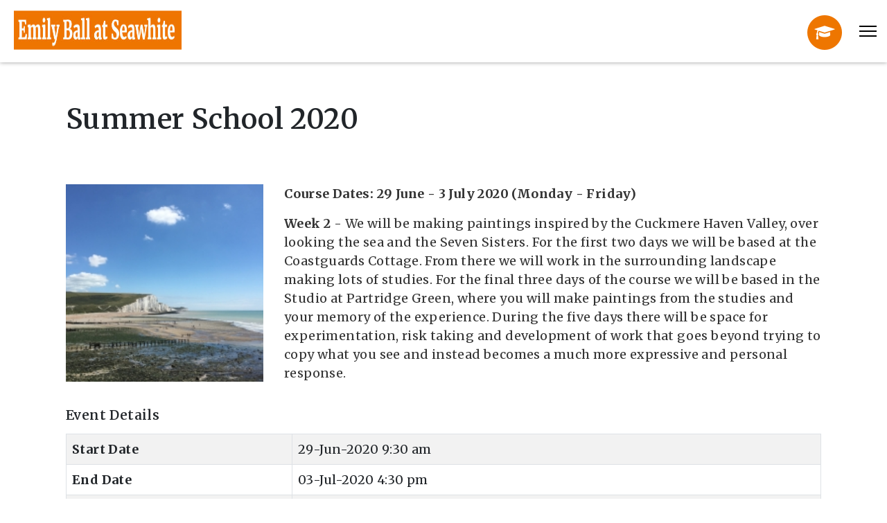

--- FILE ---
content_type: text/html; charset=utf-8
request_url: https://emilyballatseawhite.co.uk/courses/contemporary-art-courses/all-our-courses/378-summer-school-2020-week-2.html
body_size: 7409
content:

<!doctype html>
<html lang="en-gb" dir="ltr">
	<head>
		
		<meta name="viewport" content="width=device-width, initial-scale=1, shrink-to-fit=no">
		<meta charset="utf-8">
	<meta property="og:title" content="Summer School 2020">
	<meta property="og:image" content="https://emilyballatseawhite.co.uk/images/com_eventbooking/summerschool2019x700.jpg">
	<meta property="og:url" content="https://emilyballatseawhite.co.uk/courses/contemporary-art-courses/2015-05-02-13-49-35/painting-courses/summer-school/378-summer-school-2020-week-2.html">
	<meta property="og:description" content="Course Dates: 29 June - 3 July 2020 (Monday - Friday) Week 2 - We will be making paintings inspired by the Cuckmere Haven Valley, over looking the sea and the Seven Sisters. For the first two days...">
	<meta property="og:site_name" content="Emily Ball at Seawhite">
	<meta name="generator" content="Helix Ultimate - The Most Popular Joomla! Template Framework.">
	<title>Summer School 2020-Summer School 2020</title>
	<link href="/images/logo/fav.jpg" rel="icon" type="image/vnd.microsoft.icon">
	<link href="https://emilyballatseawhite.co.uk/smart-search.opensearch" rel="search" title="OpenSearch Emily Ball at Seawhite" type="application/opensearchdescription+xml">
<link href="/media/com_eventbooking/assets/css/font-awesome.min.css?1eef46" rel="stylesheet">
	<link href="/media/com_eventbooking/assets/css/style.min.css?5.0.5" rel="stylesheet">
	<link href="/media/com_eventbooking/assets/css/themes/default.css?5.0.5" rel="stylesheet">
	<link href="/media/com_eventbooking/assets/js/leaflet/leaflet.css?1eef46" rel="stylesheet">
	<link href="/media/com_eventbooking/assets/js/tingle/tingle.min.css?1eef46" rel="stylesheet">
	<link href="/media/com_eventbooking/assets/js/colorbox/colorbox.min.css?1eef46" rel="stylesheet">
	<link href="/media/vendor/awesomplete/css/awesomplete.css?1.1.7" rel="stylesheet">
	<link href="/media/vendor/joomla-custom-elements/css/joomla-alert.min.css?0.4.1" rel="stylesheet">
	<link href="/media/com_eventgallery/dist/eventgallery.css?v=5.4.9&amp;e=1" rel="stylesheet">
	<link href="/media/plg_system_jcemediabox/css/jcemediabox.min.css?2c837ab2c7cadbdc35b5bd7115e9eff1" rel="stylesheet">
	<link href="//fonts.googleapis.com/css?family=Merriweather:100,100i,200,200i,300,300i,400,400i,500,500i,600,600i,700,700i,800,800i,900,900i&amp;subset=cyrillic&amp;display=swap" rel="stylesheet" media="none" onload="media=&quot;all&quot;">
	<link href="/templates/shaper_helixultimate/css/bootstrap.min.css" rel="stylesheet">
	<link href="/plugins/system/helixultimate/assets/css/system-j4.min.css" rel="stylesheet">
	<link href="/media/system/css/joomla-fontawesome.min.css?1eef46" rel="stylesheet">
	<link href="/templates/shaper_helixultimate/css/template.css" rel="stylesheet">
	<link href="/templates/shaper_helixultimate/css/presets/default.css" rel="stylesheet">
	<link href="/templates/shaper_helixultimate/css/custom.css" rel="stylesheet">
	<link href="https://fonts.googleapis.com/css?family=Open+Sans:400,400i,600,600i,700,700i&amp;subset=cyrillic,cyrillic-ext,latin-ext" rel="stylesheet">
	<link href="/media/com_ingallery/css/frontend.css?v=3.1.5" rel="stylesheet">
	<style>body{font-family: 'Merriweather', sans-serif;font-size: 18px;font-weight: 300;text-decoration: none;}
</style>
	<style>h1{font-family: 'Merriweather', sans-serif;font-size: 2.5rem;font-weight: 600;text-decoration: none;}
</style>
	<style>h2{font-family: 'Merriweather', sans-serif;font-size: 2.4rem;font-weight: 600;text-decoration: none;}
</style>
	<style>h3{font-family: 'Merriweather', sans-serif;font-size: 1.2rem;font-weight: 600;text-decoration: none;}
</style>
	<style>.logo-image {height:95%;}.logo-image-phone {height:95%;}</style>
<script type="application/json" class="joomla-script-options new">{"mapZoomLevel":15,"mapLocation":{"id":1,"name":"Seawhite","address":" Seawhite of Brighton, Avalon Court, Star Road Trading Estate, Partridge  Green RH13 8RY","city":"Partridge Green","state":"West Sussex","zip":"RH13 8RA","country":"United Kingdom","lat":"50.956302","long":"-0.306456","published":1,"user_id":0,"language":"*","layout":"","image":"","description":"","alias":"seawhite","gsd_venue_mapping":null,"popupContent":"<h4 class=\"eb-location-name\">Seawhite<\/h4><p class=\"eb-location-address\"> Seawhite of Brighton, Avalon Court, Star Road Trading Estate, Partridge  Green RH13 8RY<\/p>"},"data":{"breakpoints":{"tablet":991,"mobile":480},"header":{"stickyOffset":"100"}},"joomla.jtext":{"MOD_FINDER_SEARCH_VALUE":"Search &hellip;","COM_FINDER_SEARCH_FORM_LIST_LABEL":"Search Results","JLIB_JS_AJAX_ERROR_OTHER":"An error has occurred while fetching the JSON data: HTTP %s status code.","JLIB_JS_AJAX_ERROR_PARSE":"A parse error has occurred while processing the following JSON data:<br><code style=\"color:inherit;white-space:pre-wrap;padding:0;margin:0;border:0;background:inherit;\">%s<\/code>","ERROR":"Error","MESSAGE":"Message","NOTICE":"Notice","WARNING":"Warning","JCLOSE":"Close","JOK":"OK","JOPEN":"Open","JLIB_FORM_CONTAINS_INVALID_FIELDS":"The form cannot be submitted as it's missing required data. <br> Please correct the marked fields and try again.","JLIB_FORM_FIELD_REQUIRED_VALUE":"Please fill in this field","JLIB_FORM_FIELD_REQUIRED_CHECK":"One of the options must be selected","JLIB_FORM_FIELD_INVALID_VALUE":"This value is not valid"},"finder-search":{"url":"\/component\/finder\/?task=suggestions.suggest&format=json&tmpl=component&Itemid=835"},"system.paths":{"root":"","rootFull":"https:\/\/emilyballatseawhite.co.uk\/","base":"","baseFull":"https:\/\/emilyballatseawhite.co.uk\/"},"csrf.token":"95b5adce76fa00665e3707892db92201"}</script>
	<script src="/media/system/js/core.min.js?2cb912"></script>
	<script src="/media/system/js/fields/validate.min.js?7b3372" type="module"></script>
	<script src="/media/com_eventbooking/assets/js/leaflet/leaflet.js?1eef46"></script>
	<script src="/media/com_eventbooking/js/plg-eventbooking-map-openstreetmap.min.js?1eef46"></script>
	<script src="/media/com_eventbooking/assets/js/tingle/tingle.min.js?1eef46"></script>
	<script src="/media/vendor/jquery/js/jquery.min.js?3.7.1"></script>
	<script src="/media/legacy/js/jquery-noconflict.min.js?504da4"></script>
	<script src="/media/com_eventbooking/assets/js/eventbookingjq.min.js?1eef46"></script>
	<script src="/media/com_eventbooking/assets/js/colorbox/jquery.colorbox.min.js?1eef46"></script>
	<script src="/media/vendor/bootstrap/js/alert.min.js?5.3.3" type="module"></script>
	<script src="/media/vendor/bootstrap/js/button.min.js?5.3.3" type="module"></script>
	<script src="/media/vendor/bootstrap/js/carousel.min.js?5.3.3" type="module"></script>
	<script src="/media/vendor/bootstrap/js/collapse.min.js?5.3.3" type="module"></script>
	<script src="/media/vendor/bootstrap/js/dropdown.min.js?5.3.3" type="module"></script>
	<script src="/media/vendor/bootstrap/js/modal.min.js?5.3.3" type="module"></script>
	<script src="/media/vendor/bootstrap/js/offcanvas.min.js?5.3.3" type="module"></script>
	<script src="/media/vendor/bootstrap/js/popover.min.js?5.3.3" type="module"></script>
	<script src="/media/vendor/bootstrap/js/scrollspy.min.js?5.3.3" type="module"></script>
	<script src="/media/vendor/bootstrap/js/tab.min.js?5.3.3" type="module"></script>
	<script src="/media/vendor/bootstrap/js/toast.min.js?5.3.3" type="module"></script>
	<script src="/media/system/js/showon.min.js?e51227" type="module"></script>
	<script src="/media/vendor/awesomplete/js/awesomplete.min.js?1.1.7" defer></script>
	<script src="/media/com_finder/js/finder.min.js?755761" type="module"></script>
	<script src="/media/system/js/messages.min.js?9a4811" type="module"></script>
	<script src="/media/com_eventgallery/dist/eventgallery.js?v=5.4.9&amp;e=1"></script>
	<script src="/media/plg_system_jcemediabox/js/jcemediabox.min.js?2c837ab2c7cadbdc35b5bd7115e9eff1"></script>
	<script src="/templates/shaper_helixultimate/js/main.js"></script>
	<script src="/templates/shaper_helixultimate/js/custom.js"></script>
	<script src="/media/com_ingallery/js/masonry.pkgd.min.js?v=3.1.5" defer></script>
	<script src="/media/com_ingallery/js/frontend.js?v=3.1.5" defer></script>
	<script>			document.addEventListener('DOMContentLoaded', function () {
		        [].slice.call(document.querySelectorAll('a.eb-colorbox-map')).forEach(function (link) {
		            link.addEventListener('click', function (e) {
		            	e.preventDefault();
		                var modal = new tingle.modal({
		                	cssClass: ['eb-map-modal'],
		                    onClose: function () {
		                        modal.destroy();
		                    }
		                });		                
		                modal.setContent('<iframe width="100%" height="480px" src="' + link.href + '" frameborder="0" allowfullscreen></iframe>');
		                modal.open();
		            });
		        });
		    });</script>
	<script>Eb.jQuery(document).ready(function($){$("a.eb-modal").colorbox({ maxWidth: '80%', maxHeight: '80%'});});</script>
	<script>
		function cancelRegistration(registrantId)
		{
			var form = document.adminForm ;
	
			if (confirm("Do you want to cancel this registration ?"))
			{
				form.task.value = "registrant.cancel" ;
				form.id.value = registrantId ;
				form.submit() ;
			}
		}
	</script>
	<script>window.EventGalleryLightboxConfiguration={"navigationFadeDelay":0,"slideshowSpeed":3000,"doUseSlideshow":true,"doUseAutoplay":false,"doTrackImageHits":true,"trackImageHitsUrl":"\/api\/index.php\/v1\/eventgallery\/imagehitcounter","KEY_CLOSE":"Close (Esc)","KEY_SHARE":"Share","KEY_DOWNLOAD":"Download","KEY_BUY":"Buy","KEY_ZOOM":"Zoom in\/out","KEY_PREVIOUS":"Previous (arrow left)","KEY_NEXT":"Next (arrow right)","KEY_FULLSCREEN":"Fullscreen","KEY_PLAYSLIDESHOW":"Play Slideshow","KEY_PAUSESLIDESHOW":"Pause Slideshow"};</script>
	<script>window.EventGalleryCartConfiguration={"add2cartdialogurl":"\/component\/eventgallery\/singleimage.raw?layout=imagesetselection&Itemid=319","removeUrl":"\/component\/eventgallery\/rest.raw?task=removefromcart&Itemid=319","add2cartUrl":"\/component\/eventgallery\/rest.raw?task=add2cart&Itemid=319","getCartUrl":"\/component\/eventgallery\/rest.raw?task=getCart&Itemid=319","removeLinkTitle":"Remove item from cart","removeAllItemsWarning":"Are you sure you want to remove all items from your cart?"};</script>
	<script>window.EventGalleryGooglePhotosConfiguration={"albumUrl":"\/component\/eventgallery\/googlephotosapi.raw?task=getAlbum&Itemid=319","albumsUrl":"\/component\/eventgallery\/googlephotosapi.raw?task=getAlbums&Itemid=319"};</script>
	<script>jQuery(document).ready(function(){WfMediabox.init({"base":"\/","theme":"standard","width":"","height":"","lightbox":0,"shadowbox":0,"icons":1,"overlay":1,"overlay_opacity":0.8,"overlay_color":"#000000","transition_speed":500,"close":2,"labels":{"close":"Close","next":"Next","previous":"Previous","cancel":"Cancel","numbers":"{{numbers}}","numbers_count":"{{current}} of {{total}}","download":"Download"},"swipe":true,"expand_on_click":true});});</script>
	<script>$( document ).load(function() {
    var heights = $(".eb-event-short-description").map(function() {
        return $(this).height();
    }).get(),

    maxHeight = Math.max.apply(null, heights);

    $(".panel").height(maxHeight);
});</script>
	<script>template="shaper_helixultimate";</script>
	<script>
				document.addEventListener("DOMContentLoaded", () =>{
					window.htmlAddContent = window?.htmlAddContent || "";
					if (window.htmlAddContent) {
        				document.body.insertAdjacentHTML("beforeend", window.htmlAddContent);
					}
				});
			</script>
	<script type="application/json" id="ingallery-cfg">{"ajax_url":"\/component\/ingallery\/?task=gallery.view&language=en-GB","ajax_data_url":"\/component\/ingallery\/?task=picture.data&language=en-GB","lang":{"error_title":"Unfortunately, an error occurred","system_error":"Sytem error. Please view logs for more information or enable display errors in InGallery components settings."}}</script>
<script src="/templates/shaper_helixultimate/js/custom.js"></script><!-- Global site tag (gtag.js) - Google Analytics -->
<script async src="https://www.googletagmanager.com/gtag/js?id=UA-60590630-2"></script>
<script>
  window.dataLayer = window.dataLayer || [];
  function gtag(){dataLayer.push(arguments);}
  gtag('js', new Date());

  gtag('config', 'UA-60590630-2');
</script>
			</head>
	<body class="site helix-ultimate hu com_eventbooking com-eventbooking view-event layout-default task-none itemid-319 en-gb ltr sticky-header layout-fluid offcanvas-init offcanvs-position-right">

		
		
		<div class="body-wrapper">
			<div class="body-innerwrapper">
				
	<div class="sticky-header-placeholder"></div>
<header id="sp-header">
	<div class="container">
		<div class="container-inner">
			<div class="row">
				<!-- Logo -->
				<div id="sp-logo" class="col-md-6 col-sm-6 col-9">
					<div class="sp-column">
						<div class="logo"><a href="/">
				<img class='logo-image  d-none d-lg-inline-block'
					srcset='https://emilyballatseawhite.co.uk/images/revised/logo.jpg 1x, https://emilyballatseawhite.co.uk/images/revised/logo.jpg 2x'
					src='https://emilyballatseawhite.co.uk/images/revised/logo.jpg'
					height='95%'
					alt='Emily Ball at Seawhite'
				/>
				<img class="logo-image-phone d-inline-block d-lg-none" src="https://emilyballatseawhite.co.uk/images/revised/logo.jpg" alt="Emily Ball at Seawhite" /></a></div>						
					</div>
				</div>

				<!-- Menu -->
				<div id="sp-menu" class="col-md-6 col-sm-6 col-3">
					<div class="sp-column  d-flex justify-content-end align-items-center">
						<nav class="sp-megamenu-wrapper d-flex" role="navigation"><ul class="sp-megamenu-parent menu-animation-fade-up d-none d-lg-block"><li class="sp-menu-item"><a   href="/online/logon.html"  ><img src="/images/revised/student.png" alt="Student " /></a></li></ul><a id="offcanvas-toggler" aria-label="Menu" class="offcanvas-toggler-right" href="#"><div class="burger-icon" aria-hidden="true"><span></span><span></span><span></span></div></a></nav>						

						<!-- Related Modules -->
						<div class="d-none d-lg-flex header-modules align-items-center">
								
													</div>
						
						<!-- if offcanvas position right -->
													<a id="offcanvas-toggler"  aria-label="Menu" title="Menu"  class="mega_offcanvas offcanvas-toggler-secondary offcanvas-toggler-right d-flex align-items-center" href="#">
							<div class="burger-icon"><span></span><span></span><span></span></div>
							</a>
											</div>
				</div>
			</div>
		</div>
	</div>
</header>				
<section id="sp-section-1" >

				
	
<div class="row">
	<div id="sp-title" class="col-lg-12 "><div class="sp-column "></div></div></div>
				
	</section>

<section id="sp-main-body" >

										<div class="container">
					<div class="container-inner">
						
	
<div class="row">
	
<main id="sp-component" class="col-lg-12 ">
	<div class="sp-column spcwcomponent">
		<div id="system-message-container" aria-live="polite">
	</div>


		
		<div id="eb-event-page" class="eb-category-6 eb-event-378 eb-container eb-event">
	<div class="eb-box-heading clearfix">
		<h1 class="eb-page-heading">
			Summer School 2020				<div id="pop-print" class="btn hidden-print">
					<a href="https://emilyballatseawhite.co.uk/courses/contemporary-art-courses/2015-05-02-13-49-35/painting-courses/summer-school/378-summer-school-2020-week-2.html?tmpl=component&print=1 " rel="nofollow" target="_blank">
						<span class="fa fa-print"></span>
					</a>
				</div>
					</h1>
	</div>
	<div id="eb-event-details" class="eb-description">
		
		<div class="eb-description-details clearfix">
								<a href="/images/com_eventbooking/summerschool2019x700.jpg" class="eb-modal"><img src="/media/com_eventbooking/images/thumbs/summerschool2019x700.jpg" class="eb-thumb-left" alt="Summer School 2020"/></a>
				<p><strong><strong><strong>Course Dates: 29 June - 3 July 2020 (Monday - Friday)</strong></strong></strong></p>
<p><strong>Week 2</strong> - We will be making paintings inspired by the Cuckmere Haven Valley, over looking the sea and the Seven Sisters. For the first two days we will be based at the Coastguards Cottage. From there we will work in the surrounding landscape making lots of studies. For the final three days of the course we will be based in the Studio at Partridge Green, where you will make paintings from the studies and your memory of the experience. During the five days there will be space for experimentation, risk taking and development of work that goes beyond trying to copy what you see and instead becomes a much more expressive and personal response.</p>		</div>

		<div id="eb-event-info" class="row clearfix">
							<div id="eb-event-info-left" class="col-md-12">
					<h3 id="eb-event-properties-heading">
						Event Details					</h3>
					<table class="table table-bordered table-striped">
	<tbody>
			<tr class="eb-event-property">
			<td style="width: 30%;" class="eb-event-property-label">
				Start Date			</td>
			<td class="eb-event-property-value">
				29-Jun-2020 9:30 am			</td>
		</tr>

					<tr class="eb-event-property">
				<td class="eb-event-property-label">
					End Date				</td>
				<td class="eb-event-property-value">
					03-Jul-2020 4:30 pm				</td>
			</tr>
					<tr class="eb-event-property">
				<td class="eb-event-property-label">
					Price				</td>
				<td class="eb-event-property-value eb_price">
					£460.00				</td>
			</tr>
				<tr class="eb-event-property">
			<td class="eb-event-property-label">
				Reference			</td>
			<td class="eb-event-property-value">
				SS/2020/0629SS			</td>
		</tr>
				<tr class="eb-event-property">
			<td class="eb-event-property-label">
				Location			</td>
			<td class="eb-event-property-value">
						<a href="/courses/contemporary-art-courses/all-our-courses/seawhite/view-map.html?tmpl=component" class="eb-colorbox-map">Seawhite</a>
				</td>
		</tr>
		</tbody>
</table>
				</div>

						</div>
		<div class="clearfix"></div>
			<div class="clearfix">
			<p class="text-info eb-notice-message">We are no longer accepting registration for this event</p>
		</div>
			<div class="eb-taskbar eb-register-buttons-bottom clearfix">
			<ul>
					                <li>
		                <a class="eb-button-button-link btn btn-secondary" href="javascript: window.history.back();">Back</a>
	                </li>
							</ul>
		</div>
		<div id="eb-plugins">
		<h3 class="eb-tabbed-plugin-header eb-plugin-map">Location Map</h3>
		<div class="eb-plugin-output">
					<div id="mapform">
			<div id="map_canvas" style="width: 100%; height: 500px"></div>
		</div>
				</div>
		<div class="clearfix"></div>
	</div>
	</div>
</div>

<form name="adminForm" id="adminForm" action="/courses/contemporary-art-courses/all-our-courses.html" method="post">
	<input type="hidden" name="task" value="" />
	<input type="hidden" name="id" value="" />
	<input type="hidden" name="95b5adce76fa00665e3707892db92201" value="1"></form>

<script type="text/javascript">
	</script>


			</div>
</main>
</div>
											</div>
				</div>
						
	</section>

<section id="sp-bottom" >

				
	
<div class="row">
	<div id="sp-bottom2" class="col-12 col-sm-6 col-md-3 col-lg-3 col-xl-3 "><div class="sp-column spcw-bottom"><div class="sp-module "><h3 class="sp-module-title">Newsletter</h3><div class="sp-module-content"><ul class="menu">
<li class="item-1185"><a href="/newsletters/archive/listing.html" >Newsletters</a></li><li class="item-1241"><a href="/newsletter-registration.html" >Newsletter Registration</a></li></ul>
</div></div><div class="sp-module "><div class="sp-module-content">
<div id="mod-custom110" class="mod-custom custom">
    <div class="spcw-mod-border"><a href="/newsletter-registration.html"><img src="/images/newsletter.jpg" alt="newsletter" style="float: left;" width="100%" height="NaN" /></a>
<div class="spcw-mod-contents">To receive regular updates from us with news of upcoming courses and exhibitions at Seawhite Studios, sign-up for our <a href="/newsletter-registration.html">newsletter</a>.<br />
<p>&nbsp;</p>
</div>
</div></div>
</div></div></div></div><div id="sp-bottom3" class="col-12 col-sm-6 col-md-3 col-lg-3 col-xl-3 "><div class="sp-column spcw-bottom"><div class="sp-module "><h3 class="sp-module-title">Office</h3><div class="sp-module-content">
<div id="mod-custom118" class="mod-custom custom">
    Emily Ball at Seawhite,<br />2 Downs View Road,<br />Seaford,<br />East Sussex,<br />BN25 4PT<br />Telephone: 01903 743 537<br />Email: <a href="mailto:admin@emilyballatseawhite.co.uk">admin@emilyballatseawhite.co.uk</a></div>
</div></div></div></div><div id="sp-bottom4" class="col-12 col-sm-6 col-md-3 col-lg-6 col-xl-3 "><div class="sp-column spcw-bottom"><div class="sp-module "><h3 class="sp-module-title">Studio</h3><div class="sp-module-content">
<div id="mod-custom119" class="mod-custom custom">
    Emily Ball at Seawhite<br /> Seawhite Studio,<br /> Star Road,<br /> Partridge Green<br /> West Sussex RH13 8RY<br /> United Kingdom</div>
</div></div></div></div></div>
				
	</section>

<footer id="sp-footer" >

				
	
<div class="row">
	<div id="sp-footer1" class="col-lg-12 "><div class="sp-column "><span class="sp-copyright"><p>© 2018 Emily Ball at Seawhite. Designed in partnership with <a href="https://sussexpcworks.co.uk" target="_new"> Sussex PC Works </a>.</p></span></div></div></div>
				
	</footer>
			</div>
		</div>

		<!-- Off Canvas Menu -->
		<div class="offcanvas-overlay"></div>
		<!-- Rendering the offcanvas style -->
		<!-- If canvas style selected then render the style -->
		<!-- otherwise (for old templates) attach the offcanvas module position -->
					<div class="offcanvas-menu border-menu center-alignment text-center">
	<div class="d-flex align-items-center p-3 pt-4">
				<a href="#" class="close-offcanvas" aria-label="Close Off-canvas">
			<div class="burger-icon">
				<span></span>
				<span></span>
				<span></span>
			</div>
		</a>
	</div>
	<div class="offcanvas-inner">
		<div class="d-flex header-modules p-3 mb-3">
							<div class="sp-module "><div class="sp-module-content">
<form class="mod-finder js-finder-searchform form-search" action="/smart-search.html" method="get" role="search">
    <label for="mod-finder-searchword0" class="visually-hidden finder">Search</label><input type="text" name="q" id="mod-finder-searchword0" class="js-finder-search-query form-control" value="" placeholder="Search &hellip;">
            </form>
</div></div>			
					</div>
		
					<div class="menu-wrapper">
				<div class="sp-module "><div class="sp-module-content"><ul class="menu nav-pills">
<li class="item-911"><a href="/mb-about.html" >About</a></li><li class="item-1047"><a href="/courses/featured/face-to-face-courses.html" >Face to Face Courses</a></li><li class="item-1048"><a href="/courses/featured/live-online-courses.html" >Live Online Courses</a></li><li class="item-1049"><a href="/courses/featured/pre-recorded-online-courses.html" >Pre-recorded Online Courses </a></li><li class="item-1278"><a href="/courses/featured/residencies.html" >Residencies</a></li><li class="item-899"><a href="/calendar.html" >Course Calendar</a></li><li class="item-914"><a href="/tutors.html" >Tutors</a></li><li class="item-917"><a href="/course-gallery/course-gallery.html" >Course Gallery</a></li><li class="item-1237"><a href="/paint-fit-gallery.html" >Paint Fit Online Exhibition 2022</a></li><li class="item-1258"><a href="/paint-fit-gallery-2023.html" >Paint Fit Online Exhibition 2023</a></li><li class="item-1456"><a href="/paint-fit-exhibition-2024.html" >Paint Fit Online Exhibition 2024</a></li><li class="item-915"><a href="/accommodation-dev.html" >Accommodation</a></li><li class="item-989"><a href="/online/logon.html" >Logon</a></li><li class="item-912"><a href="/contact.html" >Contact Us</a></li><li class="item-1147"><a href="/advanced-course-search.html" >Advanced Course Search</a></li></ul>
</div></div>			</div>
		
		
				
					
		
		<!-- custom module position -->
		
	</div>
</div>				

		
		

		<!-- Go to top -->
					<a href="#" class="sp-scroll-up" aria-label="Scroll Up"><span class="fas fa-angle-up" aria-hidden="true"></span></a>
					</body>
</html>

--- FILE ---
content_type: text/css
request_url: https://emilyballatseawhite.co.uk/media/com_eventgallery/dist/eventgallery.css?v=5.4.9&e=1
body_size: 35123
content:
/*! PhotoSwipe main CSS by Dmytro Semenov | photoswipe.com */

.pswp {
  --pswp-bg: #000;
  --pswp-placeholder-bg: #222;
  

  --pswp-root-z-index: 100000;
  
  --pswp-preloader-color: rgba(79, 79, 79, 0.4);
  --pswp-preloader-color-secondary: rgba(255, 255, 255, 0.9);
  
  /* defined via js:
  --pswp-transition-duration: 333ms; */
  
  --pswp-icon-color: #fff;
  --pswp-icon-color-secondary: #4f4f4f;
  --pswp-icon-stroke-color: #4f4f4f;
  --pswp-icon-stroke-width: 2px;

  --pswp-error-text-color: var(--pswp-icon-color);
}


/*
	Styles for basic PhotoSwipe (pswp) functionality (sliding area, open/close transitions)
*/

.pswp {
	position: fixed;
	top: 0;
	left: 0;
	width: 100%;
	height: 100%;
	z-index: var(--pswp-root-z-index);
	display: none;
	touch-action: none;
	outline: 0;
	opacity: 0.003;
	contain: layout style size;
	-webkit-tap-highlight-color: rgba(0, 0, 0, 0);
}

/* Prevents focus outline on the root element,
  (it may be focused initially) */
.pswp:focus {
  outline: 0;
}

.pswp * {
  box-sizing: border-box;
}

.pswp img {
  max-width: none;
}

.pswp--open {
	display: block;
}

.pswp,
.pswp__bg {
	transform: translateZ(0);
	will-change: opacity;
}

.pswp__bg {
  opacity: 0.005;
	background: var(--pswp-bg);
}

.pswp,
.pswp__scroll-wrap {
	overflow: hidden;
}

.pswp__scroll-wrap,
.pswp__bg,
.pswp__container,
.pswp__item,
.pswp__content,
.pswp__img,
.pswp__zoom-wrap {
	position: absolute;
	top: 0;
	left: 0;
	width: 100%;
	height: 100%;
}

.pswp__img,
.pswp__zoom-wrap {
	width: auto;
	height: auto;
}

.pswp--click-to-zoom.pswp--zoom-allowed .pswp__img {
	cursor: -webkit-zoom-in;
	cursor: -moz-zoom-in;
	cursor: zoom-in;
}

.pswp--click-to-zoom.pswp--zoomed-in .pswp__img {
	cursor: move;
	cursor: -webkit-grab;
	cursor: -moz-grab;
	cursor: grab;
}

.pswp--click-to-zoom.pswp--zoomed-in .pswp__img:active {
  cursor: -webkit-grabbing;
  cursor: -moz-grabbing;
  cursor: grabbing;
}

/* :active to override grabbing cursor */
.pswp--no-mouse-drag.pswp--zoomed-in .pswp__img,
.pswp--no-mouse-drag.pswp--zoomed-in .pswp__img:active,
.pswp__img {
	cursor: -webkit-zoom-out;
	cursor: -moz-zoom-out;
	cursor: zoom-out;
}


/* Prevent selection and tap highlights */
.pswp__container,
.pswp__img,
.pswp__button,
.pswp__counter {
	-webkit-user-select: none;
	-moz-user-select: none;
	-ms-user-select: none;
	user-select: none;
}

.pswp__item {
	/* z-index for fade transition */
	z-index: 1;
	overflow: hidden;
}

.pswp__hidden {
	display: none !important;
}

/* Allow to click through pswp__content element, but not its children */
.pswp__content {
  pointer-events: none;
}
.pswp__content > * {
  pointer-events: auto;
}


/*

  PhotoSwipe UI

*/

/*
	Error message appears when image is not loaded
	(JS option errorMsg controls markup)
*/
.pswp__error-msg-container {
  display: grid;
}
.pswp__error-msg {
	margin: auto;
	font-size: 1em;
	line-height: 1;
	color: var(--pswp-error-text-color);
}

/*
class pswp__hide-on-close is applied to elements that
should hide (for example fade out) when PhotoSwipe is closed
and show (for example fade in) when PhotoSwipe is opened
 */
.pswp .pswp__hide-on-close {
	opacity: 0.005;
	will-change: opacity;
	transition: opacity var(--pswp-transition-duration) cubic-bezier(0.4, 0, 0.22, 1);
	z-index: 10; /* always overlap slide content */
	pointer-events: none; /* hidden elements should not be clickable */
}

/* class pswp--ui-visible is added when opening or closing transition starts */
.pswp--ui-visible .pswp__hide-on-close {
	opacity: 1;
	pointer-events: auto;
}

/* <button> styles, including css reset */
.pswp__button {
	position: relative;
	display: block;
	width: 50px;
	height: 60px;
	padding: 0;
	margin: 0;
	overflow: hidden;
	cursor: pointer;
	background: none;
	border: 0;
	box-shadow: none;
	opacity: 0.85;
	-webkit-appearance: none;
	-webkit-touch-callout: none;
}

.pswp__button:hover,
.pswp__button:active,
.pswp__button:focus {
  transition: none;
  padding: 0;
  background: none;
  border: 0;
  box-shadow: none;
  opacity: 1;
}

.pswp__button:disabled {
  opacity: 0.3;
  cursor: auto;
}

.pswp__icn {
  fill: var(--pswp-icon-color);
  color: var(--pswp-icon-color-secondary);
}

.pswp__icn {
  position: absolute;
  top: 14px;
  left: 9px;
  width: 32px;
  height: 32px;
  overflow: hidden;
  pointer-events: none;
}

.pswp__icn-shadow {
  stroke: var(--pswp-icon-stroke-color);
  stroke-width: var(--pswp-icon-stroke-width);
  fill: none;
}

.pswp__icn:focus {
	outline: 0;
}

/*
	div element that matches size of large image,
	large image loads on top of it,
	used when msrc is not provided
*/
div.pswp__img--placeholder,
.pswp__img--with-bg {
	background: var(--pswp-placeholder-bg);
}

.pswp__top-bar {
	position: absolute;
	left: 0;
	top: 0;
	width: 100%;
	height: 60px;
	display: flex;
  flex-direction: row;
  justify-content: flex-end;
	z-index: 10;

	/* allow events to pass through top bar itself */
	pointer-events: none !important;
}
.pswp__top-bar > * {
  pointer-events: auto;
  /* this makes transition significantly more smooth,
     even though inner elements are not animated */
  will-change: opacity;
}


/*

  Close button

*/
.pswp__button--close {
  margin-right: 6px;
}


/*

  Arrow buttons

*/
.pswp__button--arrow {
  position: absolute;
  top: 0;
  width: 75px;
  height: 100px;
  top: 50%;
  margin-top: -50px;
}

.pswp__button--arrow:disabled {
  display: none;
  cursor: default;
}

.pswp__button--arrow .pswp__icn {
  top: 50%;
  margin-top: -30px;
  width: 60px;
  height: 60px;
  background: none;
  border-radius: 0;
}

.pswp--one-slide .pswp__button--arrow {
  display: none;
}

/* hide arrows on touch screens */
.pswp--touch .pswp__button--arrow {
  visibility: hidden;
}

/* show arrows only after mouse was used */
.pswp--has_mouse .pswp__button--arrow {
  visibility: visible;
}

.pswp__button--arrow--prev {
  right: auto;
  left: 0px;
}

.pswp__button--arrow--next {
  right: 0px;
}
.pswp__button--arrow--next .pswp__icn {
  left: auto;
  right: 14px;
  /* flip horizontally */
  transform: scale(-1, 1);
}

/*

  Zoom button

*/
.pswp__button--zoom {
  display: none;
}

.pswp--zoom-allowed .pswp__button--zoom {
  display: block;
}

/* "+" => "-" */
.pswp--zoomed-in .pswp__zoom-icn-bar-v {
  display: none;
}


/*

  Loading indicator

*/
.pswp__preloader {
  position: relative;
  overflow: hidden;
  width: 50px;
  height: 60px;
  margin-right: auto;
}

.pswp__preloader .pswp__icn {
  opacity: 0;
  transition: opacity 0.2s linear;
  animation: pswp-clockwise 600ms linear infinite;
}

.pswp__preloader--active .pswp__icn {
  opacity: 0.85;
}

@keyframes pswp-clockwise {
  0% { transform: rotate(0deg); }
  100% { transform: rotate(360deg); }
}


/*

  "1 of 10" counter

*/
.pswp__counter {
  height: 30px;
  margin-top: 15px;
  margin-inline-start: 20px;
  font-size: 14px;
  line-height: 30px;
  color: var(--pswp-icon-color);
  text-shadow: 1px 1px 3px var(--pswp-icon-color-secondary);
  opacity: 0.85;
}

.pswp--one-slide .pswp__counter {
  display: none;
}

.eventgallery-subcategories {
  /* CSS calculation to avoid using JavaScript */
  /* END CSS JS-less layout */
}
.eventgallery-subcategories .item-container {
  position: relative;
  width: 25%;
  float: left;
  -webkit-box-sizing: border-box;
  -moz-box-sizing: border-box;
  box-sizing: border-box;
}
.eventgallery-subcategories .item-container .wrapper {
  position: absolute;
  width: 100%;
  height: 100%;
  padding: 5px;
}
.eventgallery-subcategories .item-container .wrapper .content,
.eventgallery-subcategories .item-container .wrapper a,
.eventgallery-subcategories .item-container .wrapper .event-thumbnails,
.eventgallery-subcategories .item-container .wrapper .event-thumbnail {
  height: 100%;
  width: 100%;
  display: block;
}
.eventgallery-subcategories .item-container .wrapper .event-thumbnail img {
  height: 100% !important;
  width: 100% !important;
}
.eventgallery-subcategories .item-container:after {
  content: "";
  display: block;
  padding-top: 100%;
}
.eventgallery-subcategories .content {
  position: relative;
}
.eventgallery-subcategories .content .data {
  box-sizing: border-box;
  padding: 10px;
  position: absolute;
  text-align: center;
  width: 100%;
  max-height: 100%;
  bottom: 0;
  left: 0;
  background-color: rgba(0, 0, 0, 0.4);
  color: #DDD;
  transition: all 0.5s;
}
.eventgallery-subcategories .content .data h2 {
  text-overflow: ellipsis;
  overflow: hidden;
  line-height: 1.3em;
}
.eventgallery-subcategories .content:hover .data {
  background-color: rgba(0, 0, 0, 0.7);
  color: white;
}
/* Common styling */
*[data-eg-link] {
  cursor: pointer;
}
/* Events Tiles View */
.eventgallery-module div#events .item-container {
  width: 50%;
}
/**
 Image List for Events
 */
.eventgallery-events-imagelist .event-content {
  font-size: 1rem;
  line-height: 1.2rem;
  position: absolute;
  font-weight: bold;
  color: white;
  bottom: 5px;
  width: calc(100% - 8px);
  background-color: rgba(0, 0, 0, 0.3);
  margin-bottom: 10px;
  padding: 10px;
  box-sizing: border-box;
}
/* Events */
#events {
  /* CSS calculation to avoid using JavaScript */
  /* END CSS JS-less layout */
}
#events .item-container {
  position: relative;
  width: 25%;
  float: left;
  -webkit-box-sizing: border-box;
  -moz-box-sizing: border-box;
  box-sizing: border-box;
}
#events .item-container .item {
  position: absolute;
  width: 100%;
  height: 100%;
  padding: 5px;
}
#events .item-container .item .eg-content,
#events .item-container .item a,
#events .item-container .item .event-thumbnails,
#events .item-container .item .event-thumbnail {
  height: 100%;
  width: 100%;
  display: block;
}
#events .item-container .item .event-thumbnail img {
  height: 100% !important;
  width: 100% !important;
}
#events .item-container:after {
  content: "";
  display: block;
  padding-top: 100%;
}
#events .error {
  border: 5px solid red;
}
#events .thumbnail > img {
  display: inline;
  max-width: none;
  margin-left: 0;
  margin-right: 0;
}
#events .item-container {
  float: left;
  width: 33.3333333%;
  -webkit-box-sizing: border-box;
  -moz-box-sizing: border-box;
  box-sizing: border-box;
}
#events .item {
  float: left;
  padding: 0;
  margin: 0;
  cursor: hand;
  width: 100%;
}
#events .item a {
  text-decoration: none;
  -webkit-box-shadow: 1px 1px 3px 0 rgba(0, 0, 0, 0.5);
  -moz-box-shadow: 1px 1px 3px 0 rgba(0, 0, 0, 0.5);
  box-shadow: 1px 1px 3px 0 rgba(0, 0, 0, 0.5);
  -webkit-box-sizing: border-box;
  -moz-box-sizing: border-box;
  box-sizing: border-box;
}
#events .item .eg-content {
  padding: 0;
  margin: 0;
  position: relative;
  overflow: hidden;
}
#events .item .eg-content .data {
  background-color: rgba(0, 0, 0, 0.1);
  bottom: 0;
  color: #DDD;
  opacity: 0.8;
  position: absolute;
  -webkit-transition: all 0.5s;
  -moz-transition: all 0.5s;
  -o-transition: all 0.5s;
  -ms-transition: all 0.5s;
  transition: all 0.5s;
  width: 100%;
  z-index: 222;
}
#events .item .eg-content:hover .data {
  background-color: rgba(0, 0, 0, 0.9);
  opacity: 1;
  color: #EEE;
}
#events .item .eg-content .images {
  font-size: 0;
  margin: 0;
  padding: 0;
  z-index: 1;
}
#events .item .eg-content .images img {
  opacity: 1;
  width: 100%;
  height: auto;
}
#events .item .eg-content:hover .images img {
  opacity: 1;
}
#events .item .eg-content .thumbnails img {
  padding: 0;
  margin: 0;
}
#events .item h2 {
  font-size: 1em;
}
#events .item h3 {
  font-size: 0.9em;
}
#events .item .date {
  height: 18px;
  font-size: 0.7em;
  font-weight: bold;
  margin: 0 10px;
}
#events .item .title {
  min-height: 60px;
  font-size: 1.2em;
  overflow: auto;
  margin: 0 10px;
  word-break: break-word;
  word-wrap: break-word;
  -epub-hyphens: auto;
  -webkit-hyphens: auto;
  -moz-hyphens: auto;
  -ms-hyphens: auto;
  -o-hyphens: auto;
  hyphens: auto;
}
#events .item .imagecount,
#events .item .eventhits,
#events .item .text,
#events .item .overallCount {
  font-weight: bold;
  font-size: 0.8em;
  margin: 0 10px;
}
#events .item .imagecount,
#events .item .eventhits {
  float: left;
}
#events .item .thumbnail {
  margin-top: 0;
}
.eventgallery-module .eventgallery-tiles-list .eventgallery-tile {
  width: 50%;
}
.eventgallery-tiles-list .eventgallery-tiles {
  position: relative;
  margin-left: -3px;
  margin-right: -3px;
}
.eventgallery-tiles-list .eventgallery-tile {
  width: 33.33%;
  padding: 6px;
  margin: 0;
  visibility: hidden;
  float: left;
  -webkit-box-sizing: border-box;
  -moz-box-sizing: border-box;
  box-sizing: border-box;
}
.eventgallery-tiles-list .eventgallery-tile .wrapper {
  padding: 0;
  margin: 0;
  border: 0 solid silver;
  border-radius: 3px;
  -webkit-box-shadow: 0 1px 3px 0 rgba(0, 0, 0, 0.33);
  -moz-box-shadow: 0 1px 3px 0 rgba(0, 0, 0, 0.33);
  box-shadow: 0 1px 3px 0 rgba(0, 0, 0, 0.33);
}
.eventgallery-tiles-list .eventgallery-tile .event-thumbnails {
  position: relative;
  line-height: 0;
}
.eventgallery-tiles-list .eventgallery-tile a {
  text-decoration: none;
}
.eventgallery-tiles-list .wrapper .data {
  padding: 10px;
  word-break: break-word;
  word-wrap: break-word;
  -epub-hyphens: auto;
  -webkit-hyphens: auto;
  -moz-hyphens: auto;
  -ms-hyphens: auto;
  -o-hyphens: auto;
  hyphens: auto;
}
.eventgallery-tiles-list .eventgallery-tile .data .imagecount,
.eventgallery-tiles-list .eventgallery-tile .data .eventhits {
  float: left;
  padding-right: 10px;
}
.eventgallery-tiles-list .eventgallery-tile img {
  border-radius: 3px 3px 0 0;
}
/* Event List - Square Layout */
.eventgallery-module .eventgallery-square-list .eventgallery-square {
  width: 50%;
}
/* Event List - Tiles Layout */
/* Event Sqaure View */
.eventgallery-square-list {
  /* CSS calculation to avoid using JavaScript */
  /* END CSS calc for square sized boxes */
}
.eventgallery-square-list .eventgallery-square {
  width: 33.33%;
  padding: 0.5px;
  margin: 0;
  float: left;
  -webkit-box-sizing: border-box;
  -moz-box-sizing: border-box;
  box-sizing: border-box;
}
.eventgallery-square-list .eventgallery-square {
  position: relative;
}
.eventgallery-square-list .eventgallery-square .event-thumbnails {
  position: absolute;
  width: 100%;
  height: 100%;
}
.eventgallery-square-list .eventgallery-square .event-thumbnails a {
  width: 100%;
  height: 100%;
}
.eventgallery-square-list .eventgallery-square .event-thumbnails img {
  height: 100% !important;
  width: 100% !important;
  object-fit: cover;
  max-width: 10000px;
}
.eventgallery-square-list .eventgallery-square:after {
  content: "";
  display: block;
  padding-top: 100%;
}
/* Simple List Tiles */
.eventgallery-module .eventgallery-simplelist-tile {
  width: 50%;
}
.eventgallery-simplelist {
  display: flex;
  flex-wrap: wrap;
  flex-direction: row;
  justify-content: left;
  align-items: center;
}
.eventgallery-simplelist .event-thumbnails .event-thumbnail {
  display: inline-block;
  position: relative;
  left: 50%;
  transform: translateX(-50%);
}
.eventgallery-simplelist .eventgallery-simplelist-tile {
  width: 25%;
  padding: 6px;
  -webkit-box-sizing: border-box;
  -moz-box-sizing: border-box;
  box-sizing: border-box;
}
/* Event - Imagelist */
.eventgallery-imagelist .thumbnail-container .content {
  font-size: 12px;
  line-height: 14px;
  position: absolute;
  bottom: 0;
  left: 0;
  width: 100%;
  height: 100%;
  z-index: 1;
  opacity: 0;
  padding: 8px;
  color: #FFF;
  -webkit-box-sizing: border-box;
  -moz-box-sizing: border-box;
  box-sizing: border-box;
  -webkit-transition: all 0.5s;
  -moz-transition: all 0.5s;
  -o-transition: all 0.5s;
  -ms-transition: all 0.5s;
  transition: all 0.5s;
}
.eventgallery-imagelist .thumbnail-container:hover .content,
.eventgallery-imagelist .thumbnail-container:active .content {
  opacity: 1;
}
.eventgallery-imagelist .thumbnail-container .content .data {
  width: 100%;
  height: 100%;
  background-color: rgba(0, 0, 0, 0);
  -webkit-box-sizing: border-box;
  -moz-box-sizing: border-box;
  box-sizing: border-box;
  overflow: hidden;
  text-align: center;
}
.eventgallery-imagelist .thumbnail-container:hover .content .data {
  background-color: rgba(0, 0, 0, 0.9);
}
.eventgallery-imagelist .thumbnail-container .content .data h2 {
  background-color: rgba(255, 255, 255, 0);
  padding: 10px 0;
  margin: 5px 0;
  -webkit-transition: all 0.5s ease-in-out;
  -moz-transition: all 0.5s ease-in-out;
  -o-transition: all 0.5s ease-in-out;
  -ms-transition: all 0.5s ease-in-out;
  transition: all 0.5s ease-in-out;
  position: relative;
  top: -100%;
  left: 0;
}
.eventgallery-imagelist .thumbnail-container:hover .content .data h2 {
  background-color: rgba(255, 255, 255, 0.5);
  top: 0;
}
.eventgallery-imagelist .thumbnail-container:hover .content .eventgallery-caption {
  margin-top: 10px;
}
/* Event - Ajaxpaging */
.ajaxpaging .navigation {
  overflow: hidden;
  width: 100%;
  padding: 0;
  margin: 0;
  border-width: 0;
  opacity: 0;
}
.ajaxpaging #pageContainer {
  width: 60000px;
  -webkit-transition: margin 1s ease-in-out;
  -moz-transition: margin 1s ease-in-out;
  -o-transition: margin 1s ease-in-out;
  -ms-transition: margin 1s ease-in-out;
  transition: margin 1s ease-in-out;
}
.ajaxpaging #pagerContainer {
  width: 100%;
  margin-right: 0;
}
.ajaxpaging .page {
  float: left;
  width: 500px;
  margin-bottom: 10px;
  min-height: 130px;
}
.ajaxpaging .ajax-thumbnails {
  display: flex;
  flex-flow: wrap;
  justify-content: space-evenly;
}
.ajaxpaging .thumbnail a {
  outline: none;
  line-height: 0;
  font-size: 0;
}
.ajaxpaging .thumbnail {
  margin-right: 5px;
  margin-bottom: 5px;
  padding: 2px;
  display: inline-block;
}
.ajaxpaging .thumbnail:hover {
  border-color: gray;
}
.ajaxpaging .thumbnail img {
  border: 2px solid white;
  -webkit-transition: border-color 0.5s;
  -moz-transition: border-color 0.5s;
  -o-transition: border-color 0.5s;
  -ms-transition: border-color 0.5s;
  transition: border-color 0.5s;
}
.ajaxpaging .thumbnail-active img {
  border: 2px solid gray;
  padding: 0;
}
.ajaxpaging .thumbnail-loading img {
  opacity: 0.25;
}
.ajaxpaging pre {
  border: 1px solid #fff;
  background-color: #333;
  padding: 5px;
}
.ajaxpaging .thumbnail div img {
  margin: 22px;
}
.ajaxpaging .image {
  width: auto;
  max-height: 800px;
  opacity: 0;
}
.ajaxpaging #bigimageContainer {
  float: left;
  position: relative;
  text-align: center;
  width: 100%;
}
.ajaxpaging #bigimageContainer .link:hover {
  background-color: transparent;
}
.ajaxpaging #bigImage {
  width: auto;
  max-height: 800px;
}
.ajaxpaging #prev {
  float: left;
}
.ajaxpaging #next {
  float: right;
}
.ajaxpaging .img_overlay {
  background: #000;
  filter: alpha(opacity=74);
  opacity: 0.74;
  position: absolute;
  color: white;
  left: 10px;
  bottom: 15px;
  text-align: center;
  font-variant: small-caps;
  line-height: 1.1em;
  width: 100%;
}
.ajaxpaging .img_overlay_fotos {
  filter: alpha(opacity=64);
  opacity: 0.64;
  left: 0;
  bottom: 10px;
  padding-top: 5px;
  text-align: center;
  font-variant: small-caps;
  line-height: 1.1em;
}
.ajaxpaging .jsgallery-prev {
  background: url(8676186dc9de003d30c3.png) no-repeat left 50%;
  display: block;
  height: 100%;
  left: 0;
  position: absolute;
  top: 0;
  width: 63px;
}
.ajaxpaging .jsgallery-zoom {
  background: url(32a9dd5b285723bd10d2.png) no-repeat 50% 50%;
  display: block;
  height: 100%;
  left: 70px;
  position: absolute;
  top: 0;
  width: 80%;
}
.ajaxpaging .jsgallery-next {
  background: url(38e42950475fb41f652f.png) no-repeat right 50%;
  display: block;
  height: 100%;
  position: absolute;
  right: 0;
  top: 0;
  width: 63px;
}
.ajaxpaging .jsgallery-add2cart {
  display: block;
  position: absolute;
  right: 10px;
  top: 10px;
  z-index: 999;
}
.ajaxpaging .jsgallery-cartconnector {
  display: block;
  position: absolute;
  right: 10px;
  top: 10px;
  z-index: 999;
}
.ajaxpaging .jsgallery-socialmedia {
  display: block;
  left: 10px;
  position: absolute;
  right: 0;
  top: 10px;
  width: 40px;
  z-index: 999;
}
/* Single Image */
#singleimage .singleimage {
  width: 100%;
  min-height: 400px;
  background-image: url(f6c7a37349cc278875f8.gif);
  background-repeat: no-repeat;
  background-position: 30% 10px;
}
#singleimage .singleimage #bigimagelink {
  margin: 10px 0;
  display: block;
}
#singleimage .thumbnail > img {
  display: inline;
  max-width: none;
  margin-left: 0;
  margin-right: 0;
  background-size: 100% auto;
}
#singleimage .hits {
  display: inline;
  top: -4px;
  position: relative;
}
#singleimage .from {
  font-size: 0.8em;
  margin-bottom: 10px;
}
#singleimage .details .content {
  padding: 10px;
}
#singleimage .details {
  padding-top: 10px;
}
#singleimage .filename {
  width: 100%;
  text-align: right;
}
.latestpics a {
  display: block;
}
.latestpic {
  padding-top: 3px;
  padding-bottom: 3px;
}
.eventgallery-lazyme {
  /*
    * We need to be careful with using all since this would make
    * all the images visible from the beginning so lazyload will not work.
    */
}
.eventgallery-lazyload-unloaded {
  display: none;
}
.eventgallery-lazyload-loaded {
  opacity: 1;
  -webkit-transition: opacity 0.2s 0.5s ease-out;
  -moz-transition: opacity 0.2s 0.5s ease-out;
  -o-transition: opacity 0.2s 0.5s ease-out;
  -ms-transition: opacity 0.2s 0.5s ease-out;
  transition: opacity 0.2s 0.5s ease-out;
}
.eventgallery-lazyload-loading {
  opacity: 0;
}
/* cart */
.eventgallery-minicart {
  display: none;
}
.eventgallery-minicart-internal {
  margin-bottom: 20px;
  padding: 10px;
}
.eventgallery-minicart .cart-items {
  transition: height 0.25s ease-in-out;
  height: 90px;
  overflow: hidden;
  display: flex;
  flex-wrap: wrap;
  justify-content: start;
}
.eventgallery-minicart .toggle-down,
.eventgallery-minicart .toggle-up {
  display: none;
  text-align: right;
}
.eventgallery-minicart .cart-items img {
  height: 48px;
  width: 48px;
}
.eventgallery-minicart .cart-items .thumbnail {
  display: inline-block;
}
.eventgallery-minicart .cart-items .cart-item {
  position: relative;
  margin-right: 25px;
  margin-top: 10px;
  margin-bottom: 10px;
}
.eventgallery-minicart .cart-items .cart-item .badge {
  position: absolute;
  top: -5px;
  right: -5px;
  padding-left: 9px;
  padding-right: 9px;
  border-radius: 9px;
  background-color: #3a87ad;
}
.eventgallery-minicart .cart-items .cart-item .button-removeFromCart {
  position: absolute;
  right: -2px;
  bottom: 5px;
  text-decoration: none;
}
.eventgallery-minicart .cart-items .cart-summary {
  float: left;
  width: 100%;
}
.eventgallery-minicart .cart-items .thumbnail {
  margin-bottom: 9px;
  padding: 4px;
}
.cart-item .lineitem-comment-hidden {
  display: none;
}
.cart-item .lineitem-comment textarea {
  width: 100%;
}
.eg-form-actions {
  padding: 0;
  margin-top: 10px;
  display: flex;
  justify-content: flex-end;
  flex-grow: 1;
  flex-wrap: wrap;
}
.eg-form-actions > div {
  margin-top: 10px;
}
.eg-form-actions > div.left {
  margin-right: auto;
}
.information .image-details {
  margin-bottom: 10px;
}
.information .image-details .eg-file-title {
  font-weight: bold;
  display: block;
}
.information .image-details .eg-file-caption {
  display: block;
}
.imagetypeselection-container .imageset {
  display: grid;
  grid-template-columns: 150px auto;
  grid-template-rows: 150px auto;
}
.imagetypeselection-container .imageset .preview-image {
  grid-column-start: 1;
  grid-row-start: 1;
}
.imagetypeselection-container .imageset .imageset-details {
  grid-column-start: 2;
  grid-row-start: 1;
  padding: 0 20px;
}
.imagetypeselection-container .imageset .imageset-details .imageset-description {
  margin-bottom: 20px;
}
.imagetypeselection-container .imageset .pricelist {
  grid-column-start: 1;
  grid-column-end: 3;
  grid-row-start: 2;
}
.imagetypeselection-container .imageset .price {
  font-weight: bold;
}
.imagetypeselection-container .input-append .qty {
  width: 30px;
  text-align: center;
}
.imagetypeselection-container .qtyplus,
.imagetypeselection-container .qtyminus {
  width: 25px;
  height: 25px;
}
.imagetypeselection-container .pricedisplay .scaleprices {
  margin-bottom: 0;
}
.imagetypeselection-container .pricedisplay .scaleprices th,
.imagetypeselection-container .pricedisplay .scaleprices td {
  border-width: 0;
  padding-top: 0;
  padding-left: 0;
}
.imagetypeselection-container .pricedisplay .scaleprices th {
  display: none;
}
.imagetypeselection-container .pricedisplay .scaleprices td {
  padding: 0 0 10px 0;
}
.imagetypeselection-container .pricedisplay .scaleprices td.price {
  text-align: right;
}
table.scaleprices {
  max-width: 350px;
}
table.scaleprices td,
table.scaleprices th {
  text-align: right;
}
table.scaleprices td.explaination {
  text-align: left;
}
.imagetypeselection .imagetypegroups > a {
  display: inline-block;
  background-color: rgba(0, 0, 0, 0.05);
  padding: 3px 5px;
  border-radius: 2px;
  margin-right: 5px;
}
.imagetypeselection .pricelist {
  overflow: auto;
  max-height: 350px;
  margin: 20px 0;
  position: relative;
}
.imagetypeselection .pricelist-line:hover {
  background-color: rgba(0, 0, 0, 0.05);
}
.imagetypeselection .imagetypegroup-name {
  font-weight: bold;
  font-size: 150%;
  background-color: rgba(0, 0, 0, 0.05);
  padding: 5px;
  display: inline-block;
  border-radius: 2px;
  margin-top: 5px;
  margin-bottom: 20px;
}
.imagetypeselection .imagetypegroup-description {
  margin-left: 5px;
}
.imagetypeselection tr.group:nth-child(1) {
  border-top: none;
}
.imagetypeselection tr.group:nth-child(1) td {
  padding: 0 0 15px 0;
}
.imagetypeselection tr.group {
  border-top: 1px solid rgba(0, 0, 0, 0.05);
}
.imagetypeselection tr.group td {
  padding: 15px 0;
}
.imagetypeselection .description {
  display: none;
}
.imagetypeselection .quantityselection {
  width: 150px;
}
.imagetypeselection td {
  padding: 5px;
  vertical-align: top;
}
.imagetypeselection .pricedisplay {
  text-align: right;
}
.imagetypeselection .pull-right {
  float: right;
}
.imagetypeselection .input-append {
  display: inline-block;
  margin-bottom: 10px;
  margin-left: 10px;
  vertical-align: middle;
  font-size: 0;
  white-space: nowrap;
}
.imagetypeselection .input-append input,
.imagetypeselection .input-append button {
  font-size: 14px;
  height: 30px;
  line-height: 18px;
  -webkit-box-sizing: border-box;
  -moz-box-sizing: border-box;
  box-sizing: border-box;
}
.imagetypeselection .input-append button {
  padding: 6px 12px;
}
.imagetypeselection .input-append input {
  position: relative;
  display: inline-block;
  vertical-align: top;
  min-width: 50px;
}
.imagetypeselection .btn {
  display: inline-block;
  padding: 4px 12px;
  margin-bottom: 0;
  text-align: center;
  vertical-align: middle;
  cursor: pointer;
}
.imagetypeselection div::-webkit-scrollbar,
.imagetypeselection form::-webkit-scrollbar {
  width: 4px;
}
.imagetypeselection div::-webkit-scrollbar-thumb,
.imagetypeselection form::-webkit-scrollbar-thumb {
  background: rgba(0, 0, 0, 0.05);
}
.imagetypeselection div::-webkit-scrollbar-thumb:hover,
.imagetypeselection form::-webkit-scrollbar-thumb:hover {
  background: black;
}
.imagetypeselection div:hover::-webkit-scrollbar-thumb,
.imagetypeselection form:hover::-webkit-scrollbar-thumb {
  background: rgba(0, 0, 0, 0.2);
}
.imagetypeselection div::-webkit-scrollbar-track-piece,
.imagetypeselection form::-webkit-scrollbar-track-piece {
  background-color: transparent;
}
/**
* Cart & checkout page
*/
.eventgallery-cart .cart-items .thumbnail,
.eventgallery-checkout .cart-items .thumbnail {
  display: inline-block;
}
.eventgallery-cart .cart-items table {
  width: 100%;
}
.eventgallery-cart .cart-items .price {
  padding-left: 10px;
  flex-grow: 1;
}
.eventgallery-cart .cart-items .price input {
  text-align: right;
  width: 100%;
}
.lineitem-comment-hidden {
  display: none;
}
.eventgallery-cart .cart-items,
.eventgallery-checkout .cart-items {
  width: 100%;
}
.eventgallery-cart .cart-items .lineitem-container,
.eventgallery-checkout .cart-items .lineitem-container {
  margin-bottom: 20px;
}
.eventgallery-cart .cart-items .lineitem-container:last-child,
.eventgallery-checkout .cart-items .lineitem-container:last-child {
  margin-bottom: 0;
}
.eventgallery-checkout .checkout-form,
.eventgallery-cart .cart-form {
  margin-top: 20px;
}
.eventgallery-cart .cart-items .image,
.eventgallery-checkout .cart-items .image {
  margin-right: 20px;
  margin-bottom: 10px;
}
.eventgallery-cart .lineitem-container,
.eventgallery-checkout .lineitem-container {
  display: flex;
  flex-direction: row;
  flex-wrap: wrap;
  justify-content: space-between;
  width: 100%;
}
.eventgallery-cart .lineitem-container div:last-child,
.eventgallery-checkout .lineitem-container div:last-child {
  text-align: right;
}
.eventgallery-cart .card,
.eventgallery-checkout .card {
  margin-bottom: 20px;
}
.eventgallery-checkout .basic-information {
  display: flex;
  flex-wrap: wrap;
  justify-content: space-between;
}
.eventgallery-checkout .method-information {
  display: flex;
  flex-wrap: wrap;
  justify-content: space-between;
}
.eventgallery-checkout .address-and-payment-information {
  display: flex;
  flex-wrap: wrap;
  justify-content: space-between;
}
.eventgallery-checkout .basic-information > p,
.eventgallery-checkout .method-information > div,
.eventgallery-checkout .address-and-payment-information > div {
  padding-right: 20px;
  margin-bottom: 20px;
  min-width: 33%;
}
.eventgallery-checkout .basic-information > p:last-child,
.eventgallery-checkout .method-information > div:last-child,
.eventgallery-checkout .address-and-payment-information > div:last-child {
  padding-right: 0;
}
.eventgallery-cart .cart-items .information,
.eventgallery-checkout .cart-items .information {
  word-break: break-word;
  flex-grow: 2;
  flex-basis: 200px;
}
.eventgallery-cart .cart-items .information input,
.eventgallery-checkout .cart-items .information .quantity {
  margin-right: 10px;
  margin-bottom: 10px;
  display: inline-block;
}
.eventgallery-cart .cart-items .information select,
.eventgallery-checkout .cart-items .information .imagetype-details .displayname {
  margin-bottom: 10px;
}
.eventgallery-cart .cart-items .imagetype-details span,
.eventgallery-checkout .cart-items .imagetype-details span {
  display: block;
}
.eventgallery-cart .cart-summary,
.eventgallery-checkout .cart-summary {
  width: 100%;
  line-height: 1.5;
}
.eventgallery-cart .cart-summary-table,
.eventgallery-checkout .cart-summary-table {
  width: 100%;
}
.eventgallery-cart .cart-summary-table td,
.eventgallery-checkout .cart-summary-table td {
  vertical-align: top;
}
.eventgallery-cart .cart-summary .eg-total-headline,
.eventgallery-checkout .cart-summary .eg-total-headline {
  padding-right: 40px;
}
.eventgallery-cart .cart-summary .eg-total-amount,
.eventgallery-checkout .cart-summary .eg-total-amount {
  text-align: right;
}
.eventgallery-cart .cart-summary .subtotal .eg-total-headline,
.eventgallery-checkout .cart-summary .subtotal .eg-total-headline,
.eventgallery-cart .cart-summary .subtotal .eg-total-amount,
.eventgallery-checkout .cart-summary .subtotal .eg-total-amount {
  font-size: 1.4em;
}
.eventgallery-cart .cart-summary .total,
.eventgallery-checkout .cart-summary .total {
  font-weight: bold;
  border-top: 1px solid black;
}
.eventgallery-cart .cart-summary .total .eg-total-headline,
.eventgallery-checkout .cart-summary .total .eg-total-headline,
.eventgallery-cart .cart-summary .total .eg-total-amount,
.eventgallery-checkout .cart-summary .total .eg-total-amount {
  font-size: 1.6em;
}
.eventgallery-cart .cart-summary .vat,
.eventgallery-checkout .cart-summary .vat {
  font-size: 0.7em;
}
.eventgallery-checkout-disclaimer-content {
  max-width: 600px;
}
/* Joomla 3 fallback */
.eventgallery-cart input.form-control-plaintext {
  display: block;
  width: 100%;
  color: #22262a;
  background-color: transparent;
  border: solid transparent;
  border-width: 1px 0;
  -webkit-box-shadow: none;
  -moz-box-shadow: none;
  box-shadow: none;
  cursor: text;
  padding: 0;
}
/* Order Status Panel*/
.eventgallery-checkout .card-body.order-status {
  padding-bottom: 0;
}
.eventgallery-checkout .order-status {
  display: flex;
  width: 100%;
  flex-direction: row;
  flex-wrap: wrap;
  justify-content: space-between;
}
.eventgallery-checkout .order-status > div {
  margin-bottom: 20px;
  padding: 10px;
}
.eventgallery-checkout .order-status .order-status-headline {
  font-weight: bold;
  margin-bottom: 10px;
}
/* Change page */
.eventgallery-change-page .card fieldset {
  padding: 0;
  margin: 0;
}
.eventgallery-change-page .payment-container,
.eventgallery-change-page .shipping-container {
  margin-bottom: 20px;
}
.eventgallery-change-page .payment-container:last-child,
.eventgallery-change-page .shipping-container:last-child {
  margin-bottom: 0;
}
.eventgallery-change-page .payment-container .payment-body,
.eventgallery-change-page .shipping-container .payment-body,
.eventgallery-change-page .payment-container .shipping-body,
.eventgallery-change-page .shipping-container .shipping-body {
  padding: 5px 10px 5px 27px;
  display: none;
}
.eventgallery-change-page .payment-container .payment-head input,
.eventgallery-change-page .shipping-container .payment-head input,
.eventgallery-change-page .payment-container .shipping-head input,
.eventgallery-change-page .shipping-container .shipping-head input {
  margin-right: 10px;
}
.eventgallery-track-my-order .form,
.eventgallery-track-my-order .signin {
  float: left;
  width: 50%;
  -webkit-box-sizing: border-box;
  -moz-box-sizing: border-box;
  box-sizing: border-box;
  padding: 20px;
  min-width: 350px;
}
.eventgallery-track-my-order .signin {
  min-width: 250px;
}
.eventgallery-track-my-order .desc {
  margin-bottom: 20px;
}
@media (max-width: 1000px) {
  .eventgallery-track-my-order .form,
  .eventgallery-track-my-order .signin {
    width: 100%;
  }
}
#eventgallery-overlay {
  background-color: white;
  border: 1px solid #EEEEEE;
  border-radius: 5px;
  -webkit-box-shadow: 0 0 15px 0 rgba(0, 0, 0, 0.5);
  -moz-box-shadow: 0 0 15px 0 rgba(0, 0, 0, 0.5);
  box-shadow: 0 0 15px 0 rgba(0, 0, 0, 0.5);
  color: black;
  padding: 10px;
  z-index: 100002;
  margin: 0 3px 0 3px;
}
#eventgallery-overlay .btn-close-overlay {
  float: right;
  background: none;
  padding: 5px;
  border: none;
}
#eventgallery-overlay .btn-close-overlay:hover {
  color: darkred;
}
#eventgallery-overlay-background {
  background: #000;
  height: 100%;
  left: 0;
  top: 0;
  overflow: hidden;
  opacity: 0.5;
  position: fixed;
  width: 100%;
  z-index: 100001;
}
.pswp .pswp__bg {
  background-color: rgba(0, 0, 0, 0.85);
}
.pswp button.pswp__button--add2cart-button,
.pswp button.pswp__button--download-button,
.pswp button.pswp__button--playpause-button {
  color: white !important;
  display: block;
  background: none;
  width: 44px;
}
.pswp button.pswp__button--add2cart-button:before {
  font: normal normal normal 16px/1 'Font Awesome 6 Free';
  font-weight: 900;
  content: "\F217";
}
.pswp button.pswp__button--download-button:before {
  font: normal normal normal 16px/1 'Font Awesome 6 Free';
  font-weight: 900;
  content: "\f0ed";
}
.pswp .pswp__button--playpause-button.play:before {
  font: normal normal normal 16px/1 'Font Awesome 6 Free';
  font-weight: 900;
  content: "\f04b";
}
.pswp .pswp__button--playpause-button.pause:before {
  font: normal normal normal 16px/1 'Font Awesome 6 Free';
  font-weight: 900;
  content: "\f04c";
}
.pswp .pswp_hide {
  display: none !important;
}
.pswp .pswp__button--share-button {
  background-image: none !important;
  font: normal normal normal 16px 'Font Awesome 6 Free';
  font-weight: 900;
  font-size: inherit;
  text-rendering: auto;
  -webkit-font-smoothing: antialiased;
  -moz-osx-font-smoothing: grayscale;
  transform: translate(0, 0);
}
.pswp .pswp__button--share-button:before {
  content: "\f1e0";
  color: white;
  font-size: 21px;
}
.pswp .img-caption,
.pswp .img-exif,
.pswp .img-id {
  display: block;
}
.pswp .pswp__custom-caption {
  background: rgba(0, 0, 0, 0.7);
  border: 1px solid rgba(66, 66, 66, 0.5);
  font-size: 14px;
  color: #fff;
  width: calc(100% - 32px);
  max-width: 500px;
  padding: 3px 8px;
  border-radius: 4px;
  position: absolute;
  left: 50%;
  bottom: 10px;
  transform: translateX(-50%);
  max-height: 50%;
  overflow-y: auto;
}
.pswp .pswp__custom-caption a {
  color: #fff;
  text-decoration: underline;
}
.pswp .hidden-caption-content {
  display: none;
}
/**
* fixes the broken layout in the Joomla4 blog layout.
 */
.blog-item {
  min-width: 0;
}
ul.glide__slides {
  margin: 0;
}
.card div,
.card.body,
.card-title {
  box-sizing: border-box;
}
.card {
  position: relative;
  display: flex;
  flex-direction: column;
  min-width: 0;
  word-wrap: break-word;
  background-color: #fff;
  background-clip: border-box;
  border: 1px solid #dfe3e7;
  border-radius: 0.25rem;
}
.card-header {
  padding: 0.5rem 1rem;
  margin-bottom: 0;
  background-color: rgba(0, 0, 0, 0.03);
  border-bottom: 1px solid #dfe3e7;
}
.card-header:first-child {
  border-radius: calc(0.25rem - 1px) calc(0.25rem - 1px) 0 0;
}
.card-body {
  flex: 1 1 auto;
  padding: 1rem;
}
.eventgallery-figure-wrapper {
  display: inline-block;
}
.eventgallery-figure-wrapper .eventgallery-figure {
  display: inline-table;
  margin-block: 0;
  margin-inline: 0;
}
.eventgallery-figure-wrapper .eventgallery-figure img {
  margin: auto;
  display: block;
}
.eventgallery-figure-wrapper .eventgallery-figure .eventgallery-figcaption {
  display: table-caption;
  caption-side: bottom;
  text-align: center;
}
.eventgallery-figure-wrapper .eventgallery-figure .eventgallery-figcaption .eventgallery-file-title {
  font-weight: bold;
  display: block;
}
/* General Styles */
.pagination-limitbox .clear {
  clear: both;
}
img.eg-img {
  object-fit: cover;
}
/* Captions General */
.img-caption,
.img-exif,
.img-id {
  font-variant: normal;
  font-weight: normal;
  padding: 0 10px;
}
.img-caption {
  display: block;
}
#cboxLoadedContent .img-exif,
#cboxLoadedContent .img-id {
  display: block;
  font-size: 0.9em;
}
#cboxLoadedContent .img-caption,
#cboxLoadedContent .img-exif,
#cboxLoadedContent .img-id {
  padding: 5px 0 0 0;
}
.img-caption-part1 {
  font-weight: bold;
  display: block;
  padding-bottom: 10px;
}
.thumbnail-container a {
  width: auto;
}
.thumbnails .thumbnail-container {
  float: left;
  position: relative;
}
.thumbnails .thumbnail {
  margin: 3px;
  display: block;
  font-size: 0;
  line-height: 0;
}
/* Cart buttons */
div.thumbnail-container .social-share-button .egfa,
div.thumbnail-container .eventgallery-add2cart .egfa,
div.thumbnail-container .eg-download .egfa,
.button-removeFromCart .egfa {
  color: white;
  text-shadow: -0.5px -0.5px #666, -0.5px -0.5px #666, -0.5px -0.5px #666, -0.5px -0.5px #666;
}
.button-removeFromCart .egfa {
  color: orangered;
}
.social-sharing-toolbox {
  padding: 10px;
  background-color: white;
  border: 1px solid #EEEEEE;
  border-radius: 5px;
  -webkit-box-shadow: 0 0 15px 0 rgba(0, 0, 0, 0.5);
  -moz-box-shadow: 0 0 15px 0 rgba(0, 0, 0, 0.5);
  box-shadow: 0 0 15px 0 rgba(0, 0, 0, 0.5);
  z-index: 10000;
}
.eventgallery-footer-disclaimer {
  margin-top: 20px;
}
/** Bootstrap fixes */
.eventgallery-thumbnails,
.event div.thumbnails,
.mod-eventgallery-event div.thumbnails {
  margin-left: 0;
}
.eventgallery-module .eventgallery-simplelist .eventgallery-simplelist-tile {
  padding: 0;
}
.eventgallery-icon-container .eventgallery-add2cart,
.eventgallery-icon-container .button-cart-connector,
.eventgallery-icon-container .social-share-button,
.eventgallery-icon-container .eg-download {
  opacity: 0.6;
  display: inline-block;
  padding: 3px;
  margin: 2px;
  background-color: rgba(0, 0, 0, 0.5);
}
.eventgallery-icon-container {
  position: absolute;
  bottom: 5px;
  right: 5px;
  font-size: 12px;
  color: white;
  text-align: right;
  z-index: 223;
  -webkit-transition: opacity 0.25s ease-in-out;
  -moz-transition: opacity 0.25s ease-in-out;
  -ms-transition: opacity 0.25s ease-in-out;
  -o-transition: opacity 0.25s ease-in-out;
  transition: opacity 0.25s ease-in-out;
}
.thumbnail-container:hover .eventgallery-icon-container span {
  opacity: 1;
}
.thumbnail-container .eventgallery-icon-container span:hover {
  background-color: rgba(0, 0, 0, 0.9);
}
a.event-thumbnail {
  display: inline-block;
  position: relative;
}

/*!
 * Font Awesome Free 6.7.1 by @fontawesome - https://fontawesome.com
 * License - https://fontawesome.com/license/free (Icons: CC BY 4.0, Fonts: SIL OFL 1.1, Code: MIT License)
 * Copyright 2024 Fonticons, Inc.
 */
.egfa {
  font-family: var(--egfa-style-family, 'Font Awesome 6 Free');
  font-weight: var(--egfa-style, 900);
}
.egfa-solid,
.egfa-regular,
.egfa-brands,
.egfa-sharp-solid,
.egfa-classic,
.egfa {
  -moz-osx-font-smoothing: grayscale;
  -webkit-font-smoothing: antialiased;
  display: var(--egfa-display, inline-block);
  font-style: normal;
  font-variant: normal;
  line-height: 1;
  text-rendering: auto;
}
.egfa-solid::before,
.egfa-regular::before,
.egfa-brands::before {
  content: var(--fa);
}
.egfa-classic,
.egfa-solid,
.egfa-regular {
  font-family: 'Font Awesome 6 Free';
}
.egfa-brands {
  font-family: 'Font Awesome 6 Brands';
}
.egfa-1x {
  font-size: 1em;
}
.egfa-2x {
  font-size: 2em;
}
.egfa-3x {
  font-size: 3em;
}
.egfa-4x {
  font-size: 4em;
}
.egfa-5x {
  font-size: 5em;
}
.egfa-6x {
  font-size: 6em;
}
.egfa-7x {
  font-size: 7em;
}
.egfa-8x {
  font-size: 8em;
}
.egfa-9x {
  font-size: 9em;
}
.egfa-10x {
  font-size: 10em;
}
.egfa-2xs {
  font-size: 0.625em;
  line-height: 0.1em;
  vertical-align: 0.225em;
}
.egfa-xs {
  font-size: 0.75em;
  line-height: 0.08333333em;
  vertical-align: 0.125em;
}
.egfa-sm {
  font-size: 0.875em;
  line-height: 0.07142857em;
  vertical-align: 0.05357143em;
}
.egfa-lg {
  font-size: 1.25em;
  line-height: 0.05em;
  vertical-align: -0.075em;
}
.egfa-xl {
  font-size: 1.5em;
  line-height: 0.04166667em;
  vertical-align: -0.125em;
}
.egfa-2xl {
  font-size: 2em;
  line-height: 0.03125em;
  vertical-align: -0.1875em;
}
.egfa-fw {
  text-align: center;
  width: 1.25em;
}
.egfa-ul {
  list-style-type: none;
  margin-left: var(--egfa-li-margin, 2.5em);
  padding-left: 0;
}
.egfa-ul > li {
  position: relative;
}
.egfa-li {
  left: calc(var(--egfa-li-width, 2em) * -1);
  position: absolute;
  text-align: center;
  width: var(--egfa-li-width, 2em);
  line-height: inherit;
}
.egfa-border {
  border-color: var(--egfa-border-color, #eee);
  border-radius: var(--egfa-border-radius, 0.1em);
  border-style: var(--egfa-border-style, solid);
  border-width: var(--egfa-border-width, 0.08em);
  padding: var(--egfa-border-padding, 0.2em 0.25em 0.15em);
}
.egfa-pull-left {
  float: left;
  margin-right: var(--egfa-pull-margin, 0.3em);
}
.egfa-pull-right {
  float: right;
  margin-left: var(--egfa-pull-margin, 0.3em);
}
.egfa-beat {
  animation-name: egfa-beat;
  animation-delay: var(--egfa-animation-delay, 0s);
  animation-direction: var(--egfa-animation-direction, normal);
  animation-duration: var(--egfa-animation-duration, 1s);
  animation-iteration-count: var(--egfa-animation-iteration-count, infinite);
  animation-timing-function: var(--egfa-animation-timing, ease-in-out);
}
.egfa-bounce {
  animation-name: egfa-bounce;
  animation-delay: var(--egfa-animation-delay, 0s);
  animation-direction: var(--egfa-animation-direction, normal);
  animation-duration: var(--egfa-animation-duration, 1s);
  animation-iteration-count: var(--egfa-animation-iteration-count, infinite);
  animation-timing-function: var(--egfa-animation-timing, cubic-bezier(0.280, 0.840, 0.420, 1));
}
.egfa-fade {
  animation-name: egfa-fade;
  animation-delay: var(--egfa-animation-delay, 0s);
  animation-direction: var(--egfa-animation-direction, normal);
  animation-duration: var(--egfa-animation-duration, 1s);
  animation-iteration-count: var(--egfa-animation-iteration-count, infinite);
  animation-timing-function: var(--egfa-animation-timing, cubic-bezier(.4,0,.6,1));
}
.egfa-beat-fade {
  animation-name: egfa-beat-fade;
  animation-delay: var(--egfa-animation-delay, 0s);
  animation-direction: var(--egfa-animation-direction, normal);
  animation-duration: var(--egfa-animation-duration, 1s);
  animation-iteration-count: var(--egfa-animation-iteration-count, infinite);
  animation-timing-function: var(--egfa-animation-timing, cubic-bezier(.4,0,.6,1));
}
.egfa-flip {
  animation-name: egfa-flip;
  animation-delay: var(--egfa-animation-delay, 0s);
  animation-direction: var(--egfa-animation-direction, normal);
  animation-duration: var(--egfa-animation-duration, 1s);
  animation-iteration-count: var(--egfa-animation-iteration-count, infinite);
  animation-timing-function: var(--egfa-animation-timing, ease-in-out);
}
.egfa-shake {
  animation-name: egfa-shake;
  animation-delay: var(--egfa-animation-delay, 0s);
  animation-direction: var(--egfa-animation-direction, normal);
  animation-duration: var(--egfa-animation-duration, 1s);
  animation-iteration-count: var(--egfa-animation-iteration-count, infinite);
  animation-timing-function: var(--egfa-animation-timing, linear);
}
.egfa-spin {
  animation-name: egfa-spin;
  animation-delay: var(--egfa-animation-delay, 0s);
  animation-direction: var(--egfa-animation-direction, normal);
  animation-duration: var(--egfa-animation-duration, 2s);
  animation-iteration-count: var(--egfa-animation-iteration-count, infinite);
  animation-timing-function: var(--egfa-animation-timing, linear);
}
.egfa-spin-reverse {
  --egfa-animation-direction: reverse;
}
.egfa-pulse,
.egfa-spin-pulse {
  animation-name: egfa-spin;
  animation-direction: var(--egfa-animation-direction, normal);
  animation-duration: var(--egfa-animation-duration, 1s);
  animation-iteration-count: var(--egfa-animation-iteration-count, infinite);
  animation-timing-function: var(--egfa-animation-timing, steps(8));;
}
@media (prefers-reduced-motion: reduce) {
  .egfa-beat,
  .egfa-bounce,
  .egfa-fade,
  .egfa-beat-fade,
  .egfa-flip,
  .egfa-pulse,
  .egfa-shake,
  .egfa-spin,
  .egfa-spin-pulse {
    animation-delay: -1ms;
    animation-duration: 1ms;
    animation-iteration-count: 1;
    transition-delay: 0s;
    transition-duration: 0s;
  }
}
@keyframes egfa-beat {
  0%,
  90% {
    transform: scale(1);
  }
  45% {
    transform: scale(var(--egfa-beat-scale, 1.25));
  }
}
@keyframes egfa-bounce {
  0% {
    transform: scale(1, 1) translateY(0);
  }
  10% {
    transform: scale(var(--egfa-bounce-start-scale-x, 1.1),var(--egfa-bounce-start-scale-y, 0.9)) translateY(0);
  }
  30% {
    transform: scale(var(--egfa-bounce-jump-scale-x, 0.9),var(--egfa-bounce-jump-scale-y, 1.1)) translateY(var(--egfa-bounce-height, -0.5em));
  }
  50% {
    transform: scale(var(--egfa-bounce-land-scale-x, 1.05),var(--egfa-bounce-land-scale-y, 0.95)) translateY(0);
  }
  57% {
    transform: scale(1,1) translateY(var(--egfa-bounce-rebound, -0.125em));
  }
  64% {
    transform: scale(1, 1) translateY(0);
  }
  100% {
    transform: scale(1, 1) translateY(0);
  }
}
@keyframes egfa-fade {
  50% {
    opacity: var(--egfa-fade-opacity, 0.4);
  }
}
@keyframes egfa-beat-fade {
  0%,
  100% {
    opacity: var(--egfa-beat-fade-opacity, 0.4);
    transform: scale(1);
  }
  50% {
    opacity: 1;
    transform: scale(var(--egfa-beat-fade-scale, 1.125));
  }
}
@keyframes egfa-flip {
  50% {
    transform: rotate3d(var(--egfa-flip-x, 0), var(--egfa-flip-y, 1), var(--egfa-flip-z, 0), var(--egfa-flip-angle, -180deg));
  }
}
@keyframes egfa-shake {
  0% {
    transform: rotate(-15deg);
  }
  4% {
    transform: rotate(15deg);
  }
  8%,
  24% {
    transform: rotate(-18deg);
  }
  12%,
  28% {
    transform: rotate(18deg);
  }
  16% {
    transform: rotate(-22deg);
  }
  20% {
    transform: rotate(22deg);
  }
  32% {
    transform: rotate(-12deg);
  }
  36% {
    transform: rotate(12deg);
  }
  40%,
  100% {
    transform: rotate(0deg);
  }
}
@keyframes egfa-spin {
  0% {
    transform: rotate(0deg);
  }
  100% {
    transform: rotate(360deg);
  }
}
.egfa-rotate-90 {
  transform: rotate(90deg);
}
.egfa-rotate-180 {
  transform: rotate(180deg);
}
.egfa-rotate-270 {
  transform: rotate(270deg);
}
.egfa-flip-horizontal {
  transform: scale(-1, 1);
}
.egfa-flip-vertical {
  transform: scale(1, -1);
}
.egfa-flip-both,
.egfa-flip-horizontal.egfa-flip-vertical {
  transform: scale(-1, -1);
}
.egfa-rotate-by {
  transform: rotate(var(--egfa-rotate-angle, 0));
}
.egfa-stack {
  display: inline-block;
  height: 2em;
  line-height: 2em;
  position: relative;
  vertical-align: middle;
  width: 2.5em;
}
.egfa-stack-1x,
.egfa-stack-2x {
  left: 0;
  position: absolute;
  text-align: center;
  width: 100%;
  z-index: var(--egfa-stack-z-index, auto);
}
.egfa-stack-1x {
  line-height: inherit;
}
.egfa-stack-2x {
  font-size: 2em;
}
.egfa-inverse {
  color: var(--egfa-inverse, #fff);
}
/* Font Awesome uses the Unicode Private Use Area (PUA) to ensure screen
   readers do not read off random characters that represent icons */
.egfa-0 {
  --fa: "\30";
  --fa--fa: "\30\30";
}
.egfa-1 {
  --fa: "\31";
  --fa--fa: "\31\31";
}
.egfa-2 {
  --fa: "\32";
  --fa--fa: "\32\32";
}
.egfa-3 {
  --fa: "\33";
  --fa--fa: "\33\33";
}
.egfa-4 {
  --fa: "\34";
  --fa--fa: "\34\34";
}
.egfa-5 {
  --fa: "\35";
  --fa--fa: "\35\35";
}
.egfa-6 {
  --fa: "\36";
  --fa--fa: "\36\36";
}
.egfa-7 {
  --fa: "\37";
  --fa--fa: "\37\37";
}
.egfa-8 {
  --fa: "\38";
  --fa--fa: "\38\38";
}
.egfa-9 {
  --fa: "\39";
  --fa--fa: "\39\39";
}
.egfa-fill-drip {
  --fa: "\f576";
  --fa--fa: "\f576\f576";
}
.egfa-arrows-to-circle {
  --fa: "\e4bd";
  --fa--fa: "\e4bd\e4bd";
}
.egfa-circle-chevron-right {
  --fa: "\f138";
  --fa--fa: "\f138\f138";
}
.egfa-chevron-circle-right {
  --fa: "\f138";
  --fa--fa: "\f138\f138";
}
.egfa-at {
  --fa: "\40";
  --fa--fa: "\40\40";
}
.egfa-trash-can {
  --fa: "\f2ed";
  --fa--fa: "\f2ed\f2ed";
}
.egfa-trash-alt {
  --fa: "\f2ed";
  --fa--fa: "\f2ed\f2ed";
}
.egfa-text-height {
  --fa: "\f034";
  --fa--fa: "\f034\f034";
}
.egfa-user-xmark {
  --fa: "\f235";
  --fa--fa: "\f235\f235";
}
.egfa-user-times {
  --fa: "\f235";
  --fa--fa: "\f235\f235";
}
.egfa-stethoscope {
  --fa: "\f0f1";
  --fa--fa: "\f0f1\f0f1";
}
.egfa-message {
  --fa: "\f27a";
  --fa--fa: "\f27a\f27a";
}
.egfa-comment-alt {
  --fa: "\f27a";
  --fa--fa: "\f27a\f27a";
}
.egfa-info {
  --fa: "\f129";
  --fa--fa: "\f129\f129";
}
.egfa-down-left-and-up-right-to-center {
  --fa: "\f422";
  --fa--fa: "\f422\f422";
}
.egfa-compress-alt {
  --fa: "\f422";
  --fa--fa: "\f422\f422";
}
.egfa-explosion {
  --fa: "\e4e9";
  --fa--fa: "\e4e9\e4e9";
}
.egfa-file-lines {
  --fa: "\f15c";
  --fa--fa: "\f15c\f15c";
}
.egfa-file-alt {
  --fa: "\f15c";
  --fa--fa: "\f15c\f15c";
}
.egfa-file-text {
  --fa: "\f15c";
  --fa--fa: "\f15c\f15c";
}
.egfa-wave-square {
  --fa: "\f83e";
  --fa--fa: "\f83e\f83e";
}
.egfa-ring {
  --fa: "\f70b";
  --fa--fa: "\f70b\f70b";
}
.egfa-building-un {
  --fa: "\e4d9";
  --fa--fa: "\e4d9\e4d9";
}
.egfa-dice-three {
  --fa: "\f527";
  --fa--fa: "\f527\f527";
}
.egfa-calendar-days {
  --fa: "\f073";
  --fa--fa: "\f073\f073";
}
.egfa-calendar-alt {
  --fa: "\f073";
  --fa--fa: "\f073\f073";
}
.egfa-anchor-circle-check {
  --fa: "\e4aa";
  --fa--fa: "\e4aa\e4aa";
}
.egfa-building-circle-arrow-right {
  --fa: "\e4d1";
  --fa--fa: "\e4d1\e4d1";
}
.egfa-volleyball {
  --fa: "\f45f";
  --fa--fa: "\f45f\f45f";
}
.egfa-volleyball-ball {
  --fa: "\f45f";
  --fa--fa: "\f45f\f45f";
}
.egfa-arrows-up-to-line {
  --fa: "\e4c2";
  --fa--fa: "\e4c2\e4c2";
}
.egfa-sort-down {
  --fa: "\f0dd";
  --fa--fa: "\f0dd\f0dd";
}
.egfa-sort-desc {
  --fa: "\f0dd";
  --fa--fa: "\f0dd\f0dd";
}
.egfa-circle-minus {
  --fa: "\f056";
  --fa--fa: "\f056\f056";
}
.egfa-minus-circle {
  --fa: "\f056";
  --fa--fa: "\f056\f056";
}
.egfa-door-open {
  --fa: "\f52b";
  --fa--fa: "\f52b\f52b";
}
.egfa-right-from-bracket {
  --fa: "\f2f5";
  --fa--fa: "\f2f5\f2f5";
}
.egfa-sign-out-alt {
  --fa: "\f2f5";
  --fa--fa: "\f2f5\f2f5";
}
.egfa-atom {
  --fa: "\f5d2";
  --fa--fa: "\f5d2\f5d2";
}
.egfa-soap {
  --fa: "\e06e";
  --fa--fa: "\e06e\e06e";
}
.egfa-icons {
  --fa: "\f86d";
  --fa--fa: "\f86d\f86d";
}
.egfa-heart-music-camera-bolt {
  --fa: "\f86d";
  --fa--fa: "\f86d\f86d";
}
.egfa-microphone-lines-slash {
  --fa: "\f539";
  --fa--fa: "\f539\f539";
}
.egfa-microphone-alt-slash {
  --fa: "\f539";
  --fa--fa: "\f539\f539";
}
.egfa-bridge-circle-check {
  --fa: "\e4c9";
  --fa--fa: "\e4c9\e4c9";
}
.egfa-pump-medical {
  --fa: "\e06a";
  --fa--fa: "\e06a\e06a";
}
.egfa-fingerprint {
  --fa: "\f577";
  --fa--fa: "\f577\f577";
}
.egfa-hand-point-right {
  --fa: "\f0a4";
  --fa--fa: "\f0a4\f0a4";
}
.egfa-magnifying-glass-location {
  --fa: "\f689";
  --fa--fa: "\f689\f689";
}
.egfa-search-location {
  --fa: "\f689";
  --fa--fa: "\f689\f689";
}
.egfa-forward-step {
  --fa: "\f051";
  --fa--fa: "\f051\f051";
}
.egfa-step-forward {
  --fa: "\f051";
  --fa--fa: "\f051\f051";
}
.egfa-face-smile-beam {
  --fa: "\f5b8";
  --fa--fa: "\f5b8\f5b8";
}
.egfa-smile-beam {
  --fa: "\f5b8";
  --fa--fa: "\f5b8\f5b8";
}
.egfa-flag-checkered {
  --fa: "\f11e";
  --fa--fa: "\f11e\f11e";
}
.egfa-football {
  --fa: "\f44e";
  --fa--fa: "\f44e\f44e";
}
.egfa-football-ball {
  --fa: "\f44e";
  --fa--fa: "\f44e\f44e";
}
.egfa-school-circle-exclamation {
  --fa: "\e56c";
  --fa--fa: "\e56c\e56c";
}
.egfa-crop {
  --fa: "\f125";
  --fa--fa: "\f125\f125";
}
.egfa-angles-down {
  --fa: "\f103";
  --fa--fa: "\f103\f103";
}
.egfa-angle-double-down {
  --fa: "\f103";
  --fa--fa: "\f103\f103";
}
.egfa-users-rectangle {
  --fa: "\e594";
  --fa--fa: "\e594\e594";
}
.egfa-people-roof {
  --fa: "\e537";
  --fa--fa: "\e537\e537";
}
.egfa-people-line {
  --fa: "\e534";
  --fa--fa: "\e534\e534";
}
.egfa-beer-mug-empty {
  --fa: "\f0fc";
  --fa--fa: "\f0fc\f0fc";
}
.egfa-beer {
  --fa: "\f0fc";
  --fa--fa: "\f0fc\f0fc";
}
.egfa-diagram-predecessor {
  --fa: "\e477";
  --fa--fa: "\e477\e477";
}
.egfa-arrow-up-long {
  --fa: "\f176";
  --fa--fa: "\f176\f176";
}
.egfa-long-arrow-up {
  --fa: "\f176";
  --fa--fa: "\f176\f176";
}
.egfa-fire-flame-simple {
  --fa: "\f46a";
  --fa--fa: "\f46a\f46a";
}
.egfa-burn {
  --fa: "\f46a";
  --fa--fa: "\f46a\f46a";
}
.egfa-person {
  --fa: "\f183";
  --fa--fa: "\f183\f183";
}
.egfa-male {
  --fa: "\f183";
  --fa--fa: "\f183\f183";
}
.egfa-laptop {
  --fa: "\f109";
  --fa--fa: "\f109\f109";
}
.egfa-file-csv {
  --fa: "\f6dd";
  --fa--fa: "\f6dd\f6dd";
}
.egfa-menorah {
  --fa: "\f676";
  --fa--fa: "\f676\f676";
}
.egfa-truck-plane {
  --fa: "\e58f";
  --fa--fa: "\e58f\e58f";
}
.egfa-record-vinyl {
  --fa: "\f8d9";
  --fa--fa: "\f8d9\f8d9";
}
.egfa-face-grin-stars {
  --fa: "\f587";
  --fa--fa: "\f587\f587";
}
.egfa-grin-stars {
  --fa: "\f587";
  --fa--fa: "\f587\f587";
}
.egfa-bong {
  --fa: "\f55c";
  --fa--fa: "\f55c\f55c";
}
.egfa-spaghetti-monster-flying {
  --fa: "\f67b";
  --fa--fa: "\f67b\f67b";
}
.egfa-pastafarianism {
  --fa: "\f67b";
  --fa--fa: "\f67b\f67b";
}
.egfa-arrow-down-up-across-line {
  --fa: "\e4af";
  --fa--fa: "\e4af\e4af";
}
.egfa-spoon {
  --fa: "\f2e5";
  --fa--fa: "\f2e5\f2e5";
}
.egfa-utensil-spoon {
  --fa: "\f2e5";
  --fa--fa: "\f2e5\f2e5";
}
.egfa-jar-wheat {
  --fa: "\e517";
  --fa--fa: "\e517\e517";
}
.egfa-envelopes-bulk {
  --fa: "\f674";
  --fa--fa: "\f674\f674";
}
.egfa-mail-bulk {
  --fa: "\f674";
  --fa--fa: "\f674\f674";
}
.egfa-file-circle-exclamation {
  --fa: "\e4eb";
  --fa--fa: "\e4eb\e4eb";
}
.egfa-circle-h {
  --fa: "\f47e";
  --fa--fa: "\f47e\f47e";
}
.egfa-hospital-symbol {
  --fa: "\f47e";
  --fa--fa: "\f47e\f47e";
}
.egfa-pager {
  --fa: "\f815";
  --fa--fa: "\f815\f815";
}
.egfa-address-book {
  --fa: "\f2b9";
  --fa--fa: "\f2b9\f2b9";
}
.egfa-contact-book {
  --fa: "\f2b9";
  --fa--fa: "\f2b9\f2b9";
}
.egfa-strikethrough {
  --fa: "\f0cc";
  --fa--fa: "\f0cc\f0cc";
}
.egfa-k {
  --fa: "\4b";
  --fa--fa: "\4b\4b";
}
.egfa-landmark-flag {
  --fa: "\e51c";
  --fa--fa: "\e51c\e51c";
}
.egfa-pencil {
  --fa: "\f303";
  --fa--fa: "\f303\f303";
}
.egfa-pencil-alt {
  --fa: "\f303";
  --fa--fa: "\f303\f303";
}
.egfa-backward {
  --fa: "\f04a";
  --fa--fa: "\f04a\f04a";
}
.egfa-caret-right {
  --fa: "\f0da";
  --fa--fa: "\f0da\f0da";
}
.egfa-comments {
  --fa: "\f086";
  --fa--fa: "\f086\f086";
}
.egfa-paste {
  --fa: "\f0ea";
  --fa--fa: "\f0ea\f0ea";
}
.egfa-file-clipboard {
  --fa: "\f0ea";
  --fa--fa: "\f0ea\f0ea";
}
.egfa-code-pull-request {
  --fa: "\e13c";
  --fa--fa: "\e13c\e13c";
}
.egfa-clipboard-list {
  --fa: "\f46d";
  --fa--fa: "\f46d\f46d";
}
.egfa-truck-ramp-box {
  --fa: "\f4de";
  --fa--fa: "\f4de\f4de";
}
.egfa-truck-loading {
  --fa: "\f4de";
  --fa--fa: "\f4de\f4de";
}
.egfa-user-check {
  --fa: "\f4fc";
  --fa--fa: "\f4fc\f4fc";
}
.egfa-vial-virus {
  --fa: "\e597";
  --fa--fa: "\e597\e597";
}
.egfa-sheet-plastic {
  --fa: "\e571";
  --fa--fa: "\e571\e571";
}
.egfa-blog {
  --fa: "\f781";
  --fa--fa: "\f781\f781";
}
.egfa-user-ninja {
  --fa: "\f504";
  --fa--fa: "\f504\f504";
}
.egfa-person-arrow-up-from-line {
  --fa: "\e539";
  --fa--fa: "\e539\e539";
}
.egfa-scroll-torah {
  --fa: "\f6a0";
  --fa--fa: "\f6a0\f6a0";
}
.egfa-torah {
  --fa: "\f6a0";
  --fa--fa: "\f6a0\f6a0";
}
.egfa-broom-ball {
  --fa: "\f458";
  --fa--fa: "\f458\f458";
}
.egfa-quidditch {
  --fa: "\f458";
  --fa--fa: "\f458\f458";
}
.egfa-quidditch-broom-ball {
  --fa: "\f458";
  --fa--fa: "\f458\f458";
}
.egfa-toggle-off {
  --fa: "\f204";
  --fa--fa: "\f204\f204";
}
.egfa-box-archive {
  --fa: "\f187";
  --fa--fa: "\f187\f187";
}
.egfa-archive {
  --fa: "\f187";
  --fa--fa: "\f187\f187";
}
.egfa-person-drowning {
  --fa: "\e545";
  --fa--fa: "\e545\e545";
}
.egfa-arrow-down-9-1 {
  --fa: "\f886";
  --fa--fa: "\f886\f886";
}
.egfa-sort-numeric-desc {
  --fa: "\f886";
  --fa--fa: "\f886\f886";
}
.egfa-sort-numeric-down-alt {
  --fa: "\f886";
  --fa--fa: "\f886\f886";
}
.egfa-face-grin-tongue-squint {
  --fa: "\f58a";
  --fa--fa: "\f58a\f58a";
}
.egfa-grin-tongue-squint {
  --fa: "\f58a";
  --fa--fa: "\f58a\f58a";
}
.egfa-spray-can {
  --fa: "\f5bd";
  --fa--fa: "\f5bd\f5bd";
}
.egfa-truck-monster {
  --fa: "\f63b";
  --fa--fa: "\f63b\f63b";
}
.egfa-w {
  --fa: "\57";
  --fa--fa: "\57\57";
}
.egfa-earth-africa {
  --fa: "\f57c";
  --fa--fa: "\f57c\f57c";
}
.egfa-globe-africa {
  --fa: "\f57c";
  --fa--fa: "\f57c\f57c";
}
.egfa-rainbow {
  --fa: "\f75b";
  --fa--fa: "\f75b\f75b";
}
.egfa-circle-notch {
  --fa: "\f1ce";
  --fa--fa: "\f1ce\f1ce";
}
.egfa-tablet-screen-button {
  --fa: "\f3fa";
  --fa--fa: "\f3fa\f3fa";
}
.egfa-tablet-alt {
  --fa: "\f3fa";
  --fa--fa: "\f3fa\f3fa";
}
.egfa-paw {
  --fa: "\f1b0";
  --fa--fa: "\f1b0\f1b0";
}
.egfa-cloud {
  --fa: "\f0c2";
  --fa--fa: "\f0c2\f0c2";
}
.egfa-trowel-bricks {
  --fa: "\e58a";
  --fa--fa: "\e58a\e58a";
}
.egfa-face-flushed {
  --fa: "\f579";
  --fa--fa: "\f579\f579";
}
.egfa-flushed {
  --fa: "\f579";
  --fa--fa: "\f579\f579";
}
.egfa-hospital-user {
  --fa: "\f80d";
  --fa--fa: "\f80d\f80d";
}
.egfa-tent-arrow-left-right {
  --fa: "\e57f";
  --fa--fa: "\e57f\e57f";
}
.egfa-gavel {
  --fa: "\f0e3";
  --fa--fa: "\f0e3\f0e3";
}
.egfa-legal {
  --fa: "\f0e3";
  --fa--fa: "\f0e3\f0e3";
}
.egfa-binoculars {
  --fa: "\f1e5";
  --fa--fa: "\f1e5\f1e5";
}
.egfa-microphone-slash {
  --fa: "\f131";
  --fa--fa: "\f131\f131";
}
.egfa-box-tissue {
  --fa: "\e05b";
  --fa--fa: "\e05b\e05b";
}
.egfa-motorcycle {
  --fa: "\f21c";
  --fa--fa: "\f21c\f21c";
}
.egfa-bell-concierge {
  --fa: "\f562";
  --fa--fa: "\f562\f562";
}
.egfa-concierge-bell {
  --fa: "\f562";
  --fa--fa: "\f562\f562";
}
.egfa-pen-ruler {
  --fa: "\f5ae";
  --fa--fa: "\f5ae\f5ae";
}
.egfa-pencil-ruler {
  --fa: "\f5ae";
  --fa--fa: "\f5ae\f5ae";
}
.egfa-people-arrows {
  --fa: "\e068";
  --fa--fa: "\e068\e068";
}
.egfa-people-arrows-left-right {
  --fa: "\e068";
  --fa--fa: "\e068\e068";
}
.egfa-mars-and-venus-burst {
  --fa: "\e523";
  --fa--fa: "\e523\e523";
}
.egfa-square-caret-right {
  --fa: "\f152";
  --fa--fa: "\f152\f152";
}
.egfa-caret-square-right {
  --fa: "\f152";
  --fa--fa: "\f152\f152";
}
.egfa-scissors {
  --fa: "\f0c4";
  --fa--fa: "\f0c4\f0c4";
}
.egfa-cut {
  --fa: "\f0c4";
  --fa--fa: "\f0c4\f0c4";
}
.egfa-sun-plant-wilt {
  --fa: "\e57a";
  --fa--fa: "\e57a\e57a";
}
.egfa-toilets-portable {
  --fa: "\e584";
  --fa--fa: "\e584\e584";
}
.egfa-hockey-puck {
  --fa: "\f453";
  --fa--fa: "\f453\f453";
}
.egfa-table {
  --fa: "\f0ce";
  --fa--fa: "\f0ce\f0ce";
}
.egfa-magnifying-glass-arrow-right {
  --fa: "\e521";
  --fa--fa: "\e521\e521";
}
.egfa-tachograph-digital {
  --fa: "\f566";
  --fa--fa: "\f566\f566";
}
.egfa-digital-tachograph {
  --fa: "\f566";
  --fa--fa: "\f566\f566";
}
.egfa-users-slash {
  --fa: "\e073";
  --fa--fa: "\e073\e073";
}
.egfa-clover {
  --fa: "\e139";
  --fa--fa: "\e139\e139";
}
.egfa-reply {
  --fa: "\f3e5";
  --fa--fa: "\f3e5\f3e5";
}
.egfa-mail-reply {
  --fa: "\f3e5";
  --fa--fa: "\f3e5\f3e5";
}
.egfa-star-and-crescent {
  --fa: "\f699";
  --fa--fa: "\f699\f699";
}
.egfa-house-fire {
  --fa: "\e50c";
  --fa--fa: "\e50c\e50c";
}
.egfa-square-minus {
  --fa: "\f146";
  --fa--fa: "\f146\f146";
}
.egfa-minus-square {
  --fa: "\f146";
  --fa--fa: "\f146\f146";
}
.egfa-helicopter {
  --fa: "\f533";
  --fa--fa: "\f533\f533";
}
.egfa-compass {
  --fa: "\f14e";
  --fa--fa: "\f14e\f14e";
}
.egfa-square-caret-down {
  --fa: "\f150";
  --fa--fa: "\f150\f150";
}
.egfa-caret-square-down {
  --fa: "\f150";
  --fa--fa: "\f150\f150";
}
.egfa-file-circle-question {
  --fa: "\e4ef";
  --fa--fa: "\e4ef\e4ef";
}
.egfa-laptop-code {
  --fa: "\f5fc";
  --fa--fa: "\f5fc\f5fc";
}
.egfa-swatchbook {
  --fa: "\f5c3";
  --fa--fa: "\f5c3\f5c3";
}
.egfa-prescription-bottle {
  --fa: "\f485";
  --fa--fa: "\f485\f485";
}
.egfa-bars {
  --fa: "\f0c9";
  --fa--fa: "\f0c9\f0c9";
}
.egfa-navicon {
  --fa: "\f0c9";
  --fa--fa: "\f0c9\f0c9";
}
.egfa-people-group {
  --fa: "\e533";
  --fa--fa: "\e533\e533";
}
.egfa-hourglass-end {
  --fa: "\f253";
  --fa--fa: "\f253\f253";
}
.egfa-hourglass-3 {
  --fa: "\f253";
  --fa--fa: "\f253\f253";
}
.egfa-heart-crack {
  --fa: "\f7a9";
  --fa--fa: "\f7a9\f7a9";
}
.egfa-heart-broken {
  --fa: "\f7a9";
  --fa--fa: "\f7a9\f7a9";
}
.egfa-square-up-right {
  --fa: "\f360";
  --fa--fa: "\f360\f360";
}
.egfa-external-link-square-alt {
  --fa: "\f360";
  --fa--fa: "\f360\f360";
}
.egfa-face-kiss-beam {
  --fa: "\f597";
  --fa--fa: "\f597\f597";
}
.egfa-kiss-beam {
  --fa: "\f597";
  --fa--fa: "\f597\f597";
}
.egfa-film {
  --fa: "\f008";
  --fa--fa: "\f008\f008";
}
.egfa-ruler-horizontal {
  --fa: "\f547";
  --fa--fa: "\f547\f547";
}
.egfa-people-robbery {
  --fa: "\e536";
  --fa--fa: "\e536\e536";
}
.egfa-lightbulb {
  --fa: "\f0eb";
  --fa--fa: "\f0eb\f0eb";
}
.egfa-caret-left {
  --fa: "\f0d9";
  --fa--fa: "\f0d9\f0d9";
}
.egfa-circle-exclamation {
  --fa: "\f06a";
  --fa--fa: "\f06a\f06a";
}
.egfa-exclamation-circle {
  --fa: "\f06a";
  --fa--fa: "\f06a\f06a";
}
.egfa-school-circle-xmark {
  --fa: "\e56d";
  --fa--fa: "\e56d\e56d";
}
.egfa-arrow-right-from-bracket {
  --fa: "\f08b";
  --fa--fa: "\f08b\f08b";
}
.egfa-sign-out {
  --fa: "\f08b";
  --fa--fa: "\f08b\f08b";
}
.egfa-circle-chevron-down {
  --fa: "\f13a";
  --fa--fa: "\f13a\f13a";
}
.egfa-chevron-circle-down {
  --fa: "\f13a";
  --fa--fa: "\f13a\f13a";
}
.egfa-unlock-keyhole {
  --fa: "\f13e";
  --fa--fa: "\f13e\f13e";
}
.egfa-unlock-alt {
  --fa: "\f13e";
  --fa--fa: "\f13e\f13e";
}
.egfa-cloud-showers-heavy {
  --fa: "\f740";
  --fa--fa: "\f740\f740";
}
.egfa-headphones-simple {
  --fa: "\f58f";
  --fa--fa: "\f58f\f58f";
}
.egfa-headphones-alt {
  --fa: "\f58f";
  --fa--fa: "\f58f\f58f";
}
.egfa-sitemap {
  --fa: "\f0e8";
  --fa--fa: "\f0e8\f0e8";
}
.egfa-circle-dollar-to-slot {
  --fa: "\f4b9";
  --fa--fa: "\f4b9\f4b9";
}
.egfa-donate {
  --fa: "\f4b9";
  --fa--fa: "\f4b9\f4b9";
}
.egfa-memory {
  --fa: "\f538";
  --fa--fa: "\f538\f538";
}
.egfa-road-spikes {
  --fa: "\e568";
  --fa--fa: "\e568\e568";
}
.egfa-fire-burner {
  --fa: "\e4f1";
  --fa--fa: "\e4f1\e4f1";
}
.egfa-flag {
  --fa: "\f024";
  --fa--fa: "\f024\f024";
}
.egfa-hanukiah {
  --fa: "\f6e6";
  --fa--fa: "\f6e6\f6e6";
}
.egfa-feather {
  --fa: "\f52d";
  --fa--fa: "\f52d\f52d";
}
.egfa-volume-low {
  --fa: "\f027";
  --fa--fa: "\f027\f027";
}
.egfa-volume-down {
  --fa: "\f027";
  --fa--fa: "\f027\f027";
}
.egfa-comment-slash {
  --fa: "\f4b3";
  --fa--fa: "\f4b3\f4b3";
}
.egfa-cloud-sun-rain {
  --fa: "\f743";
  --fa--fa: "\f743\f743";
}
.egfa-compress {
  --fa: "\f066";
  --fa--fa: "\f066\f066";
}
.egfa-wheat-awn {
  --fa: "\e2cd";
  --fa--fa: "\e2cd\e2cd";
}
.egfa-wheat-alt {
  --fa: "\e2cd";
  --fa--fa: "\e2cd\e2cd";
}
.egfa-ankh {
  --fa: "\f644";
  --fa--fa: "\f644\f644";
}
.egfa-hands-holding-child {
  --fa: "\e4fa";
  --fa--fa: "\e4fa\e4fa";
}
.egfa-asterisk {
  --fa: "\2a";
  --fa--fa: "\2a\2a";
}
.egfa-square-check {
  --fa: "\f14a";
  --fa--fa: "\f14a\f14a";
}
.egfa-check-square {
  --fa: "\f14a";
  --fa--fa: "\f14a\f14a";
}
.egfa-peseta-sign {
  --fa: "\e221";
  --fa--fa: "\e221\e221";
}
.egfa-heading {
  --fa: "\f1dc";
  --fa--fa: "\f1dc\f1dc";
}
.egfa-header {
  --fa: "\f1dc";
  --fa--fa: "\f1dc\f1dc";
}
.egfa-ghost {
  --fa: "\f6e2";
  --fa--fa: "\f6e2\f6e2";
}
.egfa-list {
  --fa: "\f03a";
  --fa--fa: "\f03a\f03a";
}
.egfa-list-squares {
  --fa: "\f03a";
  --fa--fa: "\f03a\f03a";
}
.egfa-square-phone-flip {
  --fa: "\f87b";
  --fa--fa: "\f87b\f87b";
}
.egfa-phone-square-alt {
  --fa: "\f87b";
  --fa--fa: "\f87b\f87b";
}
.egfa-cart-plus {
  --fa: "\f217";
  --fa--fa: "\f217\f217";
}
.egfa-gamepad {
  --fa: "\f11b";
  --fa--fa: "\f11b\f11b";
}
.egfa-circle-dot {
  --fa: "\f192";
  --fa--fa: "\f192\f192";
}
.egfa-dot-circle {
  --fa: "\f192";
  --fa--fa: "\f192\f192";
}
.egfa-face-dizzy {
  --fa: "\f567";
  --fa--fa: "\f567\f567";
}
.egfa-dizzy {
  --fa: "\f567";
  --fa--fa: "\f567\f567";
}
.egfa-egg {
  --fa: "\f7fb";
  --fa--fa: "\f7fb\f7fb";
}
.egfa-house-medical-circle-xmark {
  --fa: "\e513";
  --fa--fa: "\e513\e513";
}
.egfa-campground {
  --fa: "\f6bb";
  --fa--fa: "\f6bb\f6bb";
}
.egfa-folder-plus {
  --fa: "\f65e";
  --fa--fa: "\f65e\f65e";
}
.egfa-futbol {
  --fa: "\f1e3";
  --fa--fa: "\f1e3\f1e3";
}
.egfa-futbol-ball {
  --fa: "\f1e3";
  --fa--fa: "\f1e3\f1e3";
}
.egfa-soccer-ball {
  --fa: "\f1e3";
  --fa--fa: "\f1e3\f1e3";
}
.egfa-paintbrush {
  --fa: "\f1fc";
  --fa--fa: "\f1fc\f1fc";
}
.egfa-paint-brush {
  --fa: "\f1fc";
  --fa--fa: "\f1fc\f1fc";
}
.egfa-lock {
  --fa: "\f023";
  --fa--fa: "\f023\f023";
}
.egfa-gas-pump {
  --fa: "\f52f";
  --fa--fa: "\f52f\f52f";
}
.egfa-hot-tub-person {
  --fa: "\f593";
  --fa--fa: "\f593\f593";
}
.egfa-hot-tub {
  --fa: "\f593";
  --fa--fa: "\f593\f593";
}
.egfa-map-location {
  --fa: "\f59f";
  --fa--fa: "\f59f\f59f";
}
.egfa-map-marked {
  --fa: "\f59f";
  --fa--fa: "\f59f\f59f";
}
.egfa-house-flood-water {
  --fa: "\e50e";
  --fa--fa: "\e50e\e50e";
}
.egfa-tree {
  --fa: "\f1bb";
  --fa--fa: "\f1bb\f1bb";
}
.egfa-bridge-lock {
  --fa: "\e4cc";
  --fa--fa: "\e4cc\e4cc";
}
.egfa-sack-dollar {
  --fa: "\f81d";
  --fa--fa: "\f81d\f81d";
}
.egfa-pen-to-square {
  --fa: "\f044";
  --fa--fa: "\f044\f044";
}
.egfa-edit {
  --fa: "\f044";
  --fa--fa: "\f044\f044";
}
.egfa-car-side {
  --fa: "\f5e4";
  --fa--fa: "\f5e4\f5e4";
}
.egfa-share-nodes {
  --fa: "\f1e0";
  --fa--fa: "\f1e0\f1e0";
}
.egfa-share-alt {
  --fa: "\f1e0";
  --fa--fa: "\f1e0\f1e0";
}
.egfa-heart-circle-minus {
  --fa: "\e4ff";
  --fa--fa: "\e4ff\e4ff";
}
.egfa-hourglass-half {
  --fa: "\f252";
  --fa--fa: "\f252\f252";
}
.egfa-hourglass-2 {
  --fa: "\f252";
  --fa--fa: "\f252\f252";
}
.egfa-microscope {
  --fa: "\f610";
  --fa--fa: "\f610\f610";
}
.egfa-sink {
  --fa: "\e06d";
  --fa--fa: "\e06d\e06d";
}
.egfa-bag-shopping {
  --fa: "\f290";
  --fa--fa: "\f290\f290";
}
.egfa-shopping-bag {
  --fa: "\f290";
  --fa--fa: "\f290\f290";
}
.egfa-arrow-down-z-a {
  --fa: "\f881";
  --fa--fa: "\f881\f881";
}
.egfa-sort-alpha-desc {
  --fa: "\f881";
  --fa--fa: "\f881\f881";
}
.egfa-sort-alpha-down-alt {
  --fa: "\f881";
  --fa--fa: "\f881\f881";
}
.egfa-mitten {
  --fa: "\f7b5";
  --fa--fa: "\f7b5\f7b5";
}
.egfa-person-rays {
  --fa: "\e54d";
  --fa--fa: "\e54d\e54d";
}
.egfa-users {
  --fa: "\f0c0";
  --fa--fa: "\f0c0\f0c0";
}
.egfa-eye-slash {
  --fa: "\f070";
  --fa--fa: "\f070\f070";
}
.egfa-flask-vial {
  --fa: "\e4f3";
  --fa--fa: "\e4f3\e4f3";
}
.egfa-hand {
  --fa: "\f256";
  --fa--fa: "\f256\f256";
}
.egfa-hand-paper {
  --fa: "\f256";
  --fa--fa: "\f256\f256";
}
.egfa-om {
  --fa: "\f679";
  --fa--fa: "\f679\f679";
}
.egfa-worm {
  --fa: "\e599";
  --fa--fa: "\e599\e599";
}
.egfa-house-circle-xmark {
  --fa: "\e50b";
  --fa--fa: "\e50b\e50b";
}
.egfa-plug {
  --fa: "\f1e6";
  --fa--fa: "\f1e6\f1e6";
}
.egfa-chevron-up {
  --fa: "\f077";
  --fa--fa: "\f077\f077";
}
.egfa-hand-spock {
  --fa: "\f259";
  --fa--fa: "\f259\f259";
}
.egfa-stopwatch {
  --fa: "\f2f2";
  --fa--fa: "\f2f2\f2f2";
}
.egfa-face-kiss {
  --fa: "\f596";
  --fa--fa: "\f596\f596";
}
.egfa-kiss {
  --fa: "\f596";
  --fa--fa: "\f596\f596";
}
.egfa-bridge-circle-xmark {
  --fa: "\e4cb";
  --fa--fa: "\e4cb\e4cb";
}
.egfa-face-grin-tongue {
  --fa: "\f589";
  --fa--fa: "\f589\f589";
}
.egfa-grin-tongue {
  --fa: "\f589";
  --fa--fa: "\f589\f589";
}
.egfa-chess-bishop {
  --fa: "\f43a";
  --fa--fa: "\f43a\f43a";
}
.egfa-face-grin-wink {
  --fa: "\f58c";
  --fa--fa: "\f58c\f58c";
}
.egfa-grin-wink {
  --fa: "\f58c";
  --fa--fa: "\f58c\f58c";
}
.egfa-ear-deaf {
  --fa: "\f2a4";
  --fa--fa: "\f2a4\f2a4";
}
.egfa-deaf {
  --fa: "\f2a4";
  --fa--fa: "\f2a4\f2a4";
}
.egfa-deafness {
  --fa: "\f2a4";
  --fa--fa: "\f2a4\f2a4";
}
.egfa-hard-of-hearing {
  --fa: "\f2a4";
  --fa--fa: "\f2a4\f2a4";
}
.egfa-road-circle-check {
  --fa: "\e564";
  --fa--fa: "\e564\e564";
}
.egfa-dice-five {
  --fa: "\f523";
  --fa--fa: "\f523\f523";
}
.egfa-square-rss {
  --fa: "\f143";
  --fa--fa: "\f143\f143";
}
.egfa-rss-square {
  --fa: "\f143";
  --fa--fa: "\f143\f143";
}
.egfa-land-mine-on {
  --fa: "\e51b";
  --fa--fa: "\e51b\e51b";
}
.egfa-i-cursor {
  --fa: "\f246";
  --fa--fa: "\f246\f246";
}
.egfa-stamp {
  --fa: "\f5bf";
  --fa--fa: "\f5bf\f5bf";
}
.egfa-stairs {
  --fa: "\e289";
  --fa--fa: "\e289\e289";
}
.egfa-i {
  --fa: "\49";
  --fa--fa: "\49\49";
}
.egfa-hryvnia-sign {
  --fa: "\f6f2";
  --fa--fa: "\f6f2\f6f2";
}
.egfa-hryvnia {
  --fa: "\f6f2";
  --fa--fa: "\f6f2\f6f2";
}
.egfa-pills {
  --fa: "\f484";
  --fa--fa: "\f484\f484";
}
.egfa-face-grin-wide {
  --fa: "\f581";
  --fa--fa: "\f581\f581";
}
.egfa-grin-alt {
  --fa: "\f581";
  --fa--fa: "\f581\f581";
}
.egfa-tooth {
  --fa: "\f5c9";
  --fa--fa: "\f5c9\f5c9";
}
.egfa-v {
  --fa: "\56";
  --fa--fa: "\56\56";
}
.egfa-bangladeshi-taka-sign {
  --fa: "\e2e6";
  --fa--fa: "\e2e6\e2e6";
}
.egfa-bicycle {
  --fa: "\f206";
  --fa--fa: "\f206\f206";
}
.egfa-staff-snake {
  --fa: "\e579";
  --fa--fa: "\e579\e579";
}
.egfa-rod-asclepius {
  --fa: "\e579";
  --fa--fa: "\e579\e579";
}
.egfa-rod-snake {
  --fa: "\e579";
  --fa--fa: "\e579\e579";
}
.egfa-staff-aesculapius {
  --fa: "\e579";
  --fa--fa: "\e579\e579";
}
.egfa-head-side-cough-slash {
  --fa: "\e062";
  --fa--fa: "\e062\e062";
}
.egfa-truck-medical {
  --fa: "\f0f9";
  --fa--fa: "\f0f9\f0f9";
}
.egfa-ambulance {
  --fa: "\f0f9";
  --fa--fa: "\f0f9\f0f9";
}
.egfa-wheat-awn-circle-exclamation {
  --fa: "\e598";
  --fa--fa: "\e598\e598";
}
.egfa-snowman {
  --fa: "\f7d0";
  --fa--fa: "\f7d0\f7d0";
}
.egfa-mortar-pestle {
  --fa: "\f5a7";
  --fa--fa: "\f5a7\f5a7";
}
.egfa-road-barrier {
  --fa: "\e562";
  --fa--fa: "\e562\e562";
}
.egfa-school {
  --fa: "\f549";
  --fa--fa: "\f549\f549";
}
.egfa-igloo {
  --fa: "\f7ae";
  --fa--fa: "\f7ae\f7ae";
}
.egfa-joint {
  --fa: "\f595";
  --fa--fa: "\f595\f595";
}
.egfa-angle-right {
  --fa: "\f105";
  --fa--fa: "\f105\f105";
}
.egfa-horse {
  --fa: "\f6f0";
  --fa--fa: "\f6f0\f6f0";
}
.egfa-q {
  --fa: "\51";
  --fa--fa: "\51\51";
}
.egfa-g {
  --fa: "\47";
  --fa--fa: "\47\47";
}
.egfa-notes-medical {
  --fa: "\f481";
  --fa--fa: "\f481\f481";
}
.egfa-temperature-half {
  --fa: "\f2c9";
  --fa--fa: "\f2c9\f2c9";
}
.egfa-temperature-2 {
  --fa: "\f2c9";
  --fa--fa: "\f2c9\f2c9";
}
.egfa-thermometer-2 {
  --fa: "\f2c9";
  --fa--fa: "\f2c9\f2c9";
}
.egfa-thermometer-half {
  --fa: "\f2c9";
  --fa--fa: "\f2c9\f2c9";
}
.egfa-dong-sign {
  --fa: "\e169";
  --fa--fa: "\e169\e169";
}
.egfa-capsules {
  --fa: "\f46b";
  --fa--fa: "\f46b\f46b";
}
.egfa-poo-storm {
  --fa: "\f75a";
  --fa--fa: "\f75a\f75a";
}
.egfa-poo-bolt {
  --fa: "\f75a";
  --fa--fa: "\f75a\f75a";
}
.egfa-face-frown-open {
  --fa: "\f57a";
  --fa--fa: "\f57a\f57a";
}
.egfa-frown-open {
  --fa: "\f57a";
  --fa--fa: "\f57a\f57a";
}
.egfa-hand-point-up {
  --fa: "\f0a6";
  --fa--fa: "\f0a6\f0a6";
}
.egfa-money-bill {
  --fa: "\f0d6";
  --fa--fa: "\f0d6\f0d6";
}
.egfa-bookmark {
  --fa: "\f02e";
  --fa--fa: "\f02e\f02e";
}
.egfa-align-justify {
  --fa: "\f039";
  --fa--fa: "\f039\f039";
}
.egfa-umbrella-beach {
  --fa: "\f5ca";
  --fa--fa: "\f5ca\f5ca";
}
.egfa-helmet-un {
  --fa: "\e503";
  --fa--fa: "\e503\e503";
}
.egfa-bullseye {
  --fa: "\f140";
  --fa--fa: "\f140\f140";
}
.egfa-bacon {
  --fa: "\f7e5";
  --fa--fa: "\f7e5\f7e5";
}
.egfa-hand-point-down {
  --fa: "\f0a7";
  --fa--fa: "\f0a7\f0a7";
}
.egfa-arrow-up-from-bracket {
  --fa: "\e09a";
  --fa--fa: "\e09a\e09a";
}
.egfa-folder {
  --fa: "\f07b";
  --fa--fa: "\f07b\f07b";
}
.egfa-folder-blank {
  --fa: "\f07b";
  --fa--fa: "\f07b\f07b";
}
.egfa-file-waveform {
  --fa: "\f478";
  --fa--fa: "\f478\f478";
}
.egfa-file-medical-alt {
  --fa: "\f478";
  --fa--fa: "\f478\f478";
}
.egfa-radiation {
  --fa: "\f7b9";
  --fa--fa: "\f7b9\f7b9";
}
.egfa-chart-simple {
  --fa: "\e473";
  --fa--fa: "\e473\e473";
}
.egfa-mars-stroke {
  --fa: "\f229";
  --fa--fa: "\f229\f229";
}
.egfa-vial {
  --fa: "\f492";
  --fa--fa: "\f492\f492";
}
.egfa-gauge {
  --fa: "\f624";
  --fa--fa: "\f624\f624";
}
.egfa-dashboard {
  --fa: "\f624";
  --fa--fa: "\f624\f624";
}
.egfa-gauge-med {
  --fa: "\f624";
  --fa--fa: "\f624\f624";
}
.egfa-tachometer-alt-average {
  --fa: "\f624";
  --fa--fa: "\f624\f624";
}
.egfa-wand-magic-sparkles {
  --fa: "\e2ca";
  --fa--fa: "\e2ca\e2ca";
}
.egfa-magic-wand-sparkles {
  --fa: "\e2ca";
  --fa--fa: "\e2ca\e2ca";
}
.egfa-e {
  --fa: "\45";
  --fa--fa: "\45\45";
}
.egfa-pen-clip {
  --fa: "\f305";
  --fa--fa: "\f305\f305";
}
.egfa-pen-alt {
  --fa: "\f305";
  --fa--fa: "\f305\f305";
}
.egfa-bridge-circle-exclamation {
  --fa: "\e4ca";
  --fa--fa: "\e4ca\e4ca";
}
.egfa-user {
  --fa: "\f007";
  --fa--fa: "\f007\f007";
}
.egfa-school-circle-check {
  --fa: "\e56b";
  --fa--fa: "\e56b\e56b";
}
.egfa-dumpster {
  --fa: "\f793";
  --fa--fa: "\f793\f793";
}
.egfa-van-shuttle {
  --fa: "\f5b6";
  --fa--fa: "\f5b6\f5b6";
}
.egfa-shuttle-van {
  --fa: "\f5b6";
  --fa--fa: "\f5b6\f5b6";
}
.egfa-building-user {
  --fa: "\e4da";
  --fa--fa: "\e4da\e4da";
}
.egfa-square-caret-left {
  --fa: "\f191";
  --fa--fa: "\f191\f191";
}
.egfa-caret-square-left {
  --fa: "\f191";
  --fa--fa: "\f191\f191";
}
.egfa-highlighter {
  --fa: "\f591";
  --fa--fa: "\f591\f591";
}
.egfa-key {
  --fa: "\f084";
  --fa--fa: "\f084\f084";
}
.egfa-bullhorn {
  --fa: "\f0a1";
  --fa--fa: "\f0a1\f0a1";
}
.egfa-globe {
  --fa: "\f0ac";
  --fa--fa: "\f0ac\f0ac";
}
.egfa-synagogue {
  --fa: "\f69b";
  --fa--fa: "\f69b\f69b";
}
.egfa-person-half-dress {
  --fa: "\e548";
  --fa--fa: "\e548\e548";
}
.egfa-road-bridge {
  --fa: "\e563";
  --fa--fa: "\e563\e563";
}
.egfa-location-arrow {
  --fa: "\f124";
  --fa--fa: "\f124\f124";
}
.egfa-c {
  --fa: "\43";
  --fa--fa: "\43\43";
}
.egfa-tablet-button {
  --fa: "\f10a";
  --fa--fa: "\f10a\f10a";
}
.egfa-building-lock {
  --fa: "\e4d6";
  --fa--fa: "\e4d6\e4d6";
}
.egfa-pizza-slice {
  --fa: "\f818";
  --fa--fa: "\f818\f818";
}
.egfa-money-bill-wave {
  --fa: "\f53a";
  --fa--fa: "\f53a\f53a";
}
.egfa-chart-area {
  --fa: "\f1fe";
  --fa--fa: "\f1fe\f1fe";
}
.egfa-area-chart {
  --fa: "\f1fe";
  --fa--fa: "\f1fe\f1fe";
}
.egfa-house-flag {
  --fa: "\e50d";
  --fa--fa: "\e50d\e50d";
}
.egfa-person-circle-minus {
  --fa: "\e540";
  --fa--fa: "\e540\e540";
}
.egfa-ban {
  --fa: "\f05e";
  --fa--fa: "\f05e\f05e";
}
.egfa-cancel {
  --fa: "\f05e";
  --fa--fa: "\f05e\f05e";
}
.egfa-camera-rotate {
  --fa: "\e0d8";
  --fa--fa: "\e0d8\e0d8";
}
.egfa-spray-can-sparkles {
  --fa: "\f5d0";
  --fa--fa: "\f5d0\f5d0";
}
.egfa-air-freshener {
  --fa: "\f5d0";
  --fa--fa: "\f5d0\f5d0";
}
.egfa-star {
  --fa: "\f005";
  --fa--fa: "\f005\f005";
}
.egfa-repeat {
  --fa: "\f363";
  --fa--fa: "\f363\f363";
}
.egfa-cross {
  --fa: "\f654";
  --fa--fa: "\f654\f654";
}
.egfa-box {
  --fa: "\f466";
  --fa--fa: "\f466\f466";
}
.egfa-venus-mars {
  --fa: "\f228";
  --fa--fa: "\f228\f228";
}
.egfa-arrow-pointer {
  --fa: "\f245";
  --fa--fa: "\f245\f245";
}
.egfa-mouse-pointer {
  --fa: "\f245";
  --fa--fa: "\f245\f245";
}
.egfa-maximize {
  --fa: "\f31e";
  --fa--fa: "\f31e\f31e";
}
.egfa-expand-arrows-alt {
  --fa: "\f31e";
  --fa--fa: "\f31e\f31e";
}
.egfa-charging-station {
  --fa: "\f5e7";
  --fa--fa: "\f5e7\f5e7";
}
.egfa-shapes {
  --fa: "\f61f";
  --fa--fa: "\f61f\f61f";
}
.egfa-triangle-circle-square {
  --fa: "\f61f";
  --fa--fa: "\f61f\f61f";
}
.egfa-shuffle {
  --fa: "\f074";
  --fa--fa: "\f074\f074";
}
.egfa-random {
  --fa: "\f074";
  --fa--fa: "\f074\f074";
}
.egfa-person-running {
  --fa: "\f70c";
  --fa--fa: "\f70c\f70c";
}
.egfa-running {
  --fa: "\f70c";
  --fa--fa: "\f70c\f70c";
}
.egfa-mobile-retro {
  --fa: "\e527";
  --fa--fa: "\e527\e527";
}
.egfa-grip-lines-vertical {
  --fa: "\f7a5";
  --fa--fa: "\f7a5\f7a5";
}
.egfa-spider {
  --fa: "\f717";
  --fa--fa: "\f717\f717";
}
.egfa-hands-bound {
  --fa: "\e4f9";
  --fa--fa: "\e4f9\e4f9";
}
.egfa-file-invoice-dollar {
  --fa: "\f571";
  --fa--fa: "\f571\f571";
}
.egfa-plane-circle-exclamation {
  --fa: "\e556";
  --fa--fa: "\e556\e556";
}
.egfa-x-ray {
  --fa: "\f497";
  --fa--fa: "\f497\f497";
}
.egfa-spell-check {
  --fa: "\f891";
  --fa--fa: "\f891\f891";
}
.egfa-slash {
  --fa: "\f715";
  --fa--fa: "\f715\f715";
}
.egfa-computer-mouse {
  --fa: "\f8cc";
  --fa--fa: "\f8cc\f8cc";
}
.egfa-mouse {
  --fa: "\f8cc";
  --fa--fa: "\f8cc\f8cc";
}
.egfa-arrow-right-to-bracket {
  --fa: "\f090";
  --fa--fa: "\f090\f090";
}
.egfa-sign-in {
  --fa: "\f090";
  --fa--fa: "\f090\f090";
}
.egfa-shop-slash {
  --fa: "\e070";
  --fa--fa: "\e070\e070";
}
.egfa-store-alt-slash {
  --fa: "\e070";
  --fa--fa: "\e070\e070";
}
.egfa-server {
  --fa: "\f233";
  --fa--fa: "\f233\f233";
}
.egfa-virus-covid-slash {
  --fa: "\e4a9";
  --fa--fa: "\e4a9\e4a9";
}
.egfa-shop-lock {
  --fa: "\e4a5";
  --fa--fa: "\e4a5\e4a5";
}
.egfa-hourglass-start {
  --fa: "\f251";
  --fa--fa: "\f251\f251";
}
.egfa-hourglass-1 {
  --fa: "\f251";
  --fa--fa: "\f251\f251";
}
.egfa-blender-phone {
  --fa: "\f6b6";
  --fa--fa: "\f6b6\f6b6";
}
.egfa-building-wheat {
  --fa: "\e4db";
  --fa--fa: "\e4db\e4db";
}
.egfa-person-breastfeeding {
  --fa: "\e53a";
  --fa--fa: "\e53a\e53a";
}
.egfa-right-to-bracket {
  --fa: "\f2f6";
  --fa--fa: "\f2f6\f2f6";
}
.egfa-sign-in-alt {
  --fa: "\f2f6";
  --fa--fa: "\f2f6\f2f6";
}
.egfa-venus {
  --fa: "\f221";
  --fa--fa: "\f221\f221";
}
.egfa-passport {
  --fa: "\f5ab";
  --fa--fa: "\f5ab\f5ab";
}
.egfa-thumbtack-slash {
  --fa: "\e68f";
  --fa--fa: "\e68f\e68f";
}
.egfa-thumb-tack-slash {
  --fa: "\e68f";
  --fa--fa: "\e68f\e68f";
}
.egfa-heart-pulse {
  --fa: "\f21e";
  --fa--fa: "\f21e\f21e";
}
.egfa-heartbeat {
  --fa: "\f21e";
  --fa--fa: "\f21e\f21e";
}
.egfa-people-carry-box {
  --fa: "\f4ce";
  --fa--fa: "\f4ce\f4ce";
}
.egfa-people-carry {
  --fa: "\f4ce";
  --fa--fa: "\f4ce\f4ce";
}
.egfa-temperature-high {
  --fa: "\f769";
  --fa--fa: "\f769\f769";
}
.egfa-microchip {
  --fa: "\f2db";
  --fa--fa: "\f2db\f2db";
}
.egfa-crown {
  --fa: "\f521";
  --fa--fa: "\f521\f521";
}
.egfa-weight-hanging {
  --fa: "\f5cd";
  --fa--fa: "\f5cd\f5cd";
}
.egfa-xmarks-lines {
  --fa: "\e59a";
  --fa--fa: "\e59a\e59a";
}
.egfa-file-prescription {
  --fa: "\f572";
  --fa--fa: "\f572\f572";
}
.egfa-weight-scale {
  --fa: "\f496";
  --fa--fa: "\f496\f496";
}
.egfa-weight {
  --fa: "\f496";
  --fa--fa: "\f496\f496";
}
.egfa-user-group {
  --fa: "\f500";
  --fa--fa: "\f500\f500";
}
.egfa-user-friends {
  --fa: "\f500";
  --fa--fa: "\f500\f500";
}
.egfa-arrow-up-a-z {
  --fa: "\f15e";
  --fa--fa: "\f15e\f15e";
}
.egfa-sort-alpha-up {
  --fa: "\f15e";
  --fa--fa: "\f15e\f15e";
}
.egfa-chess-knight {
  --fa: "\f441";
  --fa--fa: "\f441\f441";
}
.egfa-face-laugh-squint {
  --fa: "\f59b";
  --fa--fa: "\f59b\f59b";
}
.egfa-laugh-squint {
  --fa: "\f59b";
  --fa--fa: "\f59b\f59b";
}
.egfa-wheelchair {
  --fa: "\f193";
  --fa--fa: "\f193\f193";
}
.egfa-circle-arrow-up {
  --fa: "\f0aa";
  --fa--fa: "\f0aa\f0aa";
}
.egfa-arrow-circle-up {
  --fa: "\f0aa";
  --fa--fa: "\f0aa\f0aa";
}
.egfa-toggle-on {
  --fa: "\f205";
  --fa--fa: "\f205\f205";
}
.egfa-person-walking {
  --fa: "\f554";
  --fa--fa: "\f554\f554";
}
.egfa-walking {
  --fa: "\f554";
  --fa--fa: "\f554\f554";
}
.egfa-l {
  --fa: "\4c";
  --fa--fa: "\4c\4c";
}
.egfa-fire {
  --fa: "\f06d";
  --fa--fa: "\f06d\f06d";
}
.egfa-bed-pulse {
  --fa: "\f487";
  --fa--fa: "\f487\f487";
}
.egfa-procedures {
  --fa: "\f487";
  --fa--fa: "\f487\f487";
}
.egfa-shuttle-space {
  --fa: "\f197";
  --fa--fa: "\f197\f197";
}
.egfa-space-shuttle {
  --fa: "\f197";
  --fa--fa: "\f197\f197";
}
.egfa-face-laugh {
  --fa: "\f599";
  --fa--fa: "\f599\f599";
}
.egfa-laugh {
  --fa: "\f599";
  --fa--fa: "\f599\f599";
}
.egfa-folder-open {
  --fa: "\f07c";
  --fa--fa: "\f07c\f07c";
}
.egfa-heart-circle-plus {
  --fa: "\e500";
  --fa--fa: "\e500\e500";
}
.egfa-code-fork {
  --fa: "\e13b";
  --fa--fa: "\e13b\e13b";
}
.egfa-city {
  --fa: "\f64f";
  --fa--fa: "\f64f\f64f";
}
.egfa-microphone-lines {
  --fa: "\f3c9";
  --fa--fa: "\f3c9\f3c9";
}
.egfa-microphone-alt {
  --fa: "\f3c9";
  --fa--fa: "\f3c9\f3c9";
}
.egfa-pepper-hot {
  --fa: "\f816";
  --fa--fa: "\f816\f816";
}
.egfa-unlock {
  --fa: "\f09c";
  --fa--fa: "\f09c\f09c";
}
.egfa-colon-sign {
  --fa: "\e140";
  --fa--fa: "\e140\e140";
}
.egfa-headset {
  --fa: "\f590";
  --fa--fa: "\f590\f590";
}
.egfa-store-slash {
  --fa: "\e071";
  --fa--fa: "\e071\e071";
}
.egfa-road-circle-xmark {
  --fa: "\e566";
  --fa--fa: "\e566\e566";
}
.egfa-user-minus {
  --fa: "\f503";
  --fa--fa: "\f503\f503";
}
.egfa-mars-stroke-up {
  --fa: "\f22a";
  --fa--fa: "\f22a\f22a";
}
.egfa-mars-stroke-v {
  --fa: "\f22a";
  --fa--fa: "\f22a\f22a";
}
.egfa-champagne-glasses {
  --fa: "\f79f";
  --fa--fa: "\f79f\f79f";
}
.egfa-glass-cheers {
  --fa: "\f79f";
  --fa--fa: "\f79f\f79f";
}
.egfa-clipboard {
  --fa: "\f328";
  --fa--fa: "\f328\f328";
}
.egfa-house-circle-exclamation {
  --fa: "\e50a";
  --fa--fa: "\e50a\e50a";
}
.egfa-file-arrow-up {
  --fa: "\f574";
  --fa--fa: "\f574\f574";
}
.egfa-file-upload {
  --fa: "\f574";
  --fa--fa: "\f574\f574";
}
.egfa-wifi {
  --fa: "\f1eb";
  --fa--fa: "\f1eb\f1eb";
}
.egfa-wifi-3 {
  --fa: "\f1eb";
  --fa--fa: "\f1eb\f1eb";
}
.egfa-wifi-strong {
  --fa: "\f1eb";
  --fa--fa: "\f1eb\f1eb";
}
.egfa-bath {
  --fa: "\f2cd";
  --fa--fa: "\f2cd\f2cd";
}
.egfa-bathtub {
  --fa: "\f2cd";
  --fa--fa: "\f2cd\f2cd";
}
.egfa-underline {
  --fa: "\f0cd";
  --fa--fa: "\f0cd\f0cd";
}
.egfa-user-pen {
  --fa: "\f4ff";
  --fa--fa: "\f4ff\f4ff";
}
.egfa-user-edit {
  --fa: "\f4ff";
  --fa--fa: "\f4ff\f4ff";
}
.egfa-signature {
  --fa: "\f5b7";
  --fa--fa: "\f5b7\f5b7";
}
.egfa-stroopwafel {
  --fa: "\f551";
  --fa--fa: "\f551\f551";
}
.egfa-bold {
  --fa: "\f032";
  --fa--fa: "\f032\f032";
}
.egfa-anchor-lock {
  --fa: "\e4ad";
  --fa--fa: "\e4ad\e4ad";
}
.egfa-building-ngo {
  --fa: "\e4d7";
  --fa--fa: "\e4d7\e4d7";
}
.egfa-manat-sign {
  --fa: "\e1d5";
  --fa--fa: "\e1d5\e1d5";
}
.egfa-not-equal {
  --fa: "\f53e";
  --fa--fa: "\f53e\f53e";
}
.egfa-border-top-left {
  --fa: "\f853";
  --fa--fa: "\f853\f853";
}
.egfa-border-style {
  --fa: "\f853";
  --fa--fa: "\f853\f853";
}
.egfa-map-location-dot {
  --fa: "\f5a0";
  --fa--fa: "\f5a0\f5a0";
}
.egfa-map-marked-alt {
  --fa: "\f5a0";
  --fa--fa: "\f5a0\f5a0";
}
.egfa-jedi {
  --fa: "\f669";
  --fa--fa: "\f669\f669";
}
.egfa-square-poll-vertical {
  --fa: "\f681";
  --fa--fa: "\f681\f681";
}
.egfa-poll {
  --fa: "\f681";
  --fa--fa: "\f681\f681";
}
.egfa-mug-hot {
  --fa: "\f7b6";
  --fa--fa: "\f7b6\f7b6";
}
.egfa-car-battery {
  --fa: "\f5df";
  --fa--fa: "\f5df\f5df";
}
.egfa-battery-car {
  --fa: "\f5df";
  --fa--fa: "\f5df\f5df";
}
.egfa-gift {
  --fa: "\f06b";
  --fa--fa: "\f06b\f06b";
}
.egfa-dice-two {
  --fa: "\f528";
  --fa--fa: "\f528\f528";
}
.egfa-chess-queen {
  --fa: "\f445";
  --fa--fa: "\f445\f445";
}
.egfa-glasses {
  --fa: "\f530";
  --fa--fa: "\f530\f530";
}
.egfa-chess-board {
  --fa: "\f43c";
  --fa--fa: "\f43c\f43c";
}
.egfa-building-circle-check {
  --fa: "\e4d2";
  --fa--fa: "\e4d2\e4d2";
}
.egfa-person-chalkboard {
  --fa: "\e53d";
  --fa--fa: "\e53d\e53d";
}
.egfa-mars-stroke-right {
  --fa: "\f22b";
  --fa--fa: "\f22b\f22b";
}
.egfa-mars-stroke-h {
  --fa: "\f22b";
  --fa--fa: "\f22b\f22b";
}
.egfa-hand-back-fist {
  --fa: "\f255";
  --fa--fa: "\f255\f255";
}
.egfa-hand-rock {
  --fa: "\f255";
  --fa--fa: "\f255\f255";
}
.egfa-square-caret-up {
  --fa: "\f151";
  --fa--fa: "\f151\f151";
}
.egfa-caret-square-up {
  --fa: "\f151";
  --fa--fa: "\f151\f151";
}
.egfa-cloud-showers-water {
  --fa: "\e4e4";
  --fa--fa: "\e4e4\e4e4";
}
.egfa-chart-bar {
  --fa: "\f080";
  --fa--fa: "\f080\f080";
}
.egfa-bar-chart {
  --fa: "\f080";
  --fa--fa: "\f080\f080";
}
.egfa-hands-bubbles {
  --fa: "\e05e";
  --fa--fa: "\e05e\e05e";
}
.egfa-hands-wash {
  --fa: "\e05e";
  --fa--fa: "\e05e\e05e";
}
.egfa-less-than-equal {
  --fa: "\f537";
  --fa--fa: "\f537\f537";
}
.egfa-train {
  --fa: "\f238";
  --fa--fa: "\f238\f238";
}
.egfa-eye-low-vision {
  --fa: "\f2a8";
  --fa--fa: "\f2a8\f2a8";
}
.egfa-low-vision {
  --fa: "\f2a8";
  --fa--fa: "\f2a8\f2a8";
}
.egfa-crow {
  --fa: "\f520";
  --fa--fa: "\f520\f520";
}
.egfa-sailboat {
  --fa: "\e445";
  --fa--fa: "\e445\e445";
}
.egfa-window-restore {
  --fa: "\f2d2";
  --fa--fa: "\f2d2\f2d2";
}
.egfa-square-plus {
  --fa: "\f0fe";
  --fa--fa: "\f0fe\f0fe";
}
.egfa-plus-square {
  --fa: "\f0fe";
  --fa--fa: "\f0fe\f0fe";
}
.egfa-torii-gate {
  --fa: "\f6a1";
  --fa--fa: "\f6a1\f6a1";
}
.egfa-frog {
  --fa: "\f52e";
  --fa--fa: "\f52e\f52e";
}
.egfa-bucket {
  --fa: "\e4cf";
  --fa--fa: "\e4cf\e4cf";
}
.egfa-image {
  --fa: "\f03e";
  --fa--fa: "\f03e\f03e";
}
.egfa-microphone {
  --fa: "\f130";
  --fa--fa: "\f130\f130";
}
.egfa-cow {
  --fa: "\f6c8";
  --fa--fa: "\f6c8\f6c8";
}
.egfa-caret-up {
  --fa: "\f0d8";
  --fa--fa: "\f0d8\f0d8";
}
.egfa-screwdriver {
  --fa: "\f54a";
  --fa--fa: "\f54a\f54a";
}
.egfa-folder-closed {
  --fa: "\e185";
  --fa--fa: "\e185\e185";
}
.egfa-house-tsunami {
  --fa: "\e515";
  --fa--fa: "\e515\e515";
}
.egfa-square-nfi {
  --fa: "\e576";
  --fa--fa: "\e576\e576";
}
.egfa-arrow-up-from-ground-water {
  --fa: "\e4b5";
  --fa--fa: "\e4b5\e4b5";
}
.egfa-martini-glass {
  --fa: "\f57b";
  --fa--fa: "\f57b\f57b";
}
.egfa-glass-martini-alt {
  --fa: "\f57b";
  --fa--fa: "\f57b\f57b";
}
.egfa-square-binary {
  --fa: "\e69b";
  --fa--fa: "\e69b\e69b";
}
.egfa-rotate-left {
  --fa: "\f2ea";
  --fa--fa: "\f2ea\f2ea";
}
.egfa-rotate-back {
  --fa: "\f2ea";
  --fa--fa: "\f2ea\f2ea";
}
.egfa-rotate-backward {
  --fa: "\f2ea";
  --fa--fa: "\f2ea\f2ea";
}
.egfa-undo-alt {
  --fa: "\f2ea";
  --fa--fa: "\f2ea\f2ea";
}
.egfa-table-columns {
  --fa: "\f0db";
  --fa--fa: "\f0db\f0db";
}
.egfa-columns {
  --fa: "\f0db";
  --fa--fa: "\f0db\f0db";
}
.egfa-lemon {
  --fa: "\f094";
  --fa--fa: "\f094\f094";
}
.egfa-head-side-mask {
  --fa: "\e063";
  --fa--fa: "\e063\e063";
}
.egfa-handshake {
  --fa: "\f2b5";
  --fa--fa: "\f2b5\f2b5";
}
.egfa-gem {
  --fa: "\f3a5";
  --fa--fa: "\f3a5\f3a5";
}
.egfa-dolly {
  --fa: "\f472";
  --fa--fa: "\f472\f472";
}
.egfa-dolly-box {
  --fa: "\f472";
  --fa--fa: "\f472\f472";
}
.egfa-smoking {
  --fa: "\f48d";
  --fa--fa: "\f48d\f48d";
}
.egfa-minimize {
  --fa: "\f78c";
  --fa--fa: "\f78c\f78c";
}
.egfa-compress-arrows-alt {
  --fa: "\f78c";
  --fa--fa: "\f78c\f78c";
}
.egfa-monument {
  --fa: "\f5a6";
  --fa--fa: "\f5a6\f5a6";
}
.egfa-snowplow {
  --fa: "\f7d2";
  --fa--fa: "\f7d2\f7d2";
}
.egfa-angles-right {
  --fa: "\f101";
  --fa--fa: "\f101\f101";
}
.egfa-angle-double-right {
  --fa: "\f101";
  --fa--fa: "\f101\f101";
}
.egfa-cannabis {
  --fa: "\f55f";
  --fa--fa: "\f55f\f55f";
}
.egfa-circle-play {
  --fa: "\f144";
  --fa--fa: "\f144\f144";
}
.egfa-play-circle {
  --fa: "\f144";
  --fa--fa: "\f144\f144";
}
.egfa-tablets {
  --fa: "\f490";
  --fa--fa: "\f490\f490";
}
.egfa-ethernet {
  --fa: "\f796";
  --fa--fa: "\f796\f796";
}
.egfa-euro-sign {
  --fa: "\f153";
  --fa--fa: "\f153\f153";
}
.egfa-eur {
  --fa: "\f153";
  --fa--fa: "\f153\f153";
}
.egfa-euro {
  --fa: "\f153";
  --fa--fa: "\f153\f153";
}
.egfa-chair {
  --fa: "\f6c0";
  --fa--fa: "\f6c0\f6c0";
}
.egfa-circle-check {
  --fa: "\f058";
  --fa--fa: "\f058\f058";
}
.egfa-check-circle {
  --fa: "\f058";
  --fa--fa: "\f058\f058";
}
.egfa-circle-stop {
  --fa: "\f28d";
  --fa--fa: "\f28d\f28d";
}
.egfa-stop-circle {
  --fa: "\f28d";
  --fa--fa: "\f28d\f28d";
}
.egfa-compass-drafting {
  --fa: "\f568";
  --fa--fa: "\f568\f568";
}
.egfa-drafting-compass {
  --fa: "\f568";
  --fa--fa: "\f568\f568";
}
.egfa-plate-wheat {
  --fa: "\e55a";
  --fa--fa: "\e55a\e55a";
}
.egfa-icicles {
  --fa: "\f7ad";
  --fa--fa: "\f7ad\f7ad";
}
.egfa-person-shelter {
  --fa: "\e54f";
  --fa--fa: "\e54f\e54f";
}
.egfa-neuter {
  --fa: "\f22c";
  --fa--fa: "\f22c\f22c";
}
.egfa-id-badge {
  --fa: "\f2c1";
  --fa--fa: "\f2c1\f2c1";
}
.egfa-marker {
  --fa: "\f5a1";
  --fa--fa: "\f5a1\f5a1";
}
.egfa-face-laugh-beam {
  --fa: "\f59a";
  --fa--fa: "\f59a\f59a";
}
.egfa-laugh-beam {
  --fa: "\f59a";
  --fa--fa: "\f59a\f59a";
}
.egfa-helicopter-symbol {
  --fa: "\e502";
  --fa--fa: "\e502\e502";
}
.egfa-universal-access {
  --fa: "\f29a";
  --fa--fa: "\f29a\f29a";
}
.egfa-circle-chevron-up {
  --fa: "\f139";
  --fa--fa: "\f139\f139";
}
.egfa-chevron-circle-up {
  --fa: "\f139";
  --fa--fa: "\f139\f139";
}
.egfa-lari-sign {
  --fa: "\e1c8";
  --fa--fa: "\e1c8\e1c8";
}
.egfa-volcano {
  --fa: "\f770";
  --fa--fa: "\f770\f770";
}
.egfa-person-walking-dashed-line-arrow-right {
  --fa: "\e553";
  --fa--fa: "\e553\e553";
}
.egfa-sterling-sign {
  --fa: "\f154";
  --fa--fa: "\f154\f154";
}
.egfa-gbp {
  --fa: "\f154";
  --fa--fa: "\f154\f154";
}
.egfa-pound-sign {
  --fa: "\f154";
  --fa--fa: "\f154\f154";
}
.egfa-viruses {
  --fa: "\e076";
  --fa--fa: "\e076\e076";
}
.egfa-square-person-confined {
  --fa: "\e577";
  --fa--fa: "\e577\e577";
}
.egfa-user-tie {
  --fa: "\f508";
  --fa--fa: "\f508\f508";
}
.egfa-arrow-down-long {
  --fa: "\f175";
  --fa--fa: "\f175\f175";
}
.egfa-long-arrow-down {
  --fa: "\f175";
  --fa--fa: "\f175\f175";
}
.egfa-tent-arrow-down-to-line {
  --fa: "\e57e";
  --fa--fa: "\e57e\e57e";
}
.egfa-certificate {
  --fa: "\f0a3";
  --fa--fa: "\f0a3\f0a3";
}
.egfa-reply-all {
  --fa: "\f122";
  --fa--fa: "\f122\f122";
}
.egfa-mail-reply-all {
  --fa: "\f122";
  --fa--fa: "\f122\f122";
}
.egfa-suitcase {
  --fa: "\f0f2";
  --fa--fa: "\f0f2\f0f2";
}
.egfa-person-skating {
  --fa: "\f7c5";
  --fa--fa: "\f7c5\f7c5";
}
.egfa-skating {
  --fa: "\f7c5";
  --fa--fa: "\f7c5\f7c5";
}
.egfa-filter-circle-dollar {
  --fa: "\f662";
  --fa--fa: "\f662\f662";
}
.egfa-funnel-dollar {
  --fa: "\f662";
  --fa--fa: "\f662\f662";
}
.egfa-camera-retro {
  --fa: "\f083";
  --fa--fa: "\f083\f083";
}
.egfa-circle-arrow-down {
  --fa: "\f0ab";
  --fa--fa: "\f0ab\f0ab";
}
.egfa-arrow-circle-down {
  --fa: "\f0ab";
  --fa--fa: "\f0ab\f0ab";
}
.egfa-file-import {
  --fa: "\f56f";
  --fa--fa: "\f56f\f56f";
}
.egfa-arrow-right-to-file {
  --fa: "\f56f";
  --fa--fa: "\f56f\f56f";
}
.egfa-square-arrow-up-right {
  --fa: "\f14c";
  --fa--fa: "\f14c\f14c";
}
.egfa-external-link-square {
  --fa: "\f14c";
  --fa--fa: "\f14c\f14c";
}
.egfa-box-open {
  --fa: "\f49e";
  --fa--fa: "\f49e\f49e";
}
.egfa-scroll {
  --fa: "\f70e";
  --fa--fa: "\f70e\f70e";
}
.egfa-spa {
  --fa: "\f5bb";
  --fa--fa: "\f5bb\f5bb";
}
.egfa-location-pin-lock {
  --fa: "\e51f";
  --fa--fa: "\e51f\e51f";
}
.egfa-pause {
  --fa: "\f04c";
  --fa--fa: "\f04c\f04c";
}
.egfa-hill-avalanche {
  --fa: "\e507";
  --fa--fa: "\e507\e507";
}
.egfa-temperature-empty {
  --fa: "\f2cb";
  --fa--fa: "\f2cb\f2cb";
}
.egfa-temperature-0 {
  --fa: "\f2cb";
  --fa--fa: "\f2cb\f2cb";
}
.egfa-thermometer-0 {
  --fa: "\f2cb";
  --fa--fa: "\f2cb\f2cb";
}
.egfa-thermometer-empty {
  --fa: "\f2cb";
  --fa--fa: "\f2cb\f2cb";
}
.egfa-bomb {
  --fa: "\f1e2";
  --fa--fa: "\f1e2\f1e2";
}
.egfa-registered {
  --fa: "\f25d";
  --fa--fa: "\f25d\f25d";
}
.egfa-address-card {
  --fa: "\f2bb";
  --fa--fa: "\f2bb\f2bb";
}
.egfa-contact-card {
  --fa: "\f2bb";
  --fa--fa: "\f2bb\f2bb";
}
.egfa-vcard {
  --fa: "\f2bb";
  --fa--fa: "\f2bb\f2bb";
}
.egfa-scale-unbalanced-flip {
  --fa: "\f516";
  --fa--fa: "\f516\f516";
}
.egfa-balance-scale-right {
  --fa: "\f516";
  --fa--fa: "\f516\f516";
}
.egfa-subscript {
  --fa: "\f12c";
  --fa--fa: "\f12c\f12c";
}
.egfa-diamond-turn-right {
  --fa: "\f5eb";
  --fa--fa: "\f5eb\f5eb";
}
.egfa-directions {
  --fa: "\f5eb";
  --fa--fa: "\f5eb\f5eb";
}
.egfa-burst {
  --fa: "\e4dc";
  --fa--fa: "\e4dc\e4dc";
}
.egfa-house-laptop {
  --fa: "\e066";
  --fa--fa: "\e066\e066";
}
.egfa-laptop-house {
  --fa: "\e066";
  --fa--fa: "\e066\e066";
}
.egfa-face-tired {
  --fa: "\f5c8";
  --fa--fa: "\f5c8\f5c8";
}
.egfa-tired {
  --fa: "\f5c8";
  --fa--fa: "\f5c8\f5c8";
}
.egfa-money-bills {
  --fa: "\e1f3";
  --fa--fa: "\e1f3\e1f3";
}
.egfa-smog {
  --fa: "\f75f";
  --fa--fa: "\f75f\f75f";
}
.egfa-crutch {
  --fa: "\f7f7";
  --fa--fa: "\f7f7\f7f7";
}
.egfa-cloud-arrow-up {
  --fa: "\f0ee";
  --fa--fa: "\f0ee\f0ee";
}
.egfa-cloud-upload {
  --fa: "\f0ee";
  --fa--fa: "\f0ee\f0ee";
}
.egfa-cloud-upload-alt {
  --fa: "\f0ee";
  --fa--fa: "\f0ee\f0ee";
}
.egfa-palette {
  --fa: "\f53f";
  --fa--fa: "\f53f\f53f";
}
.egfa-arrows-turn-right {
  --fa: "\e4c0";
  --fa--fa: "\e4c0\e4c0";
}
.egfa-vest {
  --fa: "\e085";
  --fa--fa: "\e085\e085";
}
.egfa-ferry {
  --fa: "\e4ea";
  --fa--fa: "\e4ea\e4ea";
}
.egfa-arrows-down-to-people {
  --fa: "\e4b9";
  --fa--fa: "\e4b9\e4b9";
}
.egfa-seedling {
  --fa: "\f4d8";
  --fa--fa: "\f4d8\f4d8";
}
.egfa-sprout {
  --fa: "\f4d8";
  --fa--fa: "\f4d8\f4d8";
}
.egfa-left-right {
  --fa: "\f337";
  --fa--fa: "\f337\f337";
}
.egfa-arrows-alt-h {
  --fa: "\f337";
  --fa--fa: "\f337\f337";
}
.egfa-boxes-packing {
  --fa: "\e4c7";
  --fa--fa: "\e4c7\e4c7";
}
.egfa-circle-arrow-left {
  --fa: "\f0a8";
  --fa--fa: "\f0a8\f0a8";
}
.egfa-arrow-circle-left {
  --fa: "\f0a8";
  --fa--fa: "\f0a8\f0a8";
}
.egfa-group-arrows-rotate {
  --fa: "\e4f6";
  --fa--fa: "\e4f6\e4f6";
}
.egfa-bowl-food {
  --fa: "\e4c6";
  --fa--fa: "\e4c6\e4c6";
}
.egfa-candy-cane {
  --fa: "\f786";
  --fa--fa: "\f786\f786";
}
.egfa-arrow-down-wide-short {
  --fa: "\f160";
  --fa--fa: "\f160\f160";
}
.egfa-sort-amount-asc {
  --fa: "\f160";
  --fa--fa: "\f160\f160";
}
.egfa-sort-amount-down {
  --fa: "\f160";
  --fa--fa: "\f160\f160";
}
.egfa-cloud-bolt {
  --fa: "\f76c";
  --fa--fa: "\f76c\f76c";
}
.egfa-thunderstorm {
  --fa: "\f76c";
  --fa--fa: "\f76c\f76c";
}
.egfa-text-slash {
  --fa: "\f87d";
  --fa--fa: "\f87d\f87d";
}
.egfa-remove-format {
  --fa: "\f87d";
  --fa--fa: "\f87d\f87d";
}
.egfa-face-smile-wink {
  --fa: "\f4da";
  --fa--fa: "\f4da\f4da";
}
.egfa-smile-wink {
  --fa: "\f4da";
  --fa--fa: "\f4da\f4da";
}
.egfa-file-word {
  --fa: "\f1c2";
  --fa--fa: "\f1c2\f1c2";
}
.egfa-file-powerpoint {
  --fa: "\f1c4";
  --fa--fa: "\f1c4\f1c4";
}
.egfa-arrows-left-right {
  --fa: "\f07e";
  --fa--fa: "\f07e\f07e";
}
.egfa-arrows-h {
  --fa: "\f07e";
  --fa--fa: "\f07e\f07e";
}
.egfa-house-lock {
  --fa: "\e510";
  --fa--fa: "\e510\e510";
}
.egfa-cloud-arrow-down {
  --fa: "\f0ed";
  --fa--fa: "\f0ed\f0ed";
}
.egfa-cloud-download {
  --fa: "\f0ed";
  --fa--fa: "\f0ed\f0ed";
}
.egfa-cloud-download-alt {
  --fa: "\f0ed";
  --fa--fa: "\f0ed\f0ed";
}
.egfa-children {
  --fa: "\e4e1";
  --fa--fa: "\e4e1\e4e1";
}
.egfa-chalkboard {
  --fa: "\f51b";
  --fa--fa: "\f51b\f51b";
}
.egfa-blackboard {
  --fa: "\f51b";
  --fa--fa: "\f51b\f51b";
}
.egfa-user-large-slash {
  --fa: "\f4fa";
  --fa--fa: "\f4fa\f4fa";
}
.egfa-user-alt-slash {
  --fa: "\f4fa";
  --fa--fa: "\f4fa\f4fa";
}
.egfa-envelope-open {
  --fa: "\f2b6";
  --fa--fa: "\f2b6\f2b6";
}
.egfa-handshake-simple-slash {
  --fa: "\e05f";
  --fa--fa: "\e05f\e05f";
}
.egfa-handshake-alt-slash {
  --fa: "\e05f";
  --fa--fa: "\e05f\e05f";
}
.egfa-mattress-pillow {
  --fa: "\e525";
  --fa--fa: "\e525\e525";
}
.egfa-guarani-sign {
  --fa: "\e19a";
  --fa--fa: "\e19a\e19a";
}
.egfa-arrows-rotate {
  --fa: "\f021";
  --fa--fa: "\f021\f021";
}
.egfa-refresh {
  --fa: "\f021";
  --fa--fa: "\f021\f021";
}
.egfa-sync {
  --fa: "\f021";
  --fa--fa: "\f021\f021";
}
.egfa-fire-extinguisher {
  --fa: "\f134";
  --fa--fa: "\f134\f134";
}
.egfa-cruzeiro-sign {
  --fa: "\e152";
  --fa--fa: "\e152\e152";
}
.egfa-greater-than-equal {
  --fa: "\f532";
  --fa--fa: "\f532\f532";
}
.egfa-shield-halved {
  --fa: "\f3ed";
  --fa--fa: "\f3ed\f3ed";
}
.egfa-shield-alt {
  --fa: "\f3ed";
  --fa--fa: "\f3ed\f3ed";
}
.egfa-book-atlas {
  --fa: "\f558";
  --fa--fa: "\f558\f558";
}
.egfa-atlas {
  --fa: "\f558";
  --fa--fa: "\f558\f558";
}
.egfa-virus {
  --fa: "\e074";
  --fa--fa: "\e074\e074";
}
.egfa-envelope-circle-check {
  --fa: "\e4e8";
  --fa--fa: "\e4e8\e4e8";
}
.egfa-layer-group {
  --fa: "\f5fd";
  --fa--fa: "\f5fd\f5fd";
}
.egfa-arrows-to-dot {
  --fa: "\e4be";
  --fa--fa: "\e4be\e4be";
}
.egfa-archway {
  --fa: "\f557";
  --fa--fa: "\f557\f557";
}
.egfa-heart-circle-check {
  --fa: "\e4fd";
  --fa--fa: "\e4fd\e4fd";
}
.egfa-house-chimney-crack {
  --fa: "\f6f1";
  --fa--fa: "\f6f1\f6f1";
}
.egfa-house-damage {
  --fa: "\f6f1";
  --fa--fa: "\f6f1\f6f1";
}
.egfa-file-zipper {
  --fa: "\f1c6";
  --fa--fa: "\f1c6\f1c6";
}
.egfa-file-archive {
  --fa: "\f1c6";
  --fa--fa: "\f1c6\f1c6";
}
.egfa-square {
  --fa: "\f0c8";
  --fa--fa: "\f0c8\f0c8";
}
.egfa-martini-glass-empty {
  --fa: "\f000";
  --fa--fa: "\f000\f000";
}
.egfa-glass-martini {
  --fa: "\f000";
  --fa--fa: "\f000\f000";
}
.egfa-couch {
  --fa: "\f4b8";
  --fa--fa: "\f4b8\f4b8";
}
.egfa-cedi-sign {
  --fa: "\e0df";
  --fa--fa: "\e0df\e0df";
}
.egfa-italic {
  --fa: "\f033";
  --fa--fa: "\f033\f033";
}
.egfa-table-cells-column-lock {
  --fa: "\e678";
  --fa--fa: "\e678\e678";
}
.egfa-church {
  --fa: "\f51d";
  --fa--fa: "\f51d\f51d";
}
.egfa-comments-dollar {
  --fa: "\f653";
  --fa--fa: "\f653\f653";
}
.egfa-democrat {
  --fa: "\f747";
  --fa--fa: "\f747\f747";
}
.egfa-z {
  --fa: "\5a";
  --fa--fa: "\5a\5a";
}
.egfa-person-skiing {
  --fa: "\f7c9";
  --fa--fa: "\f7c9\f7c9";
}
.egfa-skiing {
  --fa: "\f7c9";
  --fa--fa: "\f7c9\f7c9";
}
.egfa-road-lock {
  --fa: "\e567";
  --fa--fa: "\e567\e567";
}
.egfa-a {
  --fa: "\41";
  --fa--fa: "\41\41";
}
.egfa-temperature-arrow-down {
  --fa: "\e03f";
  --fa--fa: "\e03f\e03f";
}
.egfa-temperature-down {
  --fa: "\e03f";
  --fa--fa: "\e03f\e03f";
}
.egfa-feather-pointed {
  --fa: "\f56b";
  --fa--fa: "\f56b\f56b";
}
.egfa-feather-alt {
  --fa: "\f56b";
  --fa--fa: "\f56b\f56b";
}
.egfa-p {
  --fa: "\50";
  --fa--fa: "\50\50";
}
.egfa-snowflake {
  --fa: "\f2dc";
  --fa--fa: "\f2dc\f2dc";
}
.egfa-newspaper {
  --fa: "\f1ea";
  --fa--fa: "\f1ea\f1ea";
}
.egfa-rectangle-ad {
  --fa: "\f641";
  --fa--fa: "\f641\f641";
}
.egfa-ad {
  --fa: "\f641";
  --fa--fa: "\f641\f641";
}
.egfa-circle-arrow-right {
  --fa: "\f0a9";
  --fa--fa: "\f0a9\f0a9";
}
.egfa-arrow-circle-right {
  --fa: "\f0a9";
  --fa--fa: "\f0a9\f0a9";
}
.egfa-filter-circle-xmark {
  --fa: "\e17b";
  --fa--fa: "\e17b\e17b";
}
.egfa-locust {
  --fa: "\e520";
  --fa--fa: "\e520\e520";
}
.egfa-sort {
  --fa: "\f0dc";
  --fa--fa: "\f0dc\f0dc";
}
.egfa-unsorted {
  --fa: "\f0dc";
  --fa--fa: "\f0dc\f0dc";
}
.egfa-list-ol {
  --fa: "\f0cb";
  --fa--fa: "\f0cb\f0cb";
}
.egfa-list-1-2 {
  --fa: "\f0cb";
  --fa--fa: "\f0cb\f0cb";
}
.egfa-list-numeric {
  --fa: "\f0cb";
  --fa--fa: "\f0cb\f0cb";
}
.egfa-person-dress-burst {
  --fa: "\e544";
  --fa--fa: "\e544\e544";
}
.egfa-money-check-dollar {
  --fa: "\f53d";
  --fa--fa: "\f53d\f53d";
}
.egfa-money-check-alt {
  --fa: "\f53d";
  --fa--fa: "\f53d\f53d";
}
.egfa-vector-square {
  --fa: "\f5cb";
  --fa--fa: "\f5cb\f5cb";
}
.egfa-bread-slice {
  --fa: "\f7ec";
  --fa--fa: "\f7ec\f7ec";
}
.egfa-language {
  --fa: "\f1ab";
  --fa--fa: "\f1ab\f1ab";
}
.egfa-face-kiss-wink-heart {
  --fa: "\f598";
  --fa--fa: "\f598\f598";
}
.egfa-kiss-wink-heart {
  --fa: "\f598";
  --fa--fa: "\f598\f598";
}
.egfa-filter {
  --fa: "\f0b0";
  --fa--fa: "\f0b0\f0b0";
}
.egfa-question {
  --fa: "\3f";
  --fa--fa: "\3f\3f";
}
.egfa-file-signature {
  --fa: "\f573";
  --fa--fa: "\f573\f573";
}
.egfa-up-down-left-right {
  --fa: "\f0b2";
  --fa--fa: "\f0b2\f0b2";
}
.egfa-arrows-alt {
  --fa: "\f0b2";
  --fa--fa: "\f0b2\f0b2";
}
.egfa-house-chimney-user {
  --fa: "\e065";
  --fa--fa: "\e065\e065";
}
.egfa-hand-holding-heart {
  --fa: "\f4be";
  --fa--fa: "\f4be\f4be";
}
.egfa-puzzle-piece {
  --fa: "\f12e";
  --fa--fa: "\f12e\f12e";
}
.egfa-money-check {
  --fa: "\f53c";
  --fa--fa: "\f53c\f53c";
}
.egfa-star-half-stroke {
  --fa: "\f5c0";
  --fa--fa: "\f5c0\f5c0";
}
.egfa-star-half-alt {
  --fa: "\f5c0";
  --fa--fa: "\f5c0\f5c0";
}
.egfa-code {
  --fa: "\f121";
  --fa--fa: "\f121\f121";
}
.egfa-whiskey-glass {
  --fa: "\f7a0";
  --fa--fa: "\f7a0\f7a0";
}
.egfa-glass-whiskey {
  --fa: "\f7a0";
  --fa--fa: "\f7a0\f7a0";
}
.egfa-building-circle-exclamation {
  --fa: "\e4d3";
  --fa--fa: "\e4d3\e4d3";
}
.egfa-magnifying-glass-chart {
  --fa: "\e522";
  --fa--fa: "\e522\e522";
}
.egfa-arrow-up-right-from-square {
  --fa: "\f08e";
  --fa--fa: "\f08e\f08e";
}
.egfa-external-link {
  --fa: "\f08e";
  --fa--fa: "\f08e\f08e";
}
.egfa-cubes-stacked {
  --fa: "\e4e6";
  --fa--fa: "\e4e6\e4e6";
}
.egfa-won-sign {
  --fa: "\f159";
  --fa--fa: "\f159\f159";
}
.egfa-krw {
  --fa: "\f159";
  --fa--fa: "\f159\f159";
}
.egfa-won {
  --fa: "\f159";
  --fa--fa: "\f159\f159";
}
.egfa-virus-covid {
  --fa: "\e4a8";
  --fa--fa: "\e4a8\e4a8";
}
.egfa-austral-sign {
  --fa: "\e0a9";
  --fa--fa: "\e0a9\e0a9";
}
.egfa-f {
  --fa: "\46";
  --fa--fa: "\46\46";
}
.egfa-leaf {
  --fa: "\f06c";
  --fa--fa: "\f06c\f06c";
}
.egfa-road {
  --fa: "\f018";
  --fa--fa: "\f018\f018";
}
.egfa-taxi {
  --fa: "\f1ba";
  --fa--fa: "\f1ba\f1ba";
}
.egfa-cab {
  --fa: "\f1ba";
  --fa--fa: "\f1ba\f1ba";
}
.egfa-person-circle-plus {
  --fa: "\e541";
  --fa--fa: "\e541\e541";
}
.egfa-chart-pie {
  --fa: "\f200";
  --fa--fa: "\f200\f200";
}
.egfa-pie-chart {
  --fa: "\f200";
  --fa--fa: "\f200\f200";
}
.egfa-bolt-lightning {
  --fa: "\e0b7";
  --fa--fa: "\e0b7\e0b7";
}
.egfa-sack-xmark {
  --fa: "\e56a";
  --fa--fa: "\e56a\e56a";
}
.egfa-file-excel {
  --fa: "\f1c3";
  --fa--fa: "\f1c3\f1c3";
}
.egfa-file-contract {
  --fa: "\f56c";
  --fa--fa: "\f56c\f56c";
}
.egfa-fish-fins {
  --fa: "\e4f2";
  --fa--fa: "\e4f2\e4f2";
}
.egfa-building-flag {
  --fa: "\e4d5";
  --fa--fa: "\e4d5\e4d5";
}
.egfa-face-grin-beam {
  --fa: "\f582";
  --fa--fa: "\f582\f582";
}
.egfa-grin-beam {
  --fa: "\f582";
  --fa--fa: "\f582\f582";
}
.egfa-object-ungroup {
  --fa: "\f248";
  --fa--fa: "\f248\f248";
}
.egfa-poop {
  --fa: "\f619";
  --fa--fa: "\f619\f619";
}
.egfa-location-pin {
  --fa: "\f041";
  --fa--fa: "\f041\f041";
}
.egfa-map-marker {
  --fa: "\f041";
  --fa--fa: "\f041\f041";
}
.egfa-kaaba {
  --fa: "\f66b";
  --fa--fa: "\f66b\f66b";
}
.egfa-toilet-paper {
  --fa: "\f71e";
  --fa--fa: "\f71e\f71e";
}
.egfa-helmet-safety {
  --fa: "\f807";
  --fa--fa: "\f807\f807";
}
.egfa-hard-hat {
  --fa: "\f807";
  --fa--fa: "\f807\f807";
}
.egfa-hat-hard {
  --fa: "\f807";
  --fa--fa: "\f807\f807";
}
.egfa-eject {
  --fa: "\f052";
  --fa--fa: "\f052\f052";
}
.egfa-circle-right {
  --fa: "\f35a";
  --fa--fa: "\f35a\f35a";
}
.egfa-arrow-alt-circle-right {
  --fa: "\f35a";
  --fa--fa: "\f35a\f35a";
}
.egfa-plane-circle-check {
  --fa: "\e555";
  --fa--fa: "\e555\e555";
}
.egfa-face-rolling-eyes {
  --fa: "\f5a5";
  --fa--fa: "\f5a5\f5a5";
}
.egfa-meh-rolling-eyes {
  --fa: "\f5a5";
  --fa--fa: "\f5a5\f5a5";
}
.egfa-object-group {
  --fa: "\f247";
  --fa--fa: "\f247\f247";
}
.egfa-chart-line {
  --fa: "\f201";
  --fa--fa: "\f201\f201";
}
.egfa-line-chart {
  --fa: "\f201";
  --fa--fa: "\f201\f201";
}
.egfa-mask-ventilator {
  --fa: "\e524";
  --fa--fa: "\e524\e524";
}
.egfa-arrow-right {
  --fa: "\f061";
  --fa--fa: "\f061\f061";
}
.egfa-signs-post {
  --fa: "\f277";
  --fa--fa: "\f277\f277";
}
.egfa-map-signs {
  --fa: "\f277";
  --fa--fa: "\f277\f277";
}
.egfa-cash-register {
  --fa: "\f788";
  --fa--fa: "\f788\f788";
}
.egfa-person-circle-question {
  --fa: "\e542";
  --fa--fa: "\e542\e542";
}
.egfa-h {
  --fa: "\48";
  --fa--fa: "\48\48";
}
.egfa-tarp {
  --fa: "\e57b";
  --fa--fa: "\e57b\e57b";
}
.egfa-screwdriver-wrench {
  --fa: "\f7d9";
  --fa--fa: "\f7d9\f7d9";
}
.egfa-tools {
  --fa: "\f7d9";
  --fa--fa: "\f7d9\f7d9";
}
.egfa-arrows-to-eye {
  --fa: "\e4bf";
  --fa--fa: "\e4bf\e4bf";
}
.egfa-plug-circle-bolt {
  --fa: "\e55b";
  --fa--fa: "\e55b\e55b";
}
.egfa-heart {
  --fa: "\f004";
  --fa--fa: "\f004\f004";
}
.egfa-mars-and-venus {
  --fa: "\f224";
  --fa--fa: "\f224\f224";
}
.egfa-house-user {
  --fa: "\e1b0";
  --fa--fa: "\e1b0\e1b0";
}
.egfa-home-user {
  --fa: "\e1b0";
  --fa--fa: "\e1b0\e1b0";
}
.egfa-dumpster-fire {
  --fa: "\f794";
  --fa--fa: "\f794\f794";
}
.egfa-house-crack {
  --fa: "\e3b1";
  --fa--fa: "\e3b1\e3b1";
}
.egfa-martini-glass-citrus {
  --fa: "\f561";
  --fa--fa: "\f561\f561";
}
.egfa-cocktail {
  --fa: "\f561";
  --fa--fa: "\f561\f561";
}
.egfa-face-surprise {
  --fa: "\f5c2";
  --fa--fa: "\f5c2\f5c2";
}
.egfa-surprise {
  --fa: "\f5c2";
  --fa--fa: "\f5c2\f5c2";
}
.egfa-bottle-water {
  --fa: "\e4c5";
  --fa--fa: "\e4c5\e4c5";
}
.egfa-circle-pause {
  --fa: "\f28b";
  --fa--fa: "\f28b\f28b";
}
.egfa-pause-circle {
  --fa: "\f28b";
  --fa--fa: "\f28b\f28b";
}
.egfa-toilet-paper-slash {
  --fa: "\e072";
  --fa--fa: "\e072\e072";
}
.egfa-apple-whole {
  --fa: "\f5d1";
  --fa--fa: "\f5d1\f5d1";
}
.egfa-apple-alt {
  --fa: "\f5d1";
  --fa--fa: "\f5d1\f5d1";
}
.egfa-kitchen-set {
  --fa: "\e51a";
  --fa--fa: "\e51a\e51a";
}
.egfa-r {
  --fa: "\52";
  --fa--fa: "\52\52";
}
.egfa-temperature-quarter {
  --fa: "\f2ca";
  --fa--fa: "\f2ca\f2ca";
}
.egfa-temperature-1 {
  --fa: "\f2ca";
  --fa--fa: "\f2ca\f2ca";
}
.egfa-thermometer-1 {
  --fa: "\f2ca";
  --fa--fa: "\f2ca\f2ca";
}
.egfa-thermometer-quarter {
  --fa: "\f2ca";
  --fa--fa: "\f2ca\f2ca";
}
.egfa-cube {
  --fa: "\f1b2";
  --fa--fa: "\f1b2\f1b2";
}
.egfa-bitcoin-sign {
  --fa: "\e0b4";
  --fa--fa: "\e0b4\e0b4";
}
.egfa-shield-dog {
  --fa: "\e573";
  --fa--fa: "\e573\e573";
}
.egfa-solar-panel {
  --fa: "\f5ba";
  --fa--fa: "\f5ba\f5ba";
}
.egfa-lock-open {
  --fa: "\f3c1";
  --fa--fa: "\f3c1\f3c1";
}
.egfa-elevator {
  --fa: "\e16d";
  --fa--fa: "\e16d\e16d";
}
.egfa-money-bill-transfer {
  --fa: "\e528";
  --fa--fa: "\e528\e528";
}
.egfa-money-bill-trend-up {
  --fa: "\e529";
  --fa--fa: "\e529\e529";
}
.egfa-house-flood-water-circle-arrow-right {
  --fa: "\e50f";
  --fa--fa: "\e50f\e50f";
}
.egfa-square-poll-horizontal {
  --fa: "\f682";
  --fa--fa: "\f682\f682";
}
.egfa-poll-h {
  --fa: "\f682";
  --fa--fa: "\f682\f682";
}
.egfa-circle {
  --fa: "\f111";
  --fa--fa: "\f111\f111";
}
.egfa-backward-fast {
  --fa: "\f049";
  --fa--fa: "\f049\f049";
}
.egfa-fast-backward {
  --fa: "\f049";
  --fa--fa: "\f049\f049";
}
.egfa-recycle {
  --fa: "\f1b8";
  --fa--fa: "\f1b8\f1b8";
}
.egfa-user-astronaut {
  --fa: "\f4fb";
  --fa--fa: "\f4fb\f4fb";
}
.egfa-plane-slash {
  --fa: "\e069";
  --fa--fa: "\e069\e069";
}
.egfa-trademark {
  --fa: "\f25c";
  --fa--fa: "\f25c\f25c";
}
.egfa-basketball {
  --fa: "\f434";
  --fa--fa: "\f434\f434";
}
.egfa-basketball-ball {
  --fa: "\f434";
  --fa--fa: "\f434\f434";
}
.egfa-satellite-dish {
  --fa: "\f7c0";
  --fa--fa: "\f7c0\f7c0";
}
.egfa-circle-up {
  --fa: "\f35b";
  --fa--fa: "\f35b\f35b";
}
.egfa-arrow-alt-circle-up {
  --fa: "\f35b";
  --fa--fa: "\f35b\f35b";
}
.egfa-mobile-screen-button {
  --fa: "\f3cd";
  --fa--fa: "\f3cd\f3cd";
}
.egfa-mobile-alt {
  --fa: "\f3cd";
  --fa--fa: "\f3cd\f3cd";
}
.egfa-volume-high {
  --fa: "\f028";
  --fa--fa: "\f028\f028";
}
.egfa-volume-up {
  --fa: "\f028";
  --fa--fa: "\f028\f028";
}
.egfa-users-rays {
  --fa: "\e593";
  --fa--fa: "\e593\e593";
}
.egfa-wallet {
  --fa: "\f555";
  --fa--fa: "\f555\f555";
}
.egfa-clipboard-check {
  --fa: "\f46c";
  --fa--fa: "\f46c\f46c";
}
.egfa-file-audio {
  --fa: "\f1c7";
  --fa--fa: "\f1c7\f1c7";
}
.egfa-burger {
  --fa: "\f805";
  --fa--fa: "\f805\f805";
}
.egfa-hamburger {
  --fa: "\f805";
  --fa--fa: "\f805\f805";
}
.egfa-wrench {
  --fa: "\f0ad";
  --fa--fa: "\f0ad\f0ad";
}
.egfa-bugs {
  --fa: "\e4d0";
  --fa--fa: "\e4d0\e4d0";
}
.egfa-rupee-sign {
  --fa: "\f156";
  --fa--fa: "\f156\f156";
}
.egfa-rupee {
  --fa: "\f156";
  --fa--fa: "\f156\f156";
}
.egfa-file-image {
  --fa: "\f1c5";
  --fa--fa: "\f1c5\f1c5";
}
.egfa-circle-question {
  --fa: "\f059";
  --fa--fa: "\f059\f059";
}
.egfa-question-circle {
  --fa: "\f059";
  --fa--fa: "\f059\f059";
}
.egfa-plane-departure {
  --fa: "\f5b0";
  --fa--fa: "\f5b0\f5b0";
}
.egfa-handshake-slash {
  --fa: "\e060";
  --fa--fa: "\e060\e060";
}
.egfa-book-bookmark {
  --fa: "\e0bb";
  --fa--fa: "\e0bb\e0bb";
}
.egfa-code-branch {
  --fa: "\f126";
  --fa--fa: "\f126\f126";
}
.egfa-hat-cowboy {
  --fa: "\f8c0";
  --fa--fa: "\f8c0\f8c0";
}
.egfa-bridge {
  --fa: "\e4c8";
  --fa--fa: "\e4c8\e4c8";
}
.egfa-phone-flip {
  --fa: "\f879";
  --fa--fa: "\f879\f879";
}
.egfa-phone-alt {
  --fa: "\f879";
  --fa--fa: "\f879\f879";
}
.egfa-truck-front {
  --fa: "\e2b7";
  --fa--fa: "\e2b7\e2b7";
}
.egfa-cat {
  --fa: "\f6be";
  --fa--fa: "\f6be\f6be";
}
.egfa-anchor-circle-exclamation {
  --fa: "\e4ab";
  --fa--fa: "\e4ab\e4ab";
}
.egfa-truck-field {
  --fa: "\e58d";
  --fa--fa: "\e58d\e58d";
}
.egfa-route {
  --fa: "\f4d7";
  --fa--fa: "\f4d7\f4d7";
}
.egfa-clipboard-question {
  --fa: "\e4e3";
  --fa--fa: "\e4e3\e4e3";
}
.egfa-panorama {
  --fa: "\e209";
  --fa--fa: "\e209\e209";
}
.egfa-comment-medical {
  --fa: "\f7f5";
  --fa--fa: "\f7f5\f7f5";
}
.egfa-teeth-open {
  --fa: "\f62f";
  --fa--fa: "\f62f\f62f";
}
.egfa-file-circle-minus {
  --fa: "\e4ed";
  --fa--fa: "\e4ed\e4ed";
}
.egfa-tags {
  --fa: "\f02c";
  --fa--fa: "\f02c\f02c";
}
.egfa-wine-glass {
  --fa: "\f4e3";
  --fa--fa: "\f4e3\f4e3";
}
.egfa-forward-fast {
  --fa: "\f050";
  --fa--fa: "\f050\f050";
}
.egfa-fast-forward {
  --fa: "\f050";
  --fa--fa: "\f050\f050";
}
.egfa-face-meh-blank {
  --fa: "\f5a4";
  --fa--fa: "\f5a4\f5a4";
}
.egfa-meh-blank {
  --fa: "\f5a4";
  --fa--fa: "\f5a4\f5a4";
}
.egfa-square-parking {
  --fa: "\f540";
  --fa--fa: "\f540\f540";
}
.egfa-parking {
  --fa: "\f540";
  --fa--fa: "\f540\f540";
}
.egfa-house-signal {
  --fa: "\e012";
  --fa--fa: "\e012\e012";
}
.egfa-bars-progress {
  --fa: "\f828";
  --fa--fa: "\f828\f828";
}
.egfa-tasks-alt {
  --fa: "\f828";
  --fa--fa: "\f828\f828";
}
.egfa-faucet-drip {
  --fa: "\e006";
  --fa--fa: "\e006\e006";
}
.egfa-cart-flatbed {
  --fa: "\f474";
  --fa--fa: "\f474\f474";
}
.egfa-dolly-flatbed {
  --fa: "\f474";
  --fa--fa: "\f474\f474";
}
.egfa-ban-smoking {
  --fa: "\f54d";
  --fa--fa: "\f54d\f54d";
}
.egfa-smoking-ban {
  --fa: "\f54d";
  --fa--fa: "\f54d\f54d";
}
.egfa-terminal {
  --fa: "\f120";
  --fa--fa: "\f120\f120";
}
.egfa-mobile-button {
  --fa: "\f10b";
  --fa--fa: "\f10b\f10b";
}
.egfa-house-medical-flag {
  --fa: "\e514";
  --fa--fa: "\e514\e514";
}
.egfa-basket-shopping {
  --fa: "\f291";
  --fa--fa: "\f291\f291";
}
.egfa-shopping-basket {
  --fa: "\f291";
  --fa--fa: "\f291\f291";
}
.egfa-tape {
  --fa: "\f4db";
  --fa--fa: "\f4db\f4db";
}
.egfa-bus-simple {
  --fa: "\f55e";
  --fa--fa: "\f55e\f55e";
}
.egfa-bus-alt {
  --fa: "\f55e";
  --fa--fa: "\f55e\f55e";
}
.egfa-eye {
  --fa: "\f06e";
  --fa--fa: "\f06e\f06e";
}
.egfa-face-sad-cry {
  --fa: "\f5b3";
  --fa--fa: "\f5b3\f5b3";
}
.egfa-sad-cry {
  --fa: "\f5b3";
  --fa--fa: "\f5b3\f5b3";
}
.egfa-audio-description {
  --fa: "\f29e";
  --fa--fa: "\f29e\f29e";
}
.egfa-person-military-to-person {
  --fa: "\e54c";
  --fa--fa: "\e54c\e54c";
}
.egfa-file-shield {
  --fa: "\e4f0";
  --fa--fa: "\e4f0\e4f0";
}
.egfa-user-slash {
  --fa: "\f506";
  --fa--fa: "\f506\f506";
}
.egfa-pen {
  --fa: "\f304";
  --fa--fa: "\f304\f304";
}
.egfa-tower-observation {
  --fa: "\e586";
  --fa--fa: "\e586\e586";
}
.egfa-file-code {
  --fa: "\f1c9";
  --fa--fa: "\f1c9\f1c9";
}
.egfa-signal {
  --fa: "\f012";
  --fa--fa: "\f012\f012";
}
.egfa-signal-5 {
  --fa: "\f012";
  --fa--fa: "\f012\f012";
}
.egfa-signal-perfect {
  --fa: "\f012";
  --fa--fa: "\f012\f012";
}
.egfa-bus {
  --fa: "\f207";
  --fa--fa: "\f207\f207";
}
.egfa-heart-circle-xmark {
  --fa: "\e501";
  --fa--fa: "\e501\e501";
}
.egfa-house-chimney {
  --fa: "\e3af";
  --fa--fa: "\e3af\e3af";
}
.egfa-home-lg {
  --fa: "\e3af";
  --fa--fa: "\e3af\e3af";
}
.egfa-window-maximize {
  --fa: "\f2d0";
  --fa--fa: "\f2d0\f2d0";
}
.egfa-face-frown {
  --fa: "\f119";
  --fa--fa: "\f119\f119";
}
.egfa-frown {
  --fa: "\f119";
  --fa--fa: "\f119\f119";
}
.egfa-prescription {
  --fa: "\f5b1";
  --fa--fa: "\f5b1\f5b1";
}
.egfa-shop {
  --fa: "\f54f";
  --fa--fa: "\f54f\f54f";
}
.egfa-store-alt {
  --fa: "\f54f";
  --fa--fa: "\f54f\f54f";
}
.egfa-floppy-disk {
  --fa: "\f0c7";
  --fa--fa: "\f0c7\f0c7";
}
.egfa-save {
  --fa: "\f0c7";
  --fa--fa: "\f0c7\f0c7";
}
.egfa-vihara {
  --fa: "\f6a7";
  --fa--fa: "\f6a7\f6a7";
}
.egfa-scale-unbalanced {
  --fa: "\f515";
  --fa--fa: "\f515\f515";
}
.egfa-balance-scale-left {
  --fa: "\f515";
  --fa--fa: "\f515\f515";
}
.egfa-sort-up {
  --fa: "\f0de";
  --fa--fa: "\f0de\f0de";
}
.egfa-sort-asc {
  --fa: "\f0de";
  --fa--fa: "\f0de\f0de";
}
.egfa-comment-dots {
  --fa: "\f4ad";
  --fa--fa: "\f4ad\f4ad";
}
.egfa-commenting {
  --fa: "\f4ad";
  --fa--fa: "\f4ad\f4ad";
}
.egfa-plant-wilt {
  --fa: "\e5aa";
  --fa--fa: "\e5aa\e5aa";
}
.egfa-diamond {
  --fa: "\f219";
  --fa--fa: "\f219\f219";
}
.egfa-face-grin-squint {
  --fa: "\f585";
  --fa--fa: "\f585\f585";
}
.egfa-grin-squint {
  --fa: "\f585";
  --fa--fa: "\f585\f585";
}
.egfa-hand-holding-dollar {
  --fa: "\f4c0";
  --fa--fa: "\f4c0\f4c0";
}
.egfa-hand-holding-usd {
  --fa: "\f4c0";
  --fa--fa: "\f4c0\f4c0";
}
.egfa-chart-diagram {
  --fa: "\e695";
  --fa--fa: "\e695\e695";
}
.egfa-bacterium {
  --fa: "\e05a";
  --fa--fa: "\e05a\e05a";
}
.egfa-hand-pointer {
  --fa: "\f25a";
  --fa--fa: "\f25a\f25a";
}
.egfa-drum-steelpan {
  --fa: "\f56a";
  --fa--fa: "\f56a\f56a";
}
.egfa-hand-scissors {
  --fa: "\f257";
  --fa--fa: "\f257\f257";
}
.egfa-hands-praying {
  --fa: "\f684";
  --fa--fa: "\f684\f684";
}
.egfa-praying-hands {
  --fa: "\f684";
  --fa--fa: "\f684\f684";
}
.egfa-arrow-rotate-right {
  --fa: "\f01e";
  --fa--fa: "\f01e\f01e";
}
.egfa-arrow-right-rotate {
  --fa: "\f01e";
  --fa--fa: "\f01e\f01e";
}
.egfa-arrow-rotate-forward {
  --fa: "\f01e";
  --fa--fa: "\f01e\f01e";
}
.egfa-redo {
  --fa: "\f01e";
  --fa--fa: "\f01e\f01e";
}
.egfa-biohazard {
  --fa: "\f780";
  --fa--fa: "\f780\f780";
}
.egfa-location-crosshairs {
  --fa: "\f601";
  --fa--fa: "\f601\f601";
}
.egfa-location {
  --fa: "\f601";
  --fa--fa: "\f601\f601";
}
.egfa-mars-double {
  --fa: "\f227";
  --fa--fa: "\f227\f227";
}
.egfa-child-dress {
  --fa: "\e59c";
  --fa--fa: "\e59c\e59c";
}
.egfa-users-between-lines {
  --fa: "\e591";
  --fa--fa: "\e591\e591";
}
.egfa-lungs-virus {
  --fa: "\e067";
  --fa--fa: "\e067\e067";
}
.egfa-face-grin-tears {
  --fa: "\f588";
  --fa--fa: "\f588\f588";
}
.egfa-grin-tears {
  --fa: "\f588";
  --fa--fa: "\f588\f588";
}
.egfa-phone {
  --fa: "\f095";
  --fa--fa: "\f095\f095";
}
.egfa-calendar-xmark {
  --fa: "\f273";
  --fa--fa: "\f273\f273";
}
.egfa-calendar-times {
  --fa: "\f273";
  --fa--fa: "\f273\f273";
}
.egfa-child-reaching {
  --fa: "\e59d";
  --fa--fa: "\e59d\e59d";
}
.egfa-head-side-virus {
  --fa: "\e064";
  --fa--fa: "\e064\e064";
}
.egfa-user-gear {
  --fa: "\f4fe";
  --fa--fa: "\f4fe\f4fe";
}
.egfa-user-cog {
  --fa: "\f4fe";
  --fa--fa: "\f4fe\f4fe";
}
.egfa-arrow-up-1-9 {
  --fa: "\f163";
  --fa--fa: "\f163\f163";
}
.egfa-sort-numeric-up {
  --fa: "\f163";
  --fa--fa: "\f163\f163";
}
.egfa-door-closed {
  --fa: "\f52a";
  --fa--fa: "\f52a\f52a";
}
.egfa-shield-virus {
  --fa: "\e06c";
  --fa--fa: "\e06c\e06c";
}
.egfa-dice-six {
  --fa: "\f526";
  --fa--fa: "\f526\f526";
}
.egfa-mosquito-net {
  --fa: "\e52c";
  --fa--fa: "\e52c\e52c";
}
.egfa-file-fragment {
  --fa: "\e697";
  --fa--fa: "\e697\e697";
}
.egfa-bridge-water {
  --fa: "\e4ce";
  --fa--fa: "\e4ce\e4ce";
}
.egfa-person-booth {
  --fa: "\f756";
  --fa--fa: "\f756\f756";
}
.egfa-text-width {
  --fa: "\f035";
  --fa--fa: "\f035\f035";
}
.egfa-hat-wizard {
  --fa: "\f6e8";
  --fa--fa: "\f6e8\f6e8";
}
.egfa-pen-fancy {
  --fa: "\f5ac";
  --fa--fa: "\f5ac\f5ac";
}
.egfa-person-digging {
  --fa: "\f85e";
  --fa--fa: "\f85e\f85e";
}
.egfa-digging {
  --fa: "\f85e";
  --fa--fa: "\f85e\f85e";
}
.egfa-trash {
  --fa: "\f1f8";
  --fa--fa: "\f1f8\f1f8";
}
.egfa-gauge-simple {
  --fa: "\f629";
  --fa--fa: "\f629\f629";
}
.egfa-gauge-simple-med {
  --fa: "\f629";
  --fa--fa: "\f629\f629";
}
.egfa-tachometer-average {
  --fa: "\f629";
  --fa--fa: "\f629\f629";
}
.egfa-book-medical {
  --fa: "\f7e6";
  --fa--fa: "\f7e6\f7e6";
}
.egfa-poo {
  --fa: "\f2fe";
  --fa--fa: "\f2fe\f2fe";
}
.egfa-quote-right {
  --fa: "\f10e";
  --fa--fa: "\f10e\f10e";
}
.egfa-quote-right-alt {
  --fa: "\f10e";
  --fa--fa: "\f10e\f10e";
}
.egfa-shirt {
  --fa: "\f553";
  --fa--fa: "\f553\f553";
}
.egfa-t-shirt {
  --fa: "\f553";
  --fa--fa: "\f553\f553";
}
.egfa-tshirt {
  --fa: "\f553";
  --fa--fa: "\f553\f553";
}
.egfa-cubes {
  --fa: "\f1b3";
  --fa--fa: "\f1b3\f1b3";
}
.egfa-divide {
  --fa: "\f529";
  --fa--fa: "\f529\f529";
}
.egfa-tenge-sign {
  --fa: "\f7d7";
  --fa--fa: "\f7d7\f7d7";
}
.egfa-tenge {
  --fa: "\f7d7";
  --fa--fa: "\f7d7\f7d7";
}
.egfa-headphones {
  --fa: "\f025";
  --fa--fa: "\f025\f025";
}
.egfa-hands-holding {
  --fa: "\f4c2";
  --fa--fa: "\f4c2\f4c2";
}
.egfa-hands-clapping {
  --fa: "\e1a8";
  --fa--fa: "\e1a8\e1a8";
}
.egfa-republican {
  --fa: "\f75e";
  --fa--fa: "\f75e\f75e";
}
.egfa-arrow-left {
  --fa: "\f060";
  --fa--fa: "\f060\f060";
}
.egfa-person-circle-xmark {
  --fa: "\e543";
  --fa--fa: "\e543\e543";
}
.egfa-ruler {
  --fa: "\f545";
  --fa--fa: "\f545\f545";
}
.egfa-align-left {
  --fa: "\f036";
  --fa--fa: "\f036\f036";
}
.egfa-dice-d6 {
  --fa: "\f6d1";
  --fa--fa: "\f6d1\f6d1";
}
.egfa-restroom {
  --fa: "\f7bd";
  --fa--fa: "\f7bd\f7bd";
}
.egfa-j {
  --fa: "\4a";
  --fa--fa: "\4a\4a";
}
.egfa-users-viewfinder {
  --fa: "\e595";
  --fa--fa: "\e595\e595";
}
.egfa-file-video {
  --fa: "\f1c8";
  --fa--fa: "\f1c8\f1c8";
}
.egfa-up-right-from-square {
  --fa: "\f35d";
  --fa--fa: "\f35d\f35d";
}
.egfa-external-link-alt {
  --fa: "\f35d";
  --fa--fa: "\f35d\f35d";
}
.egfa-table-cells {
  --fa: "\f00a";
  --fa--fa: "\f00a\f00a";
}
.egfa-th {
  --fa: "\f00a";
  --fa--fa: "\f00a\f00a";
}
.egfa-file-pdf {
  --fa: "\f1c1";
  --fa--fa: "\f1c1\f1c1";
}
.egfa-book-bible {
  --fa: "\f647";
  --fa--fa: "\f647\f647";
}
.egfa-bible {
  --fa: "\f647";
  --fa--fa: "\f647\f647";
}
.egfa-o {
  --fa: "\4f";
  --fa--fa: "\4f\4f";
}
.egfa-suitcase-medical {
  --fa: "\f0fa";
  --fa--fa: "\f0fa\f0fa";
}
.egfa-medkit {
  --fa: "\f0fa";
  --fa--fa: "\f0fa\f0fa";
}
.egfa-user-secret {
  --fa: "\f21b";
  --fa--fa: "\f21b\f21b";
}
.egfa-otter {
  --fa: "\f700";
  --fa--fa: "\f700\f700";
}
.egfa-person-dress {
  --fa: "\f182";
  --fa--fa: "\f182\f182";
}
.egfa-female {
  --fa: "\f182";
  --fa--fa: "\f182\f182";
}
.egfa-comment-dollar {
  --fa: "\f651";
  --fa--fa: "\f651\f651";
}
.egfa-business-time {
  --fa: "\f64a";
  --fa--fa: "\f64a\f64a";
}
.egfa-briefcase-clock {
  --fa: "\f64a";
  --fa--fa: "\f64a\f64a";
}
.egfa-table-cells-large {
  --fa: "\f009";
  --fa--fa: "\f009\f009";
}
.egfa-th-large {
  --fa: "\f009";
  --fa--fa: "\f009\f009";
}
.egfa-book-tanakh {
  --fa: "\f827";
  --fa--fa: "\f827\f827";
}
.egfa-tanakh {
  --fa: "\f827";
  --fa--fa: "\f827\f827";
}
.egfa-phone-volume {
  --fa: "\f2a0";
  --fa--fa: "\f2a0\f2a0";
}
.egfa-volume-control-phone {
  --fa: "\f2a0";
  --fa--fa: "\f2a0\f2a0";
}
.egfa-hat-cowboy-side {
  --fa: "\f8c1";
  --fa--fa: "\f8c1\f8c1";
}
.egfa-clipboard-user {
  --fa: "\f7f3";
  --fa--fa: "\f7f3\f7f3";
}
.egfa-child {
  --fa: "\f1ae";
  --fa--fa: "\f1ae\f1ae";
}
.egfa-lira-sign {
  --fa: "\f195";
  --fa--fa: "\f195\f195";
}
.egfa-satellite {
  --fa: "\f7bf";
  --fa--fa: "\f7bf\f7bf";
}
.egfa-plane-lock {
  --fa: "\e558";
  --fa--fa: "\e558\e558";
}
.egfa-tag {
  --fa: "\f02b";
  --fa--fa: "\f02b\f02b";
}
.egfa-comment {
  --fa: "\f075";
  --fa--fa: "\f075\f075";
}
.egfa-cake-candles {
  --fa: "\f1fd";
  --fa--fa: "\f1fd\f1fd";
}
.egfa-birthday-cake {
  --fa: "\f1fd";
  --fa--fa: "\f1fd\f1fd";
}
.egfa-cake {
  --fa: "\f1fd";
  --fa--fa: "\f1fd\f1fd";
}
.egfa-envelope {
  --fa: "\f0e0";
  --fa--fa: "\f0e0\f0e0";
}
.egfa-angles-up {
  --fa: "\f102";
  --fa--fa: "\f102\f102";
}
.egfa-angle-double-up {
  --fa: "\f102";
  --fa--fa: "\f102\f102";
}
.egfa-paperclip {
  --fa: "\f0c6";
  --fa--fa: "\f0c6\f0c6";
}
.egfa-arrow-right-to-city {
  --fa: "\e4b3";
  --fa--fa: "\e4b3\e4b3";
}
.egfa-ribbon {
  --fa: "\f4d6";
  --fa--fa: "\f4d6\f4d6";
}
.egfa-lungs {
  --fa: "\f604";
  --fa--fa: "\f604\f604";
}
.egfa-arrow-up-9-1 {
  --fa: "\f887";
  --fa--fa: "\f887\f887";
}
.egfa-sort-numeric-up-alt {
  --fa: "\f887";
  --fa--fa: "\f887\f887";
}
.egfa-litecoin-sign {
  --fa: "\e1d3";
  --fa--fa: "\e1d3\e1d3";
}
.egfa-border-none {
  --fa: "\f850";
  --fa--fa: "\f850\f850";
}
.egfa-circle-nodes {
  --fa: "\e4e2";
  --fa--fa: "\e4e2\e4e2";
}
.egfa-parachute-box {
  --fa: "\f4cd";
  --fa--fa: "\f4cd\f4cd";
}
.egfa-indent {
  --fa: "\f03c";
  --fa--fa: "\f03c\f03c";
}
.egfa-truck-field-un {
  --fa: "\e58e";
  --fa--fa: "\e58e\e58e";
}
.egfa-hourglass {
  --fa: "\f254";
  --fa--fa: "\f254\f254";
}
.egfa-hourglass-empty {
  --fa: "\f254";
  --fa--fa: "\f254\f254";
}
.egfa-mountain {
  --fa: "\f6fc";
  --fa--fa: "\f6fc\f6fc";
}
.egfa-user-doctor {
  --fa: "\f0f0";
  --fa--fa: "\f0f0\f0f0";
}
.egfa-user-md {
  --fa: "\f0f0";
  --fa--fa: "\f0f0\f0f0";
}
.egfa-circle-info {
  --fa: "\f05a";
  --fa--fa: "\f05a\f05a";
}
.egfa-info-circle {
  --fa: "\f05a";
  --fa--fa: "\f05a\f05a";
}
.egfa-cloud-meatball {
  --fa: "\f73b";
  --fa--fa: "\f73b\f73b";
}
.egfa-camera {
  --fa: "\f030";
  --fa--fa: "\f030\f030";
}
.egfa-camera-alt {
  --fa: "\f030";
  --fa--fa: "\f030\f030";
}
.egfa-square-virus {
  --fa: "\e578";
  --fa--fa: "\e578\e578";
}
.egfa-meteor {
  --fa: "\f753";
  --fa--fa: "\f753\f753";
}
.egfa-car-on {
  --fa: "\e4dd";
  --fa--fa: "\e4dd\e4dd";
}
.egfa-sleigh {
  --fa: "\f7cc";
  --fa--fa: "\f7cc\f7cc";
}
.egfa-arrow-down-1-9 {
  --fa: "\f162";
  --fa--fa: "\f162\f162";
}
.egfa-sort-numeric-asc {
  --fa: "\f162";
  --fa--fa: "\f162\f162";
}
.egfa-sort-numeric-down {
  --fa: "\f162";
  --fa--fa: "\f162\f162";
}
.egfa-hand-holding-droplet {
  --fa: "\f4c1";
  --fa--fa: "\f4c1\f4c1";
}
.egfa-hand-holding-water {
  --fa: "\f4c1";
  --fa--fa: "\f4c1\f4c1";
}
.egfa-water {
  --fa: "\f773";
  --fa--fa: "\f773\f773";
}
.egfa-calendar-check {
  --fa: "\f274";
  --fa--fa: "\f274\f274";
}
.egfa-braille {
  --fa: "\f2a1";
  --fa--fa: "\f2a1\f2a1";
}
.egfa-prescription-bottle-medical {
  --fa: "\f486";
  --fa--fa: "\f486\f486";
}
.egfa-prescription-bottle-alt {
  --fa: "\f486";
  --fa--fa: "\f486\f486";
}
.egfa-landmark {
  --fa: "\f66f";
  --fa--fa: "\f66f\f66f";
}
.egfa-truck {
  --fa: "\f0d1";
  --fa--fa: "\f0d1\f0d1";
}
.egfa-crosshairs {
  --fa: "\f05b";
  --fa--fa: "\f05b\f05b";
}
.egfa-person-cane {
  --fa: "\e53c";
  --fa--fa: "\e53c\e53c";
}
.egfa-tent {
  --fa: "\e57d";
  --fa--fa: "\e57d\e57d";
}
.egfa-vest-patches {
  --fa: "\e086";
  --fa--fa: "\e086\e086";
}
.egfa-check-double {
  --fa: "\f560";
  --fa--fa: "\f560\f560";
}
.egfa-arrow-down-a-z {
  --fa: "\f15d";
  --fa--fa: "\f15d\f15d";
}
.egfa-sort-alpha-asc {
  --fa: "\f15d";
  --fa--fa: "\f15d\f15d";
}
.egfa-sort-alpha-down {
  --fa: "\f15d";
  --fa--fa: "\f15d\f15d";
}
.egfa-money-bill-wheat {
  --fa: "\e52a";
  --fa--fa: "\e52a\e52a";
}
.egfa-cookie {
  --fa: "\f563";
  --fa--fa: "\f563\f563";
}
.egfa-arrow-rotate-left {
  --fa: "\f0e2";
  --fa--fa: "\f0e2\f0e2";
}
.egfa-arrow-left-rotate {
  --fa: "\f0e2";
  --fa--fa: "\f0e2\f0e2";
}
.egfa-arrow-rotate-back {
  --fa: "\f0e2";
  --fa--fa: "\f0e2\f0e2";
}
.egfa-arrow-rotate-backward {
  --fa: "\f0e2";
  --fa--fa: "\f0e2\f0e2";
}
.egfa-undo {
  --fa: "\f0e2";
  --fa--fa: "\f0e2\f0e2";
}
.egfa-hard-drive {
  --fa: "\f0a0";
  --fa--fa: "\f0a0\f0a0";
}
.egfa-hdd {
  --fa: "\f0a0";
  --fa--fa: "\f0a0\f0a0";
}
.egfa-face-grin-squint-tears {
  --fa: "\f586";
  --fa--fa: "\f586\f586";
}
.egfa-grin-squint-tears {
  --fa: "\f586";
  --fa--fa: "\f586\f586";
}
.egfa-dumbbell {
  --fa: "\f44b";
  --fa--fa: "\f44b\f44b";
}
.egfa-rectangle-list {
  --fa: "\f022";
  --fa--fa: "\f022\f022";
}
.egfa-list-alt {
  --fa: "\f022";
  --fa--fa: "\f022\f022";
}
.egfa-tarp-droplet {
  --fa: "\e57c";
  --fa--fa: "\e57c\e57c";
}
.egfa-house-medical-circle-check {
  --fa: "\e511";
  --fa--fa: "\e511\e511";
}
.egfa-person-skiing-nordic {
  --fa: "\f7ca";
  --fa--fa: "\f7ca\f7ca";
}
.egfa-skiing-nordic {
  --fa: "\f7ca";
  --fa--fa: "\f7ca\f7ca";
}
.egfa-calendar-plus {
  --fa: "\f271";
  --fa--fa: "\f271\f271";
}
.egfa-plane-arrival {
  --fa: "\f5af";
  --fa--fa: "\f5af\f5af";
}
.egfa-circle-left {
  --fa: "\f359";
  --fa--fa: "\f359\f359";
}
.egfa-arrow-alt-circle-left {
  --fa: "\f359";
  --fa--fa: "\f359\f359";
}
.egfa-train-subway {
  --fa: "\f239";
  --fa--fa: "\f239\f239";
}
.egfa-subway {
  --fa: "\f239";
  --fa--fa: "\f239\f239";
}
.egfa-chart-gantt {
  --fa: "\e0e4";
  --fa--fa: "\e0e4\e0e4";
}
.egfa-indian-rupee-sign {
  --fa: "\e1bc";
  --fa--fa: "\e1bc\e1bc";
}
.egfa-indian-rupee {
  --fa: "\e1bc";
  --fa--fa: "\e1bc\e1bc";
}
.egfa-inr {
  --fa: "\e1bc";
  --fa--fa: "\e1bc\e1bc";
}
.egfa-crop-simple {
  --fa: "\f565";
  --fa--fa: "\f565\f565";
}
.egfa-crop-alt {
  --fa: "\f565";
  --fa--fa: "\f565\f565";
}
.egfa-money-bill-1 {
  --fa: "\f3d1";
  --fa--fa: "\f3d1\f3d1";
}
.egfa-money-bill-alt {
  --fa: "\f3d1";
  --fa--fa: "\f3d1\f3d1";
}
.egfa-left-long {
  --fa: "\f30a";
  --fa--fa: "\f30a\f30a";
}
.egfa-long-arrow-alt-left {
  --fa: "\f30a";
  --fa--fa: "\f30a\f30a";
}
.egfa-dna {
  --fa: "\f471";
  --fa--fa: "\f471\f471";
}
.egfa-virus-slash {
  --fa: "\e075";
  --fa--fa: "\e075\e075";
}
.egfa-minus {
  --fa: "\f068";
  --fa--fa: "\f068\f068";
}
.egfa-subtract {
  --fa: "\f068";
  --fa--fa: "\f068\f068";
}
.egfa-chess {
  --fa: "\f439";
  --fa--fa: "\f439\f439";
}
.egfa-arrow-left-long {
  --fa: "\f177";
  --fa--fa: "\f177\f177";
}
.egfa-long-arrow-left {
  --fa: "\f177";
  --fa--fa: "\f177\f177";
}
.egfa-plug-circle-check {
  --fa: "\e55c";
  --fa--fa: "\e55c\e55c";
}
.egfa-street-view {
  --fa: "\f21d";
  --fa--fa: "\f21d\f21d";
}
.egfa-franc-sign {
  --fa: "\e18f";
  --fa--fa: "\e18f\e18f";
}
.egfa-volume-off {
  --fa: "\f026";
  --fa--fa: "\f026\f026";
}
.egfa-hands-asl-interpreting {
  --fa: "\f2a3";
  --fa--fa: "\f2a3\f2a3";
}
.egfa-american-sign-language-interpreting {
  --fa: "\f2a3";
  --fa--fa: "\f2a3\f2a3";
}
.egfa-asl-interpreting {
  --fa: "\f2a3";
  --fa--fa: "\f2a3\f2a3";
}
.egfa-hands-american-sign-language-interpreting {
  --fa: "\f2a3";
  --fa--fa: "\f2a3\f2a3";
}
.egfa-gear {
  --fa: "\f013";
  --fa--fa: "\f013\f013";
}
.egfa-cog {
  --fa: "\f013";
  --fa--fa: "\f013\f013";
}
.egfa-droplet-slash {
  --fa: "\f5c7";
  --fa--fa: "\f5c7\f5c7";
}
.egfa-tint-slash {
  --fa: "\f5c7";
  --fa--fa: "\f5c7\f5c7";
}
.egfa-mosque {
  --fa: "\f678";
  --fa--fa: "\f678\f678";
}
.egfa-mosquito {
  --fa: "\e52b";
  --fa--fa: "\e52b\e52b";
}
.egfa-star-of-david {
  --fa: "\f69a";
  --fa--fa: "\f69a\f69a";
}
.egfa-person-military-rifle {
  --fa: "\e54b";
  --fa--fa: "\e54b\e54b";
}
.egfa-cart-shopping {
  --fa: "\f07a";
  --fa--fa: "\f07a\f07a";
}
.egfa-shopping-cart {
  --fa: "\f07a";
  --fa--fa: "\f07a\f07a";
}
.egfa-vials {
  --fa: "\f493";
  --fa--fa: "\f493\f493";
}
.egfa-plug-circle-plus {
  --fa: "\e55f";
  --fa--fa: "\e55f\e55f";
}
.egfa-place-of-worship {
  --fa: "\f67f";
  --fa--fa: "\f67f\f67f";
}
.egfa-grip-vertical {
  --fa: "\f58e";
  --fa--fa: "\f58e\f58e";
}
.egfa-hexagon-nodes {
  --fa: "\e699";
  --fa--fa: "\e699\e699";
}
.egfa-arrow-turn-up {
  --fa: "\f148";
  --fa--fa: "\f148\f148";
}
.egfa-level-up {
  --fa: "\f148";
  --fa--fa: "\f148\f148";
}
.egfa-u {
  --fa: "\55";
  --fa--fa: "\55\55";
}
.egfa-square-root-variable {
  --fa: "\f698";
  --fa--fa: "\f698\f698";
}
.egfa-square-root-alt {
  --fa: "\f698";
  --fa--fa: "\f698\f698";
}
.egfa-clock {
  --fa: "\f017";
  --fa--fa: "\f017\f017";
}
.egfa-clock-four {
  --fa: "\f017";
  --fa--fa: "\f017\f017";
}
.egfa-backward-step {
  --fa: "\f048";
  --fa--fa: "\f048\f048";
}
.egfa-step-backward {
  --fa: "\f048";
  --fa--fa: "\f048\f048";
}
.egfa-pallet {
  --fa: "\f482";
  --fa--fa: "\f482\f482";
}
.egfa-faucet {
  --fa: "\e005";
  --fa--fa: "\e005\e005";
}
.egfa-baseball-bat-ball {
  --fa: "\f432";
  --fa--fa: "\f432\f432";
}
.egfa-s {
  --fa: "\53";
  --fa--fa: "\53\53";
}
.egfa-timeline {
  --fa: "\e29c";
  --fa--fa: "\e29c\e29c";
}
.egfa-keyboard {
  --fa: "\f11c";
  --fa--fa: "\f11c\f11c";
}
.egfa-caret-down {
  --fa: "\f0d7";
  --fa--fa: "\f0d7\f0d7";
}
.egfa-house-chimney-medical {
  --fa: "\f7f2";
  --fa--fa: "\f7f2\f7f2";
}
.egfa-clinic-medical {
  --fa: "\f7f2";
  --fa--fa: "\f7f2\f7f2";
}
.egfa-temperature-three-quarters {
  --fa: "\f2c8";
  --fa--fa: "\f2c8\f2c8";
}
.egfa-temperature-3 {
  --fa: "\f2c8";
  --fa--fa: "\f2c8\f2c8";
}
.egfa-thermometer-3 {
  --fa: "\f2c8";
  --fa--fa: "\f2c8\f2c8";
}
.egfa-thermometer-three-quarters {
  --fa: "\f2c8";
  --fa--fa: "\f2c8\f2c8";
}
.egfa-mobile-screen {
  --fa: "\f3cf";
  --fa--fa: "\f3cf\f3cf";
}
.egfa-mobile-android-alt {
  --fa: "\f3cf";
  --fa--fa: "\f3cf\f3cf";
}
.egfa-plane-up {
  --fa: "\e22d";
  --fa--fa: "\e22d\e22d";
}
.egfa-piggy-bank {
  --fa: "\f4d3";
  --fa--fa: "\f4d3\f4d3";
}
.egfa-battery-half {
  --fa: "\f242";
  --fa--fa: "\f242\f242";
}
.egfa-battery-3 {
  --fa: "\f242";
  --fa--fa: "\f242\f242";
}
.egfa-mountain-city {
  --fa: "\e52e";
  --fa--fa: "\e52e\e52e";
}
.egfa-coins {
  --fa: "\f51e";
  --fa--fa: "\f51e\f51e";
}
.egfa-khanda {
  --fa: "\f66d";
  --fa--fa: "\f66d\f66d";
}
.egfa-sliders {
  --fa: "\f1de";
  --fa--fa: "\f1de\f1de";
}
.egfa-sliders-h {
  --fa: "\f1de";
  --fa--fa: "\f1de\f1de";
}
.egfa-folder-tree {
  --fa: "\f802";
  --fa--fa: "\f802\f802";
}
.egfa-network-wired {
  --fa: "\f6ff";
  --fa--fa: "\f6ff\f6ff";
}
.egfa-map-pin {
  --fa: "\f276";
  --fa--fa: "\f276\f276";
}
.egfa-hamsa {
  --fa: "\f665";
  --fa--fa: "\f665\f665";
}
.egfa-cent-sign {
  --fa: "\e3f5";
  --fa--fa: "\e3f5\e3f5";
}
.egfa-flask {
  --fa: "\f0c3";
  --fa--fa: "\f0c3\f0c3";
}
.egfa-person-pregnant {
  --fa: "\e31e";
  --fa--fa: "\e31e\e31e";
}
.egfa-wand-sparkles {
  --fa: "\f72b";
  --fa--fa: "\f72b\f72b";
}
.egfa-ellipsis-vertical {
  --fa: "\f142";
  --fa--fa: "\f142\f142";
}
.egfa-ellipsis-v {
  --fa: "\f142";
  --fa--fa: "\f142\f142";
}
.egfa-ticket {
  --fa: "\f145";
  --fa--fa: "\f145\f145";
}
.egfa-power-off {
  --fa: "\f011";
  --fa--fa: "\f011\f011";
}
.egfa-right-long {
  --fa: "\f30b";
  --fa--fa: "\f30b\f30b";
}
.egfa-long-arrow-alt-right {
  --fa: "\f30b";
  --fa--fa: "\f30b\f30b";
}
.egfa-flag-usa {
  --fa: "\f74d";
  --fa--fa: "\f74d\f74d";
}
.egfa-laptop-file {
  --fa: "\e51d";
  --fa--fa: "\e51d\e51d";
}
.egfa-tty {
  --fa: "\f1e4";
  --fa--fa: "\f1e4\f1e4";
}
.egfa-teletype {
  --fa: "\f1e4";
  --fa--fa: "\f1e4\f1e4";
}
.egfa-diagram-next {
  --fa: "\e476";
  --fa--fa: "\e476\e476";
}
.egfa-person-rifle {
  --fa: "\e54e";
  --fa--fa: "\e54e\e54e";
}
.egfa-house-medical-circle-exclamation {
  --fa: "\e512";
  --fa--fa: "\e512\e512";
}
.egfa-closed-captioning {
  --fa: "\f20a";
  --fa--fa: "\f20a\f20a";
}
.egfa-person-hiking {
  --fa: "\f6ec";
  --fa--fa: "\f6ec\f6ec";
}
.egfa-hiking {
  --fa: "\f6ec";
  --fa--fa: "\f6ec\f6ec";
}
.egfa-venus-double {
  --fa: "\f226";
  --fa--fa: "\f226\f226";
}
.egfa-images {
  --fa: "\f302";
  --fa--fa: "\f302\f302";
}
.egfa-calculator {
  --fa: "\f1ec";
  --fa--fa: "\f1ec\f1ec";
}
.egfa-people-pulling {
  --fa: "\e535";
  --fa--fa: "\e535\e535";
}
.egfa-n {
  --fa: "\4e";
  --fa--fa: "\4e\4e";
}
.egfa-cable-car {
  --fa: "\f7da";
  --fa--fa: "\f7da\f7da";
}
.egfa-tram {
  --fa: "\f7da";
  --fa--fa: "\f7da\f7da";
}
.egfa-cloud-rain {
  --fa: "\f73d";
  --fa--fa: "\f73d\f73d";
}
.egfa-building-circle-xmark {
  --fa: "\e4d4";
  --fa--fa: "\e4d4\e4d4";
}
.egfa-ship {
  --fa: "\f21a";
  --fa--fa: "\f21a\f21a";
}
.egfa-arrows-down-to-line {
  --fa: "\e4b8";
  --fa--fa: "\e4b8\e4b8";
}
.egfa-download {
  --fa: "\f019";
  --fa--fa: "\f019\f019";
}
.egfa-face-grin {
  --fa: "\f580";
  --fa--fa: "\f580\f580";
}
.egfa-grin {
  --fa: "\f580";
  --fa--fa: "\f580\f580";
}
.egfa-delete-left {
  --fa: "\f55a";
  --fa--fa: "\f55a\f55a";
}
.egfa-backspace {
  --fa: "\f55a";
  --fa--fa: "\f55a\f55a";
}
.egfa-eye-dropper {
  --fa: "\f1fb";
  --fa--fa: "\f1fb\f1fb";
}
.egfa-eye-dropper-empty {
  --fa: "\f1fb";
  --fa--fa: "\f1fb\f1fb";
}
.egfa-eyedropper {
  --fa: "\f1fb";
  --fa--fa: "\f1fb\f1fb";
}
.egfa-file-circle-check {
  --fa: "\e5a0";
  --fa--fa: "\e5a0\e5a0";
}
.egfa-forward {
  --fa: "\f04e";
  --fa--fa: "\f04e\f04e";
}
.egfa-mobile {
  --fa: "\f3ce";
  --fa--fa: "\f3ce\f3ce";
}
.egfa-mobile-android {
  --fa: "\f3ce";
  --fa--fa: "\f3ce\f3ce";
}
.egfa-mobile-phone {
  --fa: "\f3ce";
  --fa--fa: "\f3ce\f3ce";
}
.egfa-face-meh {
  --fa: "\f11a";
  --fa--fa: "\f11a\f11a";
}
.egfa-meh {
  --fa: "\f11a";
  --fa--fa: "\f11a\f11a";
}
.egfa-align-center {
  --fa: "\f037";
  --fa--fa: "\f037\f037";
}
.egfa-book-skull {
  --fa: "\f6b7";
  --fa--fa: "\f6b7\f6b7";
}
.egfa-book-dead {
  --fa: "\f6b7";
  --fa--fa: "\f6b7\f6b7";
}
.egfa-id-card {
  --fa: "\f2c2";
  --fa--fa: "\f2c2\f2c2";
}
.egfa-drivers-license {
  --fa: "\f2c2";
  --fa--fa: "\f2c2\f2c2";
}
.egfa-outdent {
  --fa: "\f03b";
  --fa--fa: "\f03b\f03b";
}
.egfa-dedent {
  --fa: "\f03b";
  --fa--fa: "\f03b\f03b";
}
.egfa-heart-circle-exclamation {
  --fa: "\e4fe";
  --fa--fa: "\e4fe\e4fe";
}
.egfa-house {
  --fa: "\f015";
  --fa--fa: "\f015\f015";
}
.egfa-home {
  --fa: "\f015";
  --fa--fa: "\f015\f015";
}
.egfa-home-alt {
  --fa: "\f015";
  --fa--fa: "\f015\f015";
}
.egfa-home-lg-alt {
  --fa: "\f015";
  --fa--fa: "\f015\f015";
}
.egfa-calendar-week {
  --fa: "\f784";
  --fa--fa: "\f784\f784";
}
.egfa-laptop-medical {
  --fa: "\f812";
  --fa--fa: "\f812\f812";
}
.egfa-b {
  --fa: "\42";
  --fa--fa: "\42\42";
}
.egfa-file-medical {
  --fa: "\f477";
  --fa--fa: "\f477\f477";
}
.egfa-dice-one {
  --fa: "\f525";
  --fa--fa: "\f525\f525";
}
.egfa-kiwi-bird {
  --fa: "\f535";
  --fa--fa: "\f535\f535";
}
.egfa-arrow-right-arrow-left {
  --fa: "\f0ec";
  --fa--fa: "\f0ec\f0ec";
}
.egfa-exchange {
  --fa: "\f0ec";
  --fa--fa: "\f0ec\f0ec";
}
.egfa-rotate-right {
  --fa: "\f2f9";
  --fa--fa: "\f2f9\f2f9";
}
.egfa-redo-alt {
  --fa: "\f2f9";
  --fa--fa: "\f2f9\f2f9";
}
.egfa-rotate-forward {
  --fa: "\f2f9";
  --fa--fa: "\f2f9\f2f9";
}
.egfa-utensils {
  --fa: "\f2e7";
  --fa--fa: "\f2e7\f2e7";
}
.egfa-cutlery {
  --fa: "\f2e7";
  --fa--fa: "\f2e7\f2e7";
}
.egfa-arrow-up-wide-short {
  --fa: "\f161";
  --fa--fa: "\f161\f161";
}
.egfa-sort-amount-up {
  --fa: "\f161";
  --fa--fa: "\f161\f161";
}
.egfa-mill-sign {
  --fa: "\e1ed";
  --fa--fa: "\e1ed\e1ed";
}
.egfa-bowl-rice {
  --fa: "\e2eb";
  --fa--fa: "\e2eb\e2eb";
}
.egfa-skull {
  --fa: "\f54c";
  --fa--fa: "\f54c\f54c";
}
.egfa-tower-broadcast {
  --fa: "\f519";
  --fa--fa: "\f519\f519";
}
.egfa-broadcast-tower {
  --fa: "\f519";
  --fa--fa: "\f519\f519";
}
.egfa-truck-pickup {
  --fa: "\f63c";
  --fa--fa: "\f63c\f63c";
}
.egfa-up-long {
  --fa: "\f30c";
  --fa--fa: "\f30c\f30c";
}
.egfa-long-arrow-alt-up {
  --fa: "\f30c";
  --fa--fa: "\f30c\f30c";
}
.egfa-stop {
  --fa: "\f04d";
  --fa--fa: "\f04d\f04d";
}
.egfa-code-merge {
  --fa: "\f387";
  --fa--fa: "\f387\f387";
}
.egfa-upload {
  --fa: "\f093";
  --fa--fa: "\f093\f093";
}
.egfa-hurricane {
  --fa: "\f751";
  --fa--fa: "\f751\f751";
}
.egfa-mound {
  --fa: "\e52d";
  --fa--fa: "\e52d\e52d";
}
.egfa-toilet-portable {
  --fa: "\e583";
  --fa--fa: "\e583\e583";
}
.egfa-compact-disc {
  --fa: "\f51f";
  --fa--fa: "\f51f\f51f";
}
.egfa-file-arrow-down {
  --fa: "\f56d";
  --fa--fa: "\f56d\f56d";
}
.egfa-file-download {
  --fa: "\f56d";
  --fa--fa: "\f56d\f56d";
}
.egfa-caravan {
  --fa: "\f8ff";
  --fa--fa: "\f8ff\f8ff";
}
.egfa-shield-cat {
  --fa: "\e572";
  --fa--fa: "\e572\e572";
}
.egfa-bolt {
  --fa: "\f0e7";
  --fa--fa: "\f0e7\f0e7";
}
.egfa-zap {
  --fa: "\f0e7";
  --fa--fa: "\f0e7\f0e7";
}
.egfa-glass-water {
  --fa: "\e4f4";
  --fa--fa: "\e4f4\e4f4";
}
.egfa-oil-well {
  --fa: "\e532";
  --fa--fa: "\e532\e532";
}
.egfa-vault {
  --fa: "\e2c5";
  --fa--fa: "\e2c5\e2c5";
}
.egfa-mars {
  --fa: "\f222";
  --fa--fa: "\f222\f222";
}
.egfa-toilet {
  --fa: "\f7d8";
  --fa--fa: "\f7d8\f7d8";
}
.egfa-plane-circle-xmark {
  --fa: "\e557";
  --fa--fa: "\e557\e557";
}
.egfa-yen-sign {
  --fa: "\f157";
  --fa--fa: "\f157\f157";
}
.egfa-cny {
  --fa: "\f157";
  --fa--fa: "\f157\f157";
}
.egfa-jpy {
  --fa: "\f157";
  --fa--fa: "\f157\f157";
}
.egfa-rmb {
  --fa: "\f157";
  --fa--fa: "\f157\f157";
}
.egfa-yen {
  --fa: "\f157";
  --fa--fa: "\f157\f157";
}
.egfa-ruble-sign {
  --fa: "\f158";
  --fa--fa: "\f158\f158";
}
.egfa-rouble {
  --fa: "\f158";
  --fa--fa: "\f158\f158";
}
.egfa-rub {
  --fa: "\f158";
  --fa--fa: "\f158\f158";
}
.egfa-ruble {
  --fa: "\f158";
  --fa--fa: "\f158\f158";
}
.egfa-sun {
  --fa: "\f185";
  --fa--fa: "\f185\f185";
}
.egfa-guitar {
  --fa: "\f7a6";
  --fa--fa: "\f7a6\f7a6";
}
.egfa-face-laugh-wink {
  --fa: "\f59c";
  --fa--fa: "\f59c\f59c";
}
.egfa-laugh-wink {
  --fa: "\f59c";
  --fa--fa: "\f59c\f59c";
}
.egfa-horse-head {
  --fa: "\f7ab";
  --fa--fa: "\f7ab\f7ab";
}
.egfa-bore-hole {
  --fa: "\e4c3";
  --fa--fa: "\e4c3\e4c3";
}
.egfa-industry {
  --fa: "\f275";
  --fa--fa: "\f275\f275";
}
.egfa-circle-down {
  --fa: "\f358";
  --fa--fa: "\f358\f358";
}
.egfa-arrow-alt-circle-down {
  --fa: "\f358";
  --fa--fa: "\f358\f358";
}
.egfa-arrows-turn-to-dots {
  --fa: "\e4c1";
  --fa--fa: "\e4c1\e4c1";
}
.egfa-florin-sign {
  --fa: "\e184";
  --fa--fa: "\e184\e184";
}
.egfa-arrow-down-short-wide {
  --fa: "\f884";
  --fa--fa: "\f884\f884";
}
.egfa-sort-amount-desc {
  --fa: "\f884";
  --fa--fa: "\f884\f884";
}
.egfa-sort-amount-down-alt {
  --fa: "\f884";
  --fa--fa: "\f884\f884";
}
.egfa-less-than {
  --fa: "\3c";
  --fa--fa: "\3c\3c";
}
.egfa-angle-down {
  --fa: "\f107";
  --fa--fa: "\f107\f107";
}
.egfa-car-tunnel {
  --fa: "\e4de";
  --fa--fa: "\e4de\e4de";
}
.egfa-head-side-cough {
  --fa: "\e061";
  --fa--fa: "\e061\e061";
}
.egfa-grip-lines {
  --fa: "\f7a4";
  --fa--fa: "\f7a4\f7a4";
}
.egfa-thumbs-down {
  --fa: "\f165";
  --fa--fa: "\f165\f165";
}
.egfa-user-lock {
  --fa: "\f502";
  --fa--fa: "\f502\f502";
}
.egfa-arrow-right-long {
  --fa: "\f178";
  --fa--fa: "\f178\f178";
}
.egfa-long-arrow-right {
  --fa: "\f178";
  --fa--fa: "\f178\f178";
}
.egfa-anchor-circle-xmark {
  --fa: "\e4ac";
  --fa--fa: "\e4ac\e4ac";
}
.egfa-ellipsis {
  --fa: "\f141";
  --fa--fa: "\f141\f141";
}
.egfa-ellipsis-h {
  --fa: "\f141";
  --fa--fa: "\f141\f141";
}
.egfa-chess-pawn {
  --fa: "\f443";
  --fa--fa: "\f443\f443";
}
.egfa-kit-medical {
  --fa: "\f479";
  --fa--fa: "\f479\f479";
}
.egfa-first-aid {
  --fa: "\f479";
  --fa--fa: "\f479\f479";
}
.egfa-person-through-window {
  --fa: "\e5a9";
  --fa--fa: "\e5a9\e5a9";
}
.egfa-toolbox {
  --fa: "\f552";
  --fa--fa: "\f552\f552";
}
.egfa-hands-holding-circle {
  --fa: "\e4fb";
  --fa--fa: "\e4fb\e4fb";
}
.egfa-bug {
  --fa: "\f188";
  --fa--fa: "\f188\f188";
}
.egfa-credit-card {
  --fa: "\f09d";
  --fa--fa: "\f09d\f09d";
}
.egfa-credit-card-alt {
  --fa: "\f09d";
  --fa--fa: "\f09d\f09d";
}
.egfa-car {
  --fa: "\f1b9";
  --fa--fa: "\f1b9\f1b9";
}
.egfa-automobile {
  --fa: "\f1b9";
  --fa--fa: "\f1b9\f1b9";
}
.egfa-hand-holding-hand {
  --fa: "\e4f7";
  --fa--fa: "\e4f7\e4f7";
}
.egfa-book-open-reader {
  --fa: "\f5da";
  --fa--fa: "\f5da\f5da";
}
.egfa-book-reader {
  --fa: "\f5da";
  --fa--fa: "\f5da\f5da";
}
.egfa-mountain-sun {
  --fa: "\e52f";
  --fa--fa: "\e52f\e52f";
}
.egfa-arrows-left-right-to-line {
  --fa: "\e4ba";
  --fa--fa: "\e4ba\e4ba";
}
.egfa-dice-d20 {
  --fa: "\f6cf";
  --fa--fa: "\f6cf\f6cf";
}
.egfa-truck-droplet {
  --fa: "\e58c";
  --fa--fa: "\e58c\e58c";
}
.egfa-file-circle-xmark {
  --fa: "\e5a1";
  --fa--fa: "\e5a1\e5a1";
}
.egfa-temperature-arrow-up {
  --fa: "\e040";
  --fa--fa: "\e040\e040";
}
.egfa-temperature-up {
  --fa: "\e040";
  --fa--fa: "\e040\e040";
}
.egfa-medal {
  --fa: "\f5a2";
  --fa--fa: "\f5a2\f5a2";
}
.egfa-bed {
  --fa: "\f236";
  --fa--fa: "\f236\f236";
}
.egfa-square-h {
  --fa: "\f0fd";
  --fa--fa: "\f0fd\f0fd";
}
.egfa-h-square {
  --fa: "\f0fd";
  --fa--fa: "\f0fd\f0fd";
}
.egfa-podcast {
  --fa: "\f2ce";
  --fa--fa: "\f2ce\f2ce";
}
.egfa-temperature-full {
  --fa: "\f2c7";
  --fa--fa: "\f2c7\f2c7";
}
.egfa-temperature-4 {
  --fa: "\f2c7";
  --fa--fa: "\f2c7\f2c7";
}
.egfa-thermometer-4 {
  --fa: "\f2c7";
  --fa--fa: "\f2c7\f2c7";
}
.egfa-thermometer-full {
  --fa: "\f2c7";
  --fa--fa: "\f2c7\f2c7";
}
.egfa-bell {
  --fa: "\f0f3";
  --fa--fa: "\f0f3\f0f3";
}
.egfa-superscript {
  --fa: "\f12b";
  --fa--fa: "\f12b\f12b";
}
.egfa-plug-circle-xmark {
  --fa: "\e560";
  --fa--fa: "\e560\e560";
}
.egfa-star-of-life {
  --fa: "\f621";
  --fa--fa: "\f621\f621";
}
.egfa-phone-slash {
  --fa: "\f3dd";
  --fa--fa: "\f3dd\f3dd";
}
.egfa-paint-roller {
  --fa: "\f5aa";
  --fa--fa: "\f5aa\f5aa";
}
.egfa-handshake-angle {
  --fa: "\f4c4";
  --fa--fa: "\f4c4\f4c4";
}
.egfa-hands-helping {
  --fa: "\f4c4";
  --fa--fa: "\f4c4\f4c4";
}
.egfa-location-dot {
  --fa: "\f3c5";
  --fa--fa: "\f3c5\f3c5";
}
.egfa-map-marker-alt {
  --fa: "\f3c5";
  --fa--fa: "\f3c5\f3c5";
}
.egfa-file {
  --fa: "\f15b";
  --fa--fa: "\f15b\f15b";
}
.egfa-greater-than {
  --fa: "\3e";
  --fa--fa: "\3e\3e";
}
.egfa-person-swimming {
  --fa: "\f5c4";
  --fa--fa: "\f5c4\f5c4";
}
.egfa-swimmer {
  --fa: "\f5c4";
  --fa--fa: "\f5c4\f5c4";
}
.egfa-arrow-down {
  --fa: "\f063";
  --fa--fa: "\f063\f063";
}
.egfa-droplet {
  --fa: "\f043";
  --fa--fa: "\f043\f043";
}
.egfa-tint {
  --fa: "\f043";
  --fa--fa: "\f043\f043";
}
.egfa-eraser {
  --fa: "\f12d";
  --fa--fa: "\f12d\f12d";
}
.egfa-earth-americas {
  --fa: "\f57d";
  --fa--fa: "\f57d\f57d";
}
.egfa-earth {
  --fa: "\f57d";
  --fa--fa: "\f57d\f57d";
}
.egfa-earth-america {
  --fa: "\f57d";
  --fa--fa: "\f57d\f57d";
}
.egfa-globe-americas {
  --fa: "\f57d";
  --fa--fa: "\f57d\f57d";
}
.egfa-person-burst {
  --fa: "\e53b";
  --fa--fa: "\e53b\e53b";
}
.egfa-dove {
  --fa: "\f4ba";
  --fa--fa: "\f4ba\f4ba";
}
.egfa-battery-empty {
  --fa: "\f244";
  --fa--fa: "\f244\f244";
}
.egfa-battery-0 {
  --fa: "\f244";
  --fa--fa: "\f244\f244";
}
.egfa-socks {
  --fa: "\f696";
  --fa--fa: "\f696\f696";
}
.egfa-inbox {
  --fa: "\f01c";
  --fa--fa: "\f01c\f01c";
}
.egfa-section {
  --fa: "\e447";
  --fa--fa: "\e447\e447";
}
.egfa-gauge-high {
  --fa: "\f625";
  --fa--fa: "\f625\f625";
}
.egfa-tachometer-alt {
  --fa: "\f625";
  --fa--fa: "\f625\f625";
}
.egfa-tachometer-alt-fast {
  --fa: "\f625";
  --fa--fa: "\f625\f625";
}
.egfa-envelope-open-text {
  --fa: "\f658";
  --fa--fa: "\f658\f658";
}
.egfa-hospital {
  --fa: "\f0f8";
  --fa--fa: "\f0f8\f0f8";
}
.egfa-hospital-alt {
  --fa: "\f0f8";
  --fa--fa: "\f0f8\f0f8";
}
.egfa-hospital-wide {
  --fa: "\f0f8";
  --fa--fa: "\f0f8\f0f8";
}
.egfa-wine-bottle {
  --fa: "\f72f";
  --fa--fa: "\f72f\f72f";
}
.egfa-chess-rook {
  --fa: "\f447";
  --fa--fa: "\f447\f447";
}
.egfa-bars-staggered {
  --fa: "\f550";
  --fa--fa: "\f550\f550";
}
.egfa-reorder {
  --fa: "\f550";
  --fa--fa: "\f550\f550";
}
.egfa-stream {
  --fa: "\f550";
  --fa--fa: "\f550\f550";
}
.egfa-dharmachakra {
  --fa: "\f655";
  --fa--fa: "\f655\f655";
}
.egfa-hotdog {
  --fa: "\f80f";
  --fa--fa: "\f80f\f80f";
}
.egfa-person-walking-with-cane {
  --fa: "\f29d";
  --fa--fa: "\f29d\f29d";
}
.egfa-blind {
  --fa: "\f29d";
  --fa--fa: "\f29d\f29d";
}
.egfa-drum {
  --fa: "\f569";
  --fa--fa: "\f569\f569";
}
.egfa-ice-cream {
  --fa: "\f810";
  --fa--fa: "\f810\f810";
}
.egfa-heart-circle-bolt {
  --fa: "\e4fc";
  --fa--fa: "\e4fc\e4fc";
}
.egfa-fax {
  --fa: "\f1ac";
  --fa--fa: "\f1ac\f1ac";
}
.egfa-paragraph {
  --fa: "\f1dd";
  --fa--fa: "\f1dd\f1dd";
}
.egfa-check-to-slot {
  --fa: "\f772";
  --fa--fa: "\f772\f772";
}
.egfa-vote-yea {
  --fa: "\f772";
  --fa--fa: "\f772\f772";
}
.egfa-star-half {
  --fa: "\f089";
  --fa--fa: "\f089\f089";
}
.egfa-boxes-stacked {
  --fa: "\f468";
  --fa--fa: "\f468\f468";
}
.egfa-boxes {
  --fa: "\f468";
  --fa--fa: "\f468\f468";
}
.egfa-boxes-alt {
  --fa: "\f468";
  --fa--fa: "\f468\f468";
}
.egfa-link {
  --fa: "\f0c1";
  --fa--fa: "\f0c1\f0c1";
}
.egfa-chain {
  --fa: "\f0c1";
  --fa--fa: "\f0c1\f0c1";
}
.egfa-ear-listen {
  --fa: "\f2a2";
  --fa--fa: "\f2a2\f2a2";
}
.egfa-assistive-listening-systems {
  --fa: "\f2a2";
  --fa--fa: "\f2a2\f2a2";
}
.egfa-tree-city {
  --fa: "\e587";
  --fa--fa: "\e587\e587";
}
.egfa-play {
  --fa: "\f04b";
  --fa--fa: "\f04b\f04b";
}
.egfa-font {
  --fa: "\f031";
  --fa--fa: "\f031\f031";
}
.egfa-table-cells-row-lock {
  --fa: "\e67a";
  --fa--fa: "\e67a\e67a";
}
.egfa-rupiah-sign {
  --fa: "\e23d";
  --fa--fa: "\e23d\e23d";
}
.egfa-magnifying-glass {
  --fa: "\f002";
  --fa--fa: "\f002\f002";
}
.egfa-search {
  --fa: "\f002";
  --fa--fa: "\f002\f002";
}
.egfa-table-tennis-paddle-ball {
  --fa: "\f45d";
  --fa--fa: "\f45d\f45d";
}
.egfa-ping-pong-paddle-ball {
  --fa: "\f45d";
  --fa--fa: "\f45d\f45d";
}
.egfa-table-tennis {
  --fa: "\f45d";
  --fa--fa: "\f45d\f45d";
}
.egfa-person-dots-from-line {
  --fa: "\f470";
  --fa--fa: "\f470\f470";
}
.egfa-diagnoses {
  --fa: "\f470";
  --fa--fa: "\f470\f470";
}
.egfa-trash-can-arrow-up {
  --fa: "\f82a";
  --fa--fa: "\f82a\f82a";
}
.egfa-trash-restore-alt {
  --fa: "\f82a";
  --fa--fa: "\f82a\f82a";
}
.egfa-naira-sign {
  --fa: "\e1f6";
  --fa--fa: "\e1f6\e1f6";
}
.egfa-cart-arrow-down {
  --fa: "\f218";
  --fa--fa: "\f218\f218";
}
.egfa-walkie-talkie {
  --fa: "\f8ef";
  --fa--fa: "\f8ef\f8ef";
}
.egfa-file-pen {
  --fa: "\f31c";
  --fa--fa: "\f31c\f31c";
}
.egfa-file-edit {
  --fa: "\f31c";
  --fa--fa: "\f31c\f31c";
}
.egfa-receipt {
  --fa: "\f543";
  --fa--fa: "\f543\f543";
}
.egfa-square-pen {
  --fa: "\f14b";
  --fa--fa: "\f14b\f14b";
}
.egfa-pen-square {
  --fa: "\f14b";
  --fa--fa: "\f14b\f14b";
}
.egfa-pencil-square {
  --fa: "\f14b";
  --fa--fa: "\f14b\f14b";
}
.egfa-suitcase-rolling {
  --fa: "\f5c1";
  --fa--fa: "\f5c1\f5c1";
}
.egfa-person-circle-exclamation {
  --fa: "\e53f";
  --fa--fa: "\e53f\e53f";
}
.egfa-chevron-down {
  --fa: "\f078";
  --fa--fa: "\f078\f078";
}
.egfa-battery-full {
  --fa: "\f240";
  --fa--fa: "\f240\f240";
}
.egfa-battery {
  --fa: "\f240";
  --fa--fa: "\f240\f240";
}
.egfa-battery-5 {
  --fa: "\f240";
  --fa--fa: "\f240\f240";
}
.egfa-skull-crossbones {
  --fa: "\f714";
  --fa--fa: "\f714\f714";
}
.egfa-code-compare {
  --fa: "\e13a";
  --fa--fa: "\e13a\e13a";
}
.egfa-list-ul {
  --fa: "\f0ca";
  --fa--fa: "\f0ca\f0ca";
}
.egfa-list-dots {
  --fa: "\f0ca";
  --fa--fa: "\f0ca\f0ca";
}
.egfa-school-lock {
  --fa: "\e56f";
  --fa--fa: "\e56f\e56f";
}
.egfa-tower-cell {
  --fa: "\e585";
  --fa--fa: "\e585\e585";
}
.egfa-down-long {
  --fa: "\f309";
  --fa--fa: "\f309\f309";
}
.egfa-long-arrow-alt-down {
  --fa: "\f309";
  --fa--fa: "\f309\f309";
}
.egfa-ranking-star {
  --fa: "\e561";
  --fa--fa: "\e561\e561";
}
.egfa-chess-king {
  --fa: "\f43f";
  --fa--fa: "\f43f\f43f";
}
.egfa-person-harassing {
  --fa: "\e549";
  --fa--fa: "\e549\e549";
}
.egfa-brazilian-real-sign {
  --fa: "\e46c";
  --fa--fa: "\e46c\e46c";
}
.egfa-landmark-dome {
  --fa: "\f752";
  --fa--fa: "\f752\f752";
}
.egfa-landmark-alt {
  --fa: "\f752";
  --fa--fa: "\f752\f752";
}
.egfa-arrow-up {
  --fa: "\f062";
  --fa--fa: "\f062\f062";
}
.egfa-tv {
  --fa: "\f26c";
  --fa--fa: "\f26c\f26c";
}
.egfa-television {
  --fa: "\f26c";
  --fa--fa: "\f26c\f26c";
}
.egfa-tv-alt {
  --fa: "\f26c";
  --fa--fa: "\f26c\f26c";
}
.egfa-shrimp {
  --fa: "\e448";
  --fa--fa: "\e448\e448";
}
.egfa-list-check {
  --fa: "\f0ae";
  --fa--fa: "\f0ae\f0ae";
}
.egfa-tasks {
  --fa: "\f0ae";
  --fa--fa: "\f0ae\f0ae";
}
.egfa-jug-detergent {
  --fa: "\e519";
  --fa--fa: "\e519\e519";
}
.egfa-circle-user {
  --fa: "\f2bd";
  --fa--fa: "\f2bd\f2bd";
}
.egfa-user-circle {
  --fa: "\f2bd";
  --fa--fa: "\f2bd\f2bd";
}
.egfa-user-shield {
  --fa: "\f505";
  --fa--fa: "\f505\f505";
}
.egfa-wind {
  --fa: "\f72e";
  --fa--fa: "\f72e\f72e";
}
.egfa-car-burst {
  --fa: "\f5e1";
  --fa--fa: "\f5e1\f5e1";
}
.egfa-car-crash {
  --fa: "\f5e1";
  --fa--fa: "\f5e1\f5e1";
}
.egfa-y {
  --fa: "\59";
  --fa--fa: "\59\59";
}
.egfa-person-snowboarding {
  --fa: "\f7ce";
  --fa--fa: "\f7ce\f7ce";
}
.egfa-snowboarding {
  --fa: "\f7ce";
  --fa--fa: "\f7ce\f7ce";
}
.egfa-truck-fast {
  --fa: "\f48b";
  --fa--fa: "\f48b\f48b";
}
.egfa-shipping-fast {
  --fa: "\f48b";
  --fa--fa: "\f48b\f48b";
}
.egfa-fish {
  --fa: "\f578";
  --fa--fa: "\f578\f578";
}
.egfa-user-graduate {
  --fa: "\f501";
  --fa--fa: "\f501\f501";
}
.egfa-circle-half-stroke {
  --fa: "\f042";
  --fa--fa: "\f042\f042";
}
.egfa-adjust {
  --fa: "\f042";
  --fa--fa: "\f042\f042";
}
.egfa-clapperboard {
  --fa: "\e131";
  --fa--fa: "\e131\e131";
}
.egfa-circle-radiation {
  --fa: "\f7ba";
  --fa--fa: "\f7ba\f7ba";
}
.egfa-radiation-alt {
  --fa: "\f7ba";
  --fa--fa: "\f7ba\f7ba";
}
.egfa-baseball {
  --fa: "\f433";
  --fa--fa: "\f433\f433";
}
.egfa-baseball-ball {
  --fa: "\f433";
  --fa--fa: "\f433\f433";
}
.egfa-jet-fighter-up {
  --fa: "\e518";
  --fa--fa: "\e518\e518";
}
.egfa-diagram-project {
  --fa: "\f542";
  --fa--fa: "\f542\f542";
}
.egfa-project-diagram {
  --fa: "\f542";
  --fa--fa: "\f542\f542";
}
.egfa-copy {
  --fa: "\f0c5";
  --fa--fa: "\f0c5\f0c5";
}
.egfa-volume-xmark {
  --fa: "\f6a9";
  --fa--fa: "\f6a9\f6a9";
}
.egfa-volume-mute {
  --fa: "\f6a9";
  --fa--fa: "\f6a9\f6a9";
}
.egfa-volume-times {
  --fa: "\f6a9";
  --fa--fa: "\f6a9\f6a9";
}
.egfa-hand-sparkles {
  --fa: "\e05d";
  --fa--fa: "\e05d\e05d";
}
.egfa-grip {
  --fa: "\f58d";
  --fa--fa: "\f58d\f58d";
}
.egfa-grip-horizontal {
  --fa: "\f58d";
  --fa--fa: "\f58d\f58d";
}
.egfa-share-from-square {
  --fa: "\f14d";
  --fa--fa: "\f14d\f14d";
}
.egfa-share-square {
  --fa: "\f14d";
  --fa--fa: "\f14d\f14d";
}
.egfa-child-combatant {
  --fa: "\e4e0";
  --fa--fa: "\e4e0\e4e0";
}
.egfa-child-rifle {
  --fa: "\e4e0";
  --fa--fa: "\e4e0\e4e0";
}
.egfa-gun {
  --fa: "\e19b";
  --fa--fa: "\e19b\e19b";
}
.egfa-square-phone {
  --fa: "\f098";
  --fa--fa: "\f098\f098";
}
.egfa-phone-square {
  --fa: "\f098";
  --fa--fa: "\f098\f098";
}
.egfa-plus {
  --fa: "\2b";
  --fa--fa: "\2b\2b";
}
.egfa-add {
  --fa: "\2b";
  --fa--fa: "\2b\2b";
}
.egfa-expand {
  --fa: "\f065";
  --fa--fa: "\f065\f065";
}
.egfa-computer {
  --fa: "\e4e5";
  --fa--fa: "\e4e5\e4e5";
}
.egfa-xmark {
  --fa: "\f00d";
  --fa--fa: "\f00d\f00d";
}
.egfa-close {
  --fa: "\f00d";
  --fa--fa: "\f00d\f00d";
}
.egfa-multiply {
  --fa: "\f00d";
  --fa--fa: "\f00d\f00d";
}
.egfa-remove {
  --fa: "\f00d";
  --fa--fa: "\f00d\f00d";
}
.egfa-times {
  --fa: "\f00d";
  --fa--fa: "\f00d\f00d";
}
.egfa-arrows-up-down-left-right {
  --fa: "\f047";
  --fa--fa: "\f047\f047";
}
.egfa-arrows {
  --fa: "\f047";
  --fa--fa: "\f047\f047";
}
.egfa-chalkboard-user {
  --fa: "\f51c";
  --fa--fa: "\f51c\f51c";
}
.egfa-chalkboard-teacher {
  --fa: "\f51c";
  --fa--fa: "\f51c\f51c";
}
.egfa-peso-sign {
  --fa: "\e222";
  --fa--fa: "\e222\e222";
}
.egfa-building-shield {
  --fa: "\e4d8";
  --fa--fa: "\e4d8\e4d8";
}
.egfa-baby {
  --fa: "\f77c";
  --fa--fa: "\f77c\f77c";
}
.egfa-users-line {
  --fa: "\e592";
  --fa--fa: "\e592\e592";
}
.egfa-quote-left {
  --fa: "\f10d";
  --fa--fa: "\f10d\f10d";
}
.egfa-quote-left-alt {
  --fa: "\f10d";
  --fa--fa: "\f10d\f10d";
}
.egfa-tractor {
  --fa: "\f722";
  --fa--fa: "\f722\f722";
}
.egfa-trash-arrow-up {
  --fa: "\f829";
  --fa--fa: "\f829\f829";
}
.egfa-trash-restore {
  --fa: "\f829";
  --fa--fa: "\f829\f829";
}
.egfa-arrow-down-up-lock {
  --fa: "\e4b0";
  --fa--fa: "\e4b0\e4b0";
}
.egfa-lines-leaning {
  --fa: "\e51e";
  --fa--fa: "\e51e\e51e";
}
.egfa-ruler-combined {
  --fa: "\f546";
  --fa--fa: "\f546\f546";
}
.egfa-copyright {
  --fa: "\f1f9";
  --fa--fa: "\f1f9\f1f9";
}
.egfa-equals {
  --fa: "\3d";
  --fa--fa: "\3d\3d";
}
.egfa-blender {
  --fa: "\f517";
  --fa--fa: "\f517\f517";
}
.egfa-teeth {
  --fa: "\f62e";
  --fa--fa: "\f62e\f62e";
}
.egfa-shekel-sign {
  --fa: "\f20b";
  --fa--fa: "\f20b\f20b";
}
.egfa-ils {
  --fa: "\f20b";
  --fa--fa: "\f20b\f20b";
}
.egfa-shekel {
  --fa: "\f20b";
  --fa--fa: "\f20b\f20b";
}
.egfa-sheqel {
  --fa: "\f20b";
  --fa--fa: "\f20b\f20b";
}
.egfa-sheqel-sign {
  --fa: "\f20b";
  --fa--fa: "\f20b\f20b";
}
.egfa-map {
  --fa: "\f279";
  --fa--fa: "\f279\f279";
}
.egfa-rocket {
  --fa: "\f135";
  --fa--fa: "\f135\f135";
}
.egfa-photo-film {
  --fa: "\f87c";
  --fa--fa: "\f87c\f87c";
}
.egfa-photo-video {
  --fa: "\f87c";
  --fa--fa: "\f87c\f87c";
}
.egfa-folder-minus {
  --fa: "\f65d";
  --fa--fa: "\f65d\f65d";
}
.egfa-hexagon-nodes-bolt {
  --fa: "\e69a";
  --fa--fa: "\e69a\e69a";
}
.egfa-store {
  --fa: "\f54e";
  --fa--fa: "\f54e\f54e";
}
.egfa-arrow-trend-up {
  --fa: "\e098";
  --fa--fa: "\e098\e098";
}
.egfa-plug-circle-minus {
  --fa: "\e55e";
  --fa--fa: "\e55e\e55e";
}
.egfa-sign-hanging {
  --fa: "\f4d9";
  --fa--fa: "\f4d9\f4d9";
}
.egfa-sign {
  --fa: "\f4d9";
  --fa--fa: "\f4d9\f4d9";
}
.egfa-bezier-curve {
  --fa: "\f55b";
  --fa--fa: "\f55b\f55b";
}
.egfa-bell-slash {
  --fa: "\f1f6";
  --fa--fa: "\f1f6\f1f6";
}
.egfa-tablet {
  --fa: "\f3fb";
  --fa--fa: "\f3fb\f3fb";
}
.egfa-tablet-android {
  --fa: "\f3fb";
  --fa--fa: "\f3fb\f3fb";
}
.egfa-school-flag {
  --fa: "\e56e";
  --fa--fa: "\e56e\e56e";
}
.egfa-fill {
  --fa: "\f575";
  --fa--fa: "\f575\f575";
}
.egfa-angle-up {
  --fa: "\f106";
  --fa--fa: "\f106\f106";
}
.egfa-drumstick-bite {
  --fa: "\f6d7";
  --fa--fa: "\f6d7\f6d7";
}
.egfa-holly-berry {
  --fa: "\f7aa";
  --fa--fa: "\f7aa\f7aa";
}
.egfa-chevron-left {
  --fa: "\f053";
  --fa--fa: "\f053\f053";
}
.egfa-bacteria {
  --fa: "\e059";
  --fa--fa: "\e059\e059";
}
.egfa-hand-lizard {
  --fa: "\f258";
  --fa--fa: "\f258\f258";
}
.egfa-notdef {
  --fa: "\e1fe";
  --fa--fa: "\e1fe\e1fe";
}
.egfa-disease {
  --fa: "\f7fa";
  --fa--fa: "\f7fa\f7fa";
}
.egfa-briefcase-medical {
  --fa: "\f469";
  --fa--fa: "\f469\f469";
}
.egfa-genderless {
  --fa: "\f22d";
  --fa--fa: "\f22d\f22d";
}
.egfa-chevron-right {
  --fa: "\f054";
  --fa--fa: "\f054\f054";
}
.egfa-retweet {
  --fa: "\f079";
  --fa--fa: "\f079\f079";
}
.egfa-car-rear {
  --fa: "\f5de";
  --fa--fa: "\f5de\f5de";
}
.egfa-car-alt {
  --fa: "\f5de";
  --fa--fa: "\f5de\f5de";
}
.egfa-pump-soap {
  --fa: "\e06b";
  --fa--fa: "\e06b\e06b";
}
.egfa-video-slash {
  --fa: "\f4e2";
  --fa--fa: "\f4e2\f4e2";
}
.egfa-battery-quarter {
  --fa: "\f243";
  --fa--fa: "\f243\f243";
}
.egfa-battery-2 {
  --fa: "\f243";
  --fa--fa: "\f243\f243";
}
.egfa-radio {
  --fa: "\f8d7";
  --fa--fa: "\f8d7\f8d7";
}
.egfa-baby-carriage {
  --fa: "\f77d";
  --fa--fa: "\f77d\f77d";
}
.egfa-carriage-baby {
  --fa: "\f77d";
  --fa--fa: "\f77d\f77d";
}
.egfa-traffic-light {
  --fa: "\f637";
  --fa--fa: "\f637\f637";
}
.egfa-thermometer {
  --fa: "\f491";
  --fa--fa: "\f491\f491";
}
.egfa-vr-cardboard {
  --fa: "\f729";
  --fa--fa: "\f729\f729";
}
.egfa-hand-middle-finger {
  --fa: "\f806";
  --fa--fa: "\f806\f806";
}
.egfa-percent {
  --fa: "\25";
  --fa--fa: "\25\25";
}
.egfa-percentage {
  --fa: "\25";
  --fa--fa: "\25\25";
}
.egfa-truck-moving {
  --fa: "\f4df";
  --fa--fa: "\f4df\f4df";
}
.egfa-glass-water-droplet {
  --fa: "\e4f5";
  --fa--fa: "\e4f5\e4f5";
}
.egfa-display {
  --fa: "\e163";
  --fa--fa: "\e163\e163";
}
.egfa-face-smile {
  --fa: "\f118";
  --fa--fa: "\f118\f118";
}
.egfa-smile {
  --fa: "\f118";
  --fa--fa: "\f118\f118";
}
.egfa-thumbtack {
  --fa: "\f08d";
  --fa--fa: "\f08d\f08d";
}
.egfa-thumb-tack {
  --fa: "\f08d";
  --fa--fa: "\f08d\f08d";
}
.egfa-trophy {
  --fa: "\f091";
  --fa--fa: "\f091\f091";
}
.egfa-person-praying {
  --fa: "\f683";
  --fa--fa: "\f683\f683";
}
.egfa-pray {
  --fa: "\f683";
  --fa--fa: "\f683\f683";
}
.egfa-hammer {
  --fa: "\f6e3";
  --fa--fa: "\f6e3\f6e3";
}
.egfa-hand-peace {
  --fa: "\f25b";
  --fa--fa: "\f25b\f25b";
}
.egfa-rotate {
  --fa: "\f2f1";
  --fa--fa: "\f2f1\f2f1";
}
.egfa-sync-alt {
  --fa: "\f2f1";
  --fa--fa: "\f2f1\f2f1";
}
.egfa-spinner {
  --fa: "\f110";
  --fa--fa: "\f110\f110";
}
.egfa-robot {
  --fa: "\f544";
  --fa--fa: "\f544\f544";
}
.egfa-peace {
  --fa: "\f67c";
  --fa--fa: "\f67c\f67c";
}
.egfa-gears {
  --fa: "\f085";
  --fa--fa: "\f085\f085";
}
.egfa-cogs {
  --fa: "\f085";
  --fa--fa: "\f085\f085";
}
.egfa-warehouse {
  --fa: "\f494";
  --fa--fa: "\f494\f494";
}
.egfa-arrow-up-right-dots {
  --fa: "\e4b7";
  --fa--fa: "\e4b7\e4b7";
}
.egfa-splotch {
  --fa: "\f5bc";
  --fa--fa: "\f5bc\f5bc";
}
.egfa-face-grin-hearts {
  --fa: "\f584";
  --fa--fa: "\f584\f584";
}
.egfa-grin-hearts {
  --fa: "\f584";
  --fa--fa: "\f584\f584";
}
.egfa-dice-four {
  --fa: "\f524";
  --fa--fa: "\f524\f524";
}
.egfa-sim-card {
  --fa: "\f7c4";
  --fa--fa: "\f7c4\f7c4";
}
.egfa-transgender {
  --fa: "\f225";
  --fa--fa: "\f225\f225";
}
.egfa-transgender-alt {
  --fa: "\f225";
  --fa--fa: "\f225\f225";
}
.egfa-mercury {
  --fa: "\f223";
  --fa--fa: "\f223\f223";
}
.egfa-arrow-turn-down {
  --fa: "\f149";
  --fa--fa: "\f149\f149";
}
.egfa-level-down {
  --fa: "\f149";
  --fa--fa: "\f149\f149";
}
.egfa-person-falling-burst {
  --fa: "\e547";
  --fa--fa: "\e547\e547";
}
.egfa-award {
  --fa: "\f559";
  --fa--fa: "\f559\f559";
}
.egfa-ticket-simple {
  --fa: "\f3ff";
  --fa--fa: "\f3ff\f3ff";
}
.egfa-ticket-alt {
  --fa: "\f3ff";
  --fa--fa: "\f3ff\f3ff";
}
.egfa-building {
  --fa: "\f1ad";
  --fa--fa: "\f1ad\f1ad";
}
.egfa-angles-left {
  --fa: "\f100";
  --fa--fa: "\f100\f100";
}
.egfa-angle-double-left {
  --fa: "\f100";
  --fa--fa: "\f100\f100";
}
.egfa-qrcode {
  --fa: "\f029";
  --fa--fa: "\f029\f029";
}
.egfa-clock-rotate-left {
  --fa: "\f1da";
  --fa--fa: "\f1da\f1da";
}
.egfa-history {
  --fa: "\f1da";
  --fa--fa: "\f1da\f1da";
}
.egfa-face-grin-beam-sweat {
  --fa: "\f583";
  --fa--fa: "\f583\f583";
}
.egfa-grin-beam-sweat {
  --fa: "\f583";
  --fa--fa: "\f583\f583";
}
.egfa-file-export {
  --fa: "\f56e";
  --fa--fa: "\f56e\f56e";
}
.egfa-arrow-right-from-file {
  --fa: "\f56e";
  --fa--fa: "\f56e\f56e";
}
.egfa-shield {
  --fa: "\f132";
  --fa--fa: "\f132\f132";
}
.egfa-shield-blank {
  --fa: "\f132";
  --fa--fa: "\f132\f132";
}
.egfa-arrow-up-short-wide {
  --fa: "\f885";
  --fa--fa: "\f885\f885";
}
.egfa-sort-amount-up-alt {
  --fa: "\f885";
  --fa--fa: "\f885\f885";
}
.egfa-comment-nodes {
  --fa: "\e696";
  --fa--fa: "\e696\e696";
}
.egfa-house-medical {
  --fa: "\e3b2";
  --fa--fa: "\e3b2\e3b2";
}
.egfa-golf-ball-tee {
  --fa: "\f450";
  --fa--fa: "\f450\f450";
}
.egfa-golf-ball {
  --fa: "\f450";
  --fa--fa: "\f450\f450";
}
.egfa-circle-chevron-left {
  --fa: "\f137";
  --fa--fa: "\f137\f137";
}
.egfa-chevron-circle-left {
  --fa: "\f137";
  --fa--fa: "\f137\f137";
}
.egfa-house-chimney-window {
  --fa: "\e00d";
  --fa--fa: "\e00d\e00d";
}
.egfa-pen-nib {
  --fa: "\f5ad";
  --fa--fa: "\f5ad\f5ad";
}
.egfa-tent-arrow-turn-left {
  --fa: "\e580";
  --fa--fa: "\e580\e580";
}
.egfa-tents {
  --fa: "\e582";
  --fa--fa: "\e582\e582";
}
.egfa-wand-magic {
  --fa: "\f0d0";
  --fa--fa: "\f0d0\f0d0";
}
.egfa-magic {
  --fa: "\f0d0";
  --fa--fa: "\f0d0\f0d0";
}
.egfa-dog {
  --fa: "\f6d3";
  --fa--fa: "\f6d3\f6d3";
}
.egfa-carrot {
  --fa: "\f787";
  --fa--fa: "\f787\f787";
}
.egfa-moon {
  --fa: "\f186";
  --fa--fa: "\f186\f186";
}
.egfa-wine-glass-empty {
  --fa: "\f5ce";
  --fa--fa: "\f5ce\f5ce";
}
.egfa-wine-glass-alt {
  --fa: "\f5ce";
  --fa--fa: "\f5ce\f5ce";
}
.egfa-cheese {
  --fa: "\f7ef";
  --fa--fa: "\f7ef\f7ef";
}
.egfa-yin-yang {
  --fa: "\f6ad";
  --fa--fa: "\f6ad\f6ad";
}
.egfa-music {
  --fa: "\f001";
  --fa--fa: "\f001\f001";
}
.egfa-code-commit {
  --fa: "\f386";
  --fa--fa: "\f386\f386";
}
.egfa-temperature-low {
  --fa: "\f76b";
  --fa--fa: "\f76b\f76b";
}
.egfa-person-biking {
  --fa: "\f84a";
  --fa--fa: "\f84a\f84a";
}
.egfa-biking {
  --fa: "\f84a";
  --fa--fa: "\f84a\f84a";
}
.egfa-broom {
  --fa: "\f51a";
  --fa--fa: "\f51a\f51a";
}
.egfa-shield-heart {
  --fa: "\e574";
  --fa--fa: "\e574\e574";
}
.egfa-gopuram {
  --fa: "\f664";
  --fa--fa: "\f664\f664";
}
.egfa-earth-oceania {
  --fa: "\e47b";
  --fa--fa: "\e47b\e47b";
}
.egfa-globe-oceania {
  --fa: "\e47b";
  --fa--fa: "\e47b\e47b";
}
.egfa-square-xmark {
  --fa: "\f2d3";
  --fa--fa: "\f2d3\f2d3";
}
.egfa-times-square {
  --fa: "\f2d3";
  --fa--fa: "\f2d3\f2d3";
}
.egfa-xmark-square {
  --fa: "\f2d3";
  --fa--fa: "\f2d3\f2d3";
}
.egfa-hashtag {
  --fa: "\23";
  --fa--fa: "\23\23";
}
.egfa-up-right-and-down-left-from-center {
  --fa: "\f424";
  --fa--fa: "\f424\f424";
}
.egfa-expand-alt {
  --fa: "\f424";
  --fa--fa: "\f424\f424";
}
.egfa-oil-can {
  --fa: "\f613";
  --fa--fa: "\f613\f613";
}
.egfa-t {
  --fa: "\54";
  --fa--fa: "\54\54";
}
.egfa-hippo {
  --fa: "\f6ed";
  --fa--fa: "\f6ed\f6ed";
}
.egfa-chart-column {
  --fa: "\e0e3";
  --fa--fa: "\e0e3\e0e3";
}
.egfa-infinity {
  --fa: "\f534";
  --fa--fa: "\f534\f534";
}
.egfa-vial-circle-check {
  --fa: "\e596";
  --fa--fa: "\e596\e596";
}
.egfa-person-arrow-down-to-line {
  --fa: "\e538";
  --fa--fa: "\e538\e538";
}
.egfa-voicemail {
  --fa: "\f897";
  --fa--fa: "\f897\f897";
}
.egfa-fan {
  --fa: "\f863";
  --fa--fa: "\f863\f863";
}
.egfa-person-walking-luggage {
  --fa: "\e554";
  --fa--fa: "\e554\e554";
}
.egfa-up-down {
  --fa: "\f338";
  --fa--fa: "\f338\f338";
}
.egfa-arrows-alt-v {
  --fa: "\f338";
  --fa--fa: "\f338\f338";
}
.egfa-cloud-moon-rain {
  --fa: "\f73c";
  --fa--fa: "\f73c\f73c";
}
.egfa-calendar {
  --fa: "\f133";
  --fa--fa: "\f133\f133";
}
.egfa-trailer {
  --fa: "\e041";
  --fa--fa: "\e041\e041";
}
.egfa-bahai {
  --fa: "\f666";
  --fa--fa: "\f666\f666";
}
.egfa-haykal {
  --fa: "\f666";
  --fa--fa: "\f666\f666";
}
.egfa-sd-card {
  --fa: "\f7c2";
  --fa--fa: "\f7c2\f7c2";
}
.egfa-dragon {
  --fa: "\f6d5";
  --fa--fa: "\f6d5\f6d5";
}
.egfa-shoe-prints {
  --fa: "\f54b";
  --fa--fa: "\f54b\f54b";
}
.egfa-circle-plus {
  --fa: "\f055";
  --fa--fa: "\f055\f055";
}
.egfa-plus-circle {
  --fa: "\f055";
  --fa--fa: "\f055\f055";
}
.egfa-face-grin-tongue-wink {
  --fa: "\f58b";
  --fa--fa: "\f58b\f58b";
}
.egfa-grin-tongue-wink {
  --fa: "\f58b";
  --fa--fa: "\f58b\f58b";
}
.egfa-hand-holding {
  --fa: "\f4bd";
  --fa--fa: "\f4bd\f4bd";
}
.egfa-plug-circle-exclamation {
  --fa: "\e55d";
  --fa--fa: "\e55d\e55d";
}
.egfa-link-slash {
  --fa: "\f127";
  --fa--fa: "\f127\f127";
}
.egfa-chain-broken {
  --fa: "\f127";
  --fa--fa: "\f127\f127";
}
.egfa-chain-slash {
  --fa: "\f127";
  --fa--fa: "\f127\f127";
}
.egfa-unlink {
  --fa: "\f127";
  --fa--fa: "\f127\f127";
}
.egfa-clone {
  --fa: "\f24d";
  --fa--fa: "\f24d\f24d";
}
.egfa-person-walking-arrow-loop-left {
  --fa: "\e551";
  --fa--fa: "\e551\e551";
}
.egfa-arrow-up-z-a {
  --fa: "\f882";
  --fa--fa: "\f882\f882";
}
.egfa-sort-alpha-up-alt {
  --fa: "\f882";
  --fa--fa: "\f882\f882";
}
.egfa-fire-flame-curved {
  --fa: "\f7e4";
  --fa--fa: "\f7e4\f7e4";
}
.egfa-fire-alt {
  --fa: "\f7e4";
  --fa--fa: "\f7e4\f7e4";
}
.egfa-tornado {
  --fa: "\f76f";
  --fa--fa: "\f76f\f76f";
}
.egfa-file-circle-plus {
  --fa: "\e494";
  --fa--fa: "\e494\e494";
}
.egfa-book-quran {
  --fa: "\f687";
  --fa--fa: "\f687\f687";
}
.egfa-quran {
  --fa: "\f687";
  --fa--fa: "\f687\f687";
}
.egfa-anchor {
  --fa: "\f13d";
  --fa--fa: "\f13d\f13d";
}
.egfa-border-all {
  --fa: "\f84c";
  --fa--fa: "\f84c\f84c";
}
.egfa-face-angry {
  --fa: "\f556";
  --fa--fa: "\f556\f556";
}
.egfa-angry {
  --fa: "\f556";
  --fa--fa: "\f556\f556";
}
.egfa-cookie-bite {
  --fa: "\f564";
  --fa--fa: "\f564\f564";
}
.egfa-arrow-trend-down {
  --fa: "\e097";
  --fa--fa: "\e097\e097";
}
.egfa-rss {
  --fa: "\f09e";
  --fa--fa: "\f09e\f09e";
}
.egfa-feed {
  --fa: "\f09e";
  --fa--fa: "\f09e\f09e";
}
.egfa-draw-polygon {
  --fa: "\f5ee";
  --fa--fa: "\f5ee\f5ee";
}
.egfa-scale-balanced {
  --fa: "\f24e";
  --fa--fa: "\f24e\f24e";
}
.egfa-balance-scale {
  --fa: "\f24e";
  --fa--fa: "\f24e\f24e";
}
.egfa-gauge-simple-high {
  --fa: "\f62a";
  --fa--fa: "\f62a\f62a";
}
.egfa-tachometer {
  --fa: "\f62a";
  --fa--fa: "\f62a\f62a";
}
.egfa-tachometer-fast {
  --fa: "\f62a";
  --fa--fa: "\f62a\f62a";
}
.egfa-shower {
  --fa: "\f2cc";
  --fa--fa: "\f2cc\f2cc";
}
.egfa-desktop {
  --fa: "\f390";
  --fa--fa: "\f390\f390";
}
.egfa-desktop-alt {
  --fa: "\f390";
  --fa--fa: "\f390\f390";
}
.egfa-m {
  --fa: "\4d";
  --fa--fa: "\4d\4d";
}
.egfa-table-list {
  --fa: "\f00b";
  --fa--fa: "\f00b\f00b";
}
.egfa-th-list {
  --fa: "\f00b";
  --fa--fa: "\f00b\f00b";
}
.egfa-comment-sms {
  --fa: "\f7cd";
  --fa--fa: "\f7cd\f7cd";
}
.egfa-sms {
  --fa: "\f7cd";
  --fa--fa: "\f7cd\f7cd";
}
.egfa-book {
  --fa: "\f02d";
  --fa--fa: "\f02d\f02d";
}
.egfa-user-plus {
  --fa: "\f234";
  --fa--fa: "\f234\f234";
}
.egfa-check {
  --fa: "\f00c";
  --fa--fa: "\f00c\f00c";
}
.egfa-battery-three-quarters {
  --fa: "\f241";
  --fa--fa: "\f241\f241";
}
.egfa-battery-4 {
  --fa: "\f241";
  --fa--fa: "\f241\f241";
}
.egfa-house-circle-check {
  --fa: "\e509";
  --fa--fa: "\e509\e509";
}
.egfa-angle-left {
  --fa: "\f104";
  --fa--fa: "\f104\f104";
}
.egfa-diagram-successor {
  --fa: "\e47a";
  --fa--fa: "\e47a\e47a";
}
.egfa-truck-arrow-right {
  --fa: "\e58b";
  --fa--fa: "\e58b\e58b";
}
.egfa-arrows-split-up-and-left {
  --fa: "\e4bc";
  --fa--fa: "\e4bc\e4bc";
}
.egfa-hand-fist {
  --fa: "\f6de";
  --fa--fa: "\f6de\f6de";
}
.egfa-fist-raised {
  --fa: "\f6de";
  --fa--fa: "\f6de\f6de";
}
.egfa-cloud-moon {
  --fa: "\f6c3";
  --fa--fa: "\f6c3\f6c3";
}
.egfa-briefcase {
  --fa: "\f0b1";
  --fa--fa: "\f0b1\f0b1";
}
.egfa-person-falling {
  --fa: "\e546";
  --fa--fa: "\e546\e546";
}
.egfa-image-portrait {
  --fa: "\f3e0";
  --fa--fa: "\f3e0\f3e0";
}
.egfa-portrait {
  --fa: "\f3e0";
  --fa--fa: "\f3e0\f3e0";
}
.egfa-user-tag {
  --fa: "\f507";
  --fa--fa: "\f507\f507";
}
.egfa-rug {
  --fa: "\e569";
  --fa--fa: "\e569\e569";
}
.egfa-earth-europe {
  --fa: "\f7a2";
  --fa--fa: "\f7a2\f7a2";
}
.egfa-globe-europe {
  --fa: "\f7a2";
  --fa--fa: "\f7a2\f7a2";
}
.egfa-cart-flatbed-suitcase {
  --fa: "\f59d";
  --fa--fa: "\f59d\f59d";
}
.egfa-luggage-cart {
  --fa: "\f59d";
  --fa--fa: "\f59d\f59d";
}
.egfa-rectangle-xmark {
  --fa: "\f410";
  --fa--fa: "\f410\f410";
}
.egfa-rectangle-times {
  --fa: "\f410";
  --fa--fa: "\f410\f410";
}
.egfa-times-rectangle {
  --fa: "\f410";
  --fa--fa: "\f410\f410";
}
.egfa-window-close {
  --fa: "\f410";
  --fa--fa: "\f410\f410";
}
.egfa-baht-sign {
  --fa: "\e0ac";
  --fa--fa: "\e0ac\e0ac";
}
.egfa-book-open {
  --fa: "\f518";
  --fa--fa: "\f518\f518";
}
.egfa-book-journal-whills {
  --fa: "\f66a";
  --fa--fa: "\f66a\f66a";
}
.egfa-journal-whills {
  --fa: "\f66a";
  --fa--fa: "\f66a\f66a";
}
.egfa-handcuffs {
  --fa: "\e4f8";
  --fa--fa: "\e4f8\e4f8";
}
.egfa-triangle-exclamation {
  --fa: "\f071";
  --fa--fa: "\f071\f071";
}
.egfa-exclamation-triangle {
  --fa: "\f071";
  --fa--fa: "\f071\f071";
}
.egfa-warning {
  --fa: "\f071";
  --fa--fa: "\f071\f071";
}
.egfa-database {
  --fa: "\f1c0";
  --fa--fa: "\f1c0\f1c0";
}
.egfa-share {
  --fa: "\f064";
  --fa--fa: "\f064\f064";
}
.egfa-mail-forward {
  --fa: "\f064";
  --fa--fa: "\f064\f064";
}
.egfa-bottle-droplet {
  --fa: "\e4c4";
  --fa--fa: "\e4c4\e4c4";
}
.egfa-mask-face {
  --fa: "\e1d7";
  --fa--fa: "\e1d7\e1d7";
}
.egfa-hill-rockslide {
  --fa: "\e508";
  --fa--fa: "\e508\e508";
}
.egfa-right-left {
  --fa: "\f362";
  --fa--fa: "\f362\f362";
}
.egfa-exchange-alt {
  --fa: "\f362";
  --fa--fa: "\f362\f362";
}
.egfa-paper-plane {
  --fa: "\f1d8";
  --fa--fa: "\f1d8\f1d8";
}
.egfa-road-circle-exclamation {
  --fa: "\e565";
  --fa--fa: "\e565\e565";
}
.egfa-dungeon {
  --fa: "\f6d9";
  --fa--fa: "\f6d9\f6d9";
}
.egfa-align-right {
  --fa: "\f038";
  --fa--fa: "\f038\f038";
}
.egfa-money-bill-1-wave {
  --fa: "\f53b";
  --fa--fa: "\f53b\f53b";
}
.egfa-money-bill-wave-alt {
  --fa: "\f53b";
  --fa--fa: "\f53b\f53b";
}
.egfa-life-ring {
  --fa: "\f1cd";
  --fa--fa: "\f1cd\f1cd";
}
.egfa-hands {
  --fa: "\f2a7";
  --fa--fa: "\f2a7\f2a7";
}
.egfa-sign-language {
  --fa: "\f2a7";
  --fa--fa: "\f2a7\f2a7";
}
.egfa-signing {
  --fa: "\f2a7";
  --fa--fa: "\f2a7\f2a7";
}
.egfa-calendar-day {
  --fa: "\f783";
  --fa--fa: "\f783\f783";
}
.egfa-water-ladder {
  --fa: "\f5c5";
  --fa--fa: "\f5c5\f5c5";
}
.egfa-ladder-water {
  --fa: "\f5c5";
  --fa--fa: "\f5c5\f5c5";
}
.egfa-swimming-pool {
  --fa: "\f5c5";
  --fa--fa: "\f5c5\f5c5";
}
.egfa-arrows-up-down {
  --fa: "\f07d";
  --fa--fa: "\f07d\f07d";
}
.egfa-arrows-v {
  --fa: "\f07d";
  --fa--fa: "\f07d\f07d";
}
.egfa-face-grimace {
  --fa: "\f57f";
  --fa--fa: "\f57f\f57f";
}
.egfa-grimace {
  --fa: "\f57f";
  --fa--fa: "\f57f\f57f";
}
.egfa-wheelchair-move {
  --fa: "\e2ce";
  --fa--fa: "\e2ce\e2ce";
}
.egfa-wheelchair-alt {
  --fa: "\e2ce";
  --fa--fa: "\e2ce\e2ce";
}
.egfa-turn-down {
  --fa: "\f3be";
  --fa--fa: "\f3be\f3be";
}
.egfa-level-down-alt {
  --fa: "\f3be";
  --fa--fa: "\f3be\f3be";
}
.egfa-person-walking-arrow-right {
  --fa: "\e552";
  --fa--fa: "\e552\e552";
}
.egfa-square-envelope {
  --fa: "\f199";
  --fa--fa: "\f199\f199";
}
.egfa-envelope-square {
  --fa: "\f199";
  --fa--fa: "\f199\f199";
}
.egfa-dice {
  --fa: "\f522";
  --fa--fa: "\f522\f522";
}
.egfa-bowling-ball {
  --fa: "\f436";
  --fa--fa: "\f436\f436";
}
.egfa-brain {
  --fa: "\f5dc";
  --fa--fa: "\f5dc\f5dc";
}
.egfa-bandage {
  --fa: "\f462";
  --fa--fa: "\f462\f462";
}
.egfa-band-aid {
  --fa: "\f462";
  --fa--fa: "\f462\f462";
}
.egfa-calendar-minus {
  --fa: "\f272";
  --fa--fa: "\f272\f272";
}
.egfa-circle-xmark {
  --fa: "\f057";
  --fa--fa: "\f057\f057";
}
.egfa-times-circle {
  --fa: "\f057";
  --fa--fa: "\f057\f057";
}
.egfa-xmark-circle {
  --fa: "\f057";
  --fa--fa: "\f057\f057";
}
.egfa-gifts {
  --fa: "\f79c";
  --fa--fa: "\f79c\f79c";
}
.egfa-hotel {
  --fa: "\f594";
  --fa--fa: "\f594\f594";
}
.egfa-earth-asia {
  --fa: "\f57e";
  --fa--fa: "\f57e\f57e";
}
.egfa-globe-asia {
  --fa: "\f57e";
  --fa--fa: "\f57e\f57e";
}
.egfa-id-card-clip {
  --fa: "\f47f";
  --fa--fa: "\f47f\f47f";
}
.egfa-id-card-alt {
  --fa: "\f47f";
  --fa--fa: "\f47f\f47f";
}
.egfa-magnifying-glass-plus {
  --fa: "\f00e";
  --fa--fa: "\f00e\f00e";
}
.egfa-search-plus {
  --fa: "\f00e";
  --fa--fa: "\f00e\f00e";
}
.egfa-thumbs-up {
  --fa: "\f164";
  --fa--fa: "\f164\f164";
}
.egfa-user-clock {
  --fa: "\f4fd";
  --fa--fa: "\f4fd\f4fd";
}
.egfa-hand-dots {
  --fa: "\f461";
  --fa--fa: "\f461\f461";
}
.egfa-allergies {
  --fa: "\f461";
  --fa--fa: "\f461\f461";
}
.egfa-file-invoice {
  --fa: "\f570";
  --fa--fa: "\f570\f570";
}
.egfa-window-minimize {
  --fa: "\f2d1";
  --fa--fa: "\f2d1\f2d1";
}
.egfa-mug-saucer {
  --fa: "\f0f4";
  --fa--fa: "\f0f4\f0f4";
}
.egfa-coffee {
  --fa: "\f0f4";
  --fa--fa: "\f0f4\f0f4";
}
.egfa-brush {
  --fa: "\f55d";
  --fa--fa: "\f55d\f55d";
}
.egfa-file-half-dashed {
  --fa: "\e698";
  --fa--fa: "\e698\e698";
}
.egfa-mask {
  --fa: "\f6fa";
  --fa--fa: "\f6fa\f6fa";
}
.egfa-magnifying-glass-minus {
  --fa: "\f010";
  --fa--fa: "\f010\f010";
}
.egfa-search-minus {
  --fa: "\f010";
  --fa--fa: "\f010\f010";
}
.egfa-ruler-vertical {
  --fa: "\f548";
  --fa--fa: "\f548\f548";
}
.egfa-user-large {
  --fa: "\f406";
  --fa--fa: "\f406\f406";
}
.egfa-user-alt {
  --fa: "\f406";
  --fa--fa: "\f406\f406";
}
.egfa-train-tram {
  --fa: "\e5b4";
  --fa--fa: "\e5b4\e5b4";
}
.egfa-user-nurse {
  --fa: "\f82f";
  --fa--fa: "\f82f\f82f";
}
.egfa-syringe {
  --fa: "\f48e";
  --fa--fa: "\f48e\f48e";
}
.egfa-cloud-sun {
  --fa: "\f6c4";
  --fa--fa: "\f6c4\f6c4";
}
.egfa-stopwatch-20 {
  --fa: "\e06f";
  --fa--fa: "\e06f\e06f";
}
.egfa-square-full {
  --fa: "\f45c";
  --fa--fa: "\f45c\f45c";
}
.egfa-magnet {
  --fa: "\f076";
  --fa--fa: "\f076\f076";
}
.egfa-jar {
  --fa: "\e516";
  --fa--fa: "\e516\e516";
}
.egfa-note-sticky {
  --fa: "\f249";
  --fa--fa: "\f249\f249";
}
.egfa-sticky-note {
  --fa: "\f249";
  --fa--fa: "\f249\f249";
}
.egfa-bug-slash {
  --fa: "\e490";
  --fa--fa: "\e490\e490";
}
.egfa-arrow-up-from-water-pump {
  --fa: "\e4b6";
  --fa--fa: "\e4b6\e4b6";
}
.egfa-bone {
  --fa: "\f5d7";
  --fa--fa: "\f5d7\f5d7";
}
.egfa-table-cells-row-unlock {
  --fa: "\e691";
  --fa--fa: "\e691\e691";
}
.egfa-user-injured {
  --fa: "\f728";
  --fa--fa: "\f728\f728";
}
.egfa-face-sad-tear {
  --fa: "\f5b4";
  --fa--fa: "\f5b4\f5b4";
}
.egfa-sad-tear {
  --fa: "\f5b4";
  --fa--fa: "\f5b4\f5b4";
}
.egfa-plane {
  --fa: "\f072";
  --fa--fa: "\f072\f072";
}
.egfa-tent-arrows-down {
  --fa: "\e581";
  --fa--fa: "\e581\e581";
}
.egfa-exclamation {
  --fa: "\21";
  --fa--fa: "\21\21";
}
.egfa-arrows-spin {
  --fa: "\e4bb";
  --fa--fa: "\e4bb\e4bb";
}
.egfa-print {
  --fa: "\f02f";
  --fa--fa: "\f02f\f02f";
}
.egfa-turkish-lira-sign {
  --fa: "\e2bb";
  --fa--fa: "\e2bb\e2bb";
}
.egfa-try {
  --fa: "\e2bb";
  --fa--fa: "\e2bb\e2bb";
}
.egfa-turkish-lira {
  --fa: "\e2bb";
  --fa--fa: "\e2bb\e2bb";
}
.egfa-dollar-sign {
  --fa: "\24";
  --fa--fa: "\24\24";
}
.egfa-dollar {
  --fa: "\24";
  --fa--fa: "\24\24";
}
.egfa-usd {
  --fa: "\24";
  --fa--fa: "\24\24";
}
.egfa-x {
  --fa: "\58";
  --fa--fa: "\58\58";
}
.egfa-magnifying-glass-dollar {
  --fa: "\f688";
  --fa--fa: "\f688\f688";
}
.egfa-search-dollar {
  --fa: "\f688";
  --fa--fa: "\f688\f688";
}
.egfa-users-gear {
  --fa: "\f509";
  --fa--fa: "\f509\f509";
}
.egfa-users-cog {
  --fa: "\f509";
  --fa--fa: "\f509\f509";
}
.egfa-person-military-pointing {
  --fa: "\e54a";
  --fa--fa: "\e54a\e54a";
}
.egfa-building-columns {
  --fa: "\f19c";
  --fa--fa: "\f19c\f19c";
}
.egfa-bank {
  --fa: "\f19c";
  --fa--fa: "\f19c\f19c";
}
.egfa-institution {
  --fa: "\f19c";
  --fa--fa: "\f19c\f19c";
}
.egfa-museum {
  --fa: "\f19c";
  --fa--fa: "\f19c\f19c";
}
.egfa-university {
  --fa: "\f19c";
  --fa--fa: "\f19c\f19c";
}
.egfa-umbrella {
  --fa: "\f0e9";
  --fa--fa: "\f0e9\f0e9";
}
.egfa-trowel {
  --fa: "\e589";
  --fa--fa: "\e589\e589";
}
.egfa-d {
  --fa: "\44";
  --fa--fa: "\44\44";
}
.egfa-stapler {
  --fa: "\e5af";
  --fa--fa: "\e5af\e5af";
}
.egfa-masks-theater {
  --fa: "\f630";
  --fa--fa: "\f630\f630";
}
.egfa-theater-masks {
  --fa: "\f630";
  --fa--fa: "\f630\f630";
}
.egfa-kip-sign {
  --fa: "\e1c4";
  --fa--fa: "\e1c4\e1c4";
}
.egfa-hand-point-left {
  --fa: "\f0a5";
  --fa--fa: "\f0a5\f0a5";
}
.egfa-handshake-simple {
  --fa: "\f4c6";
  --fa--fa: "\f4c6\f4c6";
}
.egfa-handshake-alt {
  --fa: "\f4c6";
  --fa--fa: "\f4c6\f4c6";
}
.egfa-jet-fighter {
  --fa: "\f0fb";
  --fa--fa: "\f0fb\f0fb";
}
.egfa-fighter-jet {
  --fa: "\f0fb";
  --fa--fa: "\f0fb\f0fb";
}
.egfa-square-share-nodes {
  --fa: "\f1e1";
  --fa--fa: "\f1e1\f1e1";
}
.egfa-share-alt-square {
  --fa: "\f1e1";
  --fa--fa: "\f1e1\f1e1";
}
.egfa-barcode {
  --fa: "\f02a";
  --fa--fa: "\f02a\f02a";
}
.egfa-plus-minus {
  --fa: "\e43c";
  --fa--fa: "\e43c\e43c";
}
.egfa-video {
  --fa: "\f03d";
  --fa--fa: "\f03d\f03d";
}
.egfa-video-camera {
  --fa: "\f03d";
  --fa--fa: "\f03d\f03d";
}
.egfa-graduation-cap {
  --fa: "\f19d";
  --fa--fa: "\f19d\f19d";
}
.egfa-mortar-board {
  --fa: "\f19d";
  --fa--fa: "\f19d\f19d";
}
.egfa-hand-holding-medical {
  --fa: "\e05c";
  --fa--fa: "\e05c\e05c";
}
.egfa-person-circle-check {
  --fa: "\e53e";
  --fa--fa: "\e53e\e53e";
}
.egfa-turn-up {
  --fa: "\f3bf";
  --fa--fa: "\f3bf\f3bf";
}
.egfa-level-up-alt {
  --fa: "\f3bf";
  --fa--fa: "\f3bf\f3bf";
}
.sr-only,
.egfa-sr-only {
  position: absolute;
  width: 1px;
  height: 1px;
  padding: 0;
  margin: -1px;
  overflow: hidden;
  clip: rect(0, 0, 0, 0);
  white-space: nowrap;
  border-width: 0;
}
.sr-only-focusable:not(:focus),
.egfa-sr-only-focusable:not(:focus) {
  position: absolute;
  width: 1px;
  height: 1px;
  padding: 0;
  margin: -1px;
  overflow: hidden;
  clip: rect(0, 0, 0, 0);
  white-space: nowrap;
  border-width: 0;
}
/*!
 * Font Awesome Free 6.7.1 by @fontawesome - https://fontawesome.com
 * License - https://fontawesome.com/license/free (Icons: CC BY 4.0, Fonts: SIL OFL 1.1, Code: MIT License)
 * Copyright 2024 Fonticons, Inc.
 */
:root,
:host {
  --egfa-style-family-classic: 'Font Awesome 6 Free';
  --egfa-font-solid: normal 900 1em/1 'Font Awesome 6 Free';
}
@font-face {
  font-family: 'Font Awesome 6 Free';
  font-style: normal;
  font-weight: 900;
  font-display: block;
  src: url(83a538a018a9e44b023a.woff2) format('woff2'), url(ad1782c70927ebc5bc87.ttf) format('truetype');
}
.egfa-solid {
  font-weight: 900;
}
/*!
 * Font Awesome Free 6.7.1 by @fontawesome - https://fontawesome.com
 * License - https://fontawesome.com/license/free (Icons: CC BY 4.0, Fonts: SIL OFL 1.1, Code: MIT License)
 * Copyright 2024 Fonticons, Inc.
 */
:root,
:host {
  --egfa-style-family-brands: 'Font Awesome 6 Brands';
  --egfa-font-brands: normal 400 1em/1 'Font Awesome 6 Brands';
}
@font-face {
  font-family: 'Font Awesome 6 Brands';
  font-style: normal;
  font-weight: 400;
  font-display: block;
  src: url(fdbb558523a380307689.woff2) format('woff2'), url(26b80c8830bebf340211.ttf) format('truetype');
}
.egfa-brands {
  font-weight: 400;
}
.egfa-monero {
  --fa: "\f3d0";
}
.egfa-hooli {
  --fa: "\f427";
}
.egfa-yelp {
  --fa: "\f1e9";
}
.egfa-cc-visa {
  --fa: "\f1f0";
}
.egfa-lastfm {
  --fa: "\f202";
}
.egfa-shopware {
  --fa: "\f5b5";
}
.egfa-creative-commons-nc {
  --fa: "\f4e8";
}
.egfa-aws {
  --fa: "\f375";
}
.egfa-redhat {
  --fa: "\f7bc";
}
.egfa-yoast {
  --fa: "\f2b1";
}
.egfa-cloudflare {
  --fa: "\e07d";
}
.egfa-ups {
  --fa: "\f7e0";
}
.egfa-pixiv {
  --fa: "\e640";
}
.egfa-wpexplorer {
  --fa: "\f2de";
}
.egfa-dyalog {
  --fa: "\f399";
}
.egfa-bity {
  --fa: "\f37a";
}
.egfa-stackpath {
  --fa: "\f842";
}
.egfa-buysellads {
  --fa: "\f20d";
}
.egfa-first-order {
  --fa: "\f2b0";
}
.egfa-modx {
  --fa: "\f285";
}
.egfa-guilded {
  --fa: "\e07e";
}
.egfa-vnv {
  --fa: "\f40b";
}
.egfa-square-js {
  --fa: "\f3b9";
}
.egfa-js-square {
  --fa: "\f3b9";
}
.egfa-microsoft {
  --fa: "\f3ca";
}
.egfa-qq {
  --fa: "\f1d6";
}
.egfa-orcid {
  --fa: "\f8d2";
}
.egfa-java {
  --fa: "\f4e4";
}
.egfa-invision {
  --fa: "\f7b0";
}
.egfa-creative-commons-pd-alt {
  --fa: "\f4ed";
}
.egfa-centercode {
  --fa: "\f380";
}
.egfa-glide-g {
  --fa: "\f2a6";
}
.egfa-drupal {
  --fa: "\f1a9";
}
.egfa-jxl {
  --fa: "\e67b";
}
.egfa-dart-lang {
  --fa: "\e693";
}
.egfa-hire-a-helper {
  --fa: "\f3b0";
}
.egfa-creative-commons-by {
  --fa: "\f4e7";
}
.egfa-unity {
  --fa: "\e049";
}
.egfa-whmcs {
  --fa: "\f40d";
}
.egfa-rocketchat {
  --fa: "\f3e8";
}
.egfa-vk {
  --fa: "\f189";
}
.egfa-untappd {
  --fa: "\f405";
}
.egfa-mailchimp {
  --fa: "\f59e";
}
.egfa-css3-alt {
  --fa: "\f38b";
}
.egfa-square-reddit {
  --fa: "\f1a2";
}
.egfa-reddit-square {
  --fa: "\f1a2";
}
.egfa-vimeo-v {
  --fa: "\f27d";
}
.egfa-contao {
  --fa: "\f26d";
}
.egfa-square-font-awesome {
  --fa: "\e5ad";
}
.egfa-deskpro {
  --fa: "\f38f";
}
.egfa-brave {
  --fa: "\e63c";
}
.egfa-sistrix {
  --fa: "\f3ee";
}
.egfa-square-instagram {
  --fa: "\e055";
}
.egfa-instagram-square {
  --fa: "\e055";
}
.egfa-battle-net {
  --fa: "\f835";
}
.egfa-the-red-yeti {
  --fa: "\f69d";
}
.egfa-square-hacker-news {
  --fa: "\f3af";
}
.egfa-hacker-news-square {
  --fa: "\f3af";
}
.egfa-edge {
  --fa: "\f282";
}
.egfa-threads {
  --fa: "\e618";
}
.egfa-napster {
  --fa: "\f3d2";
}
.egfa-square-snapchat {
  --fa: "\f2ad";
}
.egfa-snapchat-square {
  --fa: "\f2ad";
}
.egfa-google-plus-g {
  --fa: "\f0d5";
}
.egfa-artstation {
  --fa: "\f77a";
}
.egfa-markdown {
  --fa: "\f60f";
}
.egfa-sourcetree {
  --fa: "\f7d3";
}
.egfa-google-plus {
  --fa: "\f2b3";
}
.egfa-diaspora {
  --fa: "\f791";
}
.egfa-foursquare {
  --fa: "\f180";
}
.egfa-stack-overflow {
  --fa: "\f16c";
}
.egfa-github-alt {
  --fa: "\f113";
}
.egfa-phoenix-squadron {
  --fa: "\f511";
}
.egfa-pagelines {
  --fa: "\f18c";
}
.egfa-algolia {
  --fa: "\f36c";
}
.egfa-red-river {
  --fa: "\f3e3";
}
.egfa-creative-commons-sa {
  --fa: "\f4ef";
}
.egfa-safari {
  --fa: "\f267";
}
.egfa-google {
  --fa: "\f1a0";
}
.egfa-square-font-awesome-stroke {
  --fa: "\f35c";
}
.egfa-font-awesome-alt {
  --fa: "\f35c";
}
.egfa-atlassian {
  --fa: "\f77b";
}
.egfa-linkedin-in {
  --fa: "\f0e1";
}
.egfa-digital-ocean {
  --fa: "\f391";
}
.egfa-nimblr {
  --fa: "\f5a8";
}
.egfa-chromecast {
  --fa: "\f838";
}
.egfa-evernote {
  --fa: "\f839";
}
.egfa-hacker-news {
  --fa: "\f1d4";
}
.egfa-creative-commons-sampling {
  --fa: "\f4f0";
}
.egfa-adversal {
  --fa: "\f36a";
}
.egfa-creative-commons {
  --fa: "\f25e";
}
.egfa-watchman-monitoring {
  --fa: "\e087";
}
.egfa-fonticons {
  --fa: "\f280";
}
.egfa-weixin {
  --fa: "\f1d7";
}
.egfa-shirtsinbulk {
  --fa: "\f214";
}
.egfa-codepen {
  --fa: "\f1cb";
}
.egfa-git-alt {
  --fa: "\f841";
}
.egfa-lyft {
  --fa: "\f3c3";
}
.egfa-rev {
  --fa: "\f5b2";
}
.egfa-windows {
  --fa: "\f17a";
}
.egfa-wizards-of-the-coast {
  --fa: "\f730";
}
.egfa-square-viadeo {
  --fa: "\f2aa";
}
.egfa-viadeo-square {
  --fa: "\f2aa";
}
.egfa-meetup {
  --fa: "\f2e0";
}
.egfa-centos {
  --fa: "\f789";
}
.egfa-adn {
  --fa: "\f170";
}
.egfa-cloudsmith {
  --fa: "\f384";
}
.egfa-opensuse {
  --fa: "\e62b";
}
.egfa-pied-piper-alt {
  --fa: "\f1a8";
}
.egfa-square-dribbble {
  --fa: "\f397";
}
.egfa-dribbble-square {
  --fa: "\f397";
}
.egfa-codiepie {
  --fa: "\f284";
}
.egfa-node {
  --fa: "\f419";
}
.egfa-mix {
  --fa: "\f3cb";
}
.egfa-steam {
  --fa: "\f1b6";
}
.egfa-cc-apple-pay {
  --fa: "\f416";
}
.egfa-scribd {
  --fa: "\f28a";
}
.egfa-debian {
  --fa: "\e60b";
}
.egfa-openid {
  --fa: "\f19b";
}
.egfa-instalod {
  --fa: "\e081";
}
.egfa-files-pinwheel {
  --fa: "\e69f";
}
.egfa-expeditedssl {
  --fa: "\f23e";
}
.egfa-sellcast {
  --fa: "\f2da";
}
.egfa-square-twitter {
  --fa: "\f081";
}
.egfa-twitter-square {
  --fa: "\f081";
}
.egfa-r-project {
  --fa: "\f4f7";
}
.egfa-delicious {
  --fa: "\f1a5";
}
.egfa-freebsd {
  --fa: "\f3a4";
}
.egfa-vuejs {
  --fa: "\f41f";
}
.egfa-accusoft {
  --fa: "\f369";
}
.egfa-ioxhost {
  --fa: "\f208";
}
.egfa-fonticons-fi {
  --fa: "\f3a2";
}
.egfa-app-store {
  --fa: "\f36f";
}
.egfa-cc-mastercard {
  --fa: "\f1f1";
}
.egfa-itunes-note {
  --fa: "\f3b5";
}
.egfa-golang {
  --fa: "\e40f";
}
.egfa-kickstarter {
  --fa: "\f3bb";
}
.egfa-square-kickstarter {
  --fa: "\f3bb";
}
.egfa-grav {
  --fa: "\f2d6";
}
.egfa-weibo {
  --fa: "\f18a";
}
.egfa-uncharted {
  --fa: "\e084";
}
.egfa-firstdraft {
  --fa: "\f3a1";
}
.egfa-square-youtube {
  --fa: "\f431";
}
.egfa-youtube-square {
  --fa: "\f431";
}
.egfa-wikipedia-w {
  --fa: "\f266";
}
.egfa-wpressr {
  --fa: "\f3e4";
}
.egfa-rendact {
  --fa: "\f3e4";
}
.egfa-angellist {
  --fa: "\f209";
}
.egfa-galactic-republic {
  --fa: "\f50c";
}
.egfa-nfc-directional {
  --fa: "\e530";
}
.egfa-skype {
  --fa: "\f17e";
}
.egfa-joget {
  --fa: "\f3b7";
}
.egfa-fedora {
  --fa: "\f798";
}
.egfa-stripe-s {
  --fa: "\f42a";
}
.egfa-meta {
  --fa: "\e49b";
}
.egfa-laravel {
  --fa: "\f3bd";
}
.egfa-hotjar {
  --fa: "\f3b1";
}
.egfa-bluetooth-b {
  --fa: "\f294";
}
.egfa-square-letterboxd {
  --fa: "\e62e";
}
.egfa-sticker-mule {
  --fa: "\f3f7";
}
.egfa-creative-commons-zero {
  --fa: "\f4f3";
}
.egfa-hips {
  --fa: "\f452";
}
.egfa-css {
  --fa: "\e6a2";
}
.egfa-behance {
  --fa: "\f1b4";
}
.egfa-reddit {
  --fa: "\f1a1";
}
.egfa-discord {
  --fa: "\f392";
}
.egfa-chrome {
  --fa: "\f268";
}
.egfa-app-store-ios {
  --fa: "\f370";
}
.egfa-cc-discover {
  --fa: "\f1f2";
}
.egfa-wpbeginner {
  --fa: "\f297";
}
.egfa-confluence {
  --fa: "\f78d";
}
.egfa-shoelace {
  --fa: "\e60c";
}
.egfa-mdb {
  --fa: "\f8ca";
}
.egfa-dochub {
  --fa: "\f394";
}
.egfa-accessible-icon {
  --fa: "\f368";
}
.egfa-ebay {
  --fa: "\f4f4";
}
.egfa-amazon {
  --fa: "\f270";
}
.egfa-unsplash {
  --fa: "\e07c";
}
.egfa-yarn {
  --fa: "\f7e3";
}
.egfa-square-steam {
  --fa: "\f1b7";
}
.egfa-steam-square {
  --fa: "\f1b7";
}
.egfa-500px {
  --fa: "\f26e";
}
.egfa-square-vimeo {
  --fa: "\f194";
}
.egfa-vimeo-square {
  --fa: "\f194";
}
.egfa-asymmetrik {
  --fa: "\f372";
}
.egfa-font-awesome {
  --fa: "\f2b4";
}
.egfa-font-awesome-flag {
  --fa: "\f2b4";
}
.egfa-font-awesome-logo-full {
  --fa: "\f2b4";
}
.egfa-gratipay {
  --fa: "\f184";
}
.egfa-apple {
  --fa: "\f179";
}
.egfa-hive {
  --fa: "\e07f";
}
.egfa-gitkraken {
  --fa: "\f3a6";
}
.egfa-keybase {
  --fa: "\f4f5";
}
.egfa-apple-pay {
  --fa: "\f415";
}
.egfa-padlet {
  --fa: "\e4a0";
}
.egfa-amazon-pay {
  --fa: "\f42c";
}
.egfa-square-github {
  --fa: "\f092";
}
.egfa-github-square {
  --fa: "\f092";
}
.egfa-stumbleupon {
  --fa: "\f1a4";
}
.egfa-fedex {
  --fa: "\f797";
}
.egfa-phoenix-framework {
  --fa: "\f3dc";
}
.egfa-shopify {
  --fa: "\e057";
}
.egfa-neos {
  --fa: "\f612";
}
.egfa-square-threads {
  --fa: "\e619";
}
.egfa-hackerrank {
  --fa: "\f5f7";
}
.egfa-researchgate {
  --fa: "\f4f8";
}
.egfa-swift {
  --fa: "\f8e1";
}
.egfa-angular {
  --fa: "\f420";
}
.egfa-speakap {
  --fa: "\f3f3";
}
.egfa-angrycreative {
  --fa: "\f36e";
}
.egfa-y-combinator {
  --fa: "\f23b";
}
.egfa-empire {
  --fa: "\f1d1";
}
.egfa-envira {
  --fa: "\f299";
}
.egfa-google-scholar {
  --fa: "\e63b";
}
.egfa-square-gitlab {
  --fa: "\e5ae";
}
.egfa-gitlab-square {
  --fa: "\e5ae";
}
.egfa-studiovinari {
  --fa: "\f3f8";
}
.egfa-pied-piper {
  --fa: "\f2ae";
}
.egfa-wordpress {
  --fa: "\f19a";
}
.egfa-product-hunt {
  --fa: "\f288";
}
.egfa-firefox {
  --fa: "\f269";
}
.egfa-linode {
  --fa: "\f2b8";
}
.egfa-goodreads {
  --fa: "\f3a8";
}
.egfa-square-odnoklassniki {
  --fa: "\f264";
}
.egfa-odnoklassniki-square {
  --fa: "\f264";
}
.egfa-jsfiddle {
  --fa: "\f1cc";
}
.egfa-sith {
  --fa: "\f512";
}
.egfa-themeisle {
  --fa: "\f2b2";
}
.egfa-page4 {
  --fa: "\f3d7";
}
.egfa-hashnode {
  --fa: "\e499";
}
.egfa-react {
  --fa: "\f41b";
}
.egfa-cc-paypal {
  --fa: "\f1f4";
}
.egfa-squarespace {
  --fa: "\f5be";
}
.egfa-cc-stripe {
  --fa: "\f1f5";
}
.egfa-creative-commons-share {
  --fa: "\f4f2";
}
.egfa-bitcoin {
  --fa: "\f379";
}
.egfa-keycdn {
  --fa: "\f3ba";
}
.egfa-opera {
  --fa: "\f26a";
}
.egfa-itch-io {
  --fa: "\f83a";
}
.egfa-umbraco {
  --fa: "\f8e8";
}
.egfa-galactic-senate {
  --fa: "\f50d";
}
.egfa-ubuntu {
  --fa: "\f7df";
}
.egfa-draft2digital {
  --fa: "\f396";
}
.egfa-stripe {
  --fa: "\f429";
}
.egfa-houzz {
  --fa: "\f27c";
}
.egfa-gg {
  --fa: "\f260";
}
.egfa-dhl {
  --fa: "\f790";
}
.egfa-square-pinterest {
  --fa: "\f0d3";
}
.egfa-pinterest-square {
  --fa: "\f0d3";
}
.egfa-xing {
  --fa: "\f168";
}
.egfa-blackberry {
  --fa: "\f37b";
}
.egfa-creative-commons-pd {
  --fa: "\f4ec";
}
.egfa-playstation {
  --fa: "\f3df";
}
.egfa-quinscape {
  --fa: "\f459";
}
.egfa-less {
  --fa: "\f41d";
}
.egfa-blogger-b {
  --fa: "\f37d";
}
.egfa-opencart {
  --fa: "\f23d";
}
.egfa-vine {
  --fa: "\f1ca";
}
.egfa-signal-messenger {
  --fa: "\e663";
}
.egfa-paypal {
  --fa: "\f1ed";
}
.egfa-gitlab {
  --fa: "\f296";
}
.egfa-typo3 {
  --fa: "\f42b";
}
.egfa-reddit-alien {
  --fa: "\f281";
}
.egfa-yahoo {
  --fa: "\f19e";
}
.egfa-dailymotion {
  --fa: "\e052";
}
.egfa-affiliatetheme {
  --fa: "\f36b";
}
.egfa-pied-piper-pp {
  --fa: "\f1a7";
}
.egfa-bootstrap {
  --fa: "\f836";
}
.egfa-odnoklassniki {
  --fa: "\f263";
}
.egfa-nfc-symbol {
  --fa: "\e531";
}
.egfa-mintbit {
  --fa: "\e62f";
}
.egfa-ethereum {
  --fa: "\f42e";
}
.egfa-speaker-deck {
  --fa: "\f83c";
}
.egfa-creative-commons-nc-eu {
  --fa: "\f4e9";
}
.egfa-patreon {
  --fa: "\f3d9";
}
.egfa-avianex {
  --fa: "\f374";
}
.egfa-ello {
  --fa: "\f5f1";
}
.egfa-gofore {
  --fa: "\f3a7";
}
.egfa-bimobject {
  --fa: "\f378";
}
.egfa-brave-reverse {
  --fa: "\e63d";
}
.egfa-facebook-f {
  --fa: "\f39e";
}
.egfa-square-google-plus {
  --fa: "\f0d4";
}
.egfa-google-plus-square {
  --fa: "\f0d4";
}
.egfa-web-awesome {
  --fa: "\e682";
}
.egfa-mandalorian {
  --fa: "\f50f";
}
.egfa-first-order-alt {
  --fa: "\f50a";
}
.egfa-osi {
  --fa: "\f41a";
}
.egfa-google-wallet {
  --fa: "\f1ee";
}
.egfa-d-and-d-beyond {
  --fa: "\f6ca";
}
.egfa-periscope {
  --fa: "\f3da";
}
.egfa-fulcrum {
  --fa: "\f50b";
}
.egfa-cloudscale {
  --fa: "\f383";
}
.egfa-forumbee {
  --fa: "\f211";
}
.egfa-mizuni {
  --fa: "\f3cc";
}
.egfa-schlix {
  --fa: "\f3ea";
}
.egfa-square-xing {
  --fa: "\f169";
}
.egfa-xing-square {
  --fa: "\f169";
}
.egfa-bandcamp {
  --fa: "\f2d5";
}
.egfa-wpforms {
  --fa: "\f298";
}
.egfa-cloudversify {
  --fa: "\f385";
}
.egfa-usps {
  --fa: "\f7e1";
}
.egfa-megaport {
  --fa: "\f5a3";
}
.egfa-magento {
  --fa: "\f3c4";
}
.egfa-spotify {
  --fa: "\f1bc";
}
.egfa-optin-monster {
  --fa: "\f23c";
}
.egfa-fly {
  --fa: "\f417";
}
.egfa-square-bluesky {
  --fa: "\e6a3";
}
.egfa-aviato {
  --fa: "\f421";
}
.egfa-itunes {
  --fa: "\f3b4";
}
.egfa-cuttlefish {
  --fa: "\f38c";
}
.egfa-blogger {
  --fa: "\f37c";
}
.egfa-flickr {
  --fa: "\f16e";
}
.egfa-viber {
  --fa: "\f409";
}
.egfa-soundcloud {
  --fa: "\f1be";
}
.egfa-digg {
  --fa: "\f1a6";
}
.egfa-tencent-weibo {
  --fa: "\f1d5";
}
.egfa-letterboxd {
  --fa: "\e62d";
}
.egfa-symfony {
  --fa: "\f83d";
}
.egfa-maxcdn {
  --fa: "\f136";
}
.egfa-etsy {
  --fa: "\f2d7";
}
.egfa-facebook-messenger {
  --fa: "\f39f";
}
.egfa-audible {
  --fa: "\f373";
}
.egfa-think-peaks {
  --fa: "\f731";
}
.egfa-bilibili {
  --fa: "\e3d9";
}
.egfa-erlang {
  --fa: "\f39d";
}
.egfa-x-twitter {
  --fa: "\e61b";
}
.egfa-cotton-bureau {
  --fa: "\f89e";
}
.egfa-dashcube {
  --fa: "\f210";
}
.egfa-42-group {
  --fa: "\e080";
}
.egfa-innosoft {
  --fa: "\e080";
}
.egfa-stack-exchange {
  --fa: "\f18d";
}
.egfa-elementor {
  --fa: "\f430";
}
.egfa-square-pied-piper {
  --fa: "\e01e";
}
.egfa-pied-piper-square {
  --fa: "\e01e";
}
.egfa-creative-commons-nd {
  --fa: "\f4eb";
}
.egfa-palfed {
  --fa: "\f3d8";
}
.egfa-superpowers {
  --fa: "\f2dd";
}
.egfa-resolving {
  --fa: "\f3e7";
}
.egfa-xbox {
  --fa: "\f412";
}
.egfa-square-web-awesome-stroke {
  --fa: "\e684";
}
.egfa-searchengin {
  --fa: "\f3eb";
}
.egfa-tiktok {
  --fa: "\e07b";
}
.egfa-square-facebook {
  --fa: "\f082";
}
.egfa-facebook-square {
  --fa: "\f082";
}
.egfa-renren {
  --fa: "\f18b";
}
.egfa-linux {
  --fa: "\f17c";
}
.egfa-glide {
  --fa: "\f2a5";
}
.egfa-linkedin {
  --fa: "\f08c";
}
.egfa-hubspot {
  --fa: "\f3b2";
}
.egfa-deploydog {
  --fa: "\f38e";
}
.egfa-twitch {
  --fa: "\f1e8";
}
.egfa-flutter {
  --fa: "\e694";
}
.egfa-ravelry {
  --fa: "\f2d9";
}
.egfa-mixer {
  --fa: "\e056";
}
.egfa-square-lastfm {
  --fa: "\f203";
}
.egfa-lastfm-square {
  --fa: "\f203";
}
.egfa-vimeo {
  --fa: "\f40a";
}
.egfa-mendeley {
  --fa: "\f7b3";
}
.egfa-uniregistry {
  --fa: "\f404";
}
.egfa-figma {
  --fa: "\f799";
}
.egfa-creative-commons-remix {
  --fa: "\f4ee";
}
.egfa-cc-amazon-pay {
  --fa: "\f42d";
}
.egfa-dropbox {
  --fa: "\f16b";
}
.egfa-instagram {
  --fa: "\f16d";
}
.egfa-cmplid {
  --fa: "\e360";
}
.egfa-upwork {
  --fa: "\e641";
}
.egfa-facebook {
  --fa: "\f09a";
}
.egfa-gripfire {
  --fa: "\f3ac";
}
.egfa-jedi-order {
  --fa: "\f50e";
}
.egfa-uikit {
  --fa: "\f403";
}
.egfa-fort-awesome-alt {
  --fa: "\f3a3";
}
.egfa-phabricator {
  --fa: "\f3db";
}
.egfa-ussunnah {
  --fa: "\f407";
}
.egfa-earlybirds {
  --fa: "\f39a";
}
.egfa-trade-federation {
  --fa: "\f513";
}
.egfa-autoprefixer {
  --fa: "\f41c";
}
.egfa-whatsapp {
  --fa: "\f232";
}
.egfa-square-upwork {
  --fa: "\e67c";
}
.egfa-slideshare {
  --fa: "\f1e7";
}
.egfa-google-play {
  --fa: "\f3ab";
}
.egfa-viadeo {
  --fa: "\f2a9";
}
.egfa-line {
  --fa: "\f3c0";
}
.egfa-google-drive {
  --fa: "\f3aa";
}
.egfa-servicestack {
  --fa: "\f3ec";
}
.egfa-simplybuilt {
  --fa: "\f215";
}
.egfa-bitbucket {
  --fa: "\f171";
}
.egfa-imdb {
  --fa: "\f2d8";
}
.egfa-deezer {
  --fa: "\e077";
}
.egfa-raspberry-pi {
  --fa: "\f7bb";
}
.egfa-jira {
  --fa: "\f7b1";
}
.egfa-docker {
  --fa: "\f395";
}
.egfa-screenpal {
  --fa: "\e570";
}
.egfa-bluetooth {
  --fa: "\f293";
}
.egfa-gitter {
  --fa: "\f426";
}
.egfa-d-and-d {
  --fa: "\f38d";
}
.egfa-microblog {
  --fa: "\e01a";
}
.egfa-cc-diners-club {
  --fa: "\f24c";
}
.egfa-gg-circle {
  --fa: "\f261";
}
.egfa-pied-piper-hat {
  --fa: "\f4e5";
}
.egfa-kickstarter-k {
  --fa: "\f3bc";
}
.egfa-yandex {
  --fa: "\f413";
}
.egfa-readme {
  --fa: "\f4d5";
}
.egfa-html5 {
  --fa: "\f13b";
}
.egfa-sellsy {
  --fa: "\f213";
}
.egfa-square-web-awesome {
  --fa: "\e683";
}
.egfa-sass {
  --fa: "\f41e";
}
.egfa-wirsindhandwerk {
  --fa: "\e2d0";
}
.egfa-wsh {
  --fa: "\e2d0";
}
.egfa-buromobelexperte {
  --fa: "\f37f";
}
.egfa-salesforce {
  --fa: "\f83b";
}
.egfa-octopus-deploy {
  --fa: "\e082";
}
.egfa-medapps {
  --fa: "\f3c6";
}
.egfa-ns8 {
  --fa: "\f3d5";
}
.egfa-pinterest-p {
  --fa: "\f231";
}
.egfa-apper {
  --fa: "\f371";
}
.egfa-fort-awesome {
  --fa: "\f286";
}
.egfa-waze {
  --fa: "\f83f";
}
.egfa-bluesky {
  --fa: "\e671";
}
.egfa-cc-jcb {
  --fa: "\f24b";
}
.egfa-snapchat {
  --fa: "\f2ab";
}
.egfa-snapchat-ghost {
  --fa: "\f2ab";
}
.egfa-fantasy-flight-games {
  --fa: "\f6dc";
}
.egfa-rust {
  --fa: "\e07a";
}
.egfa-wix {
  --fa: "\f5cf";
}
.egfa-square-behance {
  --fa: "\f1b5";
}
.egfa-behance-square {
  --fa: "\f1b5";
}
.egfa-supple {
  --fa: "\f3f9";
}
.egfa-webflow {
  --fa: "\e65c";
}
.egfa-rebel {
  --fa: "\f1d0";
}
.egfa-css3 {
  --fa: "\f13c";
}
.egfa-staylinked {
  --fa: "\f3f5";
}
.egfa-kaggle {
  --fa: "\f5fa";
}
.egfa-space-awesome {
  --fa: "\e5ac";
}
.egfa-deviantart {
  --fa: "\f1bd";
}
.egfa-cpanel {
  --fa: "\f388";
}
.egfa-goodreads-g {
  --fa: "\f3a9";
}
.egfa-square-git {
  --fa: "\f1d2";
}
.egfa-git-square {
  --fa: "\f1d2";
}
.egfa-square-tumblr {
  --fa: "\f174";
}
.egfa-tumblr-square {
  --fa: "\f174";
}
.egfa-trello {
  --fa: "\f181";
}
.egfa-creative-commons-nc-jp {
  --fa: "\f4ea";
}
.egfa-get-pocket {
  --fa: "\f265";
}
.egfa-perbyte {
  --fa: "\e083";
}
.egfa-grunt {
  --fa: "\f3ad";
}
.egfa-weebly {
  --fa: "\f5cc";
}
.egfa-connectdevelop {
  --fa: "\f20e";
}
.egfa-leanpub {
  --fa: "\f212";
}
.egfa-black-tie {
  --fa: "\f27e";
}
.egfa-themeco {
  --fa: "\f5c6";
}
.egfa-python {
  --fa: "\f3e2";
}
.egfa-android {
  --fa: "\f17b";
}
.egfa-bots {
  --fa: "\e340";
}
.egfa-free-code-camp {
  --fa: "\f2c5";
}
.egfa-hornbill {
  --fa: "\f592";
}
.egfa-js {
  --fa: "\f3b8";
}
.egfa-ideal {
  --fa: "\e013";
}
.egfa-git {
  --fa: "\f1d3";
}
.egfa-dev {
  --fa: "\f6cc";
}
.egfa-sketch {
  --fa: "\f7c6";
}
.egfa-yandex-international {
  --fa: "\f414";
}
.egfa-cc-amex {
  --fa: "\f1f3";
}
.egfa-uber {
  --fa: "\f402";
}
.egfa-github {
  --fa: "\f09b";
}
.egfa-php {
  --fa: "\f457";
}
.egfa-alipay {
  --fa: "\f642";
}
.egfa-youtube {
  --fa: "\f167";
}
.egfa-skyatlas {
  --fa: "\f216";
}
.egfa-firefox-browser {
  --fa: "\e007";
}
.egfa-replyd {
  --fa: "\f3e6";
}
.egfa-suse {
  --fa: "\f7d6";
}
.egfa-jenkins {
  --fa: "\f3b6";
}
.egfa-twitter {
  --fa: "\f099";
}
.egfa-rockrms {
  --fa: "\f3e9";
}
.egfa-pinterest {
  --fa: "\f0d2";
}
.egfa-buffer {
  --fa: "\f837";
}
.egfa-npm {
  --fa: "\f3d4";
}
.egfa-yammer {
  --fa: "\f840";
}
.egfa-btc {
  --fa: "\f15a";
}
.egfa-dribbble {
  --fa: "\f17d";
}
.egfa-stumbleupon-circle {
  --fa: "\f1a3";
}
.egfa-internet-explorer {
  --fa: "\f26b";
}
.egfa-stubber {
  --fa: "\e5c7";
}
.egfa-telegram {
  --fa: "\f2c6";
}
.egfa-telegram-plane {
  --fa: "\f2c6";
}
.egfa-old-republic {
  --fa: "\f510";
}
.egfa-odysee {
  --fa: "\e5c6";
}
.egfa-square-whatsapp {
  --fa: "\f40c";
}
.egfa-whatsapp-square {
  --fa: "\f40c";
}
.egfa-node-js {
  --fa: "\f3d3";
}
.egfa-edge-legacy {
  --fa: "\e078";
}
.egfa-slack {
  --fa: "\f198";
}
.egfa-slack-hash {
  --fa: "\f198";
}
.egfa-medrt {
  --fa: "\f3c8";
}
.egfa-usb {
  --fa: "\f287";
}
.egfa-tumblr {
  --fa: "\f173";
}
.egfa-vaadin {
  --fa: "\f408";
}
.egfa-quora {
  --fa: "\f2c4";
}
.egfa-square-x-twitter {
  --fa: "\e61a";
}
.egfa-reacteurope {
  --fa: "\f75d";
}
.egfa-medium {
  --fa: "\f23a";
}
.egfa-medium-m {
  --fa: "\f23a";
}
.egfa-amilia {
  --fa: "\f36d";
}
.egfa-mixcloud {
  --fa: "\f289";
}
.egfa-flipboard {
  --fa: "\f44d";
}
.egfa-viacoin {
  --fa: "\f237";
}
.egfa-critical-role {
  --fa: "\f6c9";
}
.egfa-sitrox {
  --fa: "\e44a";
}
.egfa-discourse {
  --fa: "\f393";
}
.egfa-joomla {
  --fa: "\f1aa";
}
.egfa-mastodon {
  --fa: "\f4f6";
}
.egfa-airbnb {
  --fa: "\f834";
}
.egfa-wolf-pack-battalion {
  --fa: "\f514";
}
.egfa-buy-n-large {
  --fa: "\f8a6";
}
.egfa-gulp {
  --fa: "\f3ae";
}
.egfa-creative-commons-sampling-plus {
  --fa: "\f4f1";
}
.egfa-strava {
  --fa: "\f428";
}
.egfa-ember {
  --fa: "\f423";
}
.egfa-canadian-maple-leaf {
  --fa: "\f785";
}
.egfa-teamspeak {
  --fa: "\f4f9";
}
.egfa-pushed {
  --fa: "\f3e1";
}
.egfa-wordpress-simple {
  --fa: "\f411";
}
.egfa-nutritionix {
  --fa: "\f3d6";
}
.egfa-wodu {
  --fa: "\e088";
}
.egfa-google-pay {
  --fa: "\e079";
}
.egfa-intercom {
  --fa: "\f7af";
}
.egfa-zhihu {
  --fa: "\f63f";
}
.egfa-korvue {
  --fa: "\f42f";
}
.egfa-pix {
  --fa: "\e43a";
}
.egfa-steam-symbol {
  --fa: "\f3f6";
}
.egfa::before {
  content: var(--fa);
}

.glide {
  position: relative;
  width: 100%;
  box-sizing: border-box;
}
.glide * {
  box-sizing: inherit;
}
.glide__track {
  overflow: hidden;
}
.glide__slides {
  position: relative;
  width: 100%;
  list-style: none;
  backface-visibility: hidden;
  transform-style: preserve-3d;
  touch-action: pan-Y;
  overflow: hidden;
  margin: 0;
  padding: 0;
  white-space: nowrap;
  display: flex;
  flex-wrap: nowrap;
  will-change: transform;
}
.glide__slides--dragging {
  user-select: none;
}
.glide__slide {
  width: 100%;
  height: 100%;
  flex-shrink: 0;
  white-space: normal;
  user-select: none;
  -webkit-touch-callout: none;
  -webkit-tap-highlight-color: transparent;
}
.glide__slide a {
  user-select: none;
  -webkit-user-drag: none;
  -moz-user-select: none;
  -ms-user-select: none;
}
.glide__arrows {
  -webkit-touch-callout: none;
  user-select: none;
}
.glide__bullets {
  -webkit-touch-callout: none;
  user-select: none;
}
.glide--rtl {
  direction: rtl;
}

/*# sourceMappingURL=glide.core.css.map */

.glide__arrows{display:flex;flex-wrap:wrap;flex-direction:row;justify-content:center}.glide__arrow{display:block;color:#000;text-transform:uppercase;padding:9px 12px;background-color:rgba(0,0,0,0);border:2px solid rgba(255,255,255,.5);border-radius:4px;box-shadow:0 .25em .5em 0 rgba(0,0,0,.1);text-shadow:0 .25em .5em rgba(0,0,0,.1);opacity:1;cursor:pointer;transition:opacity 150ms ease,border 300ms ease-in-out;line-height:1;margin-top:10px}.glide__arrow:focus{outline:none}.glide__arrow:hover{border-color:#fff}.glide__arrow--left{margin-right:10px}.glide__arrow--disabled{opacity:.33}.glide__bullets{position:absolute;z-index:2;bottom:2em;left:50%;display:inline-flex;list-style:none;transform:translateX(-50%)}.glide__bullet{background-color:rgba(255,255,255,.5);width:9px;height:9px;padding:0;border-radius:50%;border:2px solid rgba(0,0,0,0);transition:all 300ms ease-in-out;cursor:pointer;line-height:0;box-shadow:0 .25em .5em 0 rgba(0,0,0,.1);margin:0 .25em}.glide__bullet:focus{outline:none}.glide__bullet:hover,.glide__bullet:focus{border:2px solid #fff;background-color:rgba(255,255,255,.5)}.glide__bullet--active{background-color:#fff}.glide--swipeable{cursor:grab;cursor:-moz-grab;cursor:-webkit-grab}.glide--dragging{cursor:grabbing;cursor:-moz-grabbing;cursor:-webkit-grabbing}

/*# sourceMappingURL=eventgallery.css.map*/

--- FILE ---
content_type: text/css
request_url: https://emilyballatseawhite.co.uk/templates/shaper_helixultimate/css/custom.css
body_size: 5414
content:
/* Colors 

hot orange #254B70 
subtitle  #950011
link hover #AD5930
link #AD5930

footer/dropdown : #444
hot pink : #254B70 
title-text: #212529
body-text: #777 #1c4d95 --link-color: #0078EE

*/

:root {
  --main-color: #ee7600 ;
  --link-color: #1c4d95;
  --link-hover: #AD5930;
  --second-color: #666;
  --button-border-color: #212529;
  --button-text-color: #333;
  --white: #fff;
  --bs-btn-bg: #ee7600;

}

#system-message-container joomla-alert {
  font-size: 24px;
}
#system-message-container {
  position: fixed;
  right: 15px;
  max-width: 350px;
  z-index: 9999;
  top: 10px;
  font-size: 40px;
}


h2.eb-event-title-container { line-height: 1.2rem; }
.event-content-container .eb_tutors a { color: rgb(233, 117, 4); } 
.event-content-container .eb_tutors a:hover { color: #fff; } 


.btn-danger { background: #ee7600;}

.article .contents .article-intro-image { }
.tutors ul { padding-left: 0px;}
.tutortitle h2 { font-size: 1.1rem; color: #fff; }
.tutortitle h2 a {  color: #fff; }
/* acymailing */
#system-message .alert-info, #system-message .alert, .alert-primary, div.acym_module_success {
  color: var(--white);
  background-color: var(--main-color);
  padding: 20px 50px;
}

#sp-bottom1 .acysubbuttons .btn-primary { color: var(--white)}



/* revised */
.fc-h-event {

    border: 1px solid var(--main-color);
    background-color: var(--main-color);

}
/* paint-fit-gallery */
.view-event .hideoneventview { display:none; }
.paint-fit-gallery .pagination { display: none; }
.paint-fit-gallery  .eventgallery-tile { padding: 20px;}
.paint-fit-gallery .eventgallery-imagelist .thumbnail-container:hover .content .data { background-color: var(--main-color); }
.paint-fit-gallery .eventgallery-imagelist .thumbnail-container .content {    padding: 4px; }

/* ebol */
.ebol li { padding-bottom: 20px; }

/* tabs */
.sppb-tab-content { padding-left: 5px; padding-right: 5px; }
.abouttabs .sppb-nav-tabs > li.active > a { background-color: var(--main-color); color: #fff;}

/* acy */
#acym_wrapper .pagination .pagination_container {
    background-color: var(--main-color);
    box-shadow: none;
}  

.acym__front__archive  a { font-size: 1.5em!important; }
#acym__front__archive__search  .button { background-color: var(--main-color);}
#acym__front__archive__search  .button:hover { background-color: var(--main-color); border: 0px solid #AD5930;     border-color: E307E8; background-image: none;}

/*.spcwdetailvideo { width: 100%; } */
.spcwdetailvideo h3 { display:none;}
.spcwdetailgallery h3 { display:none;}
.nav-link {
  color: var(--link-color);
}
.sppb-btn-primary:focus {
  box-shadow: none;
}
.spcwdetail { margin: 30px 0px; padding: 25px 0px; background-color: rgba(0, 0, 0, 0.05);}
.spcwdetailcontents { background-color: rgba(0, 0, 0, 0.05); }
a { color: var(--link-color) ; font-weight: 400;}

a:hover, a:focus, a:active {
    color: var(--main-color);
}

.sppb-btn-default {
    background-color: var(--main-color);
	color: var(--white);
    background-image: none;
	border-color: var(--button-border-color);
 }

/* #sp-logo { margin-left: 0px; } */
.abouttabs .sppb-nav-tabs>li>a { font-size: 20px; font-family: Merriweather; color: #000;}
.eb-full-width { width: 100%; }

.eb-search-bar-container select.form-control:not([multiple]), .eb-search-bar-container select.inputbox:not([multiple]), select:not([multiple]) {
  height: 100%;
}
.eb-search-bar-container {
    background-color: #fff; 
}

#sp-header .logo {
    height: 60px;
    display: inline-flex;
    margin: 0;
    align-items: normal; 
    margin-top: 15px;
	margin-left: 5px;
}

/* eb speakers */
.eb-speaker-container .eb-speaker-avatar img { box-shadow: none; -moz-box-shadow: none; -webkit-box-shadow: none; width: 100%; max-width: 100%;  }
.eb-speaker-container .eb-speaker-avatar .rounded-circle { border-radius: 0!important; }
.eb-speaker-container .eb-speaker-name { text-align: left; padding: 0px; marging-top: 10px;}

/* bootstrap */
.badge { color: #254B70; }
.sppb-row-container {
  max-width: 1320px;
}



.sp-page-title {
    background: #333;
}

.spcwbtn { margin-right: 10px;}
/* homepage slider */
/* .spcwminheight375 { height: 375px; } */
.spcwhomeslider .sppb-carousel-extended-description { width: 70%;}
.spcwhomeslider .sppb-carousel-pro-text { padding: 20px; background-color: rgba(0,0,0,0.1);}
.spcwhomeslider .buttonscontainer { margin: 40px 0; }
.spcwhomeslider .buttons { margin: 5px 10px 0 0; width: 45%; font-size: 1.2em; }
/* .spcwhomesliderbg .sppb-btn-primary {
		border-color: #6c757d;
		background-color: #6c757d;
		background-image: none;
} */
.spcwhomesliderbg .sppb-btn-primary {
    border-color: #AD5930;
    background-color: #fff;
    background-image: none;
    color: #666;
	font-size: 1em;
}
.spcwhomeslider .buttonscontent { margin-top: 20px;}
.spcwhomeslider .buttonscontent p { font-size: 1.4em;  }



/* gallery library */
.gallery-library { background-color: #efefef; padding: 15px 0px; }
.gallery-library h2  { text-align: center; margin: 0px 20px 10px 20px ; padding: 20px; border-bottom: 1px solid #dfdfdf; }
.gallery-library p { text-align: center; }

/* video library */
.video-library , .video-library-course { background-color: #efefef; padding: 15px 0px; margin: 10px 0px; text-align: center;}
.video-library h2,.video-library-course h2  { text-align: center; margin: 0px 20px 10px 20px ; padding: 20px; border-bottom: 1px solid #dfdfdf; }

.video-library .spcwbelow { padding-bottom: 10px; }

/* document library */
.document-library { margin-top: 30px; margin-bottom: 50px;}
.document-library h2  { text-align: center; margin: 0px 20px 10px 20px ; padding: 20px; border-bottom; }
.document-library .file { font-size: 1.4em; } 

/* menu */
li.item-header { padding-bottom: 10px; }

/* all videos */
.avVideo .avPlayerContainer .avPlayerBlock > div {
    max-width: 100%;
}
.avVideo .avPlayerContainer .avPlayerBlock div[data-player] {
    max-width: 100%;
    max-height: 100%;
}

.avVideo .avPlayerContainer .avPlayerBlock {
}

/* Mobile Menu */
body.ltr.offcanvs-position-right .offcanvas-menu {
    right: -100%;
    top: 0;
}
.offcanvas-menu {
width: 100%;}


/* table layout */
.spcwthm { display: none; text-align: center; margin-top: 20px;}
.spcwthm h6 { text-transform: uppercase;}
.spcwterm .spcwthm { display: block;}

/*template */
.alert-success {
    color: #666;
    background-color: #f2f2f2;
    border-color: #f2f2f2;
}

/* acymailing */
.acymailing_module_form .captchafield { width: 100px!important; }

strong { font-weight: 700;}

.sp-megamenu-parent .sp-dropdown.sp-dropdown-main { z-index: -900; }

/* event bboking regsiter form */
.eb-container .form-group input[type="text"].input-large {
    width: 100% !important;
    max-width: 500px;
}
.eb-container .form-group input[type="password"].input-large {
    width: 100% !important;
    max-width: 500px;
    height: auto;
}

td.eb-event-property-value { word-break:break-all;}


#events .item .eg-content .data {
    background-color: rgba(0,0,0,.3);
    color: #fff; 
}
#events .item .title {
	text-align: center;
    min-height: 60px;
    font-size: 1.1em;
}
#events .item .eventhits, #events .item .imagecount {
    float: none; 
    text-align: center;
}
.regpro-calendarMonthHeader {
    background-color: #f2f2f2;
}
i.eb-calendar-navigation:before {
    color: #3E525E;
}
.eb-calendar ul.eb-weekdays {
    background: #254B70;
}
.regpro-calendarWeekDayHeader {
    background: #254B70;
}
.eb-topmenu-calendar ul li a.active {
    background: #254B70;
}
#extcalendar .tablec {
background-color: #254B70;}
#extcalendar .previousday, #extcalendar .previousweek, #extcalendar .nextday, #extcalendar .nextweek {
background-color: #254B70; }

.article-list .article .article-intro-image { margin: 0;}
.eventgallery-category-headline, .eb-page-heading, .page-header {
    border-bottom: none;
	text-align: left;
	padding-top: 0px;
	padding-bottom: 10px;
}
/* .eventgallery-category-headline, .eb-page-heading:after, .page-header:after { 	content: ""; 
								display: block;
								background:url("/images/underline-ha.png") no-repeat  center; 
								bottom: 0px; 
								width: 70%;
								margin-top: 5px;
								margin-right: auto;
								margin-left: auto;
								height: 10px;
} */
body, .sp-preloader {
	font-size: 16px;
	/* font-family: 'Open Sans', sans-serif!important; */
    background-color: #fff;
    color: #333;
	letter-spacing: 0.4px;
	font-weight: 400!important;
}

.btn {
	transition: none;
	background-image: none;
	border: none;
}

.btn-secondary {
    color: #fff;
    background-color: var(--main-color);
    border-color: #6c757d;
}

/* All videos */

.player-poster[data-poster] {
    background-color: rgba(0,0,0,0)!important;
}

#sp-main-body {
    padding: 50px 0; 
    /* background-color: #254B70 ; */
}

* {
  border-radius: 0 !important;
}

/* cobham hill */
.hidecapacity .table-striped tr:nth-child(3) {display : none;}
.hidecapacity  .table-striped tr:nth-child(4) {display : none;}

/* eventgallery */
.eventgallery-tiles-list h2 { font-size: 20px; }
#events .item .eg-content:hover .data {
    background-color: rgba(37,75,112, 0.5);
    opacity: 1;
    color: #eee;
}
/* spcw */

/* spcwmobmenu */
.spcwmobmenu .menu-divider { font-weight: 400;  text-transform: uppercase; color: #254B70!important; padding: 15px 0px 5px 0px!important;}

.article-list .spcwaccomodation .article-header h2 a { color: #fff;}
.spcwfullwidth { width: 100%; padding-right: 10px; }
.spcwtestimonial h4 { padding-top: 0; margin-top: 0!important;} 
.spcwtestimonial img { width: 100%; padding-top:8px;}
/* spcwtutorstable */
.spcwtutorstable { font-size: 14px; padding-bottom: 20px; }
.spcwhidden { display: none; } 
/* ul.tutors {list-style-type: none; padding-inline-start: 0px;  }
ul.tutors li span.date { float: left; width: 80px; font-weight: 600; }
ul.tutors li span.txt {  display: inline-block;  }  */
.tutors { display: block; width: 100%; margin-bottom: 20px;}
.tutors .date { position: relative; float: left;  width: auto;  margin: 0 ; font-weight: 700; min-width: 65px;
  }
.tutors .text { display: inline-block; width: 70%; padding: 0 0 0 10px; }
  
/* timetable */  
.timetable .text { display: inline-block; width: 70%; padding: 0 0 0 10px; }
.timetable { display: block; width: 100%; margin-bottom: 20px;}
.timetable .date { position: relative; float: left;  width: auto;  margin: 0 ; font-weight: 700; min-width: 65px;
  }

/* spcw bottom */
.spcw-email
.spcw-bottom { padding: 15px;}
.spcw-bottom h3 { font-size: 30px; color: #fff; padding-top: 18px;}
.spcw-bottom  .sp-module ul > li  { margin-bottom: 0px!important; padding: 0px;}


/* latest news */
.spcw-content-news img { width: 100%;}
.spcw-content-news .icon { font-size: 20px;
    color: #254B70;}
.spcw-content-news { position: relative; text-align: center;}
.spcw-content-news-description 
	{ position: absolute;
		bottom: 0%;
		/* background: rgba(0,0,0,.2);  */
		background: rgba(0,0,0,0.5);
		padding: 10px;
		
		width: 100%;
		color: #fff;
		}
.spcw-content-news-description a { color: #fff;}
.spcw-content-news-description h4 { color: #fff; padding: 8px 0; text-transform: none; font-size: 1.3rem;}

		

/* spcw bottom */
.spcw-bottom { padding: 15px;}


/* accommodation */
.spcw-accommodation img { width: 100%; }
.spcw-accommodation .article-full-image { width: 100%; }

/* tutors */
.spcw-tutors { padding: 5px; }
.article-list { margin-bottom: 20px; }
.article-list .article .spcw-website { display: none; }
.article  { position: relative;  height: 100%; /* margin: 10px!important; */ border: none; /* padding: 0px!important; */ border: none!important; }
.article .contents {  text-align: center;  color: white; margin-bottom: 30px; position: relative; }
.article .contents .description { position: absolute; padding: 10px 0; background: rgba(0,0,0,0.2);  bottom: 0px; left: 0px; width: 100%;     }
.article .contents .image { width: 100%; } 
.article .contents ul { list-style-type: none;} 
.tutors ul {list-style-type: none;}
.article .contents .description .title a { color: #fff; font-size: 20px;}
.article .contents .description .link a { color: var(--main-color); font-size: 20px;}

.latestnews .sm-gut { padding: 5px; }
.latestnews .contents { position: relative;  text-align: center;  color: white; /* padding: 5px; */ }
.latestnews .contents .description { padding: 10px 0; background: rgba(0,0,0,0.3); position: absolute; bottom: 0px; left: 0px; width: 100%;  }
.latestnews .contents img { width: 100%;} 
.latestnews .contents .description .title a { color: #fff; font-size: 20px;} 

/* fields */
dl.fields-container { margin-bottom: 0;}
.fields-container dd.field-entry { margin-bottom: 0;}

.spcw-email .field-value:before,  .spcw-phone .field-value:before, .spcw-website .field-value a:before {  
	font-family: "Font Awesome 5 Free"; 
	display: inline-block;
	padding-right: 5px;
	width: 25px;
	vertical-align: middle;
	color: #ee7600; ;
	font-weight: 900;
   }
.spcw-website { word-wrap: none  ; overflow: hidden; }
.spcw-phone .field-value:before { content: "\f095"; }
.spcw-email .field-value:before { content: "\f0e0"; }
.spcw-website .field-value a:before { content: "\f0ac"; }
.spcw-website .field-value a { font-size: 16px; }
   
/* spcw gallery */
.spcwgallery .eventgallery-module div#events .item-container { width: 25%; padding: 5px 5px 5px 0px;}



/* spcwhome */
.spcwwhite h2.sppb-addon-title { color: #fff;}
.spcwhome .sppb-addon-title { color: #212529;}
/* h2.sppb-title-heading:after { 	content: "";
								display: block;
								background:url("/images/underline.png") no-repeat  center; 
								bottom: 0px; 
								width: 50%;
								margin-right: auto;
								margin-left: auto;
								height: 30px;
}

h2.sppb-addon-title:after { 	content: "";
								display: block;
								background:url("/images/underline.png") no-repeat  center; 
								bottom: 0px; 
								width: 50%;
								margin-right: auto;
								margin-left: auto;
								height: 30px;
}

.spcwvideo h3.sppb-addon-title:after { 	content: "";
								display: block;
								background:url("/images/underline.png") no-repeat  center; 
								bottom: 0px; 
								width: 50%;
								margin-right: auto;
								margin-left: auto;
								height: 30px;
}
*/

/* .spcwhome .sppb-addon-header { margin: 0 10px;} */
.sppb-addon-title { color: #212529;}
.sppb-addon-title:after { color: #212529;}

/* instagram */
.instashow-gallery-media-square { /* background: #F0F0F0;*/}
/* eb */
h2.eb-event-title { padding-left: 10px!important;}
h3.eb-category-title { padding-left: 10px!important;}
/* Upcoming Events */
.up-event-item { flex-wrap: wrap; position: relative; /* background: #F0F0F0; */ padding: 0px 10px 5px 0px; }
.event-content-container {  height: 250px; }
.event-content { background: rgba(0,0,0,.4);  padding: 10px;  text-align: center;}
.event-inner { margin-bottom: 15px; } 
.event-inner .eb-event-title { white-space: normal; color: #efefef; font-size: 1.3rem; text-transform: none;}
.eb-event-short-description { padding: 2px 0px 10px 0px; }


.event-inner .eb-event-category 	 { white-space: normal; color: #fff; }
.event-inner .eb-event-date-time 	 { white-space: normal; color: #fff;}
.event-inner .eb-individual-price { white-space: normal; color: #fff;}
	
.spcwsearch  { margin: 10px;}
.sp-megamenu-parent {float: left;}
.sp-megamenu-parent .sp-dropdown li.sp-menu-item.active > a {
    color: #fff ;
}
.com-content.view-article #sp-header {
    background-image: none!important; 
}
.com-search.view-search #sp-header:not(.header-sticky) {
    background-image: none!important; 
}
/* tabs */
.nn_tabs>.tab-content>.tab-pane {
     /* overflow-x: hidden; */
 }
 .nn_tabs>ul.nav-tabs>li>a {
    
 }
 
 .nav-pills .nav-link.active, .nav-pills .show>.nav-link {
    color: #fff;
    background-color: var(--second-color) ;
}
/* Gallaries */
#event .displayname , #event .text ,#event .limitbox { padding-left: 10px; padding-right: 10px;}




/*spcw home */
.spcwhome .spcwcomponent { border: none;}
.spcwcomponent .nav-pills { padding: 20px;
    margin-bottom: 10px;
    background: #f2f2f2;}

/* Menu */

#offcanvas-toggler > .fa {
    color: #fff;
}
#offcanvas-toggler > .fa:hover {
    color: #cfcfcf;
}

#sp-header .sp-megamenu-parent > li > a {
    font-size: 16px;
    font-weight: 300;
	color: #fff;
	text-transform: uppercase; }

	#sp-header .sp-megamenu-parent > li > a:hover {
	color: #cfcfcf;
	 }
.sp-megamenu-parent .sp-dropdown li.sp-menu-item > a { color: #cfcfcf; }
.sp-megamenu-parent .sp-dropdown li.sp-menu-item > a:hover { color: #fff; }
 

/* .container-inner { background-color: #171717; } */
#sp-header:not(.header-sticky) { background-color: #fff !important; background-image: none!important; }
#sp-header .sp-megamenu-parent .sp-dropdown .sp-dropdown-inner { background-image: none; background-color: #444;}
#sp-header.header-sticky .sp-megamenu-parent .sp-dropdown .sp-dropdown-inner {  background-color: rgba(64,64,64,0.8);}
#sp-header.header-sticky { background-color: /* rgba(37,75,112,0.9);*/ background-image: none!important; }
#sp-header  { background-color: #fff ; background-image: none!important; box-shadow: 0 0 6px 0 rgb(0 0 0 / 40%); }
.sppb-btn-success {
    width: 80%;
    border: 0px solid #254B70 ;
	background-color: #254B70 ;
    background-image: none;
    -webkit-transition: all 0.3s ease-in-out;
		font-weight: 300;
}
.sppb-btn-success:hover {
	border: 0px solid #AD5930;
    border-color: E307E8;
	background-color: #AD5930;
    background-image: none;
}
.sppb-btn-info {
    width: 30%;
    border: 0px solid #6c757d;
	background-color: #6c757d;
    background-image: none;
    -webkit-transition: all 0.3s ease-in-out;
	font-weight: 300;
}
.sppb-btn-info:hover {
	border: 0px solid #AD5930;
    border-color: E307E8;
	background-color: #AD5930;
    background-image: none;
}
.sppb-btn-link {
	color: #fff;
    width: 30%;
    border: 0px solid #254B70 ;
	background-color: #254B70 ;
    background-image: none;
    -webkit-transition: all 0.3s ease-in-out;
		font-weight: 300;
}
.sppb-btn-link:hover {
	color: #fff;
	border: 0px solid #AD5930;
    border-color: E307E8;
	background-color: #AD5930;
    background-image: none;
}

/* .spcwcomponent { background-color: #cad0be; border: #bdc4af solid 10px;} */
.spcwmenu  .sp-mega-group > li.item-header > a  {
    color: #cfcfcf!important;
}
.spcwmenu  .sp-mega-group > li.item-header > a:hover  {
    color: #fff!important;
}
.spcwmenu  .sp-mega-group > li > a {
    display: block;
	color: #cfcfcf;
    text-transform: none;
    font-size: 14px;
    font-weight: 400;
    margin-bottom: 10px;
}
.spcwhome .spcwcomponent { background: #E5E5E5; padding: 0px;} 
.spcwhome p,p {   /* font-size: 16px;*/ }
.spcwcomponent { /* background: #E5E5E5; */ padding: 0px; margin-bottom: 20px;} 
.sp-megamenu-parent .sp-mega-group  > li.item-header > a { color: #fff;}
.sp-megamenu-parent .sp-mega-group > li > a {
    color: #fff;
}
#sp-header .sp-megamenu-parent .sp-dropdown .sp-dropdown-inner {

    border-image: linear-gradient(135deg, #d34e47, #d34e47) 1;
}
/* spcw-member */
.spcw-member { padding-bottom: 10px;
    border-bottom: #efefef 1px solid;
    margin-bottom: 10px;}
/* spcwmainbody */
.spcwmainbody { padding: 95px 0px!important; }
#sp-menu, #sp-search {
    /* height: 60px;  padding-left: 20px; */
}
/* template */
.error-page h2 { color: #fff; }
dd.spcw-email { margin-bottom: 20px!important; }
.breadcrumb {   padding: .2rem 1rem;}
ul.pagination { margin-top: 5px; }
.text-info {
    color: #254B70!important;
}
#sp-footer, #sp-bottom {
    background: #444;
}
#filter-search, .element-invisible { display: none; }

/* #sp-main-body {
    padding: 0;
} */
#offcanvas-toggler {
    display: block;
    height: 60px;
    line-height: 60px;
    font-size: 20px;
}
.pagination-wrapper .pagination, div.pagination {
    /* margin-bottom: 0; */
    /* position: relative; */
    justify-content: center;
	height: 50px;
    padding: 0px ;
    font-size: 14px;
    font-weight: 400;
    text-transform: uppercase;
    margin:  0; 
    text-align: center;
    background-color: var(--main-color);
}
.page-item.active .page-link {
    z-index: 1;
    color: #fff;
    background-color: var(--main-color);
    border-color: var(--main-color);
}



/* .com-content.view-article #sp-main-body {
   padding: 95px 0; 
} */
.com-content.view-article .article-details {
    padding: 0 20px;
}

h1.eb-page-heading {  padding: 0px 0px 30px 0px!important;  } 
.eb-category-description { padding: 15px 0px;}
#eb-events { margin-top: 20px;}

#contact-form .btn-danger,#contact-form .btn-primary, .acysubbuttons .btn-primary, #eb_search_form .btn-primary, #eb-events .btn-primary, #eb-events .btn-secondary {
	color: var(--button-text-color); 
	border: solid 2px var(--button-border-color);
	background-color: transparent;
	/* border-width: 2px; */
}
#contact-form .btn-danger:hover,#contact-form .btn-primary:hover,.acysubbuttons .btn-primary:hover, #eb_search_form .btn-primary:hover, #eb-events .btn-primary:hover, #eb-events .btn-secondary:hover  {
	background-color: var(--main-color);
	color: #fff;
}

#eb-categories .eb-description, #eb-events .eb-description, #eb-event-page .eb-description {
    border-left: none;
    border-right: none;
	border-bottom: 1px solid #efefef;
}
#eb-categories .eb-box-heading, #eb-events .eb-box-heading, #eb-event-page .eb-box-heading {
    border: none;
    background: #fff;
}
.table-bordered { border-radius: 0px; }
/* presets */

/* a:hover { color: #AD5930;} */

h1 { color: #212529; padding: 10px 0; margin-bottom: 0px; /* box-shadow: 0px 2px 0px 0px #DBDEE1; */  font-weight: 900; font-size: 2.3rem;}
h2 { color: #212529; text-transform: uppercase; font-size: 1.4rem; font-weight: 900;}
h3 { color: #212529; padding: 5px 0; font-weight: 900;}
h4 { color: #212529; padding: 8px 0; text-transform: uppercase; font-weight: 900;}
h5 { color: #212529; padding: 8px 0; text-transform: uppercase; font-size: 20px;}

.sppb-btn-primary.sppb-btn-outline {
	color: #333;
	border-width: 2px;
}
.sppb-btn-primary.sppb-btn-outline:focus {
    color: #fff;
    background-color: var(--main-color);
    border-color: var(--second-color);
}


.sppb-btn-primary.sppb-btn-outline:active {
    color: #fff;
    background-color: var(--main-color);
    border-color: var(--second-color);
}

.sppb-btn-primary.sppb-btn-outline:hover {
    color: #fff;
    background-color: var(--main-color);
    border-color: var(--second-color);
}
.sppb-btn-primary.sppb-btn-outline:focus:hover {
  color: #fff;
  background-color: var(--main-color);
  border-color: var(--second-color);
}

.btn-primary, .sppb-btn-primary {
    border-color: #666 ;
    background-color: #666 ;
	background-image: none;
}
.btn-primary:hover, .sppb-btn-primary:hover {
    border-color: #AD5930;
    background-color: var(--main-color);
	background-image: none;
}

input[type="text"]{  height: auto!important; }

/* event booking */
#events .pagination .counter { display: none;}
#events .pagination .page-link { border: none;}
#events .pagination .page-link:hover { border: none; border-color: #AD5930;  background-color: #AD5930;}
#events .pagination { margin-top: 10px;}
.pagination > .active > a:hover, .pagination > .active > span:hover, .pagination > .active > a:focus, .pagination > .active > span:focus {
    border-color: #AD5930;
    background-color: #AD5930;
}

.com-eventbooking #colorbox input#quantity[type="number"]:not(.form-control) { display: inline-block; width: auto; max-width: 40px; }
.eb-page-heading .hidden-print { display: none; }
#eb-categories .eb-description, #eb-events .eb-description, #eb-event-page .eb-description, #eb-categories .eb-box-heading, #eb-events .eb-box-heading, #eb-event-page .eb-box-heading ,.eb-container {
    
	padding-bottom: 30px;

	
}
/* #eb-categories .eb-box-heading, #eb-events .eb-box-heading, #eb-event-page .eb-box-heading {
    border-radius: 0px 0px 0 0;
} */


/* media */
@media (min-width: 1200px) {
	.sppb-row-container {
		max-width: 1320px;
	}
	.eb-event-short-description { }
	.up-event-item { margin-bottom: 50px; }
	img.eb-thumb-left {
		width: 300px;
		padding-right: 15px;
	}
	.ebol { padding-left: 300px; }	
}

@media (max-width: 1024px) 
	{ 
	#sp-logo { margin-left: -15px; }
	.sp-megamenu-parent	 { display: none!important; }
	dd.spcw-email .field-value { font-size: 14px; }
	.spcw-content-news-description h4 { font-size: 16px; }
	h2.eb-event-title-container a { font-size: 16px!important; }
		.up-event-item { margin-bottom: 50px; }
	}


@media (max-width: 576px) 
	{  
	#sp-logo { margin-left: -15px; }
	h1 { font-size: 35px; }
	.sppb-btn-info, .sppb-btn-link { color: #fff; width: 45%; }
	.sppb-btn { font-size: 13px;}
		/* .spcwhomeslider .buttonscontent { display: none; } */
	#events .item .eg-content .data {
		font-size: 12px;
	}
	.eventgallery-tiles-list h2 {
		font-size: 12px;
	}
	
	.eb-container img {
		width: 100%;
	}	
	
	}
@media (max-width: 767px)
	{
	#sp-logo { margin-left: -15px; }
	body { padding-right: 0px; padding-left: 0px;}
	.spcwgallery .eventgallery-module div#events .item-container { width: 50%;}
	.spcwhomeslider .buttons { margin: 0 10px 0 0;  width: 90%;   font-size: 1.2em;margin-top: 10px;}
	
	}	
@media (max-width: 992px) 
	{  
	.spcw-content-news-description h4.newsflash-title { font-size: 14px; }
	.latestnews .contents .description .title a {  font-size: 14px; }
	.up-event-item .eb-event-title {  font-size: 14px; }
	.event-inner .eb-event-date-time {  font-size: 12px; }
	

	}
	
	/* bootstrap */
	@media (min-width: 768px) {
		#sp-header .container, .container-lg, .container-md, .container-sm {
			max-width: 1325px;
		}
	}
	
	@media (max-width: 991px) {
		#sp-header .logo {
			height: 40px;
			margin-top: 10px;
			margin-left: 10px;
		}
		
	}
	


--- FILE ---
content_type: application/x-javascript
request_url: https://emilyballatseawhite.co.uk/media/com_eventgallery/dist/eventgallery.js?v=5.4.9&e=1
body_size: 43728
content:
/*! For license information please see eventgallery.js.LICENSE.txt */
(function(){var __webpack_modules__={1767:function(t,e,i){"use strict";var n;i.d(e,{s:function(){return n}}),function(t){t.reload="eventgallery-minicart-reload",t.prepareAdd2cartDialogContent="eventgallery-prepare-add2cartdialogcontent",t.rebindAdd2CartButtons="eventgallery-rebind-add2cart-buttons"}(n||(n={}))},2495:function(t,e,i){"use strict";var n=i(8409),o=i(3417),r=i(5296);function s(t,e,i){var n=new r.A,o=!1,s={mount:function(){this._a=e.Html.wrapper.querySelectorAll("a,span,img"),this.bind()},bind:function(){n.on("click",e.Html.wrapper,this.click,!0)},unbind:function(){n.off("click",e.Html.wrapper)},click:function(t){o&&(t.stopPropagation(),t.preventDefault())},detach:function(){return o=!0,this},attach:function(){return o=!1,this}};return Object.defineProperty(s,"items",{get:function(){return s._a}}),i.on("swipe.move",(function(){s.detach()})),i.on("swipe.end",(function(){e.Transition.after((function(){s.attach()}))})),i.on("destroy",(function(){s.attach(),s.unbind(),n.destroy()})),s}function a(t,e){var i=Object.keys(t);if(Object.getOwnPropertySymbols){var n=Object.getOwnPropertySymbols(t);e&&(n=n.filter((function(e){return Object.getOwnPropertyDescriptor(t,e).enumerable}))),i.push.apply(i,n)}return i}function l(t){for(var e=1;e<arguments.length;e++){var i=null!=arguments[e]?arguments[e]:{};e%2?a(Object(i),!0).forEach((function(e){p(t,e,i[e])})):Object.getOwnPropertyDescriptors?Object.defineProperties(t,Object.getOwnPropertyDescriptors(i)):a(Object(i)).forEach((function(e){Object.defineProperty(t,e,Object.getOwnPropertyDescriptor(i,e))}))}return t}function c(t){return c="function"==typeof Symbol&&"symbol"==typeof Symbol.iterator?function(t){return typeof t}:function(t){return t&&"function"==typeof Symbol&&t.constructor===Symbol&&t!==Symbol.prototype?"symbol":typeof t},c(t)}function u(t,e){if(!(t instanceof e))throw new TypeError("Cannot call a class as a function")}function h(t,e){for(var i=0;i<e.length;i++){var n=e[i];n.enumerable=n.enumerable||!1,n.configurable=!0,"value"in n&&(n.writable=!0),Object.defineProperty(t,n.key,n)}}function d(t,e,i){return e&&h(t.prototype,e),i&&h(t,i),t}function p(t,e,i){return e in t?Object.defineProperty(t,e,{value:i,enumerable:!0,configurable:!0,writable:!0}):t[e]=i,t}function f(t){return f=Object.setPrototypeOf?Object.getPrototypeOf:function(t){return t.__proto__||Object.getPrototypeOf(t)},f(t)}function m(t,e){return m=Object.setPrototypeOf||function(t,e){return t.__proto__=e,t},m(t,e)}function v(t){var e=function(){if("undefined"==typeof Reflect||!Reflect.construct)return!1;if(Reflect.construct.sham)return!1;if("function"==typeof Proxy)return!0;try{return Boolean.prototype.valueOf.call(Reflect.construct(Boolean,[],(function(){}))),!0}catch(t){return!1}}();return function(){var i,n=f(t);if(e){var o=f(this).constructor;i=Reflect.construct(n,arguments,o)}else i=n.apply(this,arguments);return function(t,e){if(e&&("object"==typeof e||"function"==typeof e))return e;if(void 0!==e)throw new TypeError("Derived constructors may only return object or undefined");return function(t){if(void 0===t)throw new ReferenceError("this hasn't been initialised - super() hasn't been called");return t}(t)}(this,i)}}function y(){return y="undefined"!=typeof Reflect&&Reflect.get?Reflect.get:function(t,e,i){var n=function(t,e){for(;!Object.prototype.hasOwnProperty.call(t,e)&&null!==(t=f(t)););return t}(t,e);if(n){var o=Object.getOwnPropertyDescriptor(n,e);return o.get?o.get.call(arguments.length<3?t:i):o.value}},y.apply(this,arguments)}var g={type:"slider",startAt:0,perView:1,focusAt:0,gap:10,autoplay:!1,hoverpause:!0,keyboard:!0,bound:!1,swipeThreshold:80,dragThreshold:120,perSwipe:"",touchRatio:.5,touchAngle:45,animationDuration:400,rewind:!0,rewindDuration:800,animationTimingFunc:"cubic-bezier(.165, .840, .440, 1)",waitForTransition:!0,throttle:10,direction:"ltr",peek:0,cloningRatio:1,breakpoints:{},classes:{swipeable:"glide--swipeable",dragging:"glide--dragging",direction:{ltr:"glide--ltr",rtl:"glide--rtl"},type:{slider:"glide--slider",carousel:"glide--carousel"},slide:{clone:"glide__slide--clone",active:"glide__slide--active"},arrow:{disabled:"glide__arrow--disabled"},nav:{active:"glide__bullet--active"}}};function b(t){console.error("[Glide warn]: ".concat(t))}function w(t){return parseInt(t)}function _(t){return"string"==typeof t}function S(t){var e=c(t);return"function"===e||"object"===e&&!!t}function P(t){return"function"==typeof t}function C(t){return void 0===t}function E(t){return t.constructor===Array}function x(t,e,i){Object.defineProperty(t,e,i)}function k(t,e){var i=Object.assign({},t,e);return e.hasOwnProperty("classes")&&(i.classes=Object.assign({},t.classes,e.classes),["direction","type","slide","arrow","nav"].forEach((function(n){e.classes.hasOwnProperty(n)&&(i.classes[n]=l(l({},t.classes[n]),e.classes[n]))}))),e.hasOwnProperty("breakpoints")&&(i.breakpoints=Object.assign({},t.breakpoints,e.breakpoints)),i}var A=function(){function t(){var e=arguments.length>0&&void 0!==arguments[0]?arguments[0]:{};u(this,t),this.events=e,this.hop=e.hasOwnProperty}return d(t,[{key:"on",value:function(t,e){if(!E(t)){this.hop.call(this.events,t)||(this.events[t]=[]);var i=this.events[t].push(e)-1;return{remove:function(){delete this.events[t][i]}}}for(var n=0;n<t.length;n++)this.on(t[n],e)}},{key:"emit",value:function(t,e){if(E(t))for(var i=0;i<t.length;i++)this.emit(t[i],e);else this.hop.call(this.events,t)&&this.events[t].forEach((function(t){t(e||{})}))}}]),t}(),L=function(){function t(e){var i=arguments.length>1&&void 0!==arguments[1]?arguments[1]:{};u(this,t),this._c={},this._t=[],this._e=new A,this.disabled=!1,this.selector=e,this.settings=k(g,i),this.index=this.settings.startAt}return d(t,[{key:"mount",value:function(){var t=arguments.length>0&&void 0!==arguments[0]?arguments[0]:{};return this._e.emit("mount.before"),S(t)?this._c=function(t,e,i){var n={};for(var o in e)P(e[o])?n[o]=e[o](t,n,i):b("Extension must be a function");for(var r in n)P(n[r].mount)&&n[r].mount();return n}(this,t,this._e):b("You need to provide a object on `mount()`"),this._e.emit("mount.after"),this}},{key:"mutate",value:function(){var t=arguments.length>0&&void 0!==arguments[0]?arguments[0]:[];return E(t)?this._t=t:b("You need to provide a array on `mutate()`"),this}},{key:"update",value:function(){var t=arguments.length>0&&void 0!==arguments[0]?arguments[0]:{};return this.settings=k(this.settings,t),t.hasOwnProperty("startAt")&&(this.index=t.startAt),this._e.emit("update"),this}},{key:"go",value:function(t){return this._c.Run.make(t),this}},{key:"move",value:function(t){return this._c.Transition.disable(),this._c.Move.make(t),this}},{key:"destroy",value:function(){return this._e.emit("destroy"),this}},{key:"play",value:function(){var t=arguments.length>0&&void 0!==arguments[0]&&arguments[0];return t&&(this.settings.autoplay=t),this._e.emit("play"),this}},{key:"pause",value:function(){return this._e.emit("pause"),this}},{key:"disable",value:function(){return this.disabled=!0,this}},{key:"enable",value:function(){return this.disabled=!1,this}},{key:"on",value:function(t,e){return this._e.on(t,e),this}},{key:"isType",value:function(t){return this.settings.type===t}},{key:"settings",get:function(){return this._o},set:function(t){S(t)?this._o=t:b("Options must be an `object` instance.")}},{key:"index",get:function(){return this._i},set:function(t){this._i=w(t)}},{key:"type",get:function(){return this.settings.type}},{key:"disabled",get:function(){return this._d},set:function(t){this._d=!!t}}]),t}();function O(){return(new Date).getTime()}function T(t,e){var i,n,o,r,s=arguments.length>2&&void 0!==arguments[2]?arguments[2]:{},a=0,l=function(){a=!1===s.leading?0:O(),i=null,r=t.apply(n,o),i||(n=o=null)},c=function(){var c=O();a||!1!==s.leading||(a=c);var u=e-(c-a);return n=this,o=arguments,u<=0||u>e?(i&&(clearTimeout(i),i=null),a=c,r=t.apply(n,o),i||(n=o=null)):i||!1===s.trailing||(i=setTimeout(l,u)),r};return c.cancel=function(){clearTimeout(i),a=0,i=n=o=null},c}var I={ltr:["marginLeft","marginRight"],rtl:["marginRight","marginLeft"]};function z(t){if(t&&t.parentNode){for(var e=t.parentNode.firstChild,i=[];e;e=e.nextSibling)1===e.nodeType&&e!==t&&i.push(e);return i}return[]}function j(t){return Array.prototype.slice.call(t)}var H=function(){function t(){var e=arguments.length>0&&void 0!==arguments[0]?arguments[0]:{};u(this,t),this.listeners=e}return d(t,[{key:"on",value:function(t,e,i){var n=arguments.length>3&&void 0!==arguments[3]&&arguments[3];_(t)&&(t=[t]);for(var o=0;o<t.length;o++)this.listeners[t[o]]=i,e.addEventListener(t[o],this.listeners[t[o]],n)}},{key:"off",value:function(t,e){var i=arguments.length>2&&void 0!==arguments[2]&&arguments[2];_(t)&&(t=[t]);for(var n=0;n<t.length;n++)e.removeEventListener(t[n],this.listeners[t[n]],i)}},{key:"destroy",value:function(){delete this.listeners}}]),t}(),D=["ltr","rtl"],R={">":"<","<":">","=":"="};function B(t,e){return{modify:function(t){return e.Direction.is("rtl")?-t:t}}}function M(t,e){return{modify:function(t){var i=Math.floor(t/e.Sizes.slideWidth);return t+e.Gaps.value*i}}}function F(t,e){return{modify:function(t){return t+e.Clones.grow/2}}}function Z(t,e){return{modify:function(i){if(t.settings.focusAt>=0){var n=e.Peek.value;return S(n)?i-n.before:i-n}return i}}}function N(t,e){return{modify:function(i){var n=e.Gaps.value,o=e.Sizes.width,r=t.settings.focusAt,s=e.Sizes.slideWidth;return"center"===r?i-(o/2-s/2):i-s*r-n*r}}}var q=!1;try{var U=Object.defineProperty({},"passive",{get:function(){q=!0}});window.addEventListener("testPassive",null,U),window.removeEventListener("testPassive",null,U)}catch(t){}var W=q,G=["touchstart","mousedown"],V=["touchmove","mousemove"],K=["touchend","touchcancel","mouseup","mouseleave"],Y=["mousedown","mousemove","mouseup","mouseleave"];function X(t,e,i){var n=new H,o=0,r=0,s=0,a=!1,l=!!W&&{passive:!0},c={mount:function(){this.bindSwipeStart()},start:function(e){if(!a&&!t.disabled){this.disable();var n=this.touches(e);o=null,r=w(n.pageX),s=w(n.pageY),this.bindSwipeMove(),this.bindSwipeEnd(),i.emit("swipe.start")}},move:function(n){if(!t.disabled){var a=t.settings,l=a.touchAngle,c=a.touchRatio,u=a.classes,h=this.touches(n),d=w(h.pageX)-r,p=w(h.pageY)-s,f=Math.abs(d<<2),m=Math.abs(p<<2),v=Math.sqrt(f+m),y=Math.sqrt(m);if(!(180*(o=Math.asin(y/v))/Math.PI<l))return!1;n.stopPropagation(),e.Move.make(d*parseFloat(c)),e.Html.root.classList.add(u.dragging),i.emit("swipe.move")}},end:function(n){if(!t.disabled){var s=t.settings,a=s.perSwipe,l=s.touchAngle,c=s.classes,u=this.touches(n),h=this.threshold(n),d=u.pageX-r,p=180*o/Math.PI;this.enable(),d>h&&p<l?e.Run.make(e.Direction.resolve("".concat(a,"<"))):d<-h&&p<l?e.Run.make(e.Direction.resolve("".concat(a,">"))):e.Move.make(),e.Html.root.classList.remove(c.dragging),this.unbindSwipeMove(),this.unbindSwipeEnd(),i.emit("swipe.end")}},bindSwipeStart:function(){var i=this,o=t.settings,r=o.swipeThreshold,s=o.dragThreshold;r&&n.on(G[0],e.Html.wrapper,(function(t){i.start(t)}),l),s&&n.on(G[1],e.Html.wrapper,(function(t){i.start(t)}),l)},unbindSwipeStart:function(){n.off(G[0],e.Html.wrapper,l),n.off(G[1],e.Html.wrapper,l)},bindSwipeMove:function(){var i=this;n.on(V,e.Html.wrapper,T((function(t){i.move(t)}),t.settings.throttle),l)},unbindSwipeMove:function(){n.off(V,e.Html.wrapper,l)},bindSwipeEnd:function(){var t=this;n.on(K,e.Html.wrapper,(function(e){t.end(e)}))},unbindSwipeEnd:function(){n.off(K,e.Html.wrapper)},touches:function(t){return Y.indexOf(t.type)>-1?t:t.touches[0]||t.changedTouches[0]},threshold:function(e){var i=t.settings;return Y.indexOf(e.type)>-1?i.dragThreshold:i.swipeThreshold},enable:function(){return a=!1,e.Transition.enable(),this},disable:function(){return a=!0,e.Transition.disable(),this}};return i.on("build.after",(function(){e.Html.root.classList.add(t.settings.classes.swipeable)})),i.on("destroy",(function(){c.unbindSwipeStart(),c.unbindSwipeMove(),c.unbindSwipeEnd(),n.destroy()})),c}function $(t,e,i){var n=new H,o={mount:function(){this.bind()},bind:function(){n.on("dragstart",e.Html.wrapper,this.dragstart)},unbind:function(){n.off("dragstart",e.Html.wrapper)},dragstart:function(t){t.preventDefault()}};return i.on("destroy",(function(){o.unbind(),n.destroy()})),o}var J='[data-glide-el^="controls"]',Q="".concat(J,' [data-glide-dir*="<"]'),tt="".concat(J,' [data-glide-dir*=">"]');function et(t,e,i){var n=new H,o=!!W&&{passive:!0},r={mount:function(){this._n=e.Html.root.querySelectorAll('[data-glide-el="controls[nav]"]'),this._c=e.Html.root.querySelectorAll(J),this._arrowControls={previous:e.Html.root.querySelectorAll(Q),next:e.Html.root.querySelectorAll(tt)},this.addBindings()},setActive:function(){for(var t=0;t<this._n.length;t++)this.addClass(this._n[t].children)},removeActive:function(){for(var t=0;t<this._n.length;t++)this.removeClass(this._n[t].children)},addClass:function(e){var i=t.settings,n=e[t.index];n&&(n.classList.add(i.classes.nav.active),z(n).forEach((function(t){t.classList.remove(i.classes.nav.active)})))},removeClass:function(e){var i=e[t.index];null==i||i.classList.remove(t.settings.classes.nav.active)},setArrowState:function(){if(!t.settings.rewind){var i=r._arrowControls.next,n=r._arrowControls.previous;this.resetArrowState(i,n),0===t.index&&this.disableArrow(n),t.index===e.Run.length&&this.disableArrow(i)}},resetArrowState:function(){for(var e=t.settings,i=arguments.length,n=new Array(i),o=0;o<i;o++)n[o]=arguments[o];n.forEach((function(t){j(t).forEach((function(t){t.classList.remove(e.classes.arrow.disabled)}))}))},disableArrow:function(){for(var e=t.settings,i=arguments.length,n=new Array(i),o=0;o<i;o++)n[o]=arguments[o];n.forEach((function(t){j(t).forEach((function(t){t.classList.add(e.classes.arrow.disabled)}))}))},addBindings:function(){for(var t=0;t<this._c.length;t++)this.bind(this._c[t].children)},removeBindings:function(){for(var t=0;t<this._c.length;t++)this.unbind(this._c[t].children)},bind:function(t){for(var e=0;e<t.length;e++)n.on("click",t[e],this.click),n.on("touchstart",t[e],this.click,o)},unbind:function(t){for(var e=0;e<t.length;e++)n.off(["click","touchstart"],t[e])},click:function(t){W||"touchstart"!==t.type||t.preventDefault();var i=t.currentTarget.getAttribute("data-glide-dir");e.Run.make(e.Direction.resolve(i))}};return x(r,"items",{get:function(){return r._c}}),i.on(["mount.after","move.after"],(function(){r.setActive()})),i.on(["mount.after","run"],(function(){r.setArrowState()})),i.on("destroy",(function(){r.removeBindings(),r.removeActive(),n.destroy()})),r}function it(t,e,i){var n=new H,o={mount:function(){this.enable(),this.start(),t.settings.hoverpause&&this.bind()},enable:function(){this._e=!0},disable:function(){this._e=!1},start:function(){var n=this;this._e&&(this.enable(),t.settings.autoplay&&C(this._i)&&(this._i=setInterval((function(){n.stop(),e.Run.make(">"),n.start(),i.emit("autoplay")}),this.time)))},stop:function(){this._i=clearInterval(this._i)},bind:function(){var t=this;n.on("mouseover",e.Html.root,(function(){t._e&&t.stop()})),n.on("mouseout",e.Html.root,(function(){t._e&&t.start()}))},unbind:function(){n.off(["mouseover","mouseout"],e.Html.root)}};return x(o,"time",{get:function(){return w(e.Html.slides[t.index].getAttribute("data-glide-autoplay")||t.settings.autoplay)}}),i.on(["destroy","update"],(function(){o.unbind()})),i.on(["run.before","swipe.start","update"],(function(){o.stop()})),i.on(["pause","destroy"],(function(){o.disable(),o.stop()})),i.on(["run.after","swipe.end"],(function(){o.start()})),i.on(["play"],(function(){o.enable(),o.start()})),i.on("update",(function(){o.mount()})),i.on("destroy",(function(){n.destroy()})),o}function nt(t){return S(t)?(e=t,Object.keys(e).sort().reduce((function(t,i){return t[i]=e[i],t[i],t}),{})):(b("Breakpoints option must be an object"),{});var e}function ot(t,e,i){var n=new H,o=t.settings,r=nt(o.breakpoints),s=Object.assign({},o),a={match:function(t){if(void 0!==window.matchMedia)for(var e in t)if(t.hasOwnProperty(e)&&window.matchMedia("(max-width: ".concat(e,"px)")).matches)return t[e];return s}};return Object.assign(o,a.match(r)),n.on("resize",window,T((function(){t.settings=k(o,a.match(r))}),t.settings.throttle)),i.on("update",(function(){r=nt(r),s=Object.assign({},o)})),i.on("destroy",(function(){n.off("resize",window)})),a}var rt={Html:function(t,e,i){var n={mount:function(){this.root=t.selector,this.track=this.root.querySelector('[data-glide-el="track"]'),this.collectSlides()},collectSlides:function(){this.slides=j(this.wrapper.children).filter((function(e){return!e.classList.contains(t.settings.classes.slide.clone)}))}};return x(n,"root",{get:function(){return n._r},set:function(t){_(t)&&(t=document.querySelector(t)),null!==t?n._r=t:b("Root element must be a existing Html node")}}),x(n,"track",{get:function(){return n._t},set:function(t){n._t=t}}),x(n,"wrapper",{get:function(){return n.track.children[0]}}),i.on("update",(function(){n.collectSlides()})),n},Translate:function(t,e,i){var n={set:function(i){var n=function(t,e){var i=[M,F,Z,N].concat(t._t,[B]);return{mutate:function(n){for(var o=0;o<i.length;o++){var r=i[o];P(r)&&P(r().modify)?n=r(t,e,undefined).modify(n):b("Transformer should be a function that returns an object with `modify()` method")}return n}}}(t,e).mutate(i),o="translate3d(".concat(-1*n,"px, 0px, 0px)");e.Html.wrapper.style.mozTransform=o,e.Html.wrapper.style.webkitTransform=o,e.Html.wrapper.style.transform=o},remove:function(){e.Html.wrapper.style.transform=""},getStartIndex:function(){var i=e.Sizes.length,n=t.index,o=t.settings.perView;return e.Run.isOffset(">")||e.Run.isOffset("|>")?i+(n-o):(n+o)%i},getTravelDistance:function(){var i=e.Sizes.slideWidth*t.settings.perView;return e.Run.isOffset(">")||e.Run.isOffset("|>")?-1*i:i}};return i.on("move",(function(o){if(!t.isType("carousel")||!e.Run.isOffset())return n.set(o.movement);e.Transition.after((function(){i.emit("translate.jump"),n.set(e.Sizes.slideWidth*t.index)}));var r=e.Sizes.slideWidth*e.Translate.getStartIndex();return n.set(r-e.Translate.getTravelDistance())})),i.on("destroy",(function(){n.remove()})),n},Transition:function(t,e,i){var n=!1,o={compose:function(e){var i=t.settings;return n?"".concat(e," 0ms ").concat(i.animationTimingFunc):"".concat(e," ").concat(this.duration,"ms ").concat(i.animationTimingFunc)},set:function(){var t=arguments.length>0&&void 0!==arguments[0]?arguments[0]:"transform";e.Html.wrapper.style.transition=this.compose(t)},remove:function(){e.Html.wrapper.style.transition=""},after:function(t){setTimeout((function(){t()}),this.duration)},enable:function(){n=!1,this.set()},disable:function(){n=!0,this.set()}};return x(o,"duration",{get:function(){var i=t.settings;return t.isType("slider")&&e.Run.offset?i.rewindDuration:i.animationDuration}}),i.on("move",(function(){o.set()})),i.on(["build.before","resize","translate.jump"],(function(){o.disable()})),i.on("run",(function(){o.enable()})),i.on("destroy",(function(){o.remove()})),o},Direction:function(t,e,i){var n={mount:function(){this.value=t.settings.direction},resolve:function(t){var e=t.slice(0,1);return this.is("rtl")?t.split(e).join(R[e]):t},is:function(t){return this.value===t},addClass:function(){e.Html.root.classList.add(t.settings.classes.direction[this.value])},removeClass:function(){e.Html.root.classList.remove(t.settings.classes.direction[this.value])}};return x(n,"value",{get:function(){return n._v},set:function(t){D.indexOf(t)>-1?n._v=t:b("Direction value must be `ltr` or `rtl`")}}),i.on(["destroy","update"],(function(){n.removeClass()})),i.on("update",(function(){n.mount()})),i.on(["build.before","update"],(function(){n.addClass()})),n},Peek:function(t,e,i){var n={mount:function(){this.value=t.settings.peek}};return x(n,"value",{get:function(){return n._v},set:function(t){S(t)?(t.before=w(t.before),t.after=w(t.after)):t=w(t),n._v=t}}),x(n,"reductor",{get:function(){var e=n.value,i=t.settings.perView;return S(e)?e.before/i+e.after/i:2*e/i}}),i.on(["resize","update"],(function(){n.mount()})),n},Sizes:function(t,e,i){var n={setupSlides:function(){for(var t="".concat(this.slideWidth,"px"),i=e.Html.slides,n=0;n<i.length;n++)i[n].style.width=t},setupWrapper:function(){e.Html.wrapper.style.width="".concat(this.wrapperSize,"px")},remove:function(){for(var t=e.Html.slides,i=0;i<t.length;i++)t[i].style.width="";e.Html.wrapper.style.width=""}};return x(n,"length",{get:function(){return e.Html.slides.length}}),x(n,"width",{get:function(){return e.Html.track.offsetWidth}}),x(n,"wrapperSize",{get:function(){return n.slideWidth*n.length+e.Gaps.grow+e.Clones.grow}}),x(n,"slideWidth",{get:function(){return n.width/t.settings.perView-e.Peek.reductor-e.Gaps.reductor}}),i.on(["build.before","resize","update"],(function(){n.setupSlides(),n.setupWrapper()})),i.on("destroy",(function(){n.remove()})),n},Gaps:function(t,e,i){var n={apply:function(t){for(var i=0,n=t.length;i<n;i++){var o=t[i].style,r=e.Direction.value;o[I[r][0]]=0!==i?"".concat(this.value/2,"px"):"",i!==t.length-1?o[I[r][1]]="".concat(this.value/2,"px"):o[I[r][1]]=""}},remove:function(t){for(var e=0,i=t.length;e<i;e++){var n=t[e].style;n.marginLeft="",n.marginRight=""}}};return x(n,"value",{get:function(){return w(t.settings.gap)}}),x(n,"grow",{get:function(){return n.value*e.Sizes.length}}),x(n,"reductor",{get:function(){var e=t.settings.perView;return n.value*(e-1)/e}}),i.on(["build.after","update"],T((function(){n.apply(e.Html.wrapper.children)}),30)),i.on("destroy",(function(){n.remove(e.Html.wrapper.children)})),n},Move:function(t,e,i){var n={mount:function(){this._o=0},make:function(){var t=this,n=arguments.length>0&&void 0!==arguments[0]?arguments[0]:0;this.offset=n,i.emit("move",{movement:this.value}),e.Transition.after((function(){i.emit("move.after",{movement:t.value})}))}};return x(n,"offset",{get:function(){return n._o},set:function(t){n._o=C(t)?0:w(t)}}),x(n,"translate",{get:function(){return e.Sizes.slideWidth*t.index}}),x(n,"value",{get:function(){var t=this.offset,i=this.translate;return e.Direction.is("rtl")?i+t:i-t}}),i.on(["build.before","run"],(function(){n.make()})),n},Clones:function(t,e,i){var n={mount:function(){this.items=[],t.isType("carousel")&&(this.items=this.collect())},collect:function(){var i=arguments.length>0&&void 0!==arguments[0]?arguments[0]:[],n=e.Html.slides,o=t.settings,r=o.perView,s=o.classes,a=o.cloningRatio;if(n.length>0)for(var l=r+ +!!t.settings.peek+Math.round(r/2),c=n.slice(0,l).reverse(),u=n.slice(-1*l),h=0;h<Math.max(a,Math.floor(r/n.length));h++){for(var d=0;d<c.length;d++){var p=c[d].cloneNode(!0);p.classList.add(s.slide.clone),i.push(p)}for(var f=0;f<u.length;f++){var m=u[f].cloneNode(!0);m.classList.add(s.slide.clone),i.unshift(m)}}return i},append:function(){for(var t=this.items,i=e.Html,n=i.wrapper,o=i.slides,r=Math.floor(t.length/2),s=t.slice(0,r).reverse(),a=t.slice(-1*r).reverse(),l="".concat(e.Sizes.slideWidth,"px"),c=0;c<a.length;c++)n.appendChild(a[c]);for(var u=0;u<s.length;u++)n.insertBefore(s[u],o[0]);for(var h=0;h<t.length;h++)t[h].style.width=l},remove:function(){for(var t=this.items,i=0;i<t.length;i++)e.Html.wrapper.removeChild(t[i])}};return x(n,"grow",{get:function(){return(e.Sizes.slideWidth+e.Gaps.value)*n.items.length}}),i.on("update",(function(){n.remove(),n.mount(),n.append()})),i.on("build.before",(function(){t.isType("carousel")&&n.append()})),i.on("destroy",(function(){n.remove()})),n},Resize:function(t,e,i){var n=new H,o={mount:function(){this.bind()},bind:function(){n.on("resize",window,T((function(){i.emit("resize")}),t.settings.throttle))},unbind:function(){n.off("resize",window)}};return i.on("destroy",(function(){o.unbind(),n.destroy()})),o},Build:function(t,e,i){var n={mount:function(){i.emit("build.before"),this.typeClass(),this.activeClass(),i.emit("build.after")},typeClass:function(){e.Html.root.classList.add(t.settings.classes.type[t.settings.type])},activeClass:function(){var i=t.settings.classes,n=e.Html.slides[t.index];n&&(n.classList.add(i.slide.active),z(n).forEach((function(t){t.classList.remove(i.slide.active)})))},removeClasses:function(){var i=t.settings.classes,n=i.type,o=i.slide;e.Html.root.classList.remove(n[t.settings.type]),e.Html.slides.forEach((function(t){t.classList.remove(o.active)}))}};return i.on(["destroy","update"],(function(){n.removeClasses()})),i.on(["resize","update"],(function(){n.mount()})),i.on("move.after",(function(){n.activeClass()})),n},Run:function(t,e,i){var n={mount:function(){this._o=!1},make:function(n){var o=this;t.disabled||(!t.settings.waitForTransition||t.disable(),this.move=n,i.emit("run.before",this.move),this.calculate(),i.emit("run",this.move),e.Transition.after((function(){o.isStart()&&i.emit("run.start",o.move),o.isEnd()&&i.emit("run.end",o.move),o.isOffset()&&(o._o=!1,i.emit("run.offset",o.move)),i.emit("run.after",o.move),t.enable()})))},calculate:function(){var e=this.move,i=this.length,o=e.steps,r=e.direction,s=1;if("="===r)return t.settings.bound&&w(o)>i?void(t.index=i):void(t.index=o);if(">"!==r||">"!==o)if("<"!==r||"<"!==o){if("|"===r&&(s=t.settings.perView||1),">"===r||"|"===r&&">"===o){var a=function(e){var i=t.index;return t.isType("carousel")?i+e:i+(e-i%e)}(s);return a>i&&(this._o=!0),void(t.index=function(e,i){var o=n.length;return e<=o?e:t.isType("carousel")?e-(o+1):t.settings.rewind?n.isBound()&&!n.isEnd()?o:0:n.isBound()?o:Math.floor(o/i)*i}(a,s))}if("<"===r||"|"===r&&"<"===o){var l=function(e){var i=t.index;return t.isType("carousel")?i-e:(Math.ceil(i/e)-1)*e}(s);return l<0&&(this._o=!0),void(t.index=function(e,i){var o=n.length;return e>=0?e:t.isType("carousel")?e+(o+1):t.settings.rewind?n.isBound()&&n.isStart()?o:Math.floor(o/i)*i:0}(l,s))}b("Invalid direction pattern [".concat(r).concat(o,"] has been used"))}else t.index=0;else t.index=i},isStart:function(){return t.index<=0},isEnd:function(){return t.index>=this.length},isOffset:function(){var t=arguments.length>0&&void 0!==arguments[0]?arguments[0]:void 0;return t?!!this._o&&("|>"===t?"|"===this.move.direction&&">"===this.move.steps:"|<"===t?"|"===this.move.direction&&"<"===this.move.steps:this.move.direction===t):this._o},isBound:function(){return t.isType("slider")&&"center"!==t.settings.focusAt&&t.settings.bound}};return x(n,"move",{get:function(){return this._m},set:function(t){var e=t.substr(1);this._m={direction:t.substr(0,1),steps:e?w(e)?w(e):e:0}}}),x(n,"length",{get:function(){var i=t.settings,n=e.Html.slides.length;return this.isBound()?n-1-(w(i.perView)-1)+w(i.focusAt):n-1}}),x(n,"offset",{get:function(){return this._o}}),n}},st=function(t){!function(t,e){if("function"!=typeof e&&null!==e)throw new TypeError("Super expression must either be null or a function");t.prototype=Object.create(e&&e.prototype,{constructor:{value:t,writable:!0,configurable:!0}}),e&&m(t,e)}(i,t);var e=v(i);function i(){return u(this,i),e.apply(this,arguments)}return d(i,[{key:"mount",value:function(){var t=arguments.length>0&&void 0!==arguments[0]?arguments[0]:{};return y(f(i.prototype),"mount",this).call(this,Object.assign({},rt,t))}}]),i}(L),at=i(5331);function lt(t){return lt="function"==typeof Symbol&&"symbol"==typeof Symbol.iterator?function(t){return typeof t}:function(t){return t&&"function"==typeof Symbol&&t.constructor===Symbol&&t!==Symbol.prototype?"symbol":typeof t},lt(t)}function ct(t,e){for(var i=0;i<e.length;i++){var n=e[i];n.enumerable=n.enumerable||!1,n.configurable=!0,"value"in n&&(n.writable=!0),Object.defineProperty(t,ut(n.key),n)}}function ut(t){var e=function(t){if("object"!=lt(t)||!t)return t;var e=t[Symbol.toPrimitive];if(void 0!==e){var i=e.call(t,"string");if("object"!=lt(i))return i;throw new TypeError("@@toPrimitive must return a primitive value.")}return String(t)}(t);return"symbol"==lt(e)?e:e+""}var ht=".glide",dt=function(){return t=function t(e,i,n){!function(t,e){if(!(t instanceof e))throw new TypeError("Cannot call a class as a function")}(this,t),this.elementSelector=i,this.sourceGroupElement=e,this.doShowNav=n,this.sourceElements=this.getSourceElements()},(e=[{key:"getSourceElements",value:function(){return null===this.sourceGroupElement?null:this.sourceGroupElement.querySelectorAll(this.elementSelector)}},{key:"transform",value:function(t){if(null===this.sourceGroupElement||null===this.sourceElements)return null;if(0===this.sourceElements.length)return null;var e=this.sourceGroupElement.querySelector(ht);null!==e&&e.remove();var i=document.createRange().createContextualFragment('\n<div class="glide">\n    <div class="glide__track" data-glide-el="track">\n        <ul class="glide__slides">            \n        </ul>\n    </div>\n    <div class="glide__arrows" data-glide-el="controls">\n        <button class="glide__arrow glide__arrow--left" data-glide-dir="<">prev</button>\n        <button class="glide__arrow glide__arrow--right" data-glide-dir=">">next</button>\n    </div>\n</div>');if(!this.doShowNav){var n=i.querySelector(".glide__arrows");at.A.removeHtmlElementNode(n)}for(var o=i.querySelector(".glide__slides"),r=null,s=0;s<this.sourceElements.length;s++){var a=this.sourceElements[s];s%t==0&&((r=document.createElement("li")).className="glide__slide",o.appendChild(r)),r.appendChild(a)}return this.sourceGroupElement.appendChild(i),this.sourceGroupElement.querySelector(ht)}}])&&ct(t.prototype,e),Object.defineProperty(t,"prototype",{writable:!1}),t;var t,e}();function pt(t){return pt="function"==typeof Symbol&&"symbol"==typeof Symbol.iterator?function(t){return typeof t}:function(t){return t&&"function"==typeof Symbol&&t.constructor===Symbol&&t!==Symbol.prototype?"symbol":typeof t},pt(t)}function ft(t,e){for(var i=0;i<e.length;i++){var n=e[i];n.enumerable=n.enumerable||!1,n.configurable=!0,"value"in n&&(n.writable=!0),Object.defineProperty(t,mt(n.key),n)}}function mt(t){var e=function(t){if("object"!=pt(t)||!t)return t;var e=t[Symbol.toPrimitive];if(void 0!==e){var i=e.call(t,"string");if("object"!=pt(i))return i;throw new TypeError("@@toPrimitive must return a primitive value.")}return String(t)}(t);return"symbol"==pt(e)?e:e+""}var vt=function(){return t=function t(){!function(t,e){if(!(t instanceof e))throw new TypeError("Cannot call a class as a function")}(this,t)},e=[{key:"toCamelCase",value:function(t){return t.replace(/-([a-z])/g,(function(t,e){return e.toUpperCase()}))}}],null&&ft(t.prototype,null),e&&ft(t,e),Object.defineProperty(t,"prototype",{writable:!1}),t;var t,e}();function yt(t){return yt="function"==typeof Symbol&&"symbol"==typeof Symbol.iterator?function(t){return typeof t}:function(t){return t&&"function"==typeof Symbol&&t.constructor===Symbol&&t!==Symbol.prototype?"symbol":typeof t},yt(t)}function gt(t,e){for(var i=0;i<e.length;i++){var n=e[i];n.enumerable=n.enumerable||!1,n.configurable=!0,"value"in n&&(n.writable=!0),Object.defineProperty(t,bt(n.key),n)}}function bt(t){var e=function(t){if("object"!=yt(t)||!t)return t;var e=t[Symbol.toPrimitive];if(void 0!==e){var i=e.call(t,"string");if("object"!=yt(i))return i;throw new TypeError("@@toPrimitive must return a primitive value.")}return String(t)}(t);return"symbol"==yt(e)?e:e+""}var wt="data-slider-",_t=function(){return t=function t(e){!function(t,e){if(!(t instanceof e))throw new TypeError("Cannot call a class as a function")}(this,t),this.element=e,this.options=Object.assign({autoplay:!1,slidesElementsSelector:"",numberOfRowsPerSlide:1,showNav:"true"},t._parseOptions(e))},i=[{key:"_parseOptions",value:function(t){for(var e={},i=t.attributes,n=0;n<i.length;n++)0===i[n].name.indexOf(wt)&&(e[vt.toCamelCase(i[n].name.replace(wt,""))]=i[n].value);return e}}],(e=[{key:"getAutoPlay",value:function(){return!1!==this.options.autoplay&&parseInt(this.options.autoplay)}},{key:"getSlidesElementsSelector",value:function(){return this.options.slidesElementsSelector}},{key:"doShowNav",value:function(){return"true"===this.options.showNav}},{key:"getNumberOfRowsPerSlide",value:function(){return parseInt(this.options.numberOfRowsPerSlide)}}])&&gt(t.prototype,e),i&&gt(t,i),Object.defineProperty(t,"prototype",{writable:!1}),t;var t,e,i}();function St(t){return St="function"==typeof Symbol&&"symbol"==typeof Symbol.iterator?function(t){return typeof t}:function(t){return t&&"function"==typeof Symbol&&t.constructor===Symbol&&t!==Symbol.prototype?"symbol":typeof t},St(t)}function Pt(t,e){for(var i=0;i<e.length;i++){var n=e[i];n.enumerable=n.enumerable||!1,n.configurable=!0,"value"in n&&(n.writable=!0),Object.defineProperty(t,Ct(n.key),n)}}function Ct(t){var e=function(t){if("object"!=St(t)||!t)return t;var e=t[Symbol.toPrimitive];if(void 0!==e){var i=e.call(t,"string");if("object"!=St(i))return i;throw new TypeError("@@toPrimitive must return a primitive value.")}return String(t)}(t);return"symbol"==St(e)?e:e+""}var Et=function(){function t(){!function(t,e){if(!(t instanceof e))throw new TypeError("Cannot call a class as a function")}(this,t)}return e=t,i=[{key:"getOuterWidth",value:function(t){var e=t.getBoundingClientRect(),i=getComputedStyle(t),n=parseFloat(i.marginLeft),o=parseFloat(i.marginRight);return e.width+n+o}},{key:"calclateNumberOfFittingItemsPerSlide",value:function(e,i,n){if(null==i||null==e)return 1;var o=e.getBoundingClientRect(),r=Math.floor(o.width/t.getOuterWidth(i))*n;return r<1&&(r=1*n),r}}],null&&Pt(e.prototype,null),i&&Pt(e,i),Object.defineProperty(e,"prototype",{writable:!1}),e;var e,i}();function xt(t){return xt="function"==typeof Symbol&&"symbol"==typeof Symbol.iterator?function(t){return typeof t}:function(t){return t&&"function"==typeof Symbol&&t.constructor===Symbol&&t!==Symbol.prototype?"symbol":typeof t},xt(t)}function kt(t,e){for(var i=0;i<e.length;i++){var n=e[i];n.enumerable=n.enumerable||!1,n.configurable=!0,"value"in n&&(n.writable=!0),Object.defineProperty(t,Lt(n.key),n)}}function At(t,e,i){return(e=Lt(e))in t?Object.defineProperty(t,e,{value:i,enumerable:!0,configurable:!0,writable:!0}):t[e]=i,t}function Lt(t){var e=function(t){if("object"!=xt(t)||!t)return t;var e=t[Symbol.toPrimitive];if(void 0!==e){var i=e.call(t,"string");if("object"!=xt(i))return i;throw new TypeError("@@toPrimitive must return a primitive value.")}return String(t)}(t);return"symbol"==xt(e)?e:e+""}var Ot=function(){function t(){!function(t,e){if(!(t instanceof e))throw new TypeError("Cannot call a class as a function")}(this,t),this.options={elementSelector:"img.eventgallery-lazyme",classForLoaded:"eventgallery-lazyload-loaded",classForLoading:"eventgallery-lazyload-loading"},"IntersectionObserver"in window&&"IntersectionObserverEntry"in window&&"intersectionRatio"in window.IntersectionObserverEntry.prototype&&("isIntersecting"in window.IntersectionObserverEntry.prototype||Object.defineProperty(window.IntersectionObserverEntry.prototype,"isIntersecting",{get:function(){return this.intersectionRatio>0}}),this.imageObserver=new IntersectionObserver((function(e,i){e.forEach((function(e){if(e.isIntersecting){var i=e.target;if(i.dataset.src&&!t.knownImageUrls.includes(i.dataset.src)){i.setAttribute("srcset",i.dataset.src),t.knownImageUrls.push(i.dataset.src),i.classList.remove("eventgallery-lazyload-unloaded"),i.classList.add("eventgallery-lazyload-loading"),i.classList.remove("eventgallery-lazyload-loaded");var n=document.createElement("img");n.src=i.dataset.src,n.onload=function(){i.classList.remove("eventgallery-lazyload-loading"),i.classList.add("eventgallery-lazyload-loaded")}}}}))})))}return e=t,i=[{key:"watchImages",value:function(){if(!t.instance){t.instance=new t;for(var e=document.querySelectorAll(t.instance.options.elementSelector),i=0;i<e.length;i++){var n=e[i];n.dataset.src&&(t.instance.imageObserver?t.instance.imageObserver.observe(n):n.setAttribute("srcset",n.dataset.src))}}}}],null&&kt(e.prototype,null),i&&kt(e,i),Object.defineProperty(e,"prototype",{writable:!1}),e;var e,i}();function Tt(t){return Tt="function"==typeof Symbol&&"symbol"==typeof Symbol.iterator?function(t){return typeof t}:function(t){return t&&"function"==typeof Symbol&&t.constructor===Symbol&&t!==Symbol.prototype?"symbol":typeof t},Tt(t)}function It(t,e){for(var i=0;i<e.length;i++){var n=e[i];n.enumerable=n.enumerable||!1,n.configurable=!0,"value"in n&&(n.writable=!0),Object.defineProperty(t,zt(n.key),n)}}function zt(t){var e=function(t){if("object"!=Tt(t)||!t)return t;var e=t[Symbol.toPrimitive];if(void 0!==e){var i=e.call(t,"string");if("object"!=Tt(i))return i;throw new TypeError("@@toPrimitive must return a primitive value.")}return String(t)}(t);return"symbol"==Tt(e)?e:e+""}At(Ot,"instance",null),At(Ot,"knownImageUrls",[]);var jt=function(){function t(e){!function(t,e){if(!(t instanceof e))throw new TypeError("Cannot call a class as a function")}(this,t),this.sourceGroupElement=e,this.sliderTransformator=null}return e=t,n=[{key:"_loadOptions",value:function(t){return new _t(t)}}],(i=[{key:"start",value:function(){this.sliderOptions=t._loadOptions(this.sourceGroupElement);var e=this.sliderOptions.getSlidesElementsSelector(),i=this.sliderOptions.getAutoPlay(),n=this.sliderOptions.doShowNav(),o=Et.calclateNumberOfFittingItemsPerSlide(this.sourceGroupElement,this.sourceGroupElement.querySelector(e),this.sliderOptions.getNumberOfRowsPerSlide());null==this.sliderTransformator&&(this.sliderTransformator=new dt(this.sourceGroupElement,e,n));var r=this.sliderTransformator.transform(o);null!==r&&(Ot.watchImages(),new st(r,{type:"carousel",perView:1,gap:15,keyboard:!1,autoplay:i}).mount({Swipe:X,Controls:et,Breakpoints:ot,Autoplay:it,Anchor:s,Images:$}))}}])&&It(e.prototype,i),n&&It(e,n),Object.defineProperty(e,"prototype",{writable:!1}),e;var e,i,n}(),Ht=i(9259),Dt=i(5598);function Rt(t){return Rt="function"==typeof Symbol&&"symbol"==typeof Symbol.iterator?function(t){return typeof t}:function(t){return t&&"function"==typeof Symbol&&t.constructor===Symbol&&t!==Symbol.prototype?"symbol":typeof t},Rt(t)}function Bt(t,e){for(var i=0;i<e.length;i++){var n=e[i];n.enumerable=n.enumerable||!1,n.configurable=!0,"value"in n&&(n.writable=!0),Object.defineProperty(t,Mt(n.key),n)}}function Mt(t){var e=function(t){if("object"!=Rt(t)||!t)return t;var e=t[Symbol.toPrimitive];if(void 0!==e){var i=e.call(t,"string");if("object"!=Rt(i))return i;throw new TypeError("@@toPrimitive must return a primitive value.")}return String(t)}(t);return"symbol"==Rt(e)?e:e+""}var Ft=function(){return t=function t(e,i,n){!function(t,e){if(!(t instanceof e))throw new TypeError("Cannot call a class as a function")}(this,t),this.options=(0,Ht.mergeObjects)(this.options,n),this.imageTagContainer=e,this.index=i,this.calculatedWidth=0,this.calcSize()},(e=[{key:"calcSize",value:function(){var t=this.imageTagContainer.querySelector("img");if(t){var e=[this.imageTagContainer,t];this.glueLeft=(0,Ht.calcBorderWidth)(e,["paddingLeft","marginLeft","borderLeftWidth"]),this.glueRight=(0,Ht.calcBorderWidth)(e,["paddingRight","marginRight","borderRightWidth"]),this.glueTop=(0,Ht.calcBorderWidth)(e,["paddingTop","marginTop","borderTopWidth"]),this.glueBottom=(0,Ht.calcBorderWidth)(e,["paddingBottom","marginBottom","borderBottomWidth"]),this.width=parseInt(t.getAttribute("data-width")),this.height=parseInt(t.getAttribute("data-height")),void 0===this.width&&(this.width=(0,Ht.getElementWidth)(this.imageTagContainer)-this.glueLeft-this.glueRight),void 0===this.height&&(this.height=(0,Ht.getElementHeight)(this.imageTagContainer)-this.glueTop-this.glueBottom)}}},{key:"getImageTagHeight",value:function(){return parseFloat(window.getComputedStyle(this.imageTagContainer).height)+this.glueTop+this.glueBottom}},{key:"setSize",value:function(t,e){this.calcSize();var i=t-this.glueLeft-this.glueRight,n=e-this.glueTop-this.glueBottom,o=this.width/this.height,r=this.imageTagContainer.querySelector("img");if(r){var s=new Dt.A,a=r.getAttribute("data-src");a||(a="");var l=r.getAttribute("data-secret");if(null!==l){var c=r.getAttribute("data-secret_o"),u=r.getAttribute("data-secret_h"),h=r.getAttribute("data-secret_k"),d=r.getAttribute("data-farm"),p=(r.getAttribute("data-type"),r.getAttribute("data-server")),f=r.getAttribute("data-id");a=s.getFlickrURL(d,p,l,u,h,c,f,i,n,this.width,this.height)}else{var m=s.getSize(i,n,o);a=s.adjustImageURL(a,m)}r.setAttribute("data-src",a),r.setAttribute("srcset",a),r.style.display="block",r.style.margin="auto",i>0&&(r.style.width=i+"px"),n>0&&(r.style.height=n+"px")}}},{key:"hide",value:function(){this.imageTagContainer.style.display="none"}},{key:"show",value:function(){this.imageTagContainer.style.display="block"}}])&&Bt(t.prototype,e),Object.defineProperty(t,"prototype",{writable:!1}),t;var t,e}();function Zt(t){return Zt="function"==typeof Symbol&&"symbol"==typeof Symbol.iterator?function(t){return typeof t}:function(t){return t&&"function"==typeof Symbol&&t.constructor===Symbol&&t!==Symbol.prototype?"symbol":typeof t},Zt(t)}function Nt(t,e){for(var i=0;i<e.length;i++){var n=e[i];n.enumerable=n.enumerable||!1,n.configurable=!0,"value"in n&&(n.writable=!0),Object.defineProperty(t,qt(n.key),n)}}function qt(t){var e=function(t){if("object"!=Zt(t)||!t)return t;var e=t[Symbol.toPrimitive];if(void 0!==e){var i=e.call(t,"string");if("object"!=Zt(i))return i;throw new TypeError("@@toPrimitive must return a primitive value.")}return String(t)}(t);return"symbol"==Zt(e)?e:e+""}var Ut=function(){return t=function t(e){!function(t,e){if(!(t instanceof e))throw new TypeError("Cannot call a class as a function")}(this,t),this.options={maxWidth:960,maxHeight:250,heightJitter:0,adjustHeight:!0,doFillLastRow:!0},this.options=(0,Ht.mergeObjects)(this.options,e),this.isLastRow=!1,this.images=[],this.width=0,this.options.heightJitter>0&&(this.options.maxHeight=Math.floor(this.options.maxHeight+2*Math.random()*this.options.heightJitter-this.options.heightJitter))},(e=[{key:"add",value:function(t){var e=Math.floor(t.width/t.height*this.options.maxHeight),i=this.width+e<=this.options.maxWidth||0===this.images.length;return i||Math.abs(this.options.maxWidth-this.width-e)/this.options.maxWidth<.2&&(i=!0),!!i&&(this.images.push(t),t.calculatedWidth=e,this.width=this.width+e,!0)}},{key:"processRow",value:function(){var t,e,i;for(t=this.options.maxWidth-this.width,this.isLastRow&&!1===this.options.doFillLastRow&&t>=0?(t>=0&&(t=0),e=this.options.maxHeight):e=this.options.maxHeight/(this.width/this.options.maxWidth),!1===this.options.adjustHeight&&(e=this.options.maxHeight),i=0;i<this.images.length;i++){var n=this.images[i],o=n.calculatedWidth,r=o/this.width*t;n.setSize(o+r,e)}}}])&&Nt(t.prototype,e),Object.defineProperty(t,"prototype",{writable:!1}),t;var t,e}();function Wt(t){return Wt="function"==typeof Symbol&&"symbol"==typeof Symbol.iterator?function(t){return typeof t}:function(t){return t&&"function"==typeof Symbol&&t.constructor===Symbol&&t!==Symbol.prototype?"symbol":typeof t},Wt(t)}function Gt(t,e){for(var i=0;i<e.length;i++){var n=e[i];n.enumerable=n.enumerable||!1,n.configurable=!0,"value"in n&&(n.writable=!0),Object.defineProperty(t,Vt(n.key),n)}}function Vt(t){var e=function(t){if("object"!=Wt(t)||!t)return t;var e=t[Symbol.toPrimitive];if(void 0!==e){var i=e.call(t,"string");if("object"!=Wt(i))return i;throw new TypeError("@@toPrimitive must return a primitive value.")}return String(t)}(t);return"symbol"==Wt(e)?e:e+""}var Kt=function(){return t=function t(e){!function(t,e){if(!(t instanceof e))throw new TypeError("Cannot call a class as a function")}(this,t),this.options={rowHeightPercentage:100,rowHeight:150,rowHeightJitter:0,minImageWidth:150,doFillLastRow:!1,imagesetContainer:null,imageset:null,firstImageRowHeight:2,initComplete:function(){},resizeStart:function(){},resizeComplete:function(){}},this.images=[],this.eventgalleryPageWidth=0,this.width=null,this.options=(0,Ht.mergeObjects)(this.options,e),void 0!==e&&this.initialize()},(e=[{key:"initialize",value:function(){var t=this;this.width=(0,Ht.getElementWidth)(this.options.imagesetContainer),this.eventgalleryPageWidth=this.width,this.images=[],(0,Ht.forEach)(this.options.imageset,(function(e,i){t.images.push(new Ft(e,i))})),window.addEventListener("resize",(function(){window.clearTimeout(t.eventgalleryTimer),t.eventgalleryTimer=setTimeout((function(){var e=(0,Ht.getElementWidth)(t.options.imagesetContainer);t.width=e,t.eventgalleryPageWidth!==e&&(t.options.resizeStart(),t.eventgalleryPageWidth=e,t.options.imagesetContainer.style.minHeight=t.options.rowHeight*t.images.length+"px",t.processList(),t.options.imagesetContainer.style.minHeight="0px",t.options.resizeComplete())}),500)})),this.options.imagesetContainer&&(this.options.imagesetContainer.style.minHeight=this.options.rowHeight*this.images.length+"px",this.processList(),this.options.imagesetContainer.style.minHeight="0px"),window.setTimeout(this.options.initComplete,1)}},{key:"getRowWidth",value:function(){var t=this.width;if(window.getComputedStyle){var e=window.getComputedStyle(this.options.imagesetContainer);if("border-box"===e.boxSizing){var i=parseFloat(e.paddingLeft),n=parseFloat(e.paddingRight),o=parseFloat(e.borderLeftWidth),r=parseFloat(e.borderRightWidth);t=Math.floor(parseFloat(e.width)-i-n-o-r)-1}else t=Math.floor(parseFloat(e.width))-1}else t-=1;return t}},{key:"processList",value:function(){var t,e=this.getRowWidth(),i=this.images.slice(0);if(0!==i.length){if(this.options.firstImageRowHeight>1){var n=i.shift();n.hide(),e=this.getRowWidth(),n.show();var o=this.options.firstImageRowHeight*this.options.rowHeight,r=Math.floor(n.width/n.height*o);r+this.options.minImageWidth>=e&&(r=e),n.setSize(r,o);var s=this.options.rowHeight;s=(o+.05)/this.options.firstImageRowHeight,o>n.getImageTagHeight()&&(s=(o+1)/this.options.firstImageRowHeight),(t={maxWidth:e-r,maxHeight:s,adjustHeight:!1}).maxWidth>0&&this.generateRows(i,this.options.firstImageRowHeight,t,!1)}t={maxWidth:e,maxHeight:this.options.rowHeight,heightJitter:this.options.rowHeightJitter,doFillLastRow:this.options.doFillLastRow},this.generateRows(i,99999,t,!0)}}},{key:"generateRows",value:function(t,e,i,n){for(var o=new Ut(i);t.length>0&&e>0;)if(o.add(t[0]))t.shift();else{if(o.processRow(),0==--e)break;o=new Ut(i)}n&&(o.isLastRow=!0),o.processRow()}}])&&Gt(t.prototype,e),Object.defineProperty(t,"prototype",{writable:!1}),t;var t,e}();function Yt(t){return Yt="function"==typeof Symbol&&"symbol"==typeof Symbol.iterator?function(t){return typeof t}:function(t){return t&&"function"==typeof Symbol&&t.constructor===Symbol&&t!==Symbol.prototype?"symbol":typeof t},Yt(t)}function Xt(t,e){for(var i=0;i<e.length;i++){var n=e[i];n.enumerable=n.enumerable||!1,n.configurable=!0,"value"in n&&(n.writable=!0),Object.defineProperty(t,$t(n.key),n)}}function $t(t){var e=function(t){if("object"!=Yt(t)||!t)return t;var e=t[Symbol.toPrimitive];if(void 0!==e){var i=e.call(t,"string");if("object"!=Yt(i))return i;throw new TypeError("@@toPrimitive must return a primitive value.")}return String(t)}(t);return"symbol"==Yt(e)?e:e+""}function Jt(){try{var t=!Boolean.prototype.valueOf.call(Reflect.construct(Boolean,[],(function(){})))}catch(t){}return(Jt=function(){return!!t})()}function Qt(t){return Qt=Object.setPrototypeOf?Object.getPrototypeOf.bind():function(t){return t.__proto__||Object.getPrototypeOf(t)},Qt(t)}function te(t,e){return te=Object.setPrototypeOf?Object.setPrototypeOf.bind():function(t,e){return t.__proto__=e,t},te(t,e)}var ee=function(t){function e(t){return function(t,e){if(!(t instanceof e))throw new TypeError("Cannot call a class as a function")}(this,e),function(t,e,i){return e=Qt(e),function(t,e){if(e&&("object"==Yt(e)||"function"==typeof e))return e;if(void 0!==e)throw new TypeError("Derived constructors may only return object or undefined");return function(t){if(void 0===t)throw new ReferenceError("this hasn't been initialised - super() hasn't been called");return t}(t)}(t,Jt()?Reflect.construct(e,i||[],Qt(t).constructor):e.apply(t,i))}(this,e,[t])}return function(t,e){if("function"!=typeof e&&null!==e)throw new TypeError("Super expression must either be null or a function");t.prototype=Object.create(e&&e.prototype,{constructor:{value:t,writable:!0,configurable:!0}}),Object.defineProperty(t,"prototype",{writable:!1}),e&&te(t,e)}(e,t),i=e,(n=[{key:"processList",value:function(){var t=this,e=this.width;(0,Ht.forEach)(this.images,(function(i){var n=Math.ceil(e*t.options.rowHeightPercentage/100);i.setSize(e,n)}))}}])&&Xt(i.prototype,n),Object.defineProperty(i,"prototype",{writable:!1}),i;var i,n}(Kt);function ie(t){return ie="function"==typeof Symbol&&"symbol"==typeof Symbol.iterator?function(t){return typeof t}:function(t){return t&&"function"==typeof Symbol&&t.constructor===Symbol&&t!==Symbol.prototype?"symbol":typeof t},ie(t)}function ne(t,e){for(var i=0;i<e.length;i++){var n=e[i];n.enumerable=n.enumerable||!1,n.configurable=!0,"value"in n&&(n.writable=!0),Object.defineProperty(t,oe(n.key),n)}}function oe(t){var e=function(t){if("object"!=ie(t)||!t)return t;var e=t[Symbol.toPrimitive];if(void 0!==e){var i=e.call(t,"string");if("object"!=ie(i))return i;throw new TypeError("@@toPrimitive must return a primitive value.")}return String(t)}(t);return"symbol"==ie(e)?e:e+""}function re(){try{var t=!Boolean.prototype.valueOf.call(Reflect.construct(Boolean,[],(function(){})))}catch(t){}return(re=function(){return!!t})()}function se(t){return se=Object.setPrototypeOf?Object.getPrototypeOf.bind():function(t){return t.__proto__||Object.getPrototypeOf(t)},se(t)}function ae(t,e){return ae=Object.setPrototypeOf?Object.setPrototypeOf.bind():function(t,e){return t.__proto__=e,t},ae(t,e)}var le=function(t){function e(t){return function(t,e){if(!(t instanceof e))throw new TypeError("Cannot call a class as a function")}(this,e),function(t,e,i){return e=se(e),function(t,e){if(e&&("object"==ie(e)||"function"==typeof e))return e;if(void 0!==e)throw new TypeError("Derived constructors may only return object or undefined");return function(t){if(void 0===t)throw new ReferenceError("this hasn't been initialised - super() hasn't been called");return t}(t)}(t,re()?Reflect.construct(e,i||[],se(t).constructor):e.apply(t,i))}(this,e,[t])}return function(t,e){if("function"!=typeof e&&null!==e)throw new TypeError("Super expression must either be null or a function");t.prototype=Object.create(e&&e.prototype,{constructor:{value:t,writable:!0,configurable:!0}}),Object.defineProperty(t,"prototype",{writable:!1}),e&&ae(t,e)}(e,t),i=e,(n=[{key:"processList",value:function(){var t=this,e=this.width;(0,Ht.forEach)(this.images,(function(i){var n=Math.round(i.height/i.width*e),o=e;"height"==t.options.adjustMode&&i.height>i.width&&(n=e,o=Math.round(i.width/i.height*n)),i.setSize(o,n)}))}}])&&ne(i.prototype,n),Object.defineProperty(i,"prototype",{writable:!1}),i;var i,n}(Kt);function ce(t){return ce="function"==typeof Symbol&&"symbol"==typeof Symbol.iterator?function(t){return typeof t}:function(t){return t&&"function"==typeof Symbol&&t.constructor===Symbol&&t!==Symbol.prototype?"symbol":typeof t},ce(t)}function ue(t,e){for(var i=0;i<e.length;i++){var n=e[i];n.enumerable=n.enumerable||!1,n.configurable=!0,"value"in n&&(n.writable=!0),Object.defineProperty(t,he(n.key),n)}}function he(t){var e=function(t){if("object"!=ce(t)||!t)return t;var e=t[Symbol.toPrimitive];if(void 0!==e){var i=e.call(t,"string");if("object"!=ce(i))return i;throw new TypeError("@@toPrimitive must return a primitive value.")}return String(t)}(t);return"symbol"==ce(e)?e:e+""}function de(){try{var t=!Boolean.prototype.valueOf.call(Reflect.construct(Boolean,[],(function(){})))}catch(t){}return(de=function(){return!!t})()}function pe(t){return pe=Object.setPrototypeOf?Object.getPrototypeOf.bind():function(t){return t.__proto__||Object.getPrototypeOf(t)},pe(t)}function fe(t,e){return fe=Object.setPrototypeOf?Object.setPrototypeOf.bind():function(t,e){return t.__proto__=e,t},fe(t,e)}var me=function(t){function e(t){return function(t,e){if(!(t instanceof e))throw new TypeError("Cannot call a class as a function")}(this,e),function(t,e,i){return e=pe(e),function(t,e){if(e&&("object"==ce(e)||"function"==typeof e))return e;if(void 0!==e)throw new TypeError("Derived constructors may only return object or undefined");return function(t){if(void 0===t)throw new ReferenceError("this hasn't been initialised - super() hasn't been called");return t}(t)}(t,de()?Reflect.construct(e,i||[],pe(t).constructor):e.apply(t,i))}(this,e,[t])}return function(t,e){if("function"!=typeof e&&null!==e)throw new TypeError("Super expression must either be null or a function");t.prototype=Object.create(e&&e.prototype,{constructor:{value:t,writable:!0,configurable:!0}}),Object.defineProperty(t,"prototype",{writable:!1}),e&&fe(t,e)}(e,t),i=e,(n=[{key:"processList",value:function(){var t=this.width;(0,Ht.forEach)(this.images,(function(e){e.setSize(t,t)}))}}])&&ue(i.prototype,n),Object.defineProperty(i,"prototype",{writable:!1}),i;var i,n}(Kt);function ve(t){return ve="function"==typeof Symbol&&"symbol"==typeof Symbol.iterator?function(t){return typeof t}:function(t){return t&&"function"==typeof Symbol&&t.constructor===Symbol&&t!==Symbol.prototype?"symbol":typeof t},ve(t)}function ye(t,e){for(var i=0;i<e.length;i++){var n=e[i];n.enumerable=n.enumerable||!1,n.configurable=!0,"value"in n&&(n.writable=!0),Object.defineProperty(t,ge(n.key),n)}}function ge(t){var e=function(t){if("object"!=ve(t)||!t)return t;var e=t[Symbol.toPrimitive];if(void 0!==e){var i=e.call(t,"string");if("object"!=ve(i))return i;throw new TypeError("@@toPrimitive must return a primitive value.")}return String(t)}(t);return"symbol"==ve(e)?e:e+""}var be=function(){return t=function t(e){!function(t,e){if(!(t instanceof e))throw new TypeError("Cannot call a class as a function")}(this,t),this.options={tiles:null,tilesContainer:[]},this.options=(0,Ht.mergeObjects)(this.options,e),this.tiles=this.options.tiles,this.tilesContainer=this.options.tilesContainer},(e=[{key:"calculate",value:function(){var t=this,e=1;if((0,Ht.forEach)(this.tiles,(function(t){t.style.visibility="hidden",t.style.position="static",t.style.float="left"})),this.tiles.length){for(var i=this.tiles[0],n=i.offsetWidth,o=i.offsetTop,r=1;r<this.tiles.length&&this.tiles[r].offsetTop===o;r++)e++;for(var s=[],a=0;a<e;a++)s.push(0);(0,Ht.forEach)(this.tiles,(function(e){var i=t.getSmallestColumn(s);e.style.left=i*n+"px",e.style.top=s[i]+"px",s[i]=s[i]+e.offsetHeight,e.style.visibility="visible",e.style.position="absolute",e.style.float="none"})),this.tilesContainer.style.height=s[this.getHighestColumn(s)]+"px"}}},{key:"getSmallestColumn",value:function(t){for(var e=t[0],i=0,n=0;n<t.length;n++)e>t[n]&&(e=t[n],i=n);return i}},{key:"getHighestColumn",value:function(t){for(var e=t[0],i=0,n=0;n<t.length;n++)e<t[n]&&(e=t[n],i=n);return i}}])&&ye(t.prototype,e),Object.defineProperty(t,"prototype",{writable:!1}),t;var t,e}();function we(t){return we="function"==typeof Symbol&&"symbol"==typeof Symbol.iterator?function(t){return typeof t}:function(t){return t&&"function"==typeof Symbol&&t.constructor===Symbol&&t!==Symbol.prototype?"symbol":typeof t},we(t)}function _e(t,e){for(var i=0;i<e.length;i++){var n=e[i];n.enumerable=n.enumerable||!1,n.configurable=!0,"value"in n&&(n.writable=!0),Object.defineProperty(t,Se(n.key),n)}}function Se(t){var e=function(t){if("object"!=we(t)||!t)return t;var e=t[Symbol.toPrimitive];if(void 0!==e){var i=e.call(t,"string");if("object"!=we(i))return i;throw new TypeError("@@toPrimitive must return a primitive value.")}return String(t)}(t);return"symbol"==we(e)?e:e+""}var Pe=function(){function t(){!function(t,e){if(!(t instanceof e))throw new TypeError("Cannot call a class as a function")}(this,t)}return e=t,i=[{key:"parseURLParameter",value:function(t){var e=t.split("&"),i=new Map;return e.forEach((function(t){var e=t.split("=");2===e.length&&i.set(e[0],e[1])})),i}},{key:"getParameters",value:function(e){var i=e.split("?");if(i.length<2)return new Map;var n=i[1].split("#");return t.parseURLParameter(n[0])}},{key:"extractBackgroudUrl",value:function(t){return t.replace(/(url\(|\)|"|')/g,"")}}],null&&_e(e.prototype,null),i&&_e(e,i),Object.defineProperty(e,"prototype",{writable:!1}),e;var e,i}();function Ce(t,e,i){return e=xe(e),function(t,e){if(e&&("object"==Le(e)||"function"==typeof e))return e;if(void 0!==e)throw new TypeError("Derived constructors may only return object or undefined");return function(t){if(void 0===t)throw new ReferenceError("this hasn't been initialised - super() hasn't been called");return t}(t)}(t,Ee()?Reflect.construct(e,i||[],xe(t).constructor):e.apply(t,i))}function Ee(){try{var t=!Boolean.prototype.valueOf.call(Reflect.construct(Boolean,[],(function(){})))}catch(t){}return(Ee=function(){return!!t})()}function xe(t){return xe=Object.setPrototypeOf?Object.getPrototypeOf.bind():function(t){return t.__proto__||Object.getPrototypeOf(t)},xe(t)}function ke(t,e){if("function"!=typeof e&&null!==e)throw new TypeError("Super expression must either be null or a function");t.prototype=Object.create(e&&e.prototype,{constructor:{value:t,writable:!0,configurable:!0}}),Object.defineProperty(t,"prototype",{writable:!1}),e&&Ae(t,e)}function Ae(t,e){return Ae=Object.setPrototypeOf?Object.setPrototypeOf.bind():function(t,e){return t.__proto__=e,t},Ae(t,e)}function Le(t){return Le="function"==typeof Symbol&&"symbol"==typeof Symbol.iterator?function(t){return typeof t}:function(t){return t&&"function"==typeof Symbol&&t.constructor===Symbol&&t!==Symbol.prototype?"symbol":typeof t},Le(t)}function Oe(t,e){return function(t){if(Array.isArray(t))return t}(t)||function(t,e){var i=null==t?null:"undefined"!=typeof Symbol&&t[Symbol.iterator]||t["@@iterator"];if(null!=i){var n,o,r,s,a=[],l=!0,c=!1;try{if(r=(i=i.call(t)).next,0===e){if(Object(i)!==i)return;l=!1}else for(;!(l=(n=r.call(i)).done)&&(a.push(n.value),a.length!==e);l=!0);}catch(t){c=!0,o=t}finally{try{if(!l&&null!=i.return&&(s=i.return(),Object(s)!==s))return}finally{if(c)throw o}}return a}}(t,e)||ze(t,e)||function(){throw new TypeError("Invalid attempt to destructure non-iterable instance.\nIn order to be iterable, non-array objects must have a [Symbol.iterator]() method.")}()}function Te(t,e){var i="undefined"!=typeof Symbol&&t[Symbol.iterator]||t["@@iterator"];if(!i){if(Array.isArray(t)||(i=ze(t))||e&&t&&"number"==typeof t.length){i&&(t=i);var n=0,o=function(){};return{s:o,n:function(){return n>=t.length?{done:!0}:{done:!1,value:t[n++]}},e:function(t){throw t},f:o}}throw new TypeError("Invalid attempt to iterate non-iterable instance.\nIn order to be iterable, non-array objects must have a [Symbol.iterator]() method.")}var r,s=!0,a=!1;return{s:function(){i=i.call(t)},n:function(){var t=i.next();return s=t.done,t},e:function(t){a=!0,r=t},f:function(){try{s||null==i.return||i.return()}finally{if(a)throw r}}}}function Ie(t){return function(t){if(Array.isArray(t))return je(t)}(t)||function(t){if("undefined"!=typeof Symbol&&null!=t[Symbol.iterator]||null!=t["@@iterator"])return Array.from(t)}(t)||ze(t)||function(){throw new TypeError("Invalid attempt to spread non-iterable instance.\nIn order to be iterable, non-array objects must have a [Symbol.iterator]() method.")}()}function ze(t,e){if(t){if("string"==typeof t)return je(t,e);var i={}.toString.call(t).slice(8,-1);return"Object"===i&&t.constructor&&(i=t.constructor.name),"Map"===i||"Set"===i?Array.from(t):"Arguments"===i||/^(?:Ui|I)nt(?:8|16|32)(?:Clamped)?Array$/.test(i)?je(t,e):void 0}}function je(t,e){(null==e||e>t.length)&&(e=t.length);for(var i=0,n=Array(e);i<e;i++)n[i]=t[i];return n}function He(t,e){if(!(t instanceof e))throw new TypeError("Cannot call a class as a function")}function De(t,e){for(var i=0;i<e.length;i++){var n=e[i];n.enumerable=n.enumerable||!1,n.configurable=!0,"value"in n&&(n.writable=!0),Object.defineProperty(t,Be(n.key),n)}}function Re(t,e,i){return e&&De(t.prototype,e),i&&De(t,i),Object.defineProperty(t,"prototype",{writable:!1}),t}function Be(t){var e=function(t){if("object"!=Le(t)||!t)return t;var e=t[Symbol.toPrimitive];if(void 0!==e){var i=e.call(t,"string");if("object"!=Le(i))return i;throw new TypeError("@@toPrimitive must return a primitive value.")}return String(t)}(t);return"symbol"==Le(e)?e:e+""}var Me="gp.svg",Fe="data-eg-gp-processing",Ze=function(){return Re((function t(){var e=this;He(this,t),this.albumUrl="",this.albumsUrl="",window.EventGalleryGooglePhotosConfiguration&&(this.albumUrl=window.EventGalleryGooglePhotosConfiguration.albumUrl,this.albumsUrl=window.EventGalleryGooglePhotosConfiguration.albumsUrl),this.imageAddedCallback=function(t){return e.processImages(t)},document.addEventListener("eventgallery-images-added",this.imageAddedCallback,!0)}),[{key:"destroy",value:function(){document.removeEventListener("eventgallery-images-added",this.imageAddedCallback,!0)}},{key:"processImages",value:function(t){var e,i=!0;null!=t&&null!==(e=t.detail)&&void 0!==e&&e.isOverlay&&(i=!1);var n=this._groupByAlbum(this._collectHTMLElements());this._markImagesAsInProgress(n),this._getMainImageDataFromServer(n,i)}},{key:"_collectHTMLElements",value:function(){var t=document.getElementsByTagName("IMG"),e=Ie(t).filter((function(t){var e=t.getAttribute("srcset"),i=t.getAttribute("data-src"),n=t.src;return"1"!==t.getAttribute(Fe)&&(e&&e.indexOf(Me)>0||i&&i.indexOf(Me)>0||n&&n.indexOf(Me)>0)})),i=Ie(t=document.getElementsByTagName("A"));return e.concat(i.filter((function(t){var e=t.getAttribute("data-src"),i=t.getAttribute("rel"),n=t.getAttribute("href");return"1"!==t.getAttribute(Fe)&&(n&&n.indexOf(Me)>0||e&&e.indexOf(Me)>0||i&&i.indexOf(Me)>0)})))}},{key:"_markImagesAsInProgress",value:function(t){var e,i=Te(t);try{for(i.s();!(e=i.n()).done;){var n=Oe(e.value,2);n[0],n[1].forEach((function(t){t.getHTMLElement().setAttribute(Fe,1)}))}}catch(t){i.e(t)}finally{i.f()}}},{key:"_groupByAlbum",value:function(t){var e=this,i=new Map;return t.forEach((function(t){var n=e._parseHTMLElement(t);n.updateParameters();var o=n.parameters.get("folder");i.get(o)||i.set(o,[]),i.get(o).push(n)})),i}},{key:"_parseHTMLElement",value:function(t){return"IMG"===t.tagName?new Ue(t):new qe(t)}},{key:"_getAlbumDataFromServer",value:function(t,e){var i,n=Te(t);try{for(n.s();!(i=n.n()).done;){var o=Oe(i.value,2),r=o[0],s=o[1];this._doAlbumRequest(r,s,e)}}catch(t){n.e(t)}finally{n.f()}}},{key:"_doAlbumRequest",value:function(t,e,i){var n=this;this.albumUrl&&t&&fetch(this.albumUrl+"&folder="+t).then((function(t){return t.json()})).then((function(t){return n._processAlbumResult(e,t,i)}))}},{key:"_processAlbumResult",value:function(t,e,i){this._replaceImages(t,e,i)}},{key:"_getMainImageDataFromServer",value:function(t,e){var i=this._filterForAlbumsWithMainImageOnly(t);if(i.size>0){this._doAlbumsRequest(i,t,e);var n,o=Te(i);try{for(o.s();!(n=o.n()).done;){var r=Oe(n.value,2),s=r[0];r[1],t.delete(s)}}catch(t){o.e(t)}finally{o.f()}}this._getAlbumDataFromServer(t,e)}},{key:"_doAlbumsRequest",value:function(t,e,i){var n=this;this.albumsUrl&&fetch(this.albumsUrl).then((function(t){return t.json()})).then((function(o){return n._processAlbumsResult(t,e,o,i)}))}},{key:"_processAlbumsResult",value:function(t,e,i,n){var o,r=Te(t);try{for(r.s();!(o=r.n()).done;){var s=Oe(o.value,2),a=s[0],l=s[1];this._replaceImages(l,i[a],n)}}catch(t){r.e(t)}finally{r.f()}this._getAlbumDataFromServer(e,n)}},{key:"_filterForAlbumsWithMainImageOnly",value:function(t){var e,i=new Map,n=Te(t);try{for(n.s();!(e=n.n()).done;){var o=Oe(e.value,2),r=o[0],s=o[1],a=s.filter((function(t){return t.isMainImage()}));a.length>0&&a.length===s.length&&i.set(r,s)}}catch(t){n.e(t)}finally{n.f()}return i}},{key:"_replaceImages",value:function(t,e,i){var n;if(void 0!==t&&void 0!==e&&(t.forEach((function(t){var i=e[t.getFile()];if(void 0===i)return!1;t.updateParameters(),t.replaceElementLinks(i),t.getHTMLElement().setAttribute(Fe,0)})),i&&null!==(n=window.Eventgallery)&&void 0!==n&&n.lightbox&&Eventgallery.lightbox.isOpen())){var o=Eventgallery.lightbox.getCurrentSlide().thumbEl;Eventgallery.lightbox._gallery.close(),setTimeout((function(){return o.click()}),500)}}}])}(),Ne=function(){return Re((function t(e){He(this,t),this.htmlElement=e,this.parameters=null,this.attributeNames=new Set}),[{key:"updateParametersWithUrl",value:function(t){var e=t.substring(t.indexOf("#")+1);this.parameters=Pe.parseURLParameter(e)}},{key:"updateParameters",value:function(){var t,e=Te(this.attributeNames);try{for(e.s();!(t=e.n()).done;){var i=t.value,n=this.getHTMLElement().getAttribute(i);if(n&&n.indexOf(Me)>0)return void this.updateParametersWithUrl(n)}}catch(t){e.e(t)}finally{e.f()}}},{key:"replaceElementLinks",value:function(t){var e,i=Te(this.attributeNames);try{for(i.s();!(e=i.n()).done;){var n=e.value,o=this.getHTMLElement().getAttribute(n);o&&o.indexOf(Me)>0&&this.getHTMLElement().setAttribute(n,this.getImageUrl(t,this.getWidth(o)))}}catch(t){i.e(t)}finally{i.f()}}},{key:"getHTMLElement",value:function(){return this.htmlElement}},{key:"getFolder",value:function(){return this.parameters.get("folder")}},{key:"getFile",value:function(){return this.parameters.get("file")}},{key:"getWidth",value:function(t){return Pe.parseURLParameter(t).get("width")}},{key:"getImageUrl",value:function(t,e){return t+"=w"+e}},{key:"isMainImage",value:function(){return"1"===this.parameters.get("m")}}])}(),qe=function(t){function e(t){var i;return He(this,e),(i=Ce(this,e,[t])).attributeNames=new Set(["href","data-src","rel"]),i}return ke(e,t),Re(e)}(Ne),Ue=function(t){function e(t){var i;return He(this,e),(i=Ce(this,e,[t])).attributeNames=new Set(["src","data-src","srcset"]),i}return ke(e,t),Re(e)}(Ne);!function(t){document.addEventListener("DOMContentLoaded",(function(){function e(){Ot.watchImages()}(0,Ht.forEach)(document.querySelectorAll(".eventgallery-events-gridlist"),(function(t){var i=t.querySelectorAll(".event-thumbnails .event-thumbnail"),n={rowHeightPercentage:100,imagesetContainer:t.querySelector(".event-thumbnails"),imageset:i,initComplete:function(){e()},resizeStart:function(){},resizeComplete:function(){document.dispatchEvent(at.A.createNewEvent("scroll",null))}};i.length>0&&new ee(n)})),(0,Ht.forEach)(document.querySelectorAll(".eventgallery-events-tiles-list"),(function(t){var i={imagesetContainer:t.querySelector(".event-thumbnails"),imageset:t.querySelectorAll(".event-thumbnail"),eventgalleryTilesCollection:null,initComplete:function(){e();var n={tiles:t.querySelectorAll(".eventgallery-tiles .eventgallery-tile"),tilesContainer:t.querySelector(".eventgallery-tiles")};i.eventgalleryTilesCollection=new be(n),i.eventgalleryTilesCollection.calculate(),window.addEventListener("load",(function(){i.eventgalleryTilesCollection.calculate()}))},resizeStart:function(){},resizeComplete:function(){i.eventgalleryTilesCollection.calculate(),document.dispatchEvent(at.A.createNewEvent("scroll",null))}};new le(i)})),(0,Ht.forEach)(document.querySelectorAll(".eventgallery-event-tiles-list"),(function(t){var i={imagesetContainer:t.querySelector(".event-thumbnails"),imageset:t.querySelectorAll(".event-thumbnail"),adjustMode:"width",eventgalleryTilesCollection:null,initComplete:function(){var n={tiles:t.querySelectorAll(".eventgallery-tiles .eventgallery-tile"),tilesContainer:t.querySelector(".eventgallery-tiles")};i.eventgalleryTilesCollection=new be(n),i.eventgalleryTilesCollection.calculate(),window.addEventListener("load",(function(){i.eventgalleryTilesCollection.calculate()})),e()},resizeStart:function(){},resizeComplete:function(){i.eventgalleryTilesCollection.calculate(),document.dispatchEvent(at.A.createNewEvent("scroll",null))}};new le(i)})),(0,Ht.forEach)(document.querySelectorAll(".eventgallery-event-gridlist"),(function(t){var i={imagesetContainer:t.querySelector(".event-thumbnails"),imageset:t.querySelectorAll(".event-thumbnail"),adjustMode:"height",initComplete:function(){e()},resizeStart:function(){},resizeComplete:function(){document.dispatchEvent(at.A.createNewEvent("scroll",null))}};new le(i)})),(0,Ht.forEach)(document.querySelectorAll(".eventgallery-imagelist"),(function(t){var i={rowHeight:parseInt(t.getAttribute("data-rowheight")),rowHeightJitter:parseInt(t.getAttribute("data-rowheightjitter")),firstImageRowHeight:parseInt(t.getAttribute("data-firstimagerowheight")),doFillLastRow:"true"===t.getAttribute("data-dofilllastrow"),imagesetContainer:t,imageset:t.querySelectorAll(".thumbnail"),initComplete:function(){e()},resizeStart:function(){},resizeComplete:function(){document.dispatchEvent(at.A.createNewEvent("scroll",null))}};new Kt(i)})),(0,Ht.forEach)(document.querySelectorAll(".eventgallery-event-square-list"),(function(t){var i={imagesetContainer:t.querySelector(".event-thumbnails"),imageset:t.querySelectorAll(".event-thumbnail"),adjustMode:"width",initComplete:function(){e()},resizeStart:function(){},resizeComplete:function(){document.dispatchEvent(at.A.createNewEvent("scroll",null))}};new me(i)})),t.lightbox=new n.default,t.lightbox.initPhotoSwipe(),window.EventGalleryLightboxConfiguration&&window.EventGalleryLightboxConfiguration.doTrackImageHits&&document.addEventListener("eventgallery-lightbox-changed",(function(t){var e=window.EventGalleryLightboxConfiguration.trackImageHitsUrl;fetch(e,{method:"POST",headers:{"Content-Type":"application/json"},body:JSON.stringify({id:t.detail.id})}).catch((function(t){console.error("Error while tracking event:",t)}))})),(0,Ht.forEach)(document.querySelectorAll(".singleimage-zoom"),(function(t){t.addEventListener("click",(function(t){t.preventDefault(),document.getElementById("bigimagelink").click()}))})),(0,Ht.forEach)(document.querySelectorAll("a[data-eventgallery-overlay]"),(function(t){var e=t.getAttribute("href");t.addEventListener("click",(function(t){t.preventDefault(),(new o.A).openOverlay(document.getElementById(e.replace("#","")).innerHTML)}))})),new Ze,document.dispatchEvent(at.A.createNewEvent("eventgallery-images-added"));for(var i=document.querySelectorAll('div[data-slider="1"]'),r=function(){var t=new jt(i[s]),e=null;t.start(),window.addEventListener("resize",(function(){null!=e&&clearTimeout(e),e=setTimeout((function(){return t.start()}),1e3)}),!1)},s=0;s<i.length;s++)r();for(var a=document.querySelectorAll("*[data-eg-link]"),l=0;l<a.length;l++)a[l].addEventListener("click",(function(t){if("A"!==t.target.nodeName){t.stopPropagation(),t.preventDefault();var e=t.currentTarget.getAttribute("data-eg-link");e&&(window.location.href=e)}}),!1)}))}(Eventgallery)},2846:function(t,e,i){"use strict";i.r(e),i.d(e,{JSGallery2:function(){return d}});var n=i(5331),o=i(1767),r=new(i(5296).A),s=i(3417),a=i(9259),l=i(5598);function c(t){return c="function"==typeof Symbol&&"symbol"==typeof Symbol.iterator?function(t){return typeof t}:function(t){return t&&"function"==typeof Symbol&&t.constructor===Symbol&&t!==Symbol.prototype?"symbol":typeof t},c(t)}function u(t,e){for(var i=0;i<e.length;i++){var n=e[i];n.enumerable=n.enumerable||!1,n.configurable=!0,"value"in n&&(n.writable=!0),Object.defineProperty(t,h(n.key),n)}}function h(t){var e=function(t){if("object"!=c(t)||!t)return t;var e=t[Symbol.toPrimitive];if(void 0!==e){var i=e.call(t,"string");if("object"!=c(i))return i;throw new TypeError("@@toPrimitive must return a primitive value.")}return String(t)}(t);return"symbol"==c(e)?e:e+""}var d=function(){return t=function t(e,i,n,o,r){var s=this;!function(t,e){if(!(t instanceof e))throw new TypeError("Cannot call a class as a function")}(this,t),this.options={prevHandle:null,nextHandle:null,countHandle:null,titleTarget:null,initialIndex:-1,maxOpacity:.8,showSocialMediaButton:!0,showCartButton:!0,showCartConnector:!1,cartConnectorLinkRel:"",activeClass:"thumbnail-active",lightboxRel:"lightbo2",touchContainerSelector:"#bigimageContainer"},this.galleryElement=e,this.nav=e.querySelector(".navigation"),this.image=e.querySelector(".image"),this.options=(0,a.mergeObjects)(this.options,r);var l=o.children;this.running=!1,this.currentPageNumber=0,this.blockKeys=!1,this.imagesPerFirstPage=l[0].querySelectorAll("div.ajax-thumbnail-container").length,this.imagesPerPage=this.imagesPerFirstPage,l.length>1&&l[1].querySelectorAll("div.ajax-thumbnail-container").length>0&&(this.imagesPerPage=l[1].querySelectorAll("div.ajax-thumbnail-container").length),this.thumbs=[];for(var c=0;c<i.length;c++)this.thumbs.push(i[c]);this.bigImageContainer=n,this.bigImage=n.querySelector("img"),this.pageContainer=o,this.convertThumbs(),this.lastPage=Math.ceil((this.thumbs.length-this.imagesPerFirstPage)/this.imagesPerPage)+1;var u=document.location.href;this.initialIndex=parseInt((0,a.getUrlHashParameterValue)(u,"imageno")),isNaN(this.initialIndex)&&(this.initialIndex=0),this.createControls(),this.createGallerySlides(),this.adjustWidth(),this.adjustPageHeight(),this.adjustImageSize(),this.gotoPage(0),-1!==this.options.initialIndex?(this.unBlockKeys(),this.selectByIndex(this.options.initialIndex)):0!==this.initialIndex&&(this.unBlockKeys(),this.selectByIndex(this.initialIndex)),window.addEventListener("load",(function(){s.resizePage()})),window.addEventListener("resize",(function(){s.resizePage()}))},e=[{key:"adjustWidth",value:function(){var t=this.nav.offsetWidth;(0,a.forEach)(this.galleryElement.querySelectorAll(".navigation .page"),(function(e){e.style.width=t+2+"px"}))}},{key:"adjustImageSize",value:function(){var t=new l.A,e=(0,a.getElementWidth)(this.bigImageContainer);(0,a.forEach)(this.nav.querySelectorAll("#thumbs .ajax-thumbnail"),(function(i,n){var o,r=i.getAttribute("data-width"),s=i.getAttribute("data-height"),a=r/s,l=Math.round(e/a),c=i.getAttribute("data-secret");if(null!==c){var u=i.getAttribute("data-secret_o"),h=i.getAttribute("data-secret_h"),d=i.getAttribute("data-secret_k"),p=i.getAttribute("data-farm"),f=(i.getAttribute("data-type"),i.getAttribute("data-server")),m=i.getAttribute("data-file");o=t.getFlickrURL(p,f,c,h,d,u,m,e,l,r,s)}else{var v=t.getSize(e,l,a);o=t.adjustImageURL(i.getAttribute("rel"),v)}i.setAttribute("rel",o)}))}},{key:"resizePage",value:function(){var t=this;window.clearTimeout(this.eventgalleryAjaxResizeTimer),this.eventgalleryAjaxResizeTimer=setTimeout((function(){t.adjustWidth(),t.adjustImageSize(),t.resetThumbs(),t.gotoPage(t.currentPageNumber),t.adjustPageHeight()}),500)}},{key:"createGallerySlides",value:function(){var t=this;this.slides=[],(0,a.forEach)(this.thumbs,(function(e){var i=e.getElementsByTagName("A")[0],n=decodeURIComponent(i.getAttribute("data-description")),o={w:i.getAttribute("data-width"),h:i.getAttribute("data-height"),src:i.getAttribute("href"),title:n,type:i.getAttribute("data-type")};"video"===o.type&&i&&(i.dataset.pswpVideoSources?o.videoSources=JSON.parse(pswpVideoSources):i.dataset.pswpVideoSrc?o.videoSrc=i.dataset.pswpVideoSrc:o.videoSrc=i.getAttribute("href")),t.slides.push(o)}))}},{key:"createControls",value:function(){var t,e,i,a,l,c,u,h,d,p,f=this;if(this.prevLink=document.createElement("a"),this.prevLink.href="#",this.prevLink.classList.add("link","jsgallery-prev"),this.prevLink.addEventListener("click",(function(t){return f.prevImage(t)})),this.prevLink.addEventListener("mouseleave",(function(){return f.mouseLeaveHandler()})),this.prevLink.addEventListener("mouseover",(function(t){return f.focusControl(t,f.prevLink)})),this.zoomLink=document.createElement("a"),this.zoomLink.href="#",this.zoomLink.classList.add("link","jsgallery-zoom"),this.zoomLink.addEventListener("click",(function(t){return f.bigImageClickHandler(t)})),this.zoomLink.addEventListener("mouseleave",(function(t){return f.mouseLeaveHandler()})),this.zoomLink.addEventListener("mouseover",(function(t){return f.focusControl(t,f.zoomLink)})),this.nextLink=document.createElement("a"),this.nextLink.href="#",this.nextLink.classList.add("link","jsgallery-next"),this.nextLink.addEventListener("click",(function(t){return f.nextImage(t)})),this.nextLink.addEventListener("mouseleave",(function(){return f.mouseLeaveHandler()})),this.nextLink.addEventListener("mouseover",(function(t){return f.focusControl(t,f.nextLink)})),this.bigImage.parentElement.appendChild(this.prevLink),this.bigImage.parentElement.appendChild(this.zoomLink),this.bigImage.parentElement.appendChild(this.nextLink),this.bigImage.addEventListener("load",(function(){return f.showBigImage()})),this.options.showCartButton&&(this.add2cartLink=document.createElement("a"),this.add2cartLink.href="#",this.add2cartLink.classList.add("eventgallery-add2cart","eventgallery-openAdd2cart","jsgallery-add2cart"),this.add2cartLink.innerHTML='<i class="egfa egfa-2x egfa-cart-plus"></i>',this.bigImage.parentElement.appendChild(this.add2cartLink),document.dispatchEvent(n.A.createNewEvent(o.s.rebindAdd2CartButtons,null))),this.options.showCartConnector&&(this.cartConnectorLink=document.createElement("a"),this.cartConnectorLink.href="#",this.cartConnectorLink.id="ajax-cartconnector",this.cartConnectorLink.classList.add("button-cart-connector","jsgallery-cartconnector"),this.cartConnectorLink.innerHTML='<i class="egfa egfa-2x egfa-cart-plus"></i>',this.cartConnectorLink.setAttribute("rel",this.options.cartConnectorLinkRel),this.bigImage.parentElement.appendChild(this.cartConnectorLink)),this.options.showSocialMediaButton){var m=document.createElement("div");m.innerHTML='<a id="ajax-social-media-button" class="social-share-button jsgallery-socialmedia" rel="nofollow" href="#"><i class="egfa egfa-2x egfa-share-alt-square"></i></a>',this.socialmediabutton=m.firstChild,this.socialmediabutton.addEventListener("click",(function(t){t.preventDefault();var e=f.socialmediabutton.getAttribute("data-href");(new s.A).openOverlay(e)})),this.bigImage.parentElement.appendChild(this.socialmediabutton)}document.addEventListener("keydown",(function(t){return f.keyboardHandler(t)})),t=document.querySelector(this.options.touchContainerSelector),e=function(t){f.prevImage(t)},i=function(t){f.nextImage(t)},a=function(t){f.bigImage.click()},d=!1,p=!1,r.off("touchstart",t),r.off("touchend",t),r.on("touchstart",t,(function(t){u=t.targetTouches[0]}),!1,!0),r.on("touchend",t,(function(t){return!!(h=t.changedTouches[0])&&(h.pageY,u.pageY,h.pageX,u.pageX,c=h.pageY-u.pageY,Math.abs(c)>=50&&(d=!0),l=h.pageX-u.pageX,!d&&Math.abs(l)>=50&&(p=!0),d?(d=!1,Math.abs(c)):p?(p=!1,l>=50?e&&e():l<=-50&&i&&i()):Math.abs(c)<5&&Math.abs(l)<5&&(void 0!==a?a():t.target.click()),!0)}),!1,!0),this.mouseLeaveHandler()}},{key:"focusControl",value:function(t,e){e.style.opacity="1"}},{key:"mouseLeaveHandler",value:function(){this.nextLink.style.opacity="0",this.prevLink.style.opacity="0",this.zoomLink.style.opacity="0"}},{key:"keyboardHandler",value:function(t){var e;this.blockKeys||!0===(null===(e=Eventgallery.lightbox)||void 0===e?void 0:e.isOpen())||(t.keyCode>=49&&t.keyCode<=57?this.gotoPage(t.key-1):37==t.keyCode?this.prevImage(t):39==t.keyCode&&this.nextImage(t))}},{key:"adjustPageHeight",value:function(){var t=0;(0,a.forEach)(this.pageContainer.children,(function(e){var i=e.offsetHeight;i>t&&(t=i)})),this.pageContainer.style.height=t+"px",this.nav.style.opacity=1}},{key:"resetThumbs",value:function(){this.running=!1,this.convertThumbs(),this.select(this.selectedContainer,!0)}},{key:"convertThumbs",value:function(){var t=this;(0,a.forEach)(this.thumbs,(function(e,i){t.convertThumb(e,i)}))}},{key:"convertThumb",value:function(t,e){var i=this;void 0!==t&&(t.addEventListener("click",(function(e){e.preventDefault(),i.select(t)})),t.style.position="relative",t.setAttribute("data-counter",e),t.setAttribute("href","#"))}},{key:"unBlockKeys",value:function(){this.blockKeys=!1}},{key:"select",value:function(t,e){if(e=void 0!==e&&e,this.blockKeys||null===t)return!1;if(this.blockKeys=!0,void 0!==this.selectedContainer){if(t==this.selectedContainer&&!e)return this.unBlockKeys(),!1;this.deselect(this.selectedContainer)}history&&history.pushState&&history.pushState("","",(0,a.addUrlHashParameter)(window.location.href,"imageno",this.thumbs.indexOf(t)));var i=Math.floor((t.getAttribute("data-counter")-this.imagesPerFirstPage)/this.imagesPerPage)+1;this.currentPageNumber!=i&&this.gotoPage(i,t),this.selectedContainer=t,t.classList.add(this.options.activeClass);var r,s=t.children[0];this.options.showCartButton&&("image"===(null===(r=t.getElementsByTagName("A")[0])||void 0===r?void 0:r.getAttribute("data-type"))?(this.add2cartLink.setAttribute("data-id",s.getAttribute("data-id")),this.add2cartLink.style.display="block"):this.add2cartLink.style.display="none"),this.options.showCartConnector&&(this.cartConnectorLink.setAttribute("data-folder",s.getAttribute("data-folder")),this.cartConnectorLink.setAttribute("data-file",s.getAttribute("data-file")),this.cartConnectorLink.setAttribute("href",decodeURIComponent(s.getAttribute("data-cart-connector-link")))),this.options.showSocialMediaButton&&this.socialmediabutton.setAttribute("data-href",decodeURIComponent(s.getAttribute("data-social-sharing-link"))),document.dispatchEvent(n.A.createNewEvent(o.s.rebindAdd2CartButtons,null)),this.setImage(s)}},{key:"selectByIndex",value:function(t){(t<0||this.thumbs.length<=t)&&(t=0),this.select(this.thumbs[t])}},{key:"deselect",value:function(t){t.classList.remove(this.options.activeClass)}},{key:"bigImageClickHandler",value:function(t){var e=this;this.createGallerySlides();var i=this.thumbs.indexOf(this.selectedContainer);Eventgallery.lightbox.openPhotoSwipe(i,this.slides,!0,!1,!1),Eventgallery.lightbox.setAfterChangeEventListener((function(){var t=Eventgallery.lightbox.getCurrentSlide().gid;e.slides.length>0&&t===e.slides[0].gid&&e.selectByIndex(Eventgallery.lightbox.getCurrentIndex())}))}},{key:"setImage",value:function(t){var e;this.bigImage.style.opacity="0.1";var i=t.getAttribute("rel"),n=decodeURIComponent(t.getAttribute("data-description")),o=this.thumbs.indexOf(this.selectedContainer);!0===(null===(e=Eventgallery.lightbox)||void 0===e?void 0:e.isOpen())&&Eventgallery.lightbox.gotoSlide(o),this.galleryElement.querySelector(this.options.titleTarget).innerHTML=n,this.bigImage.setAttribute("src",i),this.unBlockKeys()}},{key:"showBigImage",value:function(){this.image.style.opacity=1,this.bigImage.style.opacity=1}},{key:"prevPage",value:function(){this.gotoPage(this.currentPageNumber-1)}},{key:"nextPage",value:function(){this.gotoPage(this.currentPageNumber+1)}},{key:"prevImage",value:function(t){void 0!==t&&t.preventDefault(),this.selectByIndex(this.thumbs.indexOf(this.selectedContainer)-1)}},{key:"nextImage",value:function(t){void 0!==t&&t.preventDefault(),this.selectByIndex(this.thumbs.indexOf(this.selectedContainer)+1)}},{key:"zoomImage",value:function(t){void 0!==t&&t.preventDefault()}},{key:"gotoPage",value:function(t,e){if(0===t)e=void 0===e?this.thumbs[0]:e;else{var i=(t-1)*this.imagesPerPage+this.imagesPerFirstPage;e=void 0===this.thumbs[i]?e:this.thumbs[i]}t>=0&&t<this.lastPage&&(this.pageContainer.style.marginLeft=(0,a.getElementWidth)(this.pageContainer.children[0])*t*-1+"px",this.currentPageNumber=t,this.select(e),this.updateHandles())}},{key:"updateHandles",value:function(){this.options.prevHandle&&(0===this.currentPageNumber?this.options.prevHandle.style.opacity=0:this.options.prevHandle.style.opacity=1),this.options.nextHandle&&(this.currentPageNumber==this.lastPage-1?this.options.nextHandle.style.opacity=0:this.options.nextHandle.style.opacity=1),this.options.countHandle&&this.updatePagingBar(this.currentPageNumber,this.lastPage)}},{key:"updatePagingBar",value:function(t,e){if(!(e<=1)){if(e>1&&""===this.options.countHandle.innerHTML)for(var i=0;i<e;i++)this.createCountLink(i);if(this.options.pageSpeed,e>9){for(var n=0;n<e;n++)this.galleryElement.querySelector("#count"+n).style.display="inline";var o=e,r=0,s=e-t-1;t>4&&s>4?(r=t-4,o=t+5):(t<=4&&(r=0,o=t+5+(4-t)),s<=4&&(r=t-4-(4-s),o=e));for(var l=0;l<r;l++)this.galleryElement.querySelector("#count"+l).style.display="none";for(var c=o;c<e;c++)this.galleryElement.querySelector("#count"+c).style.display="none"}(0,a.forEach)(this.options.countHandle.children,(function(t){return t.classList.remove("active")})),this.galleryElement.querySelector("#count"+t).classList.add("active")}}},{key:"createCountLink",value:function(t){var e=this,i=document.createElement("A");i.href="#",i.classList.add("page-link"),i.innerText=t+1,i.addEventListener("click",(function(i){return i.preventDefault(),e.gotoPage(t,null),!1}));var n=document.createElement("LI");n.classList.add("count"),n.classList.add("page-item"),n.id="count"+t,n.appendChild(i),this.options.countHandle.appendChild(n)}}],e&&u(t.prototype,e),Object.defineProperty(t,"prototype",{writable:!1}),t;var t,e}()},3036:function(t,e,i){"use strict";var n,o=i(9259),r=i(5331),s=i(1767);!function(t){t[t.short=0]="short",t[t.long=1]="long"}(n||(n={}));var a=function(){this.buttonShowType="inline",this.emptyCartSelector=".eventgallery-empty-minicart",this.cartSelector=".eventgallery-minicart",this.cartItemContainerSelector=".cart-items-container",this.cartItemsSelector=".cart-items",this.cartItemSelector=".cart-items .cart-item",this.cartCountSelector=".itemscount",this.buttonDownSelector=".toggle-down",this.buttonUpSelector=".toggle-up",this.cartItemsMinHeight=null,this.removeLinkTitle="Remove"},l=function(){function t(t,e,i){var r=this;this.minicartMode=n.short,this.containerElement=e,this.cartProcessor=t,this.lineItems=[],this.options=(0,o.mergeObjects)(new a,i);var l=window.EventGalleryCartConfiguration;this.options=(0,o.mergeObjects)(this.options,l),this.initUI(),document.addEventListener(s.s.reload,(function(t){return r.updateCartData(t.detail)})),document.addEventListener(s.s.rebindAdd2CartButtons,(function(){r.updateAdd2CartIcons()}))}return t.prototype.initUI=function(){var t,e,i,o,r,s=this;this.cartElement=null===(t=this.containerElement)||void 0===t?void 0:t.querySelector(this.options.cartSelector),this.cartItemsElement=null===(e=this.cartElement)||void 0===e?void 0:e.querySelector(this.options.cartItemsSelector),this.emptyCartElement=null===(i=this.containerElement)||void 0===i?void 0:i.querySelector(this.options.emptyCartSelector),this.buttonToShort=null===(o=this.cartElement)||void 0===o?void 0:o.querySelector(this.options.buttonUpSelector),this.buttonToLong=null===(r=this.cartElement)||void 0===r?void 0:r.querySelector(this.options.buttonDownSelector),this.buttonToLong.addEventListener("click",(function(){s.resizeCartArea(n.long)})),this.buttonToShort.addEventListener("click",(function(){s.resizeCartArea(n.short)}))},t.prototype._generateId=function(t){return"folder="+encodeURIComponent(t.folder)+"&file="+encodeURIComponent(t.file)},t.prototype.updateAdd2CartIcons=function(){for(var t=document.querySelectorAll(".eventgallery-add2cart i.egfa"),e=0;e<t.length;e++)t[e].classList.remove("egfa-shopping-cart"),t[e].classList.add("egfa-cart-plus");for(e=0;e<this.lineItems.length;e++)for(var i=this._generateId(this.lineItems[e]),n=document.querySelectorAll(".eventgallery-add2cart[data-id*='".concat(i,"'] i.egfa")),o=0;o<n.length;o++)n[o].classList.add("egfa-shopping-cart"),n[o].classList.remove("egfa-cart-plus")},t.prototype.resizeCartArea=function(t){this.minicartMode=t;for(var e=1,i=-1,r=-1,s=this.cartItemsElement.querySelectorAll(this.options.cartItemSelector),a=0;a<s.length;a++){var l=s[a];i<0&&(i=(0,o.getOuterHeight)(l)),r>-1&&r!=l.offsetTop&&e++,r=l.offsetTop}var c=1;1===e?(this.buttonToShort.style.display="none",this.buttonToLong.style.display="none"):this.minicartMode==n.short?(this.buttonToShort.style.display="none",this.buttonToLong.style.display="inline"):(this.buttonToShort.style.display="inline",this.buttonToLong.style.display="none",c=e),this.cartItemsElement.style.height=c*i+"px"},t.prototype.updateCartData=function(t){var e=this;this.lineItems=t.cart,this.lineItems.length>0?(this.cartElement.style.display="block",this.emptyCartElement&&(this.emptyCartElement.style.display="none")):(this.cartElement.style.display="none",this.emptyCartElement&&(this.emptyCartElement.style.display="block"));for(var i="",n=this.lineItems.length-1;n>=0;n--)i+='<div>\n                    <div class="cart-item">\n                        <span class="badge badge-pill badge-info">'.concat(this.lineItems[n].count,"</span>\n                        ").concat(this.lineItems[n].imagetag,'\n                        <a href="#" title="').concat(this.options.removeLinkTitle,'" \n                            class="button-removeFromCart eventgallery-removeFromCart" \n                            data-id="lineitemid=').concat(this.lineItems[n].lineitemid,'">\n                            <i class="egfa egfa-2x egfa-remove"></i>\n                        </a>\n                    </div>\n                </div>');this.cartItemsElement.innerHTML=i;var o=this.cartItemsElement.querySelectorAll(".eventgallery-removeFromCart");for(n=0;n<o.length;n++)o[n].addEventListener("click",(function(t){return e.remove(t)}));this.updateAdd2CartIcons(),this.resizeCartArea(this.minicartMode),this.cartElement.querySelector(".itemscount").innerHTML=this.lineItems.length,void 0!==Eventgallery&&void 0!==Eventgallery.lightbox&&Eventgallery.lightbox.reload(),document.dispatchEvent(r.A.createNewEvent("eventgallery-images-added",{isOverlay:!0}))},t.prototype.remove=function(t){t.preventDefault();var e,i=t.target;e=i.getAttribute("data-id")?i.getAttribute("data-id"):i.parentElement.getAttribute("data-id"),this.cartProcessor.remove(e)},t}(),c=function(){function t(t){this.inputFields=[],this.plusButtons=[],this.minusButtons=[],this.cartProcessor=t,this.initialize()}return t.prototype.initialize=function(){var e=this;this.cartButton=document.querySelector(t.CART_BUTTON_QUERY_SELECTOR);for(var i=document.getElementsByClassName("eventgallery-cartquantity"),n=0;n<i.length;n++)i[n].addEventListener("change",(function(t){return e.updateQuantity(t)})),this.inputFields.push(i[n]);var o=document.getElementsByClassName("eventgallery-qtyplus");for(n=0;n<o.length;n++)o[n].addEventListener("click",(function(t){return e.quantityPlus(t)}),{capture:!0}),this.plusButtons.push(o[n]);var r=document.getElementsByClassName("eventgallery-qtyminus");for(n=0;n<r.length;n++)r[n].addEventListener("click",(function(t){return e.quantityMinus(t)}),{capture:!0}),this.minusButtons.push(r[n]);document.querySelector("#eg-single-image-type-action-needed")&&this.cartProcessor.loadCart(),this.updateToCartButton()},t.prototype.updateToCartButton=function(){var t=0;this.inputFields.forEach((function(e){t+=parseInt(e.value)})),t>0||0===this.inputFields.length?this.cartButton.disabled=!1:this.cartButton.disabled=!0},t.prototype.updateQuantity=function(t){t.preventDefault();var e=t.target,i=parseInt(e.value);isNaN(i)&&(i=1);var n=e.getAttribute("data-id");this.cartProcessor.add(n,i),this.updateToCartButton()},t.prototype.quantityPlus=function(t){t.preventDefault();var e=t.target.getAttribute("field"),i=document.getElementsByName(e)[0],n=parseInt(i.value);if(isNaN(n))i.value="0";else{var o=parseInt(i.getAttribute("data-maxorderquantity"));(0===o||n<o)&&(i.value=String(n+1));var r=new Event("change");i.dispatchEvent(r)}this.updateToCartButton()},t.prototype.quantityMinus=function(t){t.preventDefault();var e=t.target.getAttribute("field"),i=document.getElementsByName(e)[0],n=parseInt(i.value);if(!isNaN(n)&&n>0){i.value=String(n-1);var o=new Event("change");i.dispatchEvent(o)}else i.value="0";this.updateToCartButton()},t.CART_BUTTON_QUERY_SELECTOR=".eventgallery-opencart",t}(),u=i(3417),h=i(5296),d=function(){function t(t,e){var i=this;this.eventHandler=new h.A,this.cartProcessor=t,this.add2cartdialogurl=e,this.initializeCartButtons(),document.addEventListener(s.s.rebindAdd2CartButtons,(function(){i.initializeCartButtons()}))}return t.prototype.initializeCartButtons=function(){var t=this,e=document.getElementsByClassName("eventgallery-openAdd2cart");Array.prototype.forEach.call(e,(function(e){t.eventHandler.off("click",e),t.eventHandler.on("click",e,(function(e){t.openAdd2CartDialog(e)}))}))},t.prototype.openAdd2CartDialog=function(t){var e=this;t.preventDefault(),t.stopPropagation();var i=t.target;i.getAttribute("data-id")||(i=i.parentElement);var n=new u.A;return n.onLoad=function(){new c(e.cartProcessor)},n.openOverlay(this.add2cartdialogurl+"&"+i.getAttribute("data-id")),!1},t}(),p=function(){function t(){var t=this;this.eventHandler=new h.A,this.initializeCartConnectorButtons(),document.addEventListener(s.s.rebindAdd2CartButtons,(function(){t.initializeCartConnectorButtons()}))}return t.prototype.initializeCartConnectorButtons=function(){var t=this,e=document.getElementsByClassName("eventgallery-cart-connector");Array.prototype.forEach.call(e,(function(e){t.eventHandler.off("click",e),t.eventHandler.on("click",e,(function(e){t.openLink(e)}))}))},t.prototype.openLink=function(t){t.preventDefault(),t.stopPropagation();var e=t.target;e.getAttribute("data-href")||(e=(0,o.getParent)(e,"SPAN")),window.location.href=e.getAttribute("data-href")},t}(),f=function(){this.removeUrl="",this.add2cartUrl="",this.getCartUrl="",this.add2cartdialogurl=""},m=function(){function t(){var t;this.urls=window.EventGalleryCartConfiguration||f,this.add2CartButtonHandler=new d(this,null===(t=this.urls)||void 0===t?void 0:t.add2cartdialogurl),this.cartConnectorButtonHandler=new p}return t.prototype.add=function(t,e){var i=this;fetch(this.urls.add2cartUrl+"&"+t+"&quantity="+e).then((function(t){return t.json()})).then((function(t){return i.dispatchCartData(t)}))},t.prototype.remove=function(t){var e=this;fetch(this.urls.removeUrl+"&"+t).then((function(t){return t.json()})).then((function(t){return e.dispatchCartData(t)}))},t.prototype.loadCart=function(){var t=this;fetch(this.urls.getCartUrl).then((function(t){return t.json()})).then((function(e){return t.dispatchCartData(e)}))},t.prototype.dispatchCartData=function(t){document.dispatchEvent(r.A.createNewEvent(s.s.reload,{cart:t}))},t}();document.addEventListener("DOMContentLoaded",(function(){try{var t=new m;document.addEventListener(s.s.prepareAdd2cartDialogContent,(function(){new c(t)}));var e=document.getElementsByClassName("eventgallery-minicart-container");if(0==e.length)return;for(var i=0;i<e.length;i++)new l(t,e[i],null);t.loadCart()}catch(t){console.log(t)}})),document.addEventListener("DOMContentLoaded",(function(){var t=document.querySelector(".orderimages-container");if(t){var e="true"===t.getAttribute("data-sticky-image-type-selection"),i=t.querySelector(".orderimages-hide"),n=t.querySelector(".orderimages-show"),o=t.querySelector(".orderimages-help");n.addEventListener("click",(function(t){t&&t.preventDefault(),i.style.display="block",o.style.display="block",n.style.display="none",s(!0)})),i.addEventListener("click",r),e?(n.style.display="none",i.style.display="none",s(!0)):r(null)}function r(t){t&&t.preventDefault(),i.style.display="none",o.style.display="none",n.style.display="block",s(!1)}function s(t){for(var e=document.querySelectorAll(".eventgallery-add2cart"),i=0;i<e.length;i++)e[i].style.display=t?"inline-block":"none"}}))},3417:function(t,e,i){"use strict";i.d(e,{A:function(){return l}});var n=i(5331),o=i(9259);function r(t){return r="function"==typeof Symbol&&"symbol"==typeof Symbol.iterator?function(t){return typeof t}:function(t){return t&&"function"==typeof Symbol&&t.constructor===Symbol&&t!==Symbol.prototype?"symbol":typeof t},r(t)}function s(t,e){for(var i=0;i<e.length;i++){var n=e[i];n.enumerable=n.enumerable||!1,n.configurable=!0,"value"in n&&(n.writable=!0),Object.defineProperty(t,a(n.key),n)}}function a(t){var e=function(t){if("object"!=r(t)||!t)return t;var e=t[Symbol.toPrimitive];if(void 0!==e){var i=e.call(t,"string");if("object"!=r(i))return i;throw new TypeError("@@toPrimitive must return a primitive value.")}return String(t)}(t);return"symbol"==r(e)?e:e+""}var l=function(){function t(){var e=this,i=arguments.length>0&&void 0!==arguments[0]?arguments[0]:document.body;!function(t,e){if(!(t instanceof e))throw new TypeError("Cannot call a class as a function")}(this,t),this.isOpen=!1,this.myDiv=null,this.background=null,this.parent=i,this.onClosed=void 0,this.onLoad=void 0,this.repositionTimer=null,this.windowWidth=0,this.onResizeOverlay=function(){e._setRositionTimer(!1)}}return e=t,i=[{key:"openOverlay",value:function(e){var i=this;this.isOpen=!0,this.myDiv=document.createElement("div"),this.myDiv.id="eventgallery-overlay",this.myDiv.innerHTML='<i class="egfa egfa-2x egfa-cog egfa-spin"></i>',this.myDiv.style.opacity="1 !important",this.myDiv.style.position="absolute",this.myDiv.style.maxWidth="100%",this.background=document.createElement("div"),this.background.id="eventgallery-overlay-background",this.background.addEventListener("click",(function(){i.closeOverlay()})),this.parent.append(this.background),this.parent.append(this.myDiv),this.reposition(!0),e.startsWith("http")||e.startsWith("/")?t._getRemoteData(e,(function(t){i._addContent(t)})):this._addContent('<button class="btn-close-overlay eventgallery-close-overlay"><i class="egfa egfa-2x egfa-times-circle"></i></button>'+e),window.addEventListener("resize",this.onResizeOverlay)}},{key:"_setRositionTimer",value:function(t){var e=this;this.repositionTimer&&clearTimeout(this.repositionTimer),this.repositionTimer=setTimeout((function(){return e.reposition(t)}),500)}},{key:"_addContent",value:function(t){var e=this;(0,o.insertAndExecute)(this.myDiv,t);for(var i=this.myDiv.getElementsByClassName("eventgallery-close-overlay"),r=0;r<i.length;r++)i[r].addEventListener("click",(function(t){t.preventDefault(),e.closeOverlay()}));this.reposition(!0),void 0!==this.onLoad&&this.onLoad(),document.dispatchEvent(n.A.createNewEvent("eventgallery-images-added",{isOverlay:!0}))}},{key:"closeOverlay",value:function(){this.isOpen=!1,window.removeEventListener("resize",this.onResizeOverlay),n.A.removeHtmlElementNode(this.myDiv),n.A.removeHtmlElementNode(this.background),void 0!==this.onClosed&&this.onClosed()}},{key:"reposition",value:function(t){null!==this.repositionTimer&&clearTimeout(this.repositionTimer);var e=document.body.clientWidth;if(t||this.windowWidth!==e){this.windowWidth=e,this.myDiv.style.opacity=0,this.myDiv.style.top=0,this.myDiv.style.left=0;var i=window.innerHeight,n=this.myDiv.offsetWidth,o=this.myDiv.offsetHeight,r=0,s=0;this.parent==document.body&&(r=window.pageYOffset);var a=r;e-n>0&&(s=(e-n)/2),i-o>0&&(a=r+(i-o)/2),this.myDiv.style.top=a+"px",s>3&&(this.myDiv.style.left=s+"px"),this.myDiv.style.opacity=1}}}],r=[{key:"_getRemoteData",value:function(t,e){fetch(t).then((function(t){return t.text()})).then((function(t){return e(t)}))}}],i&&s(e.prototype,i),r&&s(e,r),Object.defineProperty(e,"prototype",{writable:!1}),e;var e,i,r}()},4354:function(t,e,i){"use strict";var n=function(){function t(){}return t.download=function(t,e,i){t.preventDefault();var n=document.createElement("a");n.href=e,n.setAttribute("target","_blank"),n.download=i,document.body.appendChild(n),n.click(),document.body.removeChild(n)},t}(),o=function(){function t(){}return t.click=function(t,e){t.preventDefault(),document.location.href=e},t}(),r=i(3417);document.addEventListener("DOMContentLoaded",(function(){for(var t=document.querySelectorAll(".social-share-button-open"),e=function(e){var i=t[e].getAttribute("data-href");t[e].addEventListener("click",(function(t){t.preventDefault(),(new r.A).openOverlay(i)}),!0)},i=0;i<t.length;i++)e(i);t=document.querySelectorAll(".eg-download");var s=function(e){var i=t[e],r=i.getAttribute("data-href"),s=i.getAttribute("data-download");null!=s?i.addEventListener("click",(function(t){n.download(t,r,s)}),!0):i.addEventListener("click",(function(t){o.click(t,r)}),!0)};for(i=0;i<t.length;i++)s(i)}))},4501:function(t,e,i){"use strict";i.r(e)},5296:function(t,e,i){"use strict";function n(t){return"string"==typeof t}function o(t){return Array.isArray(t)}function r(t){return NodeList.prototype.isPrototypeOf(t)}function s(t){return s="function"==typeof Symbol&&"symbol"==typeof Symbol.iterator?function(t){return typeof t}:function(t){return t&&"function"==typeof Symbol&&t.constructor===Symbol&&t!==Symbol.prototype?"symbol":typeof t},s(t)}function a(t,e){for(var i=0;i<e.length;i++){var n=e[i];n.enumerable=n.enumerable||!1,n.configurable=!0,"value"in n&&(n.writable=!0),Object.defineProperty(t,l(n.key),n)}}function l(t){var e=function(t){if("object"!=s(t)||!t)return t;var e=t[Symbol.toPrimitive];if(void 0!==e){var i=e.call(t,"string");if("object"!=s(i))return i;throw new TypeError("@@toPrimitive must return a primitive value.")}return String(t)}(t);return"symbol"==s(e)?e:e+""}i.d(e,{A:function(){return c}});var c=function(){return t=function t(){var e=arguments.length>0&&void 0!==arguments[0]?arguments[0]:{};!function(t,e){if(!(t instanceof e))throw new TypeError("Cannot call a class as a function")}(this,t),this.listeners=e},e=[{key:"on",value:function(t,e,i){var s=this,a=arguments.length>3&&void 0!==arguments[3]&&arguments[3],l=arguments.length>4&&void 0!==arguments[4]&&arguments[4];n(t)&&(t=[t]),r(e)||o(e)||(e=[e]),t.forEach((function(t){s.listeners[t]={closure:i,options:{capture:a,passive:l}};for(var n=0;n<e.length;n++)e[n].addEventListener(t,s.listeners[t].closure,s.listeners[t].options)}))}},{key:"off",value:function(t,e){var i=this;n(t)&&(t=[t]),r(e)||o(e)||(e=[e]),t.forEach((function(t){for(var n=0;n<e.length;n++){var o=i.listeners[t];void 0!==o&&e[n].removeEventListener(t,o.closure,o.options)}}))}},{key:"destroy",value:function(){delete this.listeners}}],e&&a(t.prototype,e),Object.defineProperty(t,"prototype",{writable:!1}),t;var t,e}()},5331:function(t,e){"use strict";var i=function(){function t(){}return t.removeHtmlElementNode=function(t){null!==t.parentNode&&t.parentNode.removeChild(t)},t.createNewEvent=function(t,e){var i=null;return"function"==typeof CustomEvent?i=new CustomEvent(t,{detail:e}):((i=document.createEvent("Event")).initEvent(t,!0,!0),i.detail=e),i},t}();e.A=i},5598:function(t,e,i){"use strict";i.d(e,{A:function(){return a}});var n=i(9259);function o(t){return o="function"==typeof Symbol&&"symbol"==typeof Symbol.iterator?function(t){return typeof t}:function(t){return t&&"function"==typeof Symbol&&t.constructor===Symbol&&t!==Symbol.prototype?"symbol":typeof t},o(t)}function r(t,e){for(var i=0;i<e.length;i++){var n=e[i];n.enumerable=n.enumerable||!1,n.configurable=!0,"value"in n&&(n.writable=!0),Object.defineProperty(t,s(n.key),n)}}function s(t){var e=function(t){if("object"!=o(t)||!t)return t;var e=t[Symbol.toPrimitive];if(void 0!==e){var i=e.call(t,"string");if("object"!=o(i))return i;throw new TypeError("@@toPrimitive must return a primitive value.")}return String(t)}(t);return"symbol"==o(e)?e:e+""}var a=function(){return t=function t(e){!function(t,e){if(!(t instanceof e))throw new TypeError("Cannot call a class as a function")}(this,t),this.options={availableSizes:[48,104,160,288,320,400,512,640,720,800,1024,1280,1440],flickrSizes:{100:"t",240:"m",320:"n",500:"-",640:"z",800:"c",1024:"b",1600:"h",2048:"k"}},this.options=(0,n.mergeObjects)(this.options,e)},(e=[{key:"adjustImageURL",value:function(t,e){return(t=(t=(t=(t=(t=(t=t.replace(/=w(\d+)$/,"=w"+e)).replace(/=w(\d+)-nu$/,"=w"+e+"-nu")).replace(/\/s(\d*)\//,"/s"+e+"/")).replace(/\/s(\d*)-c\//,"/s"+e+"-c/")).replace(/width=(\d+)/,"width="+e)).replace(/\/mainimage_nocrop_(\d+)_/,"/mainimage_nocrop_"+e+"_")).replace(/\/nocrop_(\d+)_/,"/nocrop_"+e+"_")}},{key:"getFlickrURL",value:function(t,e,i,n,o,r,s,a,l,c,u){var h,d,p,f,m=this.getMinSizes(a,l,c,u);if(m.width>m.height?(h=m.width,d=c):(h=m.height,d=u),p="o",d>=h)for(var v in this.options.flickrSizes)if(v>h){p=this.options.flickrSizes[v];break}switch("o"===p&&""===r&&(p="k"),"k"===p&&""===o&&(p="h"),"h"===p&&""===n&&(p="b"),p){case"o":f=r;break;case"h":f=n;break;case"k":f=o;break;default:f=i}return"https://live.staticflickr.com/"+e+"/"+s+"_"+f+("-"==p?"":"_"+p)+".jpg"}},{key:"getSize",value:function(t,e,i){for(var n=this.options.availableSizes[0],o=0;o<this.options.availableSizes.length;o++){var r=this.options.availableSizes[o],s=void 0;if(n>this.options.availableSizes[0])break;var a=o==this.options.availableSizes.length-1;i>=1?(s=r/i>e,(r>t&&s||a)&&(n=r)):(s=r>e,(r*i>t&&s||a)&&(n=r))}return n}},{key:"getMinSizes",value:function(t,e,i,n){var o,r,s=i/n;return i>n?t>e?(r=t,(o=t/s)<e&&(o=e,r=e*s)):(o=e,(r=e*s)<t&&(r=t,o=e*s)):t>e?(r=t,(o=t/s)<e&&(o=e,r=e*s)):(o=e,(r=e*s)<t&&(r=t,o=t/s)),{width:Math.ceil(r),height:Math.ceil(o)}}}])&&r(t.prototype,e),Object.defineProperty(t,"prototype",{writable:!1}),t;var t,e}()},8163:function(t,e,i){"use strict";i.r(e)},8409:function(t,e,i){"use strict";function n(t,e,i){const n=document.createElement(e);return t&&(n.className=t),i&&i.appendChild(n),n}function o(t,e){return t.x=e.x,t.y=e.y,void 0!==e.id&&(t.id=e.id),t}function r(t){t.x=Math.round(t.x),t.y=Math.round(t.y)}function s(t,e){const i=Math.abs(t.x-e.x),n=Math.abs(t.y-e.y);return Math.sqrt(i*i+n*n)}function a(t,e){return t.x===e.x&&t.y===e.y}function l(t,e,i){return Math.min(Math.max(t,e),i)}function c(t,e,i){let n=`translate3d(${t}px,${e||0}px,0)`;return void 0!==i&&(n+=` scale3d(${i},${i},1)`),n}function u(t,e,i,n){t.style.transform=c(e,i,n)}function h(t,e,i,n){t.style.transition=e?`${e} ${i}ms ${n||"cubic-bezier(.4,0,.22,1)"}`:"none"}function d(t,e,i){t.style.width="number"==typeof e?`${e}px`:e,t.style.height="number"==typeof i?`${i}px`:i}i.r(e),i.d(e,{default:function(){return qt}});const p="loading",f="loaded",m="error";function v(){return!(!navigator.vendor||!navigator.vendor.match(/apple/i))}let y=!1;try{window.addEventListener("test",null,Object.defineProperty({},"passive",{get:()=>{y=!0}}))}catch(t){}class g{constructor(){this._pool=[]}add(t,e,i,n){this._toggleListener(t,e,i,n)}remove(t,e,i,n){this._toggleListener(t,e,i,n,!0)}removeAll(){this._pool.forEach((t=>{this._toggleListener(t.target,t.type,t.listener,t.passive,!0,!0)})),this._pool=[]}_toggleListener(t,e,i,n,o,r){if(!t)return;const s=o?"removeEventListener":"addEventListener";e.split(" ").forEach((e=>{if(e){r||(o?this._pool=this._pool.filter((n=>n.type!==e||n.listener!==i||n.target!==t)):this._pool.push({target:t,type:e,listener:i,passive:n}));const a=!!y&&{passive:n||!1};t[s](e,i,a)}}))}}function b(t,e){if(t.getViewportSizeFn){const i=t.getViewportSizeFn(t,e);if(i)return i}return{x:document.documentElement.clientWidth,y:window.innerHeight}}function w(t,e,i,n,o){let r=0;if(e.paddingFn)r=e.paddingFn(i,n,o)[t];else if(e.padding)r=e.padding[t];else{const i="padding"+t[0].toUpperCase()+t.slice(1);e[i]&&(r=e[i])}return Number(r)||0}function _(t,e,i,n){return{x:e.x-w("left",t,e,i,n)-w("right",t,e,i,n),y:e.y-w("top",t,e,i,n)-w("bottom",t,e,i,n)}}class S{constructor(t){this.slide=t,this.currZoomLevel=1,this.center={x:0,y:0},this.max={x:0,y:0},this.min={x:0,y:0}}update(t){this.currZoomLevel=t,this.slide.width?(this._updateAxis("x"),this._updateAxis("y"),this.slide.pswp.dispatch("calcBounds",{slide:this.slide})):this.reset()}_updateAxis(t){const{pswp:e}=this.slide,i=this.slide["x"===t?"width":"height"]*this.currZoomLevel,n=w("x"===t?"left":"top",e.options,e.viewportSize,this.slide.data,this.slide.index),o=this.slide.panAreaSize[t];this.center[t]=Math.round((o-i)/2)+n,this.max[t]=i>o?Math.round(o-i)+n:this.center[t],this.min[t]=i>o?n:this.center[t]}reset(){this.center.x=0,this.center.y=0,this.max.x=0,this.max.y=0,this.min.x=0,this.min.y=0}correctPan(t,e){return l(e,this.max[t],this.min[t])}}class P{constructor(t,e,i,n){this.pswp=n,this.options=t,this.itemData=e,this.index=i,this.panAreaSize=null,this.elementSize=null,this.fit=1,this.fill=1,this.vFill=1,this.initial=1,this.secondary=1,this.max=1,this.min=1}update(t,e,i){const n={x:t,y:e};this.elementSize=n,this.panAreaSize=i;const o=i.x/n.x,r=i.y/n.y;this.fit=Math.min(1,o<r?o:r),this.fill=Math.min(1,o>r?o:r),this.vFill=Math.min(1,r),this.initial=this._getInitial(),this.secondary=this._getSecondary(),this.max=Math.max(this.initial,this.secondary,this._getMax()),this.min=Math.min(this.fit,this.initial,this.secondary),this.pswp&&this.pswp.dispatch("zoomLevelsUpdate",{zoomLevels:this,slideData:this.itemData})}_parseZoomLevelOption(t){const e=t+"ZoomLevel",i=this.options[e];if(i)return"function"==typeof i?i(this):"fill"===i?this.fill:"fit"===i?this.fit:Number(i)}_getSecondary(){let t=this._parseZoomLevelOption("secondary");return t||(t=Math.min(1,3*this.fit),this.elementSize&&t*this.elementSize.x>4e3&&(t=4e3/this.elementSize.x),t)}_getInitial(){return this._parseZoomLevelOption("initial")||this.fit}_getMax(){return this._parseZoomLevelOption("max")||Math.max(1,4*this.fit)}}class C{constructor(t,e,i){this.data=t,this.index=e,this.pswp=i,this.isActive=e===i.currIndex,this.currentResolution=0,this.panAreaSize={x:0,y:0},this.pan={x:0,y:0},this.isFirstSlide=this.isActive&&!i.opener.isOpen,this.zoomLevels=new P(i.options,t,e,i),this.pswp.dispatch("gettingData",{slide:this,data:this.data,index:e}),this.content=this.pswp.contentLoader.getContentBySlide(this),this.container=n("pswp__zoom-wrap","div"),this.holderElement=null,this.currZoomLevel=1,this.width=this.content.width,this.height=this.content.height,this.heavyAppended=!1,this.bounds=new S(this),this.prevDisplayedWidth=-1,this.prevDisplayedHeight=-1,this.pswp.dispatch("slideInit",{slide:this})}setIsActive(t){t&&!this.isActive?this.activate():!t&&this.isActive&&this.deactivate()}append(t){this.holderElement=t,this.container.style.transformOrigin="0 0",this.data&&(this.calculateSize(),this.load(),this.updateContentSize(),this.appendHeavy(),this.holderElement.appendChild(this.container),this.zoomAndPanToInitial(),this.pswp.dispatch("firstZoomPan",{slide:this}),this.applyCurrentZoomPan(),this.pswp.dispatch("afterSetContent",{slide:this}),this.isActive&&this.activate())}load(){this.content.load(!1),this.pswp.dispatch("slideLoad",{slide:this})}appendHeavy(){const{pswp:t}=this;!this.heavyAppended&&t.opener.isOpen&&!t.mainScroll.isShifted()&&(this.isActive,1)&&(this.pswp.dispatch("appendHeavy",{slide:this}).defaultPrevented||(this.heavyAppended=!0,this.content.append(),this.pswp.dispatch("appendHeavyContent",{slide:this})))}activate(){this.isActive=!0,this.appendHeavy(),this.content.activate(),this.pswp.dispatch("slideActivate",{slide:this})}deactivate(){this.isActive=!1,this.content.deactivate(),this.currZoomLevel!==this.zoomLevels.initial&&this.calculateSize(),this.currentResolution=0,this.zoomAndPanToInitial(),this.applyCurrentZoomPan(),this.updateContentSize(),this.pswp.dispatch("slideDeactivate",{slide:this})}destroy(){this.content.hasSlide=!1,this.content.remove(),this.container.remove(),this.pswp.dispatch("slideDestroy",{slide:this})}resize(){this.currZoomLevel!==this.zoomLevels.initial&&this.isActive?(this.calculateSize(),this.bounds.update(this.currZoomLevel),this.panTo(this.pan.x,this.pan.y)):(this.calculateSize(),this.currentResolution=0,this.zoomAndPanToInitial(),this.applyCurrentZoomPan(),this.updateContentSize())}updateContentSize(t){const e=this.currentResolution||this.zoomLevels.initial;if(!e)return;const i=Math.round(this.width*e)||this.pswp.viewportSize.x,n=Math.round(this.height*e)||this.pswp.viewportSize.y;(this.sizeChanged(i,n)||t)&&this.content.setDisplayedSize(i,n)}sizeChanged(t,e){return(t!==this.prevDisplayedWidth||e!==this.prevDisplayedHeight)&&(this.prevDisplayedWidth=t,this.prevDisplayedHeight=e,!0)}getPlaceholderElement(){var t;return null===(t=this.content.placeholder)||void 0===t?void 0:t.element}zoomTo(t,e,i,n){const{pswp:o}=this;if(!this.isZoomable()||o.mainScroll.isShifted())return;o.dispatch("beforeZoomTo",{destZoomLevel:t,centerPoint:e,transitionDuration:i}),o.animations.stopAllPan();const s=this.currZoomLevel;n||(t=l(t,this.zoomLevels.min,this.zoomLevels.max)),this.setZoomLevel(t),this.pan.x=this.calculateZoomToPanOffset("x",e,s),this.pan.y=this.calculateZoomToPanOffset("y",e,s),r(this.pan);const a=()=>{this._setResolution(t),this.applyCurrentZoomPan()};i?o.animations.startTransition({isPan:!0,name:"zoomTo",target:this.container,transform:this.getCurrentTransform(),onComplete:a,duration:i,easing:o.options.easing}):a()}toggleZoom(t){this.zoomTo(this.currZoomLevel===this.zoomLevels.initial?this.zoomLevels.secondary:this.zoomLevels.initial,t,this.pswp.options.zoomAnimationDuration)}setZoomLevel(t){this.currZoomLevel=t,this.bounds.update(this.currZoomLevel)}calculateZoomToPanOffset(t,e,i){if(0==this.bounds.max[t]-this.bounds.min[t])return this.bounds.center[t];e||(e=this.pswp.getViewportCenterPoint()),i||(i=this.zoomLevels.initial);const n=this.currZoomLevel/i;return this.bounds.correctPan(t,(this.pan[t]-e[t])*n+e[t])}panTo(t,e){this.pan.x=this.bounds.correctPan("x",t),this.pan.y=this.bounds.correctPan("y",e),this.applyCurrentZoomPan()}isPannable(){return Boolean(this.width)&&this.currZoomLevel>this.zoomLevels.fit}isZoomable(){return Boolean(this.width)&&this.content.isZoomable()}applyCurrentZoomPan(){this._applyZoomTransform(this.pan.x,this.pan.y,this.currZoomLevel),this===this.pswp.currSlide&&this.pswp.dispatch("zoomPanUpdate",{slide:this})}zoomAndPanToInitial(){this.currZoomLevel=this.zoomLevels.initial,this.bounds.update(this.currZoomLevel),o(this.pan,this.bounds.center),this.pswp.dispatch("initialZoomPan",{slide:this})}_applyZoomTransform(t,e,i){i/=this.currentResolution||this.zoomLevels.initial,u(this.container,t,e,i)}calculateSize(){const{pswp:t}=this;o(this.panAreaSize,_(t.options,t.viewportSize,this.data,this.index)),this.zoomLevels.update(this.width,this.height,this.panAreaSize),t.dispatch("calcSlideSize",{slide:this})}getCurrentTransform(){const t=this.currZoomLevel/(this.currentResolution||this.zoomLevels.initial);return c(this.pan.x,this.pan.y,t)}_setResolution(t){t!==this.currentResolution&&(this.currentResolution=t,this.updateContentSize(),this.pswp.dispatch("resolutionChanged"))}}class E{constructor(t){this.gestures=t,this.pswp=t.pswp,this.startPan={x:0,y:0}}start(){this.pswp.currSlide&&o(this.startPan,this.pswp.currSlide.pan),this.pswp.animations.stopAll()}change(){const{p1:t,prevP1:e,dragAxis:i}=this.gestures,{currSlide:n}=this.pswp;if("y"===i&&this.pswp.options.closeOnVerticalDrag&&n&&n.currZoomLevel<=n.zoomLevels.fit&&!this.gestures.isMultitouch){const i=n.pan.y+(t.y-e.y);if(!this.pswp.dispatch("verticalDrag",{panY:i}).defaultPrevented){this._setPanWithFriction("y",i,.6);const t=1-Math.abs(this._getVerticalDragRatio(n.pan.y));this.pswp.applyBgOpacity(t),n.applyCurrentZoomPan()}}else this._panOrMoveMainScroll("x")||(this._panOrMoveMainScroll("y"),n&&(r(n.pan),n.applyCurrentZoomPan()))}end(){const{velocity:t}=this.gestures,{mainScroll:e,currSlide:i}=this.pswp;let n=0;if(this.pswp.animations.stopAll(),e.isShifted()){const i=(e.x-e.getCurrSlideX())/this.pswp.viewportSize.x;t.x<-.5&&i<0||t.x<.1&&i<-.5?(n=1,t.x=Math.min(t.x,0)):(t.x>.5&&i>0||t.x>-.1&&i>.5)&&(n=-1,t.x=Math.max(t.x,0)),e.moveIndexBy(n,!0,t.x)}i&&i.currZoomLevel>i.zoomLevels.max||this.gestures.isMultitouch?this.gestures.zoomLevels.correctZoomPan(!0):(this._finishPanGestureForAxis("x"),this._finishPanGestureForAxis("y"))}_finishPanGestureForAxis(t){const{velocity:e}=this.gestures,{currSlide:i}=this.pswp;if(!i)return;const{pan:n,bounds:o}=i,r=n[t],s=this.pswp.bgOpacity<1&&"y"===t,a=r+.995*e[t]/(1-.995);if(s){const t=this._getVerticalDragRatio(r),e=this._getVerticalDragRatio(a);if(t<0&&e<-.4||t>0&&e>.4)return void this.pswp.close()}const c=o.correctPan(t,a);if(r===c)return;const u=c===a?1:.82,h=this.pswp.bgOpacity,d=c-r;this.pswp.animations.startSpring({name:"panGesture"+t,isPan:!0,start:r,end:c,velocity:e[t],dampingRatio:u,onUpdate:e=>{if(s&&this.pswp.bgOpacity<1){const t=1-(c-e)/d;this.pswp.applyBgOpacity(l(h+(1-h)*t,0,1))}n[t]=Math.floor(e),i.applyCurrentZoomPan()}})}_panOrMoveMainScroll(t){const{p1:e,dragAxis:i,prevP1:n,isMultitouch:o}=this.gestures,{currSlide:r,mainScroll:s}=this.pswp,a=e[t]-n[t],l=s.x+a;if(!a||!r)return!1;if("x"===t&&!r.isPannable()&&!o)return s.moveTo(l,!0),!0;const{bounds:c}=r,u=r.pan[t]+a;if(this.pswp.options.allowPanToNext&&"x"===i&&"x"===t&&!o){const e=s.getCurrSlideX(),i=s.x-e,n=a>0,o=!n;if(u>c.min[t]&&n){if(c.min[t]<=this.startPan[t])return s.moveTo(l,!0),!0;this._setPanWithFriction(t,u)}else if(u<c.max[t]&&o){if(this.startPan[t]<=c.max[t])return s.moveTo(l,!0),!0;this._setPanWithFriction(t,u)}else if(0!==i){if(i>0)return s.moveTo(Math.max(l,e),!0),!0;if(i<0)return s.moveTo(Math.min(l,e),!0),!0}else this._setPanWithFriction(t,u)}else"y"===t&&(s.isShifted()||c.min.y===c.max.y)||this._setPanWithFriction(t,u);return!1}_getVerticalDragRatio(t){var e,i;return(t-(null!==(e=null===(i=this.pswp.currSlide)||void 0===i?void 0:i.bounds.center.y)&&void 0!==e?e:0))/(this.pswp.viewportSize.y/3)}_setPanWithFriction(t,e,i){const{currSlide:n}=this.pswp;if(!n)return;const{pan:o,bounds:r}=n;if(r.correctPan(t,e)!==e||i){const n=Math.round(e-o[t]);o[t]+=n*(i||.35)}else o[t]=e}}function x(t,e,i){return t.x=(e.x+i.x)/2,t.y=(e.y+i.y)/2,t}class k{constructor(t){this.gestures=t,this._startPan={x:0,y:0},this._startZoomPoint={x:0,y:0},this._zoomPoint={x:0,y:0},this._wasOverFitZoomLevel=!1,this._startZoomLevel=1}start(){const{currSlide:t}=this.gestures.pswp;t&&(this._startZoomLevel=t.currZoomLevel,o(this._startPan,t.pan)),this.gestures.pswp.animations.stopAllPan(),this._wasOverFitZoomLevel=!1}change(){const{p1:t,startP1:e,p2:i,startP2:n,pswp:o}=this.gestures,{currSlide:r}=o;if(!r)return;const a=r.zoomLevels.min,l=r.zoomLevels.max;if(!r.isZoomable()||o.mainScroll.isShifted())return;x(this._startZoomPoint,e,n),x(this._zoomPoint,t,i);let c=1/s(e,n)*s(t,i)*this._startZoomLevel;if(c>r.zoomLevels.initial+r.zoomLevels.initial/15&&(this._wasOverFitZoomLevel=!0),c<a)if(o.options.pinchToClose&&!this._wasOverFitZoomLevel&&this._startZoomLevel<=r.zoomLevels.initial){const t=1-(a-c)/(a/1.2);o.dispatch("pinchClose",{bgOpacity:t}).defaultPrevented||o.applyBgOpacity(t)}else c=a-.15*(a-c);else c>l&&(c=l+.05*(c-l));r.pan.x=this._calculatePanForZoomLevel("x",c),r.pan.y=this._calculatePanForZoomLevel("y",c),r.setZoomLevel(c),r.applyCurrentZoomPan()}end(){const{pswp:t}=this.gestures,{currSlide:e}=t;(!e||e.currZoomLevel<e.zoomLevels.initial)&&!this._wasOverFitZoomLevel&&t.options.pinchToClose?t.close():this.correctZoomPan()}_calculatePanForZoomLevel(t,e){const i=e/this._startZoomLevel;return this._zoomPoint[t]-(this._startZoomPoint[t]-this._startPan[t])*i}correctZoomPan(t){const{pswp:e}=this.gestures,{currSlide:i}=e;if(null==i||!i.isZoomable())return;0===this._zoomPoint.x&&(t=!0);const n=i.currZoomLevel;let r,s=!0;n<i.zoomLevels.initial?r=i.zoomLevels.initial:n>i.zoomLevels.max?r=i.zoomLevels.max:(s=!1,r=n);const c=e.bgOpacity,u=e.bgOpacity<1,h=o({x:0,y:0},i.pan);let d=o({x:0,y:0},h);t&&(this._zoomPoint.x=0,this._zoomPoint.y=0,this._startZoomPoint.x=0,this._startZoomPoint.y=0,this._startZoomLevel=n,o(this._startPan,h)),s&&(d={x:this._calculatePanForZoomLevel("x",r),y:this._calculatePanForZoomLevel("y",r)}),i.setZoomLevel(r),d={x:i.bounds.correctPan("x",d.x),y:i.bounds.correctPan("y",d.y)},i.setZoomLevel(n);const p=!a(d,h);if(!p&&!s&&!u)return i._setResolution(r),void i.applyCurrentZoomPan();e.animations.stopAllPan(),e.animations.startSpring({isPan:!0,start:0,end:1e3,velocity:0,dampingRatio:1,naturalFrequency:40,onUpdate:t=>{if(t/=1e3,p||s){if(p&&(i.pan.x=h.x+(d.x-h.x)*t,i.pan.y=h.y+(d.y-h.y)*t),s){const e=n+(r-n)*t;i.setZoomLevel(e)}i.applyCurrentZoomPan()}u&&e.bgOpacity<1&&e.applyBgOpacity(l(c+(1-c)*t,0,1))},onComplete:()=>{i._setResolution(r),i.applyCurrentZoomPan()}})}}function A(t){return!!t.target.closest(".pswp__container")}class L{constructor(t){this.gestures=t}click(t,e){const i=e.target.classList,n=i.contains("pswp__img"),o=i.contains("pswp__item")||i.contains("pswp__zoom-wrap");n?this._doClickOrTapAction("imageClick",t,e):o&&this._doClickOrTapAction("bgClick",t,e)}tap(t,e){A(e)&&this._doClickOrTapAction("tap",t,e)}doubleTap(t,e){A(e)&&this._doClickOrTapAction("doubleTap",t,e)}_doClickOrTapAction(t,e,i){var n;const{pswp:o}=this.gestures,{currSlide:r}=o,s=t+"Action",a=o.options[s];if(!o.dispatch(s,{point:e,originalEvent:i}).defaultPrevented)if("function"!=typeof a)switch(a){case"close":case"next":o[a]();break;case"zoom":null==r||r.toggleZoom(e);break;case"zoom-or-close":null!=r&&r.isZoomable()&&r.zoomLevels.secondary!==r.zoomLevels.initial?r.toggleZoom(e):o.options.clickToCloseNonZoomable&&o.close();break;case"toggle-controls":null===(n=this.gestures.pswp.element)||void 0===n||n.classList.toggle("pswp--ui-visible")}else a.call(o,e,i)}}class O{constructor(t){this.pswp=t,this.dragAxis=null,this.p1={x:0,y:0},this.p2={x:0,y:0},this.prevP1={x:0,y:0},this.prevP2={x:0,y:0},this.startP1={x:0,y:0},this.startP2={x:0,y:0},this.velocity={x:0,y:0},this._lastStartP1={x:0,y:0},this._intervalP1={x:0,y:0},this._numActivePoints=0,this._ongoingPointers=[],this._touchEventEnabled="ontouchstart"in window,this._pointerEventEnabled=!!window.PointerEvent,this.supportsTouch=this._touchEventEnabled||this._pointerEventEnabled&&navigator.maxTouchPoints>1,this._numActivePoints=0,this._intervalTime=0,this._velocityCalculated=!1,this.isMultitouch=!1,this.isDragging=!1,this.isZooming=!1,this.raf=null,this._tapTimer=null,this.supportsTouch||(t.options.allowPanToNext=!1),this.drag=new E(this),this.zoomLevels=new k(this),this.tapHandler=new L(this),t.on("bindEvents",(()=>{t.events.add(t.scrollWrap,"click",this._onClick.bind(this)),this._pointerEventEnabled?this._bindEvents("pointer","down","up","cancel"):this._touchEventEnabled?(this._bindEvents("touch","start","end","cancel"),t.scrollWrap&&(t.scrollWrap.ontouchmove=()=>{},t.scrollWrap.ontouchend=()=>{})):this._bindEvents("mouse","down","up")}))}_bindEvents(t,e,i,n){const{pswp:o}=this,{events:r}=o,s=n?t+n:"";r.add(o.scrollWrap,t+e,this.onPointerDown.bind(this)),r.add(window,t+"move",this.onPointerMove.bind(this)),r.add(window,t+i,this.onPointerUp.bind(this)),s&&r.add(o.scrollWrap,s,this.onPointerUp.bind(this))}onPointerDown(t){const e="mousedown"===t.type||"mouse"===t.pointerType;if(e&&t.button>0)return;const{pswp:i}=this;i.opener.isOpen?i.dispatch("pointerDown",{originalEvent:t}).defaultPrevented||(e&&(i.mouseDetected(),this._preventPointerEventBehaviour(t,"down")),i.animations.stopAll(),this._updatePoints(t,"down"),1===this._numActivePoints&&(this.dragAxis=null,o(this.startP1,this.p1)),this._numActivePoints>1?(this._clearTapTimer(),this.isMultitouch=!0):this.isMultitouch=!1):t.preventDefault()}onPointerMove(t){this._preventPointerEventBehaviour(t,"move"),this._numActivePoints&&(this._updatePoints(t,"move"),this.pswp.dispatch("pointerMove",{originalEvent:t}).defaultPrevented||(1!==this._numActivePoints||this.isDragging?this._numActivePoints>1&&!this.isZooming&&(this._finishDrag(),this.isZooming=!0,this._updateStartPoints(),this.zoomLevels.start(),this._rafStopLoop(),this._rafRenderLoop()):(this.dragAxis||this._calculateDragDirection(),this.dragAxis&&!this.isDragging&&(this.isZooming&&(this.isZooming=!1,this.zoomLevels.end()),this.isDragging=!0,this._clearTapTimer(),this._updateStartPoints(),this._intervalTime=Date.now(),this._velocityCalculated=!1,o(this._intervalP1,this.p1),this.velocity.x=0,this.velocity.y=0,this.drag.start(),this._rafStopLoop(),this._rafRenderLoop()))))}_finishDrag(){this.isDragging&&(this.isDragging=!1,this._velocityCalculated||this._updateVelocity(!0),this.drag.end(),this.dragAxis=null)}onPointerUp(t){this._numActivePoints&&(this._updatePoints(t,"up"),this.pswp.dispatch("pointerUp",{originalEvent:t}).defaultPrevented||(0===this._numActivePoints&&(this._rafStopLoop(),this.isDragging?this._finishDrag():this.isZooming||this.isMultitouch||this._finishTap(t)),this._numActivePoints<2&&this.isZooming&&(this.isZooming=!1,this.zoomLevels.end(),1===this._numActivePoints&&(this.dragAxis=null,this._updateStartPoints()))))}_rafRenderLoop(){(this.isDragging||this.isZooming)&&(this._updateVelocity(),this.isDragging?a(this.p1,this.prevP1)||this.drag.change():a(this.p1,this.prevP1)&&a(this.p2,this.prevP2)||this.zoomLevels.change(),this._updatePrevPoints(),this.raf=requestAnimationFrame(this._rafRenderLoop.bind(this)))}_updateVelocity(t){const e=Date.now(),i=e-this._intervalTime;i<50&&!t||(this.velocity.x=this._getVelocity("x",i),this.velocity.y=this._getVelocity("y",i),this._intervalTime=e,o(this._intervalP1,this.p1),this._velocityCalculated=!0)}_finishTap(t){const{mainScroll:e}=this.pswp;if(e.isShifted())return void e.moveIndexBy(0,!0);if(t.type.indexOf("cancel")>0)return;if("mouseup"===t.type||"mouse"===t.pointerType)return void this.tapHandler.click(this.startP1,t);const i=this.pswp.options.doubleTapAction?300:0;this._tapTimer?(this._clearTapTimer(),s(this._lastStartP1,this.startP1)<25&&this.tapHandler.doubleTap(this.startP1,t)):(o(this._lastStartP1,this.startP1),this._tapTimer=setTimeout((()=>{this.tapHandler.tap(this.startP1,t),this._clearTapTimer()}),i))}_clearTapTimer(){this._tapTimer&&(clearTimeout(this._tapTimer),this._tapTimer=null)}_getVelocity(t,e){const i=this.p1[t]-this._intervalP1[t];return Math.abs(i)>1&&e>5?i/e:0}_rafStopLoop(){this.raf&&(cancelAnimationFrame(this.raf),this.raf=null)}_preventPointerEventBehaviour(t,e){this.pswp.applyFilters("preventPointerEvent",!0,t,e)&&t.preventDefault()}_updatePoints(t,e){if(this._pointerEventEnabled){const i=t,n=this._ongoingPointers.findIndex((t=>t.id===i.pointerId));"up"===e&&n>-1?this._ongoingPointers.splice(n,1):"down"===e&&-1===n?this._ongoingPointers.push(this._convertEventPosToPoint(i,{x:0,y:0})):n>-1&&this._convertEventPosToPoint(i,this._ongoingPointers[n]),this._numActivePoints=this._ongoingPointers.length,this._numActivePoints>0&&o(this.p1,this._ongoingPointers[0]),this._numActivePoints>1&&o(this.p2,this._ongoingPointers[1])}else{const i=t;this._numActivePoints=0,i.type.indexOf("touch")>-1?i.touches&&i.touches.length>0&&(this._convertEventPosToPoint(i.touches[0],this.p1),this._numActivePoints++,i.touches.length>1&&(this._convertEventPosToPoint(i.touches[1],this.p2),this._numActivePoints++)):(this._convertEventPosToPoint(t,this.p1),"up"===e?this._numActivePoints=0:this._numActivePoints++)}}_updatePrevPoints(){o(this.prevP1,this.p1),o(this.prevP2,this.p2)}_updateStartPoints(){o(this.startP1,this.p1),o(this.startP2,this.p2),this._updatePrevPoints()}_calculateDragDirection(){if(this.pswp.mainScroll.isShifted())this.dragAxis="x";else{const t=Math.abs(this.p1.x-this.startP1.x)-Math.abs(this.p1.y-this.startP1.y);if(0!==t){const e=t>0?"x":"y";Math.abs(this.p1[e]-this.startP1[e])>=10&&(this.dragAxis=e)}}}_convertEventPosToPoint(t,e){return e.x=t.pageX-this.pswp.offset.x,e.y=t.pageY-this.pswp.offset.y,"pointerId"in t?e.id=t.pointerId:void 0!==t.identifier&&(e.id=t.identifier),e}_onClick(t){this.pswp.mainScroll.isShifted()&&(t.preventDefault(),t.stopPropagation())}}class T{constructor(t){this.pswp=t,this.x=0,this.slideWidth=0,this._currPositionIndex=0,this._prevPositionIndex=0,this._containerShiftIndex=-1,this.itemHolders=[]}resize(t){const{pswp:e}=this,i=Math.round(e.viewportSize.x+e.viewportSize.x*e.options.spacing),n=i!==this.slideWidth;n&&(this.slideWidth=i,this.moveTo(this.getCurrSlideX())),this.itemHolders.forEach(((e,i)=>{n&&u(e.el,(i+this._containerShiftIndex)*this.slideWidth),t&&e.slide&&e.slide.resize()}))}resetPosition(){this._currPositionIndex=0,this._prevPositionIndex=0,this.slideWidth=0,this._containerShiftIndex=-1}appendHolders(){this.itemHolders=[];for(let t=0;t<3;t++){const e=n("pswp__item","div",this.pswp.container);e.setAttribute("role","group"),e.setAttribute("aria-roledescription","slide"),e.setAttribute("aria-hidden","true"),e.style.display=1===t?"block":"none",this.itemHolders.push({el:e})}}canBeSwiped(){return this.pswp.getNumItems()>1}moveIndexBy(t,e,i){const{pswp:n}=this;let o=n.potentialIndex+t;const r=n.getNumItems();if(n.canLoop()){o=n.getLoopedIndex(o);const e=(t+r)%r;t=e<=r/2?e:e-r}else o<0?o=0:o>=r&&(o=r-1),t=o-n.potentialIndex;n.potentialIndex=o,this._currPositionIndex-=t,n.animations.stopMainScroll();const s=this.getCurrSlideX();if(e){n.animations.startSpring({isMainScroll:!0,start:this.x,end:s,velocity:i||0,naturalFrequency:30,dampingRatio:1,onUpdate:t=>{this.moveTo(t)},onComplete:()=>{this.updateCurrItem(),n.appendHeavy()}});let t=n.potentialIndex-n.currIndex;if(n.canLoop()){const e=(t+r)%r;t=e<=r/2?e:e-r}Math.abs(t)>1&&this.updateCurrItem()}else this.moveTo(s),this.updateCurrItem();return Boolean(t)}getCurrSlideX(){return this.slideWidth*this._currPositionIndex}isShifted(){return this.x!==this.getCurrSlideX()}updateCurrItem(){var t;const{pswp:e}=this,i=this._prevPositionIndex-this._currPositionIndex;if(!i)return;this._prevPositionIndex=this._currPositionIndex,e.currIndex=e.potentialIndex;let n,o=Math.abs(i);o>=3&&(this._containerShiftIndex+=i+(i>0?-3:3),o=3,this.itemHolders.forEach((t=>{var e;null===(e=t.slide)||void 0===e||e.destroy(),t.slide=void 0})));for(let t=0;t<o;t++)i>0?(n=this.itemHolders.shift(),n&&(this.itemHolders[2]=n,this._containerShiftIndex++,u(n.el,(this._containerShiftIndex+2)*this.slideWidth),e.setContent(n,e.currIndex-o+t+2))):(n=this.itemHolders.pop(),n&&(this.itemHolders.unshift(n),this._containerShiftIndex--,u(n.el,this._containerShiftIndex*this.slideWidth),e.setContent(n,e.currIndex+o-t-2)));Math.abs(this._containerShiftIndex)>50&&!this.isShifted()&&(this.resetPosition(),this.resize()),e.animations.stopAllPan(),this.itemHolders.forEach(((t,e)=>{t.slide&&t.slide.setIsActive(1===e)})),e.currSlide=null===(t=this.itemHolders[1])||void 0===t?void 0:t.slide,e.contentLoader.updateLazy(i),e.currSlide&&e.currSlide.applyCurrentZoomPan(),e.dispatch("change")}moveTo(t,e){if(!this.pswp.canLoop()&&e){let e=(this.slideWidth*this._currPositionIndex-t)/this.slideWidth;e+=this.pswp.currIndex;const i=Math.round(t-this.x);(e<0&&i>0||e>=this.pswp.getNumItems()-1&&i<0)&&(t=this.x+.35*i)}this.x=t,this.pswp.container&&u(this.pswp.container,t),this.pswp.dispatch("moveMainScroll",{x:t,dragging:null!=e&&e})}}const I={Escape:27,z:90,ArrowLeft:37,ArrowUp:38,ArrowRight:39,ArrowDown:40,Tab:9},z=(t,e)=>e?t:I[t];class j{constructor(t){this.pswp=t,this._wasFocused=!1,t.on("bindEvents",(()=>{t.options.trapFocus&&(t.options.initialPointerPos||this._focusRoot(),t.events.add(document,"focusin",this._onFocusIn.bind(this))),t.events.add(document,"keydown",this._onKeyDown.bind(this))}));const e=document.activeElement;t.on("destroy",(()=>{t.options.returnFocus&&e&&this._wasFocused&&e.focus()}))}_focusRoot(){!this._wasFocused&&this.pswp.element&&(this.pswp.element.focus(),this._wasFocused=!0)}_onKeyDown(t){const{pswp:e}=this;if(e.dispatch("keydown",{originalEvent:t}).defaultPrevented)return;if(function(t){return"button"in t&&1===t.button||t.ctrlKey||t.metaKey||t.altKey||t.shiftKey}(t))return;let i,n,o=!1;const r="key"in t;switch(r?t.key:t.keyCode){case z("Escape",r):e.options.escKey&&(i="close");break;case z("z",r):i="toggleZoom";break;case z("ArrowLeft",r):n="x";break;case z("ArrowUp",r):n="y";break;case z("ArrowRight",r):n="x",o=!0;break;case z("ArrowDown",r):o=!0,n="y";break;case z("Tab",r):this._focusRoot()}if(n){t.preventDefault();const{currSlide:r}=e;e.options.arrowKeys&&"x"===n&&e.getNumItems()>1?i=o?"next":"prev":r&&r.currZoomLevel>r.zoomLevels.fit&&(r.pan[n]+=o?-80:80,r.panTo(r.pan.x,r.pan.y))}i&&(t.preventDefault(),e[i]())}_onFocusIn(t){const{template:e}=this.pswp;e&&document!==t.target&&e!==t.target&&!e.contains(t.target)&&e.focus()}}const H="cubic-bezier(.4,0,.22,1)";class D{constructor(t){var e;this.props=t;const{target:i,onComplete:n,transform:o,onFinish:r=()=>{},duration:s=333,easing:a=H}=t;this.onFinish=r;const l=o?"transform":"opacity",c=null!==(e=t[l])&&void 0!==e?e:"";this._target=i,this._onComplete=n,this._finished=!1,this._onTransitionEnd=this._onTransitionEnd.bind(this),this._helperTimeout=setTimeout((()=>{h(i,l,s,a),this._helperTimeout=setTimeout((()=>{i.addEventListener("transitionend",this._onTransitionEnd,!1),i.addEventListener("transitioncancel",this._onTransitionEnd,!1),this._helperTimeout=setTimeout((()=>{this._finalizeAnimation()}),s+500),i.style[l]=c}),30)}),0)}_onTransitionEnd(t){t.target===this._target&&this._finalizeAnimation()}_finalizeAnimation(){this._finished||(this._finished=!0,this.onFinish(),this._onComplete&&this._onComplete())}destroy(){this._helperTimeout&&clearTimeout(this._helperTimeout),h(this._target),this._target.removeEventListener("transitionend",this._onTransitionEnd,!1),this._target.removeEventListener("transitioncancel",this._onTransitionEnd,!1),this._finished||this._finalizeAnimation()}}class R{constructor(t,e,i){this.velocity=1e3*t,this._dampingRatio=e||.75,this._naturalFrequency=i||12,this._dampedFrequency=this._naturalFrequency,this._dampingRatio<1&&(this._dampedFrequency*=Math.sqrt(1-this._dampingRatio*this._dampingRatio))}easeFrame(t,e){let i,n=0;e/=1e3;const o=Math.E**(-this._dampingRatio*this._naturalFrequency*e);if(1===this._dampingRatio)i=this.velocity+this._naturalFrequency*t,n=(t+i*e)*o,this.velocity=n*-this._naturalFrequency+i*o;else if(this._dampingRatio<1){i=1/this._dampedFrequency*(this._dampingRatio*this._naturalFrequency*t+this.velocity);const r=Math.cos(this._dampedFrequency*e),s=Math.sin(this._dampedFrequency*e);n=o*(t*r+i*s),this.velocity=n*-this._naturalFrequency*this._dampingRatio+o*(-this._dampedFrequency*t*s+this._dampedFrequency*i*r)}return n}}class B{constructor(t){this.props=t,this._raf=0;const{start:e,end:i,velocity:n,onUpdate:o,onComplete:r,onFinish:s=()=>{},dampingRatio:a,naturalFrequency:l}=t;this.onFinish=s;const c=new R(n,a,l);let u=Date.now(),h=e-i;const d=()=>{this._raf&&(h=c.easeFrame(h,Date.now()-u),Math.abs(h)<1&&Math.abs(c.velocity)<50?(o(i),r&&r(),this.onFinish()):(u=Date.now(),o(h+i),this._raf=requestAnimationFrame(d)))};this._raf=requestAnimationFrame(d)}destroy(){this._raf>=0&&cancelAnimationFrame(this._raf),this._raf=0}}class M{constructor(){this.activeAnimations=[]}startSpring(t){this._start(t,!0)}startTransition(t){this._start(t)}_start(t,e){const i=e?new B(t):new D(t);return this.activeAnimations.push(i),i.onFinish=()=>this.stop(i),i}stop(t){t.destroy();const e=this.activeAnimations.indexOf(t);e>-1&&this.activeAnimations.splice(e,1)}stopAll(){this.activeAnimations.forEach((t=>{t.destroy()})),this.activeAnimations=[]}stopAllPan(){this.activeAnimations=this.activeAnimations.filter((t=>!t.props.isPan||(t.destroy(),!1)))}stopMainScroll(){this.activeAnimations=this.activeAnimations.filter((t=>!t.props.isMainScroll||(t.destroy(),!1)))}isPanRunning(){return this.activeAnimations.some((t=>t.props.isPan))}}class F{constructor(t){this.pswp=t,t.events.add(t.element,"wheel",this._onWheel.bind(this))}_onWheel(t){t.preventDefault();const{currSlide:e}=this.pswp;let{deltaX:i,deltaY:n}=t;if(e&&!this.pswp.dispatch("wheel",{originalEvent:t}).defaultPrevented)if(t.ctrlKey||this.pswp.options.wheelToZoom){if(e.isZoomable()){let i=-n;1===t.deltaMode?i*=.05:i*=t.deltaMode?1:.002,i=2**i;const o=e.currZoomLevel*i;e.zoomTo(o,{x:t.clientX,y:t.clientY})}}else e.isPannable()&&(1===t.deltaMode&&(i*=18,n*=18),e.panTo(e.pan.x-i,e.pan.y-n))}}class Z{constructor(t,e){var i;const o=e.name||e.className;let r=e.html;if(!1===t.options[o])return;"string"==typeof t.options[o+"SVG"]&&(r=t.options[o+"SVG"]),t.dispatch("uiElementCreate",{data:e});let s="";e.isButton?(s+="pswp__button ",s+=e.className||`pswp__button--${e.name}`):s+=e.className||`pswp__${e.name}`;let a=e.isButton?e.tagName||"button":e.tagName||"div";a=a.toLowerCase();const l=n(s,a);if(e.isButton){"button"===a&&(l.type="button");let{title:i}=e;const{ariaLabel:n}=e;"string"==typeof t.options[o+"Title"]&&(i=t.options[o+"Title"]),i&&(l.title=i);const r=n||i;r&&l.setAttribute("aria-label",r)}l.innerHTML=function(t){if("string"==typeof t)return t;if(!t||!t.isCustomSVG)return"";const e=t;let i='<svg aria-hidden="true" class="pswp__icn" viewBox="0 0 %d %d" width="%d" height="%d">';return i=i.split("%d").join(e.size||32),e.outlineID&&(i+='<use class="pswp__icn-shadow" xlink:href="#'+e.outlineID+'"/>'),i+=e.inner,i+="</svg>",i}(r),e.onInit&&e.onInit(l,t),e.onClick&&(l.onclick=i=>{"string"==typeof e.onClick?t[e.onClick]():"function"==typeof e.onClick&&e.onClick(i,l,t)});const c=e.appendTo||"bar";let u=t.element;"bar"===c?(t.topBar||(t.topBar=n("pswp__top-bar pswp__hide-on-close","div",t.scrollWrap)),u=t.topBar):(l.classList.add("pswp__hide-on-close"),"wrapper"===c&&(u=t.scrollWrap)),null===(i=u)||void 0===i||i.appendChild(t.applyFilters("uiElement",l,e))}}function N(t,e,i){t.classList.add("pswp__button--arrow"),t.setAttribute("aria-controls","pswp__items"),e.on("change",(()=>{e.options.loop||(t.disabled=i?!(e.currIndex<e.getNumItems()-1):!(e.currIndex>0))}))}const q={name:"arrowPrev",className:"pswp__button--arrow--prev",title:"Previous",order:10,isButton:!0,appendTo:"wrapper",html:{isCustomSVG:!0,size:60,inner:'<path d="M29 43l-3 3-16-16 16-16 3 3-13 13 13 13z" id="pswp__icn-arrow"/>',outlineID:"pswp__icn-arrow"},onClick:"prev",onInit:N},U={name:"arrowNext",className:"pswp__button--arrow--next",title:"Next",order:11,isButton:!0,appendTo:"wrapper",html:{isCustomSVG:!0,size:60,inner:'<use xlink:href="#pswp__icn-arrow"/>',outlineID:"pswp__icn-arrow"},onClick:"next",onInit:(t,e)=>{N(t,e,!0)}},W={name:"close",title:"Close",order:20,isButton:!0,html:{isCustomSVG:!0,inner:'<path d="M24 10l-2-2-6 6-6-6-2 2 6 6-6 6 2 2 6-6 6 6 2-2-6-6z" id="pswp__icn-close"/>',outlineID:"pswp__icn-close"},onClick:"close"},G={name:"zoom",title:"Zoom",order:10,isButton:!0,html:{isCustomSVG:!0,inner:'<path d="M17.426 19.926a6 6 0 1 1 1.5-1.5L23 22.5 21.5 24l-4.074-4.074z" id="pswp__icn-zoom"/><path fill="currentColor" class="pswp__zoom-icn-bar-h" d="M11 16v-2h6v2z"/><path fill="currentColor" class="pswp__zoom-icn-bar-v" d="M13 12h2v6h-2z"/>',outlineID:"pswp__icn-zoom"},onClick:"toggleZoom"},V={name:"preloader",appendTo:"bar",order:7,html:{isCustomSVG:!0,inner:'<path fill-rule="evenodd" clip-rule="evenodd" d="M21.2 16a5.2 5.2 0 1 1-5.2-5.2V8a8 8 0 1 0 8 8h-2.8Z" id="pswp__icn-loading"/>',outlineID:"pswp__icn-loading"},onInit:(t,e)=>{let i,n=null;const o=e=>{var n;i!==e&&(i=e,n=e,t.classList.toggle("pswp__preloader--active",n))},r=()=>{var t;if(null===(t=e.currSlide)||void 0===t||!t.content.isLoading())return o(!1),void(n&&(clearTimeout(n),n=null));n||(n=setTimeout((()=>{var t;o(Boolean(null===(t=e.currSlide)||void 0===t?void 0:t.content.isLoading())),n=null}),e.options.preloaderDelay))};e.on("change",r),e.on("loadComplete",(t=>{e.currSlide===t.slide&&r()})),e.ui&&(e.ui.updatePreloaderVisibility=r)}},K={name:"counter",order:5,onInit:(t,e)=>{e.on("change",(()=>{t.innerText=e.currIndex+1+e.options.indexIndicatorSep+e.getNumItems()}))}};function Y(t,e){t.classList.toggle("pswp--zoomed-in",e)}class X{constructor(t){this.pswp=t,this.isRegistered=!1,this.uiElementsData=[],this.items=[],this.updatePreloaderVisibility=()=>{},this._lastUpdatedZoomLevel=void 0}init(){const{pswp:t}=this;this.isRegistered=!1,this.uiElementsData=[W,q,U,G,V,K],t.dispatch("uiRegister"),this.uiElementsData.sort(((t,e)=>(t.order||0)-(e.order||0))),this.items=[],this.isRegistered=!0,this.uiElementsData.forEach((t=>{this.registerElement(t)})),t.on("change",(()=>{var e;null===(e=t.element)||void 0===e||e.classList.toggle("pswp--one-slide",1===t.getNumItems())})),t.on("zoomPanUpdate",(()=>this._onZoomPanUpdate()))}registerElement(t){this.isRegistered?this.items.push(new Z(this.pswp,t)):this.uiElementsData.push(t)}_onZoomPanUpdate(){const{template:t,currSlide:e,options:i}=this.pswp;if(this.pswp.opener.isClosing||!t||!e)return;let{currZoomLevel:n}=e;if(this.pswp.opener.isOpen||(n=e.zoomLevels.initial),n===this._lastUpdatedZoomLevel)return;this._lastUpdatedZoomLevel=n;const o=e.zoomLevels.initial-e.zoomLevels.secondary;if(Math.abs(o)<.01||!e.isZoomable())return Y(t,!1),void t.classList.remove("pswp--zoom-allowed");t.classList.add("pswp--zoom-allowed"),Y(t,(n===e.zoomLevels.initial?e.zoomLevels.secondary:e.zoomLevels.initial)<=n),"zoom"!==i.imageClickAction&&"zoom-or-close"!==i.imageClickAction||t.classList.add("pswp--click-to-zoom")}}class ${constructor(t,e){this.type=t,this.defaultPrevented=!1,e&&Object.assign(this,e)}preventDefault(){this.defaultPrevented=!0}}class J{constructor(){this._listeners={},this._filters={},this.pswp=void 0,this.options=void 0}addFilter(t,e,i=100){var n,o,r;this._filters[t]||(this._filters[t]=[]),null===(n=this._filters[t])||void 0===n||n.push({fn:e,priority:i}),null===(o=this._filters[t])||void 0===o||o.sort(((t,e)=>t.priority-e.priority)),null===(r=this.pswp)||void 0===r||r.addFilter(t,e,i)}removeFilter(t,e){this._filters[t]&&(this._filters[t]=this._filters[t].filter((t=>t.fn!==e))),this.pswp&&this.pswp.removeFilter(t,e)}applyFilters(t,...e){var i;return null===(i=this._filters[t])||void 0===i||i.forEach((t=>{e[0]=t.fn.apply(this,e)})),e[0]}on(t,e){var i,n;this._listeners[t]||(this._listeners[t]=[]),null===(i=this._listeners[t])||void 0===i||i.push(e),null===(n=this.pswp)||void 0===n||n.on(t,e)}off(t,e){var i;this._listeners[t]&&(this._listeners[t]=this._listeners[t].filter((t=>e!==t))),null===(i=this.pswp)||void 0===i||i.off(t,e)}dispatch(t,e){var i;if(this.pswp)return this.pswp.dispatch(t,e);const n=new $(t,e);return null===(i=this._listeners[t])||void 0===i||i.forEach((t=>{t.call(this,n)})),n}}class Q{constructor(t,e){if(this.element=n("pswp__img pswp__img--placeholder",t?"img":"div",e),t){const e=this.element;e.decoding="async",e.alt="",e.src=t,e.setAttribute("role","presentation")}this.element.setAttribute("aria-hidden","true")}setDisplayedSize(t,e){this.element&&("IMG"===this.element.tagName?(d(this.element,250,"auto"),this.element.style.transformOrigin="0 0",this.element.style.transform=c(0,0,t/250)):d(this.element,t,e))}destroy(){var t;null!==(t=this.element)&&void 0!==t&&t.parentNode&&this.element.remove(),this.element=null}}class tt{constructor(t,e,i){this.instance=e,this.data=t,this.index=i,this.element=void 0,this.placeholder=void 0,this.slide=void 0,this.displayedImageWidth=0,this.displayedImageHeight=0,this.width=Number(this.data.w)||Number(this.data.width)||0,this.height=Number(this.data.h)||Number(this.data.height)||0,this.isAttached=!1,this.hasSlide=!1,this.isDecoding=!1,this.state="idle",this.data.type?this.type=this.data.type:this.data.src?this.type="image":this.type="html",this.instance.dispatch("contentInit",{content:this})}removePlaceholder(){this.placeholder&&!this.keepPlaceholder()&&setTimeout((()=>{this.placeholder&&(this.placeholder.destroy(),this.placeholder=void 0)}),1e3)}load(t,e){if(this.slide&&this.usePlaceholder())if(this.placeholder){const t=this.placeholder.element;t&&!t.parentElement&&this.slide.container.prepend(t)}else{const t=this.instance.applyFilters("placeholderSrc",!(!this.data.msrc||!this.slide.isFirstSlide)&&this.data.msrc,this);this.placeholder=new Q(t,this.slide.container)}this.element&&!e||this.instance.dispatch("contentLoad",{content:this,isLazy:t}).defaultPrevented||(this.isImageContent()?(this.element=n("pswp__img","img"),this.displayedImageWidth&&this.loadImage(t)):(this.element=n("pswp__content","div"),this.element.innerHTML=this.data.html||""),e&&this.slide&&this.slide.updateContentSize(!0))}loadImage(t){var e,i;if(!this.isImageContent()||!this.element||this.instance.dispatch("contentLoadImage",{content:this,isLazy:t}).defaultPrevented)return;const n=this.element;this.updateSrcsetSizes(),this.data.srcset&&(n.srcset=this.data.srcset),n.src=null!==(e=this.data.src)&&void 0!==e?e:"",n.alt=null!==(i=this.data.alt)&&void 0!==i?i:"",this.state=p,n.complete?this.onLoaded():(n.onload=()=>{this.onLoaded()},n.onerror=()=>{this.onError()})}setSlide(t){this.slide=t,this.hasSlide=!0,this.instance=t.pswp}onLoaded(){this.state=f,this.slide&&this.element&&(this.instance.dispatch("loadComplete",{slide:this.slide,content:this}),this.slide.isActive&&this.slide.heavyAppended&&!this.element.parentNode&&(this.append(),this.slide.updateContentSize(!0)),this.state!==f&&this.state!==m||this.removePlaceholder())}onError(){this.state=m,this.slide&&(this.displayError(),this.instance.dispatch("loadComplete",{slide:this.slide,isError:!0,content:this}),this.instance.dispatch("loadError",{slide:this.slide,content:this}))}isLoading(){return this.instance.applyFilters("isContentLoading",this.state===p,this)}isError(){return this.state===m}isImageContent(){return"image"===this.type}setDisplayedSize(t,e){if(this.element&&(this.placeholder&&this.placeholder.setDisplayedSize(t,e),!this.instance.dispatch("contentResize",{content:this,width:t,height:e}).defaultPrevented&&(d(this.element,t,e),this.isImageContent()&&!this.isError()))){const i=!this.displayedImageWidth&&t;this.displayedImageWidth=t,this.displayedImageHeight=e,i?this.loadImage(!1):this.updateSrcsetSizes(),this.slide&&this.instance.dispatch("imageSizeChange",{slide:this.slide,width:t,height:e,content:this})}}isZoomable(){return this.instance.applyFilters("isContentZoomable",this.isImageContent()&&this.state!==m,this)}updateSrcsetSizes(){if(!this.isImageContent()||!this.element||!this.data.srcset)return;const t=this.element,e=this.instance.applyFilters("srcsetSizesWidth",this.displayedImageWidth,this);(!t.dataset.largestUsedSize||e>parseInt(t.dataset.largestUsedSize,10))&&(t.sizes=e+"px",t.dataset.largestUsedSize=String(e))}usePlaceholder(){return this.instance.applyFilters("useContentPlaceholder",this.isImageContent(),this)}lazyLoad(){this.instance.dispatch("contentLazyLoad",{content:this}).defaultPrevented||this.load(!0)}keepPlaceholder(){return this.instance.applyFilters("isKeepingPlaceholder",this.isLoading(),this)}destroy(){this.hasSlide=!1,this.slide=void 0,this.instance.dispatch("contentDestroy",{content:this}).defaultPrevented||(this.remove(),this.placeholder&&(this.placeholder.destroy(),this.placeholder=void 0),this.isImageContent()&&this.element&&(this.element.onload=null,this.element.onerror=null,this.element=void 0))}displayError(){if(this.slide){var t,e;let i=n("pswp__error-msg","div");i.innerText=null!==(t=null===(e=this.instance.options)||void 0===e?void 0:e.errorMsg)&&void 0!==t?t:"",i=this.instance.applyFilters("contentErrorElement",i,this),this.element=n("pswp__content pswp__error-msg-container","div"),this.element.appendChild(i),this.slide.container.innerText="",this.slide.container.appendChild(this.element),this.slide.updateContentSize(!0),this.removePlaceholder()}}append(){if(this.isAttached||!this.element)return;if(this.isAttached=!0,this.state===m)return void this.displayError();if(this.instance.dispatch("contentAppend",{content:this}).defaultPrevented)return;const t="decode"in this.element;this.isImageContent()?t&&this.slide&&(!this.slide.isActive||v())?(this.isDecoding=!0,this.element.decode().catch((()=>{})).finally((()=>{this.isDecoding=!1,this.appendImage()}))):this.appendImage():this.slide&&!this.element.parentNode&&this.slide.container.appendChild(this.element)}activate(){!this.instance.dispatch("contentActivate",{content:this}).defaultPrevented&&this.slide&&(this.isImageContent()&&this.isDecoding&&!v()?this.appendImage():this.isError()&&this.load(!1,!0),this.slide.holderElement&&this.slide.holderElement.setAttribute("aria-hidden","false"))}deactivate(){this.instance.dispatch("contentDeactivate",{content:this}),this.slide&&this.slide.holderElement&&this.slide.holderElement.setAttribute("aria-hidden","true")}remove(){this.isAttached=!1,this.instance.dispatch("contentRemove",{content:this}).defaultPrevented||(this.element&&this.element.parentNode&&this.element.remove(),this.placeholder&&this.placeholder.element&&this.placeholder.element.remove())}appendImage(){this.isAttached&&(this.instance.dispatch("contentAppendImage",{content:this}).defaultPrevented||(this.slide&&this.element&&!this.element.parentNode&&this.slide.container.appendChild(this.element),this.state!==f&&this.state!==m||this.removePlaceholder()))}}function et(t,e,i){const n=e.createContentFromData(t,i);let o;const{options:r}=e;if(r){let s;o=new P(r,t,-1),s=e.pswp?e.pswp.viewportSize:b(r,e);const a=_(r,s,t,i);o.update(n.width,n.height,a)}return n.lazyLoad(),o&&n.setDisplayedSize(Math.ceil(n.width*o.initial),Math.ceil(n.height*o.initial)),n}class it{constructor(t){this.pswp=t,this.limit=Math.max(t.options.preload[0]+t.options.preload[1]+1,5),this._cachedItems=[]}updateLazy(t){const{pswp:e}=this;if(e.dispatch("lazyLoad").defaultPrevented)return;const{preload:i}=e.options,n=void 0===t||t>=0;let o;for(o=0;o<=i[1];o++)this.loadSlideByIndex(e.currIndex+(n?o:-o));for(o=1;o<=i[0];o++)this.loadSlideByIndex(e.currIndex+(n?-o:o))}loadSlideByIndex(t){const e=this.pswp.getLoopedIndex(t);let i=this.getContentByIndex(e);i||(i=function(t,e){const i=e.getItemData(t);if(!e.dispatch("lazyLoadSlide",{index:t,itemData:i}).defaultPrevented)return et(i,e,t)}(e,this.pswp),i&&this.addToCache(i))}getContentBySlide(t){let e=this.getContentByIndex(t.index);return e||(e=this.pswp.createContentFromData(t.data,t.index),this.addToCache(e)),e.setSlide(t),e}addToCache(t){if(this.removeByIndex(t.index),this._cachedItems.push(t),this._cachedItems.length>this.limit){const t=this._cachedItems.findIndex((t=>!t.isAttached&&!t.hasSlide));-1!==t&&this._cachedItems.splice(t,1)[0].destroy()}}removeByIndex(t){const e=this._cachedItems.findIndex((e=>e.index===t));-1!==e&&this._cachedItems.splice(e,1)}getContentByIndex(t){return this._cachedItems.find((e=>e.index===t))}destroy(){this._cachedItems.forEach((t=>t.destroy())),this._cachedItems=[]}}class nt extends J{getNumItems(){var t;let e=0;const i=null===(t=this.options)||void 0===t?void 0:t.dataSource;i&&"length"in i?e=i.length:i&&"gallery"in i&&(i.items||(i.items=this._getGalleryDOMElements(i.gallery)),i.items&&(e=i.items.length));const n=this.dispatch("numItems",{dataSource:i,numItems:e});return this.applyFilters("numItems",n.numItems,i)}createContentFromData(t,e){return new tt(t,this,e)}getItemData(t){var e;const i=null===(e=this.options)||void 0===e?void 0:e.dataSource;let n={};Array.isArray(i)?n=i[t]:i&&"gallery"in i&&(i.items||(i.items=this._getGalleryDOMElements(i.gallery)),n=i.items[t]);let o=n;o instanceof Element&&(o=this._domElementToItemData(o));const r=this.dispatch("itemData",{itemData:o||{},index:t});return this.applyFilters("itemData",r.itemData,t)}_getGalleryDOMElements(t){var e,i;return null!==(e=this.options)&&void 0!==e&&e.children||null!==(i=this.options)&&void 0!==i&&i.childSelector?function(t,e,i=document){let n=[];if(t instanceof Element)n=[t];else if(t instanceof NodeList||Array.isArray(t))n=Array.from(t);else{const o="string"==typeof t?t:e;o&&(n=Array.from(i.querySelectorAll(o)))}return n}(this.options.children,this.options.childSelector,t)||[]:[t]}_domElementToItemData(t){const e={element:t},i="A"===t.tagName?t:t.querySelector("a");if(i){e.src=i.dataset.pswpSrc||i.href,i.dataset.pswpSrcset&&(e.srcset=i.dataset.pswpSrcset),e.width=i.dataset.pswpWidth?parseInt(i.dataset.pswpWidth,10):0,e.height=i.dataset.pswpHeight?parseInt(i.dataset.pswpHeight,10):0,e.w=e.width,e.h=e.height,i.dataset.pswpType&&(e.type=i.dataset.pswpType);const o=t.querySelector("img");var n;o&&(e.msrc=o.currentSrc||o.src,e.alt=null!==(n=o.getAttribute("alt"))&&void 0!==n?n:""),(i.dataset.pswpCropped||i.dataset.cropped)&&(e.thumbCropped=!0)}return this.applyFilters("domItemData",e,t,i)}lazyLoadData(t,e){return et(t,this,e)}}const ot=.003;class rt{constructor(t){this.pswp=t,this.isClosed=!0,this.isOpen=!1,this.isClosing=!1,this.isOpening=!1,this._duration=void 0,this._useAnimation=!1,this._croppedZoom=!1,this._animateRootOpacity=!1,this._animateBgOpacity=!1,this._placeholder=void 0,this._opacityElement=void 0,this._cropContainer1=void 0,this._cropContainer2=void 0,this._thumbBounds=void 0,this._prepareOpen=this._prepareOpen.bind(this),t.on("firstZoomPan",this._prepareOpen)}open(){this._prepareOpen(),this._start()}close(){if(this.isClosed||this.isClosing||this.isOpening)return;const t=this.pswp.currSlide;this.isOpen=!1,this.isOpening=!1,this.isClosing=!0,this._duration=this.pswp.options.hideAnimationDuration,t&&t.currZoomLevel*t.width>=this.pswp.options.maxWidthToAnimate&&(this._duration=0),this._applyStartProps(),setTimeout((()=>{this._start()}),this._croppedZoom?30:0)}_prepareOpen(){if(this.pswp.off("firstZoomPan",this._prepareOpen),!this.isOpening){const t=this.pswp.currSlide;this.isOpening=!0,this.isClosing=!1,this._duration=this.pswp.options.showAnimationDuration,t&&t.zoomLevels.initial*t.width>=this.pswp.options.maxWidthToAnimate&&(this._duration=0),this._applyStartProps()}}_applyStartProps(){const{pswp:t}=this,e=this.pswp.currSlide,{options:i}=t;var n,o;if("fade"===i.showHideAnimationType?(i.showHideOpacity=!0,this._thumbBounds=void 0):"none"===i.showHideAnimationType?(i.showHideOpacity=!1,this._duration=0,this._thumbBounds=void 0):this.isOpening&&t._initialThumbBounds?this._thumbBounds=t._initialThumbBounds:this._thumbBounds=this.pswp.getThumbBounds(),this._placeholder=null==e?void 0:e.getPlaceholderElement(),t.animations.stopAll(),this._useAnimation=Boolean(this._duration&&this._duration>50),this._animateZoom=Boolean(this._thumbBounds)&&(null==e?void 0:e.content.usePlaceholder())&&(!this.isClosing||!t.mainScroll.isShifted()),this._animateZoom?this._animateRootOpacity=null!==(n=i.showHideOpacity)&&void 0!==n&&n:(this._animateRootOpacity=!0,this.isOpening&&e&&(e.zoomAndPanToInitial(),e.applyCurrentZoomPan())),this._animateBgOpacity=!this._animateRootOpacity&&this.pswp.options.bgOpacity>ot,this._opacityElement=this._animateRootOpacity?t.element:t.bg,!this._useAnimation)return this._duration=0,this._animateZoom=!1,this._animateBgOpacity=!1,this._animateRootOpacity=!0,void(this.isOpening&&(t.element&&(t.element.style.opacity=String(ot)),t.applyBgOpacity(1)));this._animateZoom&&this._thumbBounds&&this._thumbBounds.innerRect?(this._croppedZoom=!0,this._cropContainer1=this.pswp.container,this._cropContainer2=null===(o=this.pswp.currSlide)||void 0===o?void 0:o.holderElement,t.container&&(t.container.style.overflow="hidden",t.container.style.width=t.viewportSize.x+"px")):this._croppedZoom=!1,this.isOpening?(this._animateRootOpacity?(t.element&&(t.element.style.opacity=String(ot)),t.applyBgOpacity(1)):(this._animateBgOpacity&&t.bg&&(t.bg.style.opacity=String(ot)),t.element&&(t.element.style.opacity="1")),this._animateZoom&&(this._setClosedStateZoomPan(),this._placeholder&&(this._placeholder.style.willChange="transform",this._placeholder.style.opacity=String(ot)))):this.isClosing&&(t.mainScroll.itemHolders[0]&&(t.mainScroll.itemHolders[0].el.style.display="none"),t.mainScroll.itemHolders[2]&&(t.mainScroll.itemHolders[2].el.style.display="none"),this._croppedZoom&&0!==t.mainScroll.x&&(t.mainScroll.resetPosition(),t.mainScroll.resize()))}_start(){this.isOpening&&this._useAnimation&&this._placeholder&&"IMG"===this._placeholder.tagName?new Promise((t=>{let e=!1,i=!0;var n;(n=this._placeholder,"decode"in n?n.decode().catch((()=>{})):n.complete?Promise.resolve(n):new Promise(((t,e)=>{n.onload=()=>t(n),n.onerror=e}))).finally((()=>{e=!0,i||t(!0)})),setTimeout((()=>{i=!1,e&&t(!0)}),50),setTimeout(t,250)})).finally((()=>this._initiate())):this._initiate()}_initiate(){var t,e;null===(t=this.pswp.element)||void 0===t||t.style.setProperty("--pswp-transition-duration",this._duration+"ms"),this.pswp.dispatch(this.isOpening?"openingAnimationStart":"closingAnimationStart"),this.pswp.dispatch("initialZoom"+(this.isOpening?"In":"Out")),null===(e=this.pswp.element)||void 0===e||e.classList.toggle("pswp--ui-visible",this.isOpening),this.isOpening?(this._placeholder&&(this._placeholder.style.opacity="1"),this._animateToOpenState()):this.isClosing&&this._animateToClosedState(),this._useAnimation||this._onAnimationComplete()}_onAnimationComplete(){const{pswp:t}=this;if(this.isOpen=this.isOpening,this.isClosed=this.isClosing,this.isOpening=!1,this.isClosing=!1,t.dispatch(this.isOpen?"openingAnimationEnd":"closingAnimationEnd"),t.dispatch("initialZoom"+(this.isOpen?"InEnd":"OutEnd")),this.isClosed)t.destroy();else if(this.isOpen){var e;this._animateZoom&&t.container&&(t.container.style.overflow="visible",t.container.style.width="100%"),null===(e=t.currSlide)||void 0===e||e.applyCurrentZoomPan()}}_animateToOpenState(){const{pswp:t}=this;this._animateZoom&&(this._croppedZoom&&this._cropContainer1&&this._cropContainer2&&(this._animateTo(this._cropContainer1,"transform","translate3d(0,0,0)"),this._animateTo(this._cropContainer2,"transform","none")),t.currSlide&&(t.currSlide.zoomAndPanToInitial(),this._animateTo(t.currSlide.container,"transform",t.currSlide.getCurrentTransform()))),this._animateBgOpacity&&t.bg&&this._animateTo(t.bg,"opacity",String(t.options.bgOpacity)),this._animateRootOpacity&&t.element&&this._animateTo(t.element,"opacity","1")}_animateToClosedState(){const{pswp:t}=this;this._animateZoom&&this._setClosedStateZoomPan(!0),this._animateBgOpacity&&t.bgOpacity>.01&&t.bg&&this._animateTo(t.bg,"opacity","0"),this._animateRootOpacity&&t.element&&this._animateTo(t.element,"opacity","0")}_setClosedStateZoomPan(t){if(!this._thumbBounds)return;const{pswp:e}=this,{innerRect:i}=this._thumbBounds,{currSlide:n,viewportSize:r}=e;if(this._croppedZoom&&i&&this._cropContainer1&&this._cropContainer2){const e=-r.x+(this._thumbBounds.x-i.x)+i.w,n=-r.y+(this._thumbBounds.y-i.y)+i.h,o=r.x-i.w,s=r.y-i.h;t?(this._animateTo(this._cropContainer1,"transform",c(e,n)),this._animateTo(this._cropContainer2,"transform",c(o,s))):(u(this._cropContainer1,e,n),u(this._cropContainer2,o,s))}n&&(o(n.pan,i||this._thumbBounds),n.currZoomLevel=this._thumbBounds.w/n.width,t?this._animateTo(n.container,"transform",n.getCurrentTransform()):n.applyCurrentZoomPan())}_animateTo(t,e,i){if(!this._duration)return void(t.style[e]=i);const{animations:n}=this.pswp,o={duration:this._duration,easing:this.pswp.options.easing,onComplete:()=>{n.activeAnimations.length||this._onAnimationComplete()},target:t};o[e]=i,n.startTransition(o)}}const st={allowPanToNext:!0,spacing:.1,loop:!0,pinchToClose:!0,closeOnVerticalDrag:!0,hideAnimationDuration:333,showAnimationDuration:333,zoomAnimationDuration:333,escKey:!0,arrowKeys:!0,trapFocus:!0,returnFocus:!0,maxWidthToAnimate:4e3,clickToCloseNonZoomable:!0,imageClickAction:"zoom-or-close",bgClickAction:"close",tapAction:"toggle-controls",doubleTapAction:"zoom",indexIndicatorSep:" / ",preloaderDelay:2e3,bgOpacity:.8,index:0,errorMsg:"The image cannot be loaded",preload:[1,2],easing:"cubic-bezier(.4,0,.22,1)"};class at extends nt{constructor(t){super(),this.options=this._prepareOptions(t||{}),this.offset={x:0,y:0},this._prevViewportSize={x:0,y:0},this.viewportSize={x:0,y:0},this.bgOpacity=1,this.currIndex=0,this.potentialIndex=0,this.isOpen=!1,this.isDestroying=!1,this.hasMouse=!1,this._initialItemData={},this._initialThumbBounds=void 0,this.topBar=void 0,this.element=void 0,this.template=void 0,this.container=void 0,this.scrollWrap=void 0,this.currSlide=void 0,this.events=new g,this.animations=new M,this.mainScroll=new T(this),this.gestures=new O(this),this.opener=new rt(this),this.keyboard=new j(this),this.contentLoader=new it(this)}init(){if(this.isOpen||this.isDestroying)return!1;this.isOpen=!0,this.dispatch("init"),this.dispatch("beforeOpen"),this._createMainStructure();let t="pswp--open";return this.gestures.supportsTouch&&(t+=" pswp--touch"),this.options.mainClass&&(t+=" "+this.options.mainClass),this.element&&(this.element.className+=" "+t),this.currIndex=this.options.index||0,this.potentialIndex=this.currIndex,this.dispatch("firstUpdate"),this.scrollWheel=new F(this),(Number.isNaN(this.currIndex)||this.currIndex<0||this.currIndex>=this.getNumItems())&&(this.currIndex=0),this.gestures.supportsTouch||this.mouseDetected(),this.updateSize(),this.offset.y=window.pageYOffset,this._initialItemData=this.getItemData(this.currIndex),this.dispatch("gettingData",{index:this.currIndex,data:this._initialItemData,slide:void 0}),this._initialThumbBounds=this.getThumbBounds(),this.dispatch("initialLayout"),this.on("openingAnimationEnd",(()=>{const{itemHolders:t}=this.mainScroll;t[0]&&(t[0].el.style.display="block",this.setContent(t[0],this.currIndex-1)),t[2]&&(t[2].el.style.display="block",this.setContent(t[2],this.currIndex+1)),this.appendHeavy(),this.contentLoader.updateLazy(),this.events.add(window,"resize",this._handlePageResize.bind(this)),this.events.add(window,"scroll",this._updatePageScrollOffset.bind(this)),this.dispatch("bindEvents")})),this.mainScroll.itemHolders[1]&&this.setContent(this.mainScroll.itemHolders[1],this.currIndex),this.dispatch("change"),this.opener.open(),this.dispatch("afterInit"),!0}getLoopedIndex(t){const e=this.getNumItems();return this.options.loop&&(t>e-1&&(t-=e),t<0&&(t+=e)),l(t,0,e-1)}appendHeavy(){this.mainScroll.itemHolders.forEach((t=>{var e;null===(e=t.slide)||void 0===e||e.appendHeavy()}))}goTo(t){this.mainScroll.moveIndexBy(this.getLoopedIndex(t)-this.potentialIndex)}next(){this.goTo(this.potentialIndex+1)}prev(){this.goTo(this.potentialIndex-1)}zoomTo(...t){var e;null===(e=this.currSlide)||void 0===e||e.zoomTo(...t)}toggleZoom(){var t;null===(t=this.currSlide)||void 0===t||t.toggleZoom()}close(){this.opener.isOpen&&!this.isDestroying&&(this.isDestroying=!0,this.dispatch("close"),this.events.removeAll(),this.opener.close())}destroy(){var t;if(!this.isDestroying)return this.options.showHideAnimationType="none",void this.close();this.dispatch("destroy"),this._listeners={},this.scrollWrap&&(this.scrollWrap.ontouchmove=null,this.scrollWrap.ontouchend=null),null===(t=this.element)||void 0===t||t.remove(),this.mainScroll.itemHolders.forEach((t=>{var e;null===(e=t.slide)||void 0===e||e.destroy()})),this.contentLoader.destroy(),this.events.removeAll()}refreshSlideContent(t){this.contentLoader.removeByIndex(t),this.mainScroll.itemHolders.forEach(((e,i)=>{var n,o;let r=(null!==(n=null===(o=this.currSlide)||void 0===o?void 0:o.index)&&void 0!==n?n:0)-1+i;var s;this.canLoop()&&(r=this.getLoopedIndex(r)),r===t&&(this.setContent(e,t,!0),1===i&&(this.currSlide=e.slide,null===(s=e.slide)||void 0===s||s.setIsActive(!0)))})),this.dispatch("change")}setContent(t,e,i){if(this.canLoop()&&(e=this.getLoopedIndex(e)),t.slide){if(t.slide.index===e&&!i)return;t.slide.destroy(),t.slide=void 0}if(!this.canLoop()&&(e<0||e>=this.getNumItems()))return;const n=this.getItemData(e);t.slide=new C(n,e,this),e===this.currIndex&&(this.currSlide=t.slide),t.slide.append(t.el)}getViewportCenterPoint(){return{x:this.viewportSize.x/2,y:this.viewportSize.y/2}}updateSize(t){if(this.isDestroying)return;const e=b(this.options,this);!t&&a(e,this._prevViewportSize)||(o(this._prevViewportSize,e),this.dispatch("beforeResize"),o(this.viewportSize,this._prevViewportSize),this._updatePageScrollOffset(),this.dispatch("viewportSize"),this.mainScroll.resize(this.opener.isOpen),!this.hasMouse&&window.matchMedia("(any-hover: hover)").matches&&this.mouseDetected(),this.dispatch("resize"))}applyBgOpacity(t){this.bgOpacity=Math.max(t,0),this.bg&&(this.bg.style.opacity=String(this.bgOpacity*this.options.bgOpacity))}mouseDetected(){var t;this.hasMouse||(this.hasMouse=!0,null===(t=this.element)||void 0===t||t.classList.add("pswp--has_mouse"))}_handlePageResize(){this.updateSize(),/iPhone|iPad|iPod/i.test(window.navigator.userAgent)&&setTimeout((()=>{this.updateSize()}),500)}_updatePageScrollOffset(){this.setScrollOffset(0,window.pageYOffset)}setScrollOffset(t,e){this.offset.x=t,this.offset.y=e,this.dispatch("updateScrollOffset")}_createMainStructure(){this.element=n("pswp","div"),this.element.setAttribute("tabindex","-1"),this.element.setAttribute("role","dialog"),this.template=this.element,this.bg=n("pswp__bg","div",this.element),this.scrollWrap=n("pswp__scroll-wrap","section",this.element),this.container=n("pswp__container","div",this.scrollWrap),this.scrollWrap.setAttribute("aria-roledescription","carousel"),this.container.setAttribute("aria-live","off"),this.container.setAttribute("id","pswp__items"),this.mainScroll.appendHolders(),this.ui=new X(this),this.ui.init(),(this.options.appendToEl||document.body).appendChild(this.element)}getThumbBounds(){return function(t,e,i){const n=i.dispatch("thumbBounds",{index:t,itemData:e,instance:i});if(n.thumbBounds)return n.thumbBounds;const{element:o}=e;let r,s;if(o&&!1!==i.options.thumbSelector){const t=i.options.thumbSelector||"img";s=o.matches(t)?o:o.querySelector(t)}return s=i.applyFilters("thumbEl",s,e,t),s&&(r=e.thumbCropped?function(t,e,i){const n=t.getBoundingClientRect(),o=n.width/e,r=n.height/i,s=o>r?o:r,a=(n.width-e*s)/2,l=(n.height-i*s)/2,c={x:n.left+a,y:n.top+l,w:e*s};return c.innerRect={w:n.width,h:n.height,x:a,y:l},c}(s,e.width||e.w||0,e.height||e.h||0):function(t){const e=t.getBoundingClientRect();return{x:e.left,y:e.top,w:e.width}}(s)),i.applyFilters("thumbBounds",r,e,t)}(this.currIndex,this.currSlide?this.currSlide.data:this._initialItemData,this)}canLoop(){return this.options.loop&&this.getNumItems()>2}_prepareOptions(t){return window.matchMedia("(prefers-reduced-motion), (update: slow)").matches&&(t.showHideAnimationType="none",t.zoomAnimationDuration=0),{...st,...t}}}var lt={videoAttributes:{controls:"",playsinline:"",preload:"auto"},autoplay:!0,preventDragOffset:40};function ct(t){return ct="function"==typeof Symbol&&"symbol"==typeof Symbol.iterator?function(t){return typeof t}:function(t){return t&&"function"==typeof Symbol&&t.constructor===Symbol&&t!==Symbol.prototype?"symbol":typeof t},ct(t)}function ut(t,e){for(var i=0;i<e.length;i++){var n=e[i];n.enumerable=n.enumerable||!1,n.configurable=!0,"value"in n&&(n.writable=!0),Object.defineProperty(t,ht(n.key),n)}}function ht(t){var e=function(t){if("object"!=ct(t)||!t)return t;var e=t[Symbol.toPrimitive];if(void 0!==e){var i=e.call(t,"string");if("object"!=ct(i))return i;throw new TypeError("@@toPrimitive must return a primitive value.")}return String(t)}(t);return"symbol"==ct(e)?e:e+""}function dt(t){return t&&t.data&&"video"===t.data.type}var pt=function(){return t=function t(e,i){var n=this;!function(t,e){if(!(t instanceof e))throw new TypeError("Cannot call a class as a function")}(this,t),this.options=i,this.initLightboxEvents(e),e.on("init",(function(){n.initPswpEvents(e)}))},e=[{key:"initLightboxEvents",value:function(t){t.on("contentLoad",this.onContentLoad.bind(this)),t.on("contentDestroy",this.onContentDestroy.bind(this)),t.on("contentActivate",this.onContentActivate.bind(this)),t.on("contentDeactivate",this.onContentDeactivate.bind(this)),t.on("contentAppend",this.onContentAppend.bind(this)),t.on("contentResize",this.onContentResize.bind(this)),t.addFilter("isKeepingPlaceholder",this.isKeepingPlaceholder.bind(this)),t.addFilter("isContentZoomable",this.isContentZoomable.bind(this)),t.addFilter("useContentPlaceholder",this.useContentPlaceholder.bind(this)),t.addFilter("domItemData",(function(t,e,i){return"video"===t.type&&i&&(i.dataset.pswpVideoSources?t.videoSources=JSON.parse(pswpVideoSources):i.dataset.pswpVideoSrc?t.videoSrc=i.dataset.pswpVideoSrc:t.videoSrc=i.href),t}))}},{key:"initPswpEvents",value:function(t){var e=this;t.on("pointerDown",(function(i){var n=t.currSlide;if(dt(n)&&e.options.preventDragOffset){var o=i.originalEvent;if("pointerdown"===o.type){var r=Math.ceil(n.height*n.currZoomLevel)+n.bounds.center.y,s=o.pageY-t.offset.y;s>r-e.options.preventDragOffset&&s<r&&i.preventDefault()}}})),t.on("appendHeavy",(function(t){dt(t.slide)&&!t.slide.isActive&&t.preventDefault()})),t.on("close",(function(){dt(t.currSlide.content)&&(t.options.showHideAnimationType&&"zoom"!==t.options.showHideAnimationType||(t.options.showHideAnimationType="fade"),e.pauseVideo(t.currSlide.content))}))}},{key:"onContentDestroy",value:function(t){var e=t.content;dt(e)&&e._videoPosterImg&&(e._videoPosterImg.onload=e._videoPosterImg.onerror=null,e._videoPosterImg=null)}},{key:"onContentResize",value:function(t){if(dt(t.content)){t.preventDefault();var e=t.width,i=t.height,n=t.content;if(n.element&&(n.element.style.width=e+"px",n.element.style.height=i+"px"),n.slide&&n.slide.placeholder){var o=n.slide.placeholder.element.style;o.transform="none",o.width=e+"px",o.height=i+"px"}}}},{key:"isKeepingPlaceholder",value:function(t,e){return!dt(e)&&t}},{key:"isContentZoomable",value:function(t,e){return!dt(e)&&t}},{key:"onContentActivate",value:function(t){var e=t.content;dt(e)&&this.options.autoplay&&this.playVideo(e)}},{key:"onContentDeactivate",value:function(t){var e=t.content;dt(e)&&this.pauseVideo(e)}},{key:"onContentAppend",value:function(t){dt(t.content)&&(t.preventDefault(),t.content.isAttached=!0,t.content.appendImage())}},{key:"onContentLoad",value:function(t){var e=t.content;if(dt(t.content)&&(t.preventDefault(),!e.element)){if(e.state="loading",e.type="video",e.element=document.createElement("video"),this.options.videoAttributes)for(var i in this.options.videoAttributes)e.element.setAttribute(i,this.options.videoAttributes[i]||"");e.data.msrc&&e.element.setAttribute("poster",e.data.msrc),this.preloadVideoPoster(e,e.data.msrc),e.element.style.position="absolute",e.element.style.left=0,e.element.style.top=0,e.data.videoSources?e.data.videoSources.forEach((function(t){var i=document.createElement("source");i.src=t.src,i.type=t.type,e.element.appendChild(i)})):e.data.videoSrc&&(e.element.src=e.data.videoSrc)}}},{key:"preloadVideoPoster",value:function(t,e){!t._videoPosterImg&&e&&(t._videoPosterImg=new Image,t._videoPosterImg.src=e,t._videoPosterImg.complete?t.onLoaded():t._videoPosterImg.onload=t._videoPosterImg.onerror=function(){t.onLoaded()})}},{key:"playVideo",value:function(t){t.element&&t.element.play()}},{key:"pauseVideo",value:function(t){t.element&&t.element.pause()}},{key:"useContentPlaceholder",value:function(t,e){return!!dt(e)||t}}],e&&ut(t.prototype,e),Object.defineProperty(t,"prototype",{writable:!1}),t;var t,e}();function ft(t){return ft="function"==typeof Symbol&&"symbol"==typeof Symbol.iterator?function(t){return typeof t}:function(t){return t&&"function"==typeof Symbol&&t.constructor===Symbol&&t!==Symbol.prototype?"symbol":typeof t},ft(t)}function mt(t,e){var i=Object.keys(t);if(Object.getOwnPropertySymbols){var n=Object.getOwnPropertySymbols(t);e&&(n=n.filter((function(e){return Object.getOwnPropertyDescriptor(t,e).enumerable}))),i.push.apply(i,n)}return i}function vt(t){for(var e=1;e<arguments.length;e++){var i=null!=arguments[e]?arguments[e]:{};e%2?mt(Object(i),!0).forEach((function(e){yt(t,e,i[e])})):Object.getOwnPropertyDescriptors?Object.defineProperties(t,Object.getOwnPropertyDescriptors(i)):mt(Object(i)).forEach((function(e){Object.defineProperty(t,e,Object.getOwnPropertyDescriptor(i,e))}))}return t}function yt(t,e,i){return(e=wt(e))in t?Object.defineProperty(t,e,{value:i,enumerable:!0,configurable:!0,writable:!0}):t[e]=i,t}function gt(t,e){for(var i=0;i<e.length;i++){var n=e[i];n.enumerable=n.enumerable||!1,n.configurable=!0,"value"in n&&(n.writable=!0),Object.defineProperty(t,wt(n.key),n)}}function bt(t,e,i){return e&&gt(t.prototype,e),i&&gt(t,i),Object.defineProperty(t,"prototype",{writable:!1}),t}function wt(t){var e=function(t){if("object"!=ft(t)||!t)return t;var e=t[Symbol.toPrimitive];if(void 0!==e){var i=e.call(t,"string");if("object"!=ft(i))return i;throw new TypeError("@@toPrimitive must return a primitive value.")}return String(t)}(t);return"symbol"==ft(e)?e:e+""}var _t=bt((function t(e,i){!function(t,e){if(!(t instanceof e))throw new TypeError("Cannot call a class as a function")}(this,t),new pt(e,vt(vt({},lt),i))})),St=i(9259),Pt=i(5331),Ct=i(3417);function Et(t){return Et="function"==typeof Symbol&&"symbol"==typeof Symbol.iterator?function(t){return typeof t}:function(t){return t&&"function"==typeof Symbol&&t.constructor===Symbol&&t!==Symbol.prototype?"symbol":typeof t},Et(t)}function xt(t,e){for(var i=0;i<e.length;i++){var n=e[i];n.enumerable=n.enumerable||!1,n.configurable=!0,"value"in n&&(n.writable=!0),Object.defineProperty(t,kt(n.key),n)}}function kt(t){var e=function(t){if("object"!=Et(t)||!t)return t;var e=t[Symbol.toPrimitive];if(void 0!==e){var i=e.call(t,"string");if("object"!=Et(i))return i;throw new TypeError("@@toPrimitive must return a primitive value.")}return String(t)}(t);return"symbol"==Et(e)?e:e+""}var At=function(){return t=function t(e){var i,n=this;!function(t,e){if(!(t instanceof e))throw new TypeError("Cannot call a class as a function")}(this,t),window.EventGalleryLightboxConfiguration&&window.EventGalleryLightboxConfiguration.doUseSlideshow&&(this._photoSwipe=e,this._SlideShow_Running=!1,this._currentTimer=null,this._SlideShow_Delay=(null===(i=window)||void 0===i||null===(i=i.EventGalleryLightboxConfiguration)||void 0===i?void 0:i.slideshowSpeed)||2e3,this._SlideShow_Button=null,this._photoSwipe.ui.registerElement({name:"playpause-button",order:9,isButton:!0,html:"",onInit:function(t){n._SlideShow_Button=t,n._adjustNavigation()},onClick:function(t,e){return n.toggleSlideShowState()}}),this._photoSwipe.on("change",(function(){n._planNextSwitch(!1)})),this._photoSwipe.on("destroy",(function(){return n._photoSwipeGallery=null})),this._photoSwipe.on("keydown",(function(t){t.originalEvent.target!==n._SlideShow_Button&&n._stopSlideshow()})),this._photoSwipe.on("pointerDown",(function(t){t.originalEvent.target!==n._SlideShow_Button&&n._stopSlideshow()})),window.EventGalleryLightboxConfiguration.doUseAutoplay&&this.toggleSlideShowState())},(e=[{key:"setDelay",value:function(t){this._SlideShow_Delay=t}},{key:"toggleSlideShowState",value:function(){this._SlideShow_Running?this._stopSlideshow():this._startSlideshow()}},{key:"_stopSlideshow",value:function(){this._SlideShow_Running=!1,this._adjustNavigation()}},{key:"_startSlideshow",value:function(){this._SlideShow_Running=!0,this._planNextSwitch(!0),this._adjustNavigation()}},{key:"_adjustNavigation",value:function(){this._SlideShow_Button&&(this._SlideShow_Button.classList.remove(this._SlideShow_Running?"play":"pause"),this._SlideShow_Button.classList.add(this._SlideShow_Running?"pause":"play"))}},{key:"_planNextSwitch",value:function(t){var e=this;clearTimeout(this._currentTimer),this._currentTimer=setTimeout((function(){return e._nextSlide()}),t?this._SlideShow_Delay/2:this._SlideShow_Delay)}},{key:"_nextSlide",value:function(){null!==this._photoSwipe&&this._SlideShow_Running&&this._photoSwipe.next()}}])&&xt(t.prototype,e),Object.defineProperty(t,"prototype",{writable:!1}),t;var t,e}(),Lt=i(8787);function Ot(t,e){return t&&(e(t)?t:Ot(t.parentNode,e))}function Tt(t){var e,i,n,o,r;if(1!==t.nodeType)return null;if(void 0===t.getElementsByTagName("IMG")[0])return null;if(i=t.getAttribute("data-height"),n=t.getAttribute("data-width"),o=t.getAttribute("data-pid"),r=t.getAttribute("data-gid"),null===i||null===n||null===o)return null;(e=new Lt.default).type=t.getAttribute("data-type"),"video"===e.type&&t&&(t.dataset.pswpVideoSources?e.videoSources=JSON.parse(pswpVideoSources):t.dataset.pswpVideoSrc?e.videoSrc=t.dataset.pswpVideoSrc:e.videoSrc=t.href),e.src=t.getAttribute("href"),e.width=parseInt(n,10),e.height=parseInt(i,10),e.title=decodeURIComponent(t.getAttribute("data-bs-title")||t.getAttribute("data-title")||""),e.pid=parseInt(o,10),e.gid=r,e.thumbEl=t;var s=t.querySelector(".social-share-button");s&&(e.shareUrl=s.getAttribute("data-href")),e.directDownloadButton=t.querySelector(".eg-download");var a,l=t.querySelector(".eventgallery-add2cart");return l&&(e.add2cartUrl=(null===(a=window.EventGalleryCartConfiguration)||void 0===a?void 0:a.add2cartdialogurl)+"&"+l.getAttribute("data-id")),e}var It=i(1767);function zt(t){return zt="function"==typeof Symbol&&"symbol"==typeof Symbol.iterator?function(t){return typeof t}:function(t){return t&&"function"==typeof Symbol&&t.constructor===Symbol&&t!==Symbol.prototype?"symbol":typeof t},zt(t)}function jt(t,e){for(var i=0;i<e.length;i++){var n=e[i];n.enumerable=n.enumerable||!1,n.configurable=!0,"value"in n&&(n.writable=!0),Object.defineProperty(t,Dt(n.key),n)}}function Ht(t,e,i){return(e=Dt(e))in t?Object.defineProperty(t,e,{value:i,enumerable:!0,configurable:!0,writable:!0}):t[e]=i,t}function Dt(t){var e=function(t){if("object"!=zt(t)||!t)return t;var e=t[Symbol.toPrimitive];if(void 0!==e){var i=e.call(t,"string");if("object"!=zt(i))return i;throw new TypeError("@@toPrimitive must return a primitive value.")}return String(t)}(t);return"symbol"==zt(e)?e:e+""}var Rt=function(){return t=function t(e){var i=this;!function(t,e){if(!(t instanceof e))throw new TypeError("Cannot call a class as a function")}(this,t),Ht(this,"browserBackHappened",!1),Ht(this,"_close",(function(){i.browserBackHappened=!0,i.options.onClose()})),this.options={onClose:function(){},window:window,history:history},this.options=(0,St.mergeObjects)(this.options,e)},(e=[{key:"startUrlHistory",value:function(){if(this.options.history){this.options.window.addEventListener("popstate",this._close),this.browserBackHappened=!1;var t=this.options.window.location.href;t=(0,St.removeUrlHashParameter)(t,"gid"),t=(0,St.removeUrlHashParameter)(t,"pid"),this.options.history.replaceState(null,"",t),this.options.history.pushState(null,"",null)}}},{key:"endUrlHistory",value:function(){this.options.history&&(this.options.window.removeEventListener("popstate",this._close),this.browserBackHappened||this.options.history.go(-1))}},{key:"adjustUrlHistory",value:function(t){if(this.options.history){var e=this.options.window.location.href;e=(0,St.addUrlHashParameter)(e,"gid",t.gid),e=(0,St.addUrlHashParameter)(e,"pid",t.pid),this.options.history.replaceState(null,"",e)}}}])&&jt(t.prototype,e),Object.defineProperty(t,"prototype",{writable:!1}),t;var t,e}();function Bt(t){return Bt="function"==typeof Symbol&&"symbol"==typeof Symbol.iterator?function(t){return typeof t}:function(t){return t&&"function"==typeof Symbol&&t.constructor===Symbol&&t!==Symbol.prototype?"symbol":typeof t},Bt(t)}function Mt(t,e){var i="undefined"!=typeof Symbol&&t[Symbol.iterator]||t["@@iterator"];if(!i){if(Array.isArray(t)||(i=function(t,e){if(t){if("string"==typeof t)return Ft(t,e);var i={}.toString.call(t).slice(8,-1);return"Object"===i&&t.constructor&&(i=t.constructor.name),"Map"===i||"Set"===i?Array.from(t):"Arguments"===i||/^(?:Ui|I)nt(?:8|16|32)(?:Clamped)?Array$/.test(i)?Ft(t,e):void 0}}(t))||e&&t&&"number"==typeof t.length){i&&(t=i);var n=0,o=function(){};return{s:o,n:function(){return n>=t.length?{done:!0}:{done:!1,value:t[n++]}},e:function(t){throw t},f:o}}throw new TypeError("Invalid attempt to iterate non-iterable instance.\nIn order to be iterable, non-array objects must have a [Symbol.iterator]() method.")}var r,s=!0,a=!1;return{s:function(){i=i.call(t)},n:function(){var t=i.next();return s=t.done,t},e:function(t){a=!0,r=t},f:function(){try{s||null==i.return||i.return()}finally{if(a)throw r}}}}function Ft(t,e){(null==e||e>t.length)&&(e=t.length);for(var i=0,n=Array(e);i<e;i++)n[i]=t[i];return n}function Zt(t,e){for(var i=0;i<e.length;i++){var n=e[i];n.enumerable=n.enumerable||!1,n.configurable=!0,"value"in n&&(n.writable=!0),Object.defineProperty(t,Nt(n.key),n)}}function Nt(t){var e=function(t){if("object"!=Bt(t)||!t)return t;var e=t[Symbol.toPrimitive];if(void 0!==e){var i=e.call(t,"string");if("object"!=Bt(i))return i;throw new TypeError("@@toPrimitive must return a primitive value.")}return String(t)}(t);return"symbol"==Bt(e)?e:e+""}var qt=function(){return t=function t(e){!function(t,e){if(!(t instanceof e))throw new TypeError("Cannot call a class as a function")}(this,t),this._isOpen=!1,this._gallery=null,this._videoPlugin=null,this.options=(0,St.mergeObjects)({doOverlapToolbar:!1,imagePadding:0,doOverlapImageWithCaption:!1,showHideAnimationType:"zoom"},e)},e=[{key:"initPhotoSwipe",value:function(){this.translations=this._translate(),this._registerClickEvents();var t=function(t){var e={};if(t.length<5)return e;for(var i=t.split("&"),n=0;n<i.length;n++)if(i[n]){var o=i[n].split("=");o.length<2||(e[o[0]]=o[1])}return e}(window.location.hash.substring(1));t.pid&&t.gid&&this.openPhotoSwipe(t.pid,this.getGalleries().get(t.gid),!0,!0)}},{key:"_translate",value:function(){return window.EventGalleryLightboxConfiguration?{closeTitle:EventGalleryLightboxConfiguration.KEY_CLOSE,zoomTitle:EventGalleryLightboxConfiguration.KEY_ZOOM,arrowPrevTitle:EventGalleryLightboxConfiguration.KEY_PREVIOUS,arrowNextTitle:EventGalleryLightboxConfiguration.KEY_NEXT,errorMsg:"The image cannot be loaded",indexIndicatorSep:" / ",share:EventGalleryLightboxConfiguration.KEY_SHARE,download:EventGalleryLightboxConfiguration.KEY_DOWNLOAD,buy:EventGalleryLightboxConfiguration.KEY_BUY,"playpause-buttonTitle":EventGalleryLightboxConfiguration.KEY_PLAYSLIDESHOW,pause:EventGalleryLightboxConfiguration.KEY_PAUSESLIDESHOW}:{}}},{key:"onThumbnailsClick",value:function(t){(t=t||window.event).preventDefault?t.preventDefault():t.returnValue=!1;var e=t.target||t.srcElement;if(null===Ot(e,(function(t){return t.classList&&t.classList.contains("eventgallery-icon-container")}))){var i=Ot(e,(function(t){return t.tagName&&"A"===t.tagName.toUpperCase()}));if(i){var n=this.getSlideBy(i),o=this.getIndexOfSlide(n),r=this.getGalleries().get(n.gid);return o>=0&&this.openPhotoSwipe(o,r),!1}}}},{key:"openPhotoSwipe",value:function(t,e,i,n){var o=this,r=!(arguments.length>4&&void 0!==arguments[4])||arguments[4];if(void 0!==e&&0!==e.length){var s=(0,St.mergeObjects)({pswpModule:at,galleryPIDs:!0,bgOpacity:1,trapFocus:!1,showHideAnimationType:this.options.showHideAnimationType,galleryUID:e[0].gid,tapAction:function(){o._gallery.element.classList.toggle("pswp--ui-visible"),o._gallery.element.classList.contains("pswp--ui-visible")?o._gallery.element.classList.remove("pswp--ui-invisible"):o._gallery.element.classList.add("pswp--ui-invisible"),o._gallery.updateSize(!0)},paddingFn:function(t,e,i){var n=0,r=0;if(!o._gallery.element.classList.contains("pswp--ui-invisible")&&(!1===o.options.doOverlapToolbar&&(n=(0,St.getElementHeight)(document.querySelector(".pswp__top-bar"))),n+=o.options.imagePadding,!o.options.doOverlapImageWithCaption&&e.title)){var s=document.createElement("div");s.className="pswp__custom-caption",s.innerHTML=e.title,o._gallery.element.appendChild(s),r=(0,St.getElementHeight)(s);var a=getComputedStyle(s);a.bottom&&(r+=parseInt(a.bottom,10),r+=Math.max(0,4-o.options.imagePadding)),Pt.A.removeHtmlElementNode(s)}return{top:n,bottom:0+r,left:0,right:0}}},this.translations);if(s.pinchToClose=!s.add2cartEl,s.closeOnVerticalDrag=!s.add2cartEl,s.closeOnScroll=!s.add2cartEl,window.EventGalleryLightboxConfiguration&&parseInt(window.EventGalleryLightboxConfiguration.navigationFadeDelay)>0&&(s.timeToIdle=parseInt(window.EventGalleryLightboxConfiguration.navigationFadeDelay),s.timeToIdleOutside=parseInt(window.EventGalleryLightboxConfiguration.navigationFadeDelay)),n)if(s.galleryPIDs){t=parseInt(t,10);for(var a=0;a<e.length;a++)if(e[a].pid===t){s.index=a;break}}else s.index=parseInt(t,10)-1;else s.index=parseInt(t,10);if(!isNaN(s.index)){i&&(s.showAnimationDuration=0),s.dataSource=e,this._gallery=new at(s),this._gallery.addFilter("thumbEl",(function(t,e,i){if(e.thumbEl){var n=e.thumbEl.querySelector("img");if(n)return n}return t})),this._gallery.on("close",(function(){return o._isOpen=!1})),this._gallery.on("change",(function(){var t;null===(t=o.overlay)||void 0===t||t.closeOverlay()}));var l=new Rt({onClose:function(){return o._gallery.close()},history:r?history:null});this._gallery.on("afterInit",(function(){l.startUrlHistory(),l.adjustUrlHistory(o.getCurrentSlide())})),this._gallery.on("change",(function(){l.adjustUrlHistory(o.getCurrentSlide())})),this._gallery.on("close",(function(){l.endUrlHistory()})),this._gallery.on("keydown",(function(t){var e;null!==(e=o.overlay)&&void 0!==e&&e.isOpen&&(t.defaultPrevented=!0)})),this._gallery.on("close",(function(){var t;null===(t=o.overlay)||void 0===t||t.closeOverlay()})),this._gallery.on("change",(function(){var t={id:o.getCurrentSlide().pid};document.dispatchEvent(Pt.A.createNewEvent("eventgallery-lightbox-changed",t))})),this._registerUIElements(),this._videoPlugin=new _t(this._gallery,{}),this._gallery.init(),this._isOpen=!0;var c={id:this.getCurrentSlide().pid};document.dispatchEvent(Pt.A.createNewEvent("eventgallery-lightbox-opened",c))}}}},{key:"_registerUIElements",value:function(){var t=this;this._gallery.on("uiRegister",(function(){t._gallery.ui.registerElement({name:"custom-caption",order:9,isButton:!1,appendTo:"root",html:"Caption text",onInit:function(e,i){i.on("change",(function(){var i=t.getCurrentSlide(),n="";i&&(n=i.title),e.innerHTML=n||"",n.length>0?e.style.display="block":e.style.display="none"}))}}),t._gallery.ui.registerElement({name:"share-button",ariaLabel:t.translations.share,title:t.translations.share,order:10,isButton:!0,html:"",onInit:function(e,i){i.on("change",(function(i){t.getCurrentSlide().shareUrl?e.style.display="block":e.style.display="none"}))},onClick:function(e,i,n){t.overlay=new Ct.A;var o=t.getCurrentSlide().shareUrl;return t.overlay.openOverlay(o),!1}}),t._gallery.ui.registerElement({name:"add2cart-button",ariaLabel:t.translations.buy,title:t.translations.buy,order:11,isButton:!0,html:"",onInit:function(e,i){i.on("change",(function(i){t.getCurrentSlide().add2cartUrl?e.style.display="block":e.style.display="none"}))},onClick:function(e,i,n){t.overlay=new Ct.A,t.overlay.onLoad=function(){document.dispatchEvent(Pt.A.createNewEvent(It.s.prepareAdd2cartDialogContent,null))};var o=t.getCurrentSlide().add2cartUrl;return t.overlay.openOverlay(o),!1}}),t._gallery.ui.registerElement({name:"download-button",ariaLabel:t.translations.download,title:t.translations.download,order:12,isButton:!0,html:"",onInit:function(e,i){i.on("change",(function(i){t.getCurrentSlide().directDownloadButton?e.style.display="block":e.style.display="none"}))},onClick:function(e,i){var n;return null===(n=t.getCurrentSlide().directDownloadButton)||void 0===n||n.click(),!1}}),new At(t._gallery)}))}},{key:"_registerClickEvents",value:function(){var t,e=this,i=Mt(this.getGalleries().values());try{for(i.s();!(t=i.n()).done;)for(var n=t.value,o=0,r=n.length;o<r;o++)n[o].thumbEl.onclick=function(t){e.onThumbnailsClick(t)}}catch(t){i.e(t)}finally{i.f()}}},{key:"getSlideBy",value:function(t){var e,i=Mt(this.getGalleries().values());try{for(i.s();!(e=i.n()).done;)for(var n=e.value,o=0,r=n.length;o<r;o++)if(n[o].thumbEl===t)return n[o]}catch(t){i.e(t)}finally{i.f()}return null}},{key:"getIndexOfSlide",value:function(t){return this.getGalleries().get(t.gid).map((function(t){return t.hash()})).indexOf(t.hash())}},{key:"getGalleries",value:function(){for(var t=new Map,e=(r=void 0,r=document.querySelectorAll("a[data-eg-lightbox]"),Array.from(r).filter((function(t){var e=(0,St.getParents)(t),i=!0;return e.forEach((function(t){i&&t.classList.contains("glide__slide--clone")&&(i=!1)})),i}))),i=0;i<e.length;i++){var n=void 0,o=Tt(e[i]);null!==o&&(void 0===t.get(o.gid)&&t.set(o.gid,[]),(n=t.get(o.gid)).push(o),t.set(o.gid,n))}var r;return t}},{key:"getCurrentSlide",value:function(){return this._gallery.currSlide.data}},{key:"getCurrentIndex",value:function(){return this._gallery.currIndex}},{key:"reload",value:function(){this._registerClickEvents()}},{key:"isOpen",value:function(){return this._isOpen}},{key:"setAfterChangeEventListener",value:function(t){this._gallery.on("change",t)}},{key:"gotoSlide",value:function(t){this._gallery.goTo(t)}}],e&&Zt(t.prototype,e),Object.defineProperty(t,"prototype",{writable:!1}),t;var t,e}()},8787:function(t,e,i){"use strict";function n(t){return n="function"==typeof Symbol&&"symbol"==typeof Symbol.iterator?function(t){return typeof t}:function(t){return t&&"function"==typeof Symbol&&t.constructor===Symbol&&t!==Symbol.prototype?"symbol":typeof t},n(t)}function o(t,e){for(var i=0;i<e.length;i++){var n=e[i];n.enumerable=n.enumerable||!1,n.configurable=!0,"value"in n&&(n.writable=!0),Object.defineProperty(t,r(n.key),n)}}function r(t){var e=function(t){if("object"!=n(t)||!t)return t;var e=t[Symbol.toPrimitive];if(void 0!==e){var i=e.call(t,"string");if("object"!=n(i))return i;throw new TypeError("@@toPrimitive must return a primitive value.")}return String(t)}(t);return"symbol"==n(e)?e:e+""}i.r(e),i.d(e,{default:function(){return s}});var s=function(){return t=function t(){!function(t,e){if(!(t instanceof e))throw new TypeError("Cannot call a class as a function")}(this,t),this.width=0,this.height=0,this.src="",this.alt="",this.title="",this.pid="",this.gid="",this.thumbEl=null,this.msrc="",this.shareUrl="",this.add2cartUrl="",this.directDownloadButton="",this.type="",this.videoSrc="",this.videoSources=null},(e=[{key:"hash",value:function(){return this.gid+this.src}}])&&o(t.prototype,e),Object.defineProperty(t,"prototype",{writable:!1}),t;var t,e}()},9259:function(__unused_webpack_module,__webpack_exports__,__webpack_require__){"use strict";function removeElement(t,e){var i=t.indexOf(e);i>-1&&t.splice(i,1)}function mergeObjects(t,e){if(null===e||null===t)return t;for(var i in e)t[i]=e[i];return t}function getElementWidth(t){return t?parseFloat(getComputedStyle(t,null).width.replace("px","")):0}function getElementHeight(t){return t?parseFloat(getComputedStyle(t,null).height.replace("px","")):0}function calcBorderWidth(t,e){for(var i=0,n=0;n<t.length;n++)for(var o=getComputedStyle(t[n],null),r=0;r<e.length;r++){var s=parseFloat(o[e[r]]);isNaN(s)||(i+=s)}return i}function addUrlHashParameter(t,e,i){var n=removeUrlHashParameter(t,e).split("#"),o=n[0],r=n.length>1?n[1].split("&"):[];return r.push(encodeURIComponent(e)+"="+encodeURIComponent(i)),r.length>0?o+"#"+r.join("&"):o}function getUrlHashParameterValue(t,e){var i,n=t.split("#"),o=n.length>1?n[1].split("&"):[];if(o.length>0)for(var r=encodeURIComponent(e)+"=",s=0;s<o.length;s++)0===o[s].indexOf(r,0)&&(i=o[s].replace(r,""));return i}function removeUrlHashParameter(t,e){var i=t.split("#"),n=i[0],o=i.length>1?i[1].split("&"):[];if(o.length>0){for(var r=encodeURIComponent(e)+"=",s=[],a=0;a<o.length;a++)0===o[a].indexOf(r,0)||s.push(o[a]);o=s}return o.length>0?n+"#"+o.join("&"):n}function addUrlParameter(t,e,i){var n,o=removeUrlParameter(t,e).split("#"),r=o[0].split("?");return n=1===r.length?r[0]+"?"+encodeURIComponent(e)+"="+encodeURIComponent(i):r.join("?")+"&"+encodeURIComponent(e)+"="+encodeURIComponent(i),o.length>1?n+"#"+o[1]:n}function removeUrlParameter(t,e){var i,n=t.split("#"),o=n[0].split("?");if(o.length>1){for(var r=encodeURIComponent(e)+"=",s=o[1].split("&"),a=0;a<s.length;a++)0===s[a].indexOf(r,0)&&s.splice(a,1);i=s.length>0?o[0]+"?"+s.join("&"):o[0]}else i=o[0];return n.length>1?i+"#"+n[1]:i}function setCSSStyle(t,e,i){for(var n=0;n<t.length;n++)t[n].style[e]=i}function getOuterHeight(t){var e=t.offsetHeight,i=getComputedStyle(t);return e+(parseInt(i.marginTop)+parseInt(i.marginBottom))}function getParents(t){var e=[];if(null===t)return e;for(;null!=t.parentElement;){var i=t.parentElement;e.push(i),t=i}return e}function getParent(t,e){for(var i=getParents(t),n=0;n<i.length;n++)if(i[n].matches(e))return i[n];return null}function insertAndExecute(htmlElement,newContent){htmlElement.innerHTML=newContent;for(var scripts=Array.prototype.slice.call(htmlElement.getElementsByTagName("script")),i=0;i<scripts.length;i++)if(""!==scripts[i].src){var tag=document.createElement("script");tag.src=scripts[i].src,document.getElementsByTagName("head")[0].appendChild(tag)}else try{eval(scripts[i].innerHTML)}catch(t){console.error(t)}}function forEach(t,e){if(!t)return 0;for(var i=0;i<t.length;i++)e(t[i],i);return t.length}__webpack_require__.r(__webpack_exports__),__webpack_require__.d(__webpack_exports__,{addUrlHashParameter:function(){return addUrlHashParameter},addUrlParameter:function(){return addUrlParameter},calcBorderWidth:function(){return calcBorderWidth},forEach:function(){return forEach},getElementHeight:function(){return getElementHeight},getElementWidth:function(){return getElementWidth},getOuterHeight:function(){return getOuterHeight},getParent:function(){return getParent},getParents:function(){return getParents},getUrlHashParameterValue:function(){return getUrlHashParameterValue},insertAndExecute:function(){return insertAndExecute},mergeObjects:function(){return mergeObjects},removeElement:function(){return removeElement},removeUrlHashParameter:function(){return removeUrlHashParameter},removeUrlParameter:function(){return removeUrlParameter},serializeForm:function(){return serializeForm},setCSSStyle:function(){return setCSSStyle}});var serializeForm=function(t){for(var e=[],i=t.querySelectorAll("input,select,textarea"),n=0;n<i.length;n++){var o=i[n];if(o.name&&!o.disabled&&"file"!==o.type&&"reset"!==o.type&&"submit"!==o.type&&"button"!==o.type)if("select-multiple"===o.type)for(var r=0;r<o.options.length;r++)o.options[r].selected&&e.push(encodeURIComponent(o.name)+"="+encodeURIComponent(o.options[r].value));else("checkbox"!==o.type&&"radio"!==o.type||o.checked)&&e.push(encodeURIComponent(o.name)+"="+encodeURIComponent(o.value))}return e.join("&")}},9805:function(t,e,i){i(9259).forEach;var n=i(2846).JSGallery2;document.addEventListener("DOMContentLoaded",(function(){for(var t=document.querySelectorAll(".ajaxpaging"),e=0;e<t.length;e++){var i=t[e];new n(i,i.querySelectorAll(".ajax-thumbnail-container"),i.querySelector("#bigimageContainer"),i.querySelector("#pageContainer"),{prevHandle:i.querySelector("#prev"),nextHandle:i.querySelector("#next"),countHandle:i.querySelector("#count"),titleTarget:"#bigImageDescription",showSocialMediaButton:"true"==i.getAttribute("data-showSocialMediaButton"),showCartButton:"true"==i.getAttribute("data-showCartButton"),showCartConnector:"true"==i.getAttribute("data-showCartConnector"),cartConnectorLinkRel:i.getAttribute("data-cartConnectorLinkRel"),lightboxRel:"gallery"})}}))}},__webpack_module_cache__={};function __webpack_require__(t){var e=__webpack_module_cache__[t];if(void 0!==e)return e.exports;var i=__webpack_module_cache__[t]={exports:{}};return __webpack_modules__[t](i,i.exports,__webpack_require__),i.exports}__webpack_require__.d=function(t,e){for(var i in e)__webpack_require__.o(e,i)&&!__webpack_require__.o(t,i)&&Object.defineProperty(t,i,{enumerable:!0,get:e[i]})},__webpack_require__.o=function(t,e){return Object.prototype.hasOwnProperty.call(t,e)},__webpack_require__.r=function(t){"undefined"!=typeof Symbol&&Symbol.toStringTag&&Object.defineProperty(t,Symbol.toStringTag,{value:"Module"}),Object.defineProperty(t,"__esModule",{value:!0})};var __webpack_exports__={};!function(){"use strict";window.Eventgallery=window.Eventgallery||{},__webpack_require__(2495),__webpack_require__(8409),__webpack_require__(8787),__webpack_require__(8163),__webpack_require__(4501),__webpack_require__(3036),__webpack_require__(4354),__webpack_require__(9805)}()})();
//# sourceMappingURL=eventgallery.js.map